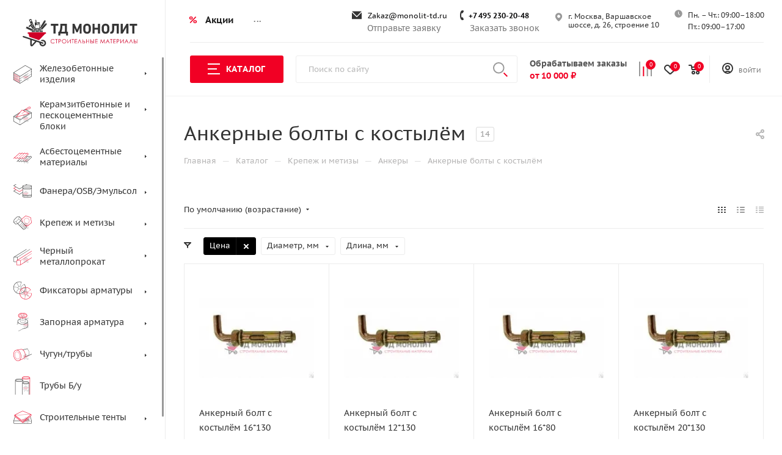

--- FILE ---
content_type: text/html; charset=UTF-8
request_url: https://monolit-td.ru/catalog/krepyezh_metizy/ankera/ankernye_bolty_s_kostylyem_anker_kostyl/
body_size: 83400
content:
<!DOCTYPE html>
<html xmlns="http://www.w3.org/1999/xhtml" xml:lang="ru" lang="ru"  >
<head>
		<!-- Google Tag Manager -->
<script>(function(w,d,s,l,i){w[l]=w[l]||[];w[l].push({'gtm.start':
new Date().getTime(),event:'gtm.js'});var f=d.getElementsByTagName(s)[0],
j=d.createElement(s),dl=l!='dataLayer'?'&l='+l:'';j.async=true;j.src=
'https://www.googletagmanager.com/gtm.js?id='+i+dl;f.parentNode.insertBefore(j,f);
})(window,document,'script','dataLayer','GTM-543MM8N');</script>
<!-- End Google Tag Manager -->
	<title>Анкерные болты с костылём (Анкер-костыль), купить анкерные болты с костылём (анкер-костыль) в Москве</title>
	<meta name="viewport" content="initial-scale=1.0, width=device-width" />
	<meta name="HandheldFriendly" content="true" />
	<meta name="yes" content="yes" />
	<meta name="apple-mobile-web-app-status-bar-style" content="black" />
	<meta name="SKYPE_TOOLBAR" content="SKYPE_TOOLBAR_PARSER_COMPATIBLE" />
		<!-- SHOWHEAD -->
	<meta http-equiv="Content-Type" content="text/html; charset=UTF-8" />
<meta name="description" content="Заказать анкерные болты с костылём (анкер-костыль) от надежного поставщика строительных и отделочных материалов в Москве и Московской области  ООО «Монолит-Сервис»." />
<link href="/bitrix/css/aspro.max/notice.css?17417877703623"  rel="stylesheet" />
<link href="/bitrix/js/ui/design-tokens/dist/ui.design-tokens.css?174307683226358"  rel="stylesheet" />
<link href="/bitrix/js/ui/fonts/opensans/ui.font.opensans.css?17430757502555"  rel="stylesheet" />
<link href="/bitrix/js/main/popup/dist/main.popup.bundle.css?174307706529852"  rel="stylesheet" />
<link href="/local/templates/aspro_max/components/bitrix/catalog/main/style.css?174178782861190"  rel="stylesheet" />
<link href="/local/templates/aspro_max/components/bitrix/form/web_form_catalog/bitrix/form.result.new/.default/style.css?17417878274693"  rel="stylesheet" />
<link href="/bitrix/components/aspro/smartseo.content.max/templates/.default/style.css?174178776680"  rel="stylesheet" />
<link href="/local/templates/aspro_max/css/animation/animation_ext.css?17417878294934"  rel="stylesheet" />
<link href="/local/templates/aspro_max/components/bitrix/catalog.smart.filter/main_compact_ajax/style.css?17417878271133"  rel="stylesheet" />
<link href="/local/templates/aspro_max/components/bitrix/catalog.section/catalog_block/style.css?17417878272700"  rel="stylesheet" />
<link href="/local/templates/aspro_max/css/fonts/pt-sans-caption/css/pt-sans-caption.min.css?17417878291210"  data-template-style="true"  rel="stylesheet" />
<link href="/local/templates/aspro_max/css/blocks/dark-light-theme.css?17417878282648"  data-template-style="true"  rel="stylesheet" />
<link href="/local/templates/aspro_max/css/colored.css?17417878293527"  data-template-style="true"  rel="stylesheet" />
<link href="/local/templates/aspro_max/vendor/css/bootstrap.css?1741787828114216"  data-template-style="true"  rel="stylesheet" />
<link href="/local/templates/aspro_max/css/styles.css?1741787828198604"  data-template-style="true"  rel="stylesheet" />
<link href="/local/templates/aspro_max/css/blocks/blocks.css?174178782823601"  data-template-style="true"  rel="stylesheet" />
<link href="/local/templates/aspro_max/css/blocks/common.blocks/bottom-icons-panel/bottom-icons-panel.css?17417878281869"  data-template-style="true"  rel="stylesheet" />
<link href="/local/templates/aspro_max/css/blocks/common.blocks/counter-state/counter-state.css?1741787828320"  data-template-style="true"  rel="stylesheet" />
<link href="/local/templates/aspro_max/css/banners.css?174178782813333"  data-template-style="true"  rel="stylesheet" />
<link href="/local/templates/aspro_max/css/menu.css?174178782987174"  data-template-style="true"  rel="stylesheet" />
<link href="/local/templates/aspro_max/css/catalog.css?174178782817353"  data-template-style="true"  rel="stylesheet" />
<link href="/local/templates/aspro_max/css/jquery.mCustomScrollbar.min.css?174178782942839"  data-template-style="true"  rel="stylesheet" />
<link href="/local/templates/aspro_max/vendor/css/ripple.css?1741787828854"  data-template-style="true"  rel="stylesheet" />
<link href="/local/templates/aspro_max/css/left_block_main_page.css?174178782821557"  data-template-style="true"  rel="stylesheet" />
<link href="/local/templates/aspro_max/css/stores.css?174178782910775"  data-template-style="true"  rel="stylesheet" />
<link href="/local/templates/aspro_max/css/yandex_map.css?17417878287492"  data-template-style="true"  rel="stylesheet" />
<link href="/local/templates/aspro_max/css/buy_services.css?174178782915515"  data-template-style="true"  rel="stylesheet" />
<link href="/local/templates/aspro_max/css/header_fixed.css?174178782912971"  data-template-style="true"  rel="stylesheet" />
<link href="/local/templates/aspro_max/ajax/ajax.css?1741787828326"  data-template-style="true"  rel="stylesheet" />
<link href="/local/templates/aspro_max/components/bitrix/search.title/corp/style.css?17417878271716"  data-template-style="true"  rel="stylesheet" />
<link href="/local/templates/aspro_max/components/bitrix/breadcrumb/main/style.css?17417878272145"  data-template-style="true"  rel="stylesheet" />
<link href="/local/templates/aspro_max/css/footer.css?174178782836759"  data-template-style="true"  rel="stylesheet" />
<link href="/bitrix/components/aspro/marketing.popup.max/templates/.default/style.css?17417877666229"  data-template-style="true"  rel="stylesheet" />
<link href="/local/templates/aspro_max/css/header28.css?17417878291368"  data-template-style="true"  rel="stylesheet" />
<link href="/local/templates/aspro_max/styles.css?174178782821523"  data-template-style="true"  rel="stylesheet" />
<link href="/local/templates/aspro_max/template_styles.css?1741787828487996"  data-template-style="true"  rel="stylesheet" />
<link href="/local/templates/aspro_max/css/header.css?174178782831860"  data-template-style="true"  rel="stylesheet" />
<link href="/local/templates/aspro_max/css/media.css?1741787828198567"  data-template-style="true"  rel="stylesheet" />
<link href="/local/templates/aspro_max/css/h1-normal.css?174178782839"  data-template-style="true"  rel="stylesheet" />
<link href="/local/templates/aspro_max/themes/custom_s1/theme.css?174178782854993"  data-template-style="true"  rel="stylesheet" />
<link href="/local/templates/aspro_max/css/widths/width-3.css?17417878284153"  data-template-style="true"  rel="stylesheet" />
<link href="/local/templates/aspro_max/css/fonts/font-4.css?17417878295621"  data-template-style="true"  rel="stylesheet" />
<link href="/local/templates/aspro_max/css/custom.css?174895600731979"  data-template-style="true"  rel="stylesheet" />
<script>if(!window.BX)window.BX={};if(!window.BX.message)window.BX.message=function(mess){if(typeof mess==='object'){for(let i in mess) {BX.message[i]=mess[i];} return true;}};</script>
<script>(window.BX||top.BX).message({"JS_CORE_LOADING":"Загрузка...","JS_CORE_NO_DATA":"- Нет данных -","JS_CORE_WINDOW_CLOSE":"Закрыть","JS_CORE_WINDOW_EXPAND":"Развернуть","JS_CORE_WINDOW_NARROW":"Свернуть в окно","JS_CORE_WINDOW_SAVE":"Сохранить","JS_CORE_WINDOW_CANCEL":"Отменить","JS_CORE_WINDOW_CONTINUE":"Продолжить","JS_CORE_H":"ч","JS_CORE_M":"м","JS_CORE_S":"с","JSADM_AI_HIDE_EXTRA":"Скрыть лишние","JSADM_AI_ALL_NOTIF":"Показать все","JSADM_AUTH_REQ":"Требуется авторизация!","JS_CORE_WINDOW_AUTH":"Войти","JS_CORE_IMAGE_FULL":"Полный размер"});</script>
<script src="/bitrix/js/main/core/core.js?1743077102498479"></script>
<script>BX.Runtime.registerExtension({"name":"main.core","namespace":"BX","loaded":true});</script>
<script>BX.setJSList(["\/bitrix\/js\/main\/core\/core_ajax.js","\/bitrix\/js\/main\/core\/core_promise.js","\/bitrix\/js\/main\/polyfill\/promise\/js\/promise.js","\/bitrix\/js\/main\/loadext\/loadext.js","\/bitrix\/js\/main\/loadext\/extension.js","\/bitrix\/js\/main\/polyfill\/promise\/js\/promise.js","\/bitrix\/js\/main\/polyfill\/find\/js\/find.js","\/bitrix\/js\/main\/polyfill\/includes\/js\/includes.js","\/bitrix\/js\/main\/polyfill\/matches\/js\/matches.js","\/bitrix\/js\/ui\/polyfill\/closest\/js\/closest.js","\/bitrix\/js\/main\/polyfill\/fill\/main.polyfill.fill.js","\/bitrix\/js\/main\/polyfill\/find\/js\/find.js","\/bitrix\/js\/main\/polyfill\/matches\/js\/matches.js","\/bitrix\/js\/main\/polyfill\/core\/dist\/polyfill.bundle.js","\/bitrix\/js\/main\/core\/core.js","\/bitrix\/js\/main\/polyfill\/intersectionobserver\/js\/intersectionobserver.js","\/bitrix\/js\/main\/lazyload\/dist\/lazyload.bundle.js","\/bitrix\/js\/main\/polyfill\/core\/dist\/polyfill.bundle.js","\/bitrix\/js\/main\/parambag\/dist\/parambag.bundle.js"]);
</script>
<script>BX.Runtime.registerExtension({"name":"delight_webp","namespace":"window","loaded":true});</script>
<script>BX.Runtime.registerExtension({"name":"pull.protobuf","namespace":"BX","loaded":true});</script>
<script>BX.Runtime.registerExtension({"name":"rest.client","namespace":"window","loaded":true});</script>
<script>(window.BX||top.BX).message({"pull_server_enabled":"N","pull_config_timestamp":0,"shared_worker_allowed":"Y","pull_guest_mode":"N","pull_guest_user_id":0,"pull_worker_mtime":1743076715});(window.BX||top.BX).message({"PULL_OLD_REVISION":"Для продолжения корректной работы с сайтом необходимо перезагрузить страницу."});</script>
<script>BX.Runtime.registerExtension({"name":"pull.client","namespace":"BX","loaded":true});</script>
<script>BX.Runtime.registerExtension({"name":"pull","namespace":"window","loaded":true});</script>
<script>(window.BX||top.BX).message({"NOTICE_ADDED2CART":"В корзине","NOTICE_CLOSE":"Закрыть","NOTICE_MORE":"и ещё #COUNT# #PRODUCTS#","NOTICE_PRODUCT0":"товаров","NOTICE_PRODUCT1":"товар","NOTICE_PRODUCT2":"товара","NOTICE_ADDED2DELAY":"В отложенных","NOTICE_ADDED2COMPARE":"В сравнении"});</script>
<script>BX.Runtime.registerExtension({"name":"aspro_notice","namespace":"window","loaded":true});</script>
<script>BX.Runtime.registerExtension({"name":"ui.design-tokens","namespace":"window","loaded":true});</script>
<script>BX.Runtime.registerExtension({"name":"ui.fonts.opensans","namespace":"window","loaded":true});</script>
<script>BX.Runtime.registerExtension({"name":"main.popup","namespace":"BX.Main","loaded":true});</script>
<script>BX.Runtime.registerExtension({"name":"popup","namespace":"window","loaded":true});</script>
<script type="extension/settings" data-extension="currency.currency-core">{"region":"ru"}</script>
<script>BX.Runtime.registerExtension({"name":"currency.currency-core","namespace":"BX.Currency","loaded":true});</script>
<script>BX.Runtime.registerExtension({"name":"currency","namespace":"window","loaded":true});</script>
<script>BX.Runtime.registerExtension({"name":"aspro_animation_ext","namespace":"window","loaded":true});</script>
<script>(window.BX||top.BX).message({"LANGUAGE_ID":"ru","FORMAT_DATE":"DD.MM.YYYY","FORMAT_DATETIME":"DD.MM.YYYY HH:MI:SS","COOKIE_PREFIX":"BITRIX_SM","SERVER_TZ_OFFSET":"10800","UTF_MODE":"Y","SITE_ID":"s1","SITE_DIR":"\/","USER_ID":"","SERVER_TIME":1769925592,"USER_TZ_OFFSET":0,"USER_TZ_AUTO":"Y","bitrix_sessid":"24f7be4bc4631bb1062caefc8285a540"});</script>

<script src="/bitrix/js/delight.webpconverter/delight.webp.js?17417877702093"></script>
<script src="/bitrix/js/pull/protobuf/protobuf.js?1741787774274055"></script>
<script src="/bitrix/js/pull/protobuf/model.js?174178777470928"></script>
<script src="/bitrix/js/rest/client/rest.client.js?174178777517414"></script>
<script src="/bitrix/js/pull/client/pull.client.js?174307670983600"></script>
<script src="/bitrix/js/main/ajax.js?174178777135509"></script>
<script src="/bitrix/js/aspro.max/notice.js?174178777424238"></script>
<script src="/bitrix/js/main/popup/dist/main.popup.bundle.js?1743077065117175"></script>
<script src="/bitrix/js/currency/currency-core/dist/currency-core.bundle.js?17430766138800"></script>
<script src="/bitrix/js/currency/core_currency.js?17430766131181"></script>
<meta name="delight_webpconverter_attr" content="data-src|data-bg|srcset|src">
<script>
					(function () {
						"use strict";
						var counter = function ()
						{
							var cookie = (function (name) {
								var parts = ("; " + document.cookie).split("; " + name + "=");
								if (parts.length == 2) {
									try {return JSON.parse(decodeURIComponent(parts.pop().split(";").shift()));}
									catch (e) {}
								}
							})("BITRIX_CONVERSION_CONTEXT_s1");
							if (cookie && cookie.EXPIRE >= BX.message("SERVER_TIME"))
								return;
							var request = new XMLHttpRequest();
							request.open("POST", "/bitrix/tools/conversion/ajax_counter.php", true);
							request.setRequestHeader("Content-type", "application/x-www-form-urlencoded");
							request.send(
								"SITE_ID="+encodeURIComponent("s1")+
								"&sessid="+encodeURIComponent(BX.bitrix_sessid())+
								"&HTTP_REFERER="+encodeURIComponent(document.referrer)
							);
						};
						if (window.frameRequestStart === true)
							BX.addCustomEvent("onFrameDataReceived", counter);
						else
							BX.ready(counter);
					})();
				</script>
<script>BX.message({'PHONE':'Телефон','FAST_VIEW':'Быстрый просмотр','TABLES_SIZE_TITLE':'Подбор размера','SOCIAL':'Социальные сети','DESCRIPTION':'Описание магазина','ITEMS':'Товары','LOGO':'Логотип','REGISTER_INCLUDE_AREA':'Текст о регистрации','AUTH_INCLUDE_AREA':'Текст об авторизации','FRONT_IMG':'Изображение компании','EMPTY_CART':'пуста','CATALOG_VIEW_MORE':'... Показать все','CATALOG_VIEW_LESS':'... Свернуть','JS_REQUIRED':'Заполните это поле','JS_FORMAT':'Неверный формат','JS_FILE_EXT':'Недопустимое расширение файла','JS_PASSWORD_COPY':'Пароли не совпадают','JS_PASSWORD_LENGTH':'Минимум 6 символов','JS_ERROR':'Неверно заполнено поле','JS_FILE_SIZE':'Максимальный размер 5мб','JS_FILE_BUTTON_NAME':'Выберите файл','JS_FILE_DEFAULT':'Прикрепите файл','JS_DATE':'Некорректная дата','JS_DATETIME':'Некорректная дата/время','JS_REQUIRED_LICENSES':'Согласитесь с условиями','JS_REQUIRED_OFFER':'Согласитесь с условиями','LICENSE_PROP':'Согласие на обработку персональных данных','LOGIN_LEN':'Введите минимум {0} символа','FANCY_CLOSE':'Закрыть','FANCY_NEXT':'Следующий','FANCY_PREV':'Предыдущий','TOP_AUTH_REGISTER':'Регистрация','CALLBACK':'Заказать звонок','ASK':'Задать вопрос','REVIEW':'Оставить отзыв','S_CALLBACK':'Заказать звонок','UNTIL_AKC':'До конца акции','TITLE_QUANTITY_BLOCK':'Остаток','TITLE_QUANTITY':'шт','TOTAL_SUMM_ITEM':'Общая стоимость ','SUBSCRIBE_SUCCESS':'Вы успешно подписались','RECAPTCHA_TEXT':'Подтвердите, что вы не робот','JS_RECAPTCHA_ERROR':'Пройдите проверку','COUNTDOWN_SEC':'сек','COUNTDOWN_MIN':'мин','COUNTDOWN_HOUR':'час','COUNTDOWN_DAY0':'дн','COUNTDOWN_DAY1':'дн','COUNTDOWN_DAY2':'дн','COUNTDOWN_WEAK0':'Недель','COUNTDOWN_WEAK1':'Неделя','COUNTDOWN_WEAK2':'Недели','COUNTDOWN_MONTH0':'Месяцев','COUNTDOWN_MONTH1':'Месяц','COUNTDOWN_MONTH2':'Месяца','COUNTDOWN_YEAR0':'Лет','COUNTDOWN_YEAR1':'Год','COUNTDOWN_YEAR2':'Года','COUNTDOWN_COMPACT_SEC':'с','COUNTDOWN_COMPACT_MIN':'м','COUNTDOWN_COMPACT_HOUR':'ч','COUNTDOWN_COMPACT_DAY':'д','COUNTDOWN_COMPACT_WEAK':'н','COUNTDOWN_COMPACT_MONTH':'м','COUNTDOWN_COMPACT_YEAR0':'л','COUNTDOWN_COMPACT_YEAR1':'г','CATALOG_PARTIAL_BASKET_PROPERTIES_ERROR':'Заполнены не все свойства у добавляемого товара','CATALOG_EMPTY_BASKET_PROPERTIES_ERROR':'Выберите свойства товара, добавляемые в корзину в параметрах компонента','CATALOG_ELEMENT_NOT_FOUND':'Элемент не найден','ERROR_ADD2BASKET':'Ошибка добавления товара в корзину','CATALOG_SUCCESSFUL_ADD_TO_BASKET':'Успешное добавление товара в корзину','ERROR_BASKET_TITLE':'Ошибка корзины','ERROR_BASKET_PROP_TITLE':'Выберите свойства, добавляемые в корзину','ERROR_BASKET_BUTTON':'Выбрать','BASKET_TOP':'Корзина в шапке','ERROR_ADD_DELAY_ITEM':'Ошибка отложенной корзины','VIEWED_TITLE':'Ранее вы смотрели','VIEWED_BEFORE':'Ранее вы смотрели','BEST_TITLE':'Лучшие предложения','CT_BST_SEARCH_BUTTON':'Поиск','CT_BST_SEARCH2_BUTTON':'Найти','BASKET_PRINT_BUTTON':'Распечатать','BASKET_CLEAR_ALL_BUTTON':'Очистить','BASKET_QUICK_ORDER_BUTTON':'Быстрый заказ','BASKET_CONTINUE_BUTTON':'Продолжить покупки','BASKET_ORDER_BUTTON':'Оформить заказ','SHARE_BUTTON':'Поделиться','BASKET_CHANGE_TITLE':'Ваш заказ','BASKET_CHANGE_LINK':'Изменить','MORE_INFO_SKU':'Купить','FROM':'от','BEFORE':'до','TITLE_BLOCK_VIEWED_NAME':'Ранее вы смотрели','T_BASKET':'Корзина','FILTER_EXPAND_VALUES':'Показать все','FILTER_HIDE_VALUES':'Свернуть','FULL_ORDER':'Полный заказ','CUSTOM_COLOR_CHOOSE':'Выбрать','CUSTOM_COLOR_CANCEL':'Отмена','S_MOBILE_MENU':'Меню','MAX_T_MENU_BACK':'Назад','MAX_T_MENU_CALLBACK':'Обратная связь','MAX_T_MENU_CONTACTS_TITLE':'Будьте на связи','SEARCH_TITLE':'Поиск','SOCIAL_TITLE':'Оставайтесь на связи','HEADER_SCHEDULE':'Время работы','SEO_TEXT':'SEO описание','COMPANY_IMG':'Картинка компании','COMPANY_TEXT':'Описание компании','CONFIG_SAVE_SUCCESS':'Настройки сохранены','CONFIG_SAVE_FAIL':'Ошибка сохранения настроек','ITEM_ECONOMY':'Экономия','ITEM_ARTICLE':'Артикул: ','JS_FORMAT_ORDER':'имеет неверный формат','JS_BASKET_COUNT_TITLE':'В корзине товаров на SUMM','POPUP_VIDEO':'Видео','POPUP_GIFT_TEXT':'Нашли что-то особенное? Намекните другу о подарке!','ORDER_FIO_LABEL':'Ф.И.О.','ORDER_PHONE_LABEL':'Телефон','ORDER_REGISTER_BUTTON':'Регистрация','PRICES_TYPE':'Варианты цен','FILTER_HELPER_VALUES':' знач.','SHOW_MORE_SCU_MAIN':'Еще #COUNT#','SHOW_MORE_SCU_1':'предложение','SHOW_MORE_SCU_2':'предложения','SHOW_MORE_SCU_3':'предложений','PARENT_ITEM_NOT_FOUND':'Не найден основной товар для услуги в корзине. Обновите страницу и попробуйте снова.'})</script>
<meta name="theme-color" content="#000000">
<style>:root{--theme-base-color: #000000;--theme-base-opacity-color: #0000001a;}</style>
<link href="/local/templates/aspro_max/css/print.css?174178782823580" data-template-style="true" rel="stylesheet" media="print">
					<script data-skip-moving="true" src="/bitrix/js/aspro.max/jquery-2.1.3.min.js"></script>
					<script data-skip-moving="true" src="/local/templates/aspro_max/js/speed.min.js?=1741787829"></script>
<link rel="shortcut icon" href="/favicon.ico" type="image/x-icon" />
<meta property="ya:interaction" content="XML_FORM" />
<meta property="ya:interaction:url" content="https://monolit-td.ru/catalog/krepyezh_metizy/ankera/ankernye_bolty_s_kostylyem_anker_kostyl/?mode=xml" />
<meta property="og:image" content="https://monolit-td.ru:443/upload/resize_cache/ram.watermark/3e4/9d4/ec1/16041/fbef5ac0af56fe9b628e1e3db6b3355c.jpg" />
<link rel="image_src" href="https://monolit-td.ru:443/upload/resize_cache/ram.watermark/3e4/9d4/ec1/16041/fbef5ac0af56fe9b628e1e3db6b3355c.jpg"  />
<meta property="og:title" content="Анкерные болты с костылём (Анкер-костыль), купить анкерные болты с костылём (анкер-костыль) в Москве" />
<meta property="og:type" content="website" />
<meta property="og:url" content="https://monolit-td.ru:443/catalog/krepyezh_metizy/ankera/ankernye_bolty_s_kostylyem_anker_kostyl/" />
<meta property="og:description" content="Заказать анкерные болты с костылём (анкер-костыль) от надежного поставщика строительных и отделочных материалов в Москве и Московской области  ООО «Монолит-Сервис»." />

<script src="/local/templates/aspro_max/js/tippy/popper.min.js?174895497920122"></script>
<script src="/local/templates/aspro_max/js/tippy/tippy-bundle.umd.min.js?174895497925717"></script>
<script src="/local/templates/aspro_max/js/observer.js?17417878297026"></script>
<script src="/local/templates/aspro_max/js/jquery.actual.min.js?17417878291251"></script>
<script src="/local/templates/aspro_max/js/jqModal.js?174178782911178"></script>
<script src="/local/templates/aspro_max/vendor/js/bootstrap.js?174178782827908"></script>
<script src="/local/templates/aspro_max/vendor/js/jquery.appear.js?17417878283188"></script>
<script src="/local/templates/aspro_max/vendor/js/ripple.js?17417878284702"></script>
<script src="/local/templates/aspro_max/vendor/js/velocity/velocity.js?174178782844791"></script>
<script src="/local/templates/aspro_max/vendor/js/velocity/velocity.ui.js?174178782813257"></script>
<script src="/local/templates/aspro_max/js/browser.js?17417878291032"></script>
<script src="/local/templates/aspro_max/js/jquery.uniform.min.js?17417878298308"></script>
<script src="/local/templates/aspro_max/vendor/js/sticky-sidebar.js?174178782825989"></script>
<script src="/local/templates/aspro_max/js/jquery.validate.min.js?174178782922257"></script>
<script src="/local/templates/aspro_max/js/jquery.inputmask.bundle.min.js?1741787829118400"></script>
<script src="/local/templates/aspro_max/js/jquery.easing.1.3.js?17417878298095"></script>
<script src="/local/templates/aspro_max/js/equalize.min.js?1741787829588"></script>
<script src="/local/templates/aspro_max/js/jquery.alphanumeric.js?17417878291972"></script>
<script src="/local/templates/aspro_max/js/jquery.cookie.js?17417878293066"></script>
<script src="/local/templates/aspro_max/js/jquery.plugin.min.js?17417878293181"></script>
<script src="/local/templates/aspro_max/js/jquery.countdown.min.js?174178782913137"></script>
<script src="/local/templates/aspro_max/js/jquery.countdown-ru.js?17417878291885"></script>
<script src="/local/templates/aspro_max/js/jquery.ikSelect.js?174178782932083"></script>
<script src="/local/templates/aspro_max/js/jquery.mobile.custom.touch.min.js?17417878297784"></script>
<script src="/local/templates/aspro_max/js/jquery.dotdotdot.js?17417878295908"></script>
<script src="/local/templates/aspro_max/js/rating_likes.js?174178782910797"></script>
<script src="/local/templates/aspro_max/js/buy_services.js?17417878295835"></script>
<script src="/local/templates/aspro_max/js/mobile.js?174178782919953"></script>
<script src="/local/templates/aspro_max/js/jquery.mousewheel.min.js?17417878292609"></script>
<script src="/local/templates/aspro_max/js/jquery.mCustomScrollbar.js?174178782994214"></script>
<script src="/local/templates/aspro_max/js/scrollTabs.js?174178782912625"></script>
<script src="/local/templates/aspro_max/js/main.js?1748954979390018"></script>
<script src="/local/templates/aspro_max/js/blocks/blocks.js?174178782912309"></script>
<script src="/bitrix/components/bitrix/search.title/script.js?174307710510542"></script>
<script src="/local/templates/aspro_max/components/bitrix/search.title/mega_menu/script.js?174178782710313"></script>
<script src="/local/templates/aspro_max/components/bitrix/menu/top_content_row/script.js?17417878273"></script>
<script src="/local/templates/aspro_max/components/bitrix/menu/top_catalog_only/script.js?1741787827192"></script>
<script src="/local/templates/aspro_max/components/bitrix/search.title/corp/script.js?174178782710607"></script>
<script src="/local/templates/aspro_max/components/bitrix/menu/top/script.js?174178782736"></script>
<script src="/bitrix/components/aspro/marketing.popup.max/templates/.default/script.js?17417877661756"></script>
<script src="/local/templates/aspro_max/components/bitrix/search.title/fixed/script.js?174178782710264"></script>
<script src="/local/templates/aspro_max/js/custom.js?17489559972486"></script>
<script src="/local/templates/aspro_max/components/bitrix/catalog/main/script.js?174178782820084"></script>
<script src="/bitrix/components/aspro/smartseo.tags.max/templates/.default/script.js?17417877663114"></script>
<script src="/local/templates/aspro_max/components/bitrix/news.list/landings_list/script.js?17417878272516"></script>
<script src="/local/templates/aspro_max/js/jquery.history.js?174178782921571"></script>
<script src="/local/templates/aspro_max/components/bitrix/catalog.smart.filter/main_compact_ajax/script.js?174178782742519"></script>
<script src="/local/templates/aspro_max/components/bitrix/catalog.section/catalog_block/script.js?17417878278623"></script>
<script>var _ba = _ba || []; _ba.push(["aid", "45d1dae84613abb1e4ca2264158ab40c"]); _ba.push(["host", "monolit-td.ru"]); (function() {var ba = document.createElement("script"); ba.type = "text/javascript"; ba.async = true;ba.src = (document.location.protocol == "https:" ? "https://" : "http://") + "bitrix.info/ba.js";var s = document.getElementsByTagName("script")[0];s.parentNode.insertBefore(ba, s);})();</script>

	<!-- SHOWHEAD END -->
	<style>
		a[href*='/brands/'], a[href*='/landings/'], a[href*='/info/faq/'] {
			display: none !important;
		}
		.item_info--in-stock>span {
			background: #f00;
			border-radius: 50%;
			width: 19px;
			height: 19px;
			display: inline-block;
			font-weight: 700;
			margin: 0 8px 0 0;
			position: relative;
			float: left
		}
		.item_info--in-stock > span::before {
			content: '';
			position: absolute;
			width: 6px;
			height: 2px;
			background: #fff;
			transform: rotate(45deg);
			top: 10px;
			left: 4px;
		}
		.item_info--in-stock > span::after {
			content: '';
			position: absolute;
			width: 10px;
			height: 2px;
			background: #fff;
			transform: rotate(-45deg);
			top: 9px;
			left: 7px;
		}
	</style>
<meta name="yandex-verification" content="61b961338a99f285" />
</head>
<body class=" site_s1  sticky_menu fill_bg_n catalog-delayed-btn-Y theme-light" id="main" data-site="/">
<!-- Google Tag Manager (noscript) -->
<noscript><iframe src="https://www.googletagmanager.com/ns.html?id=GTM-543MM8N"
height="0" width="0" style="display:none;visibility:hidden"></iframe></noscript>
<!-- End Google Tag Manager (noscript) -->
		
	<div id="panel"></div>
	
				<!--'start_frame_cache_basketitems-component-block'-->												<div id="ajax_basket"></div>
					<!--'end_frame_cache_basketitems-component-block'-->						<div class="cd-modal-bg"></div>
		<script data-skip-moving="true">var solutionName = 'arMaxOptions';</script>
		<script src="/local/templates/aspro_max/js/setTheme.php?site_id=s1&site_dir=/" data-skip-moving="true"></script>
		<script>window.onload=function(){window.basketJSParams = window.basketJSParams || [];}
		BX.message({'MIN_ORDER_PRICE_TEXT':'<b>Минимальная сумма заказа 10 000<\/b><br/>Пожалуйста, добавьте еще товаров в корзину','LICENSES_TEXT':'Я согласен на <a href=\"/include/licenses_detail.php\" target=\"_blank\">обработку персональных данных<\/a>'});
		arAsproOptions.PAGES.FRONT_PAGE = window[solutionName].PAGES.FRONT_PAGE = "";arAsproOptions.PAGES.BASKET_PAGE = window[solutionName].PAGES.BASKET_PAGE = "";arAsproOptions.PAGES.ORDER_PAGE = window[solutionName].PAGES.ORDER_PAGE = "";arAsproOptions.PAGES.PERSONAL_PAGE = window[solutionName].PAGES.PERSONAL_PAGE = "";arAsproOptions.PAGES.CATALOG_PAGE = window[solutionName].PAGES.CATALOG_PAGE = "1";</script>
		<div class="wrapper1  header_bgcolored long_header2 wides_menu smalls big_header sticky_menu catalog_page basket_normal basket_fill_WHITE side_LEFT block_side_NORMAL catalog_icons_Y banner_auto with_fast_view mheader-v1 header-v28 header-font-lower_N regions_N title_position_LEFT fill_ footer-v1 front-vindex1 mfixed_Y mfixed_view_always title-v3 lazy_N with_phones dark-hover-overlay normal-catalog-img landing-normal big-banners-mobile-slider bottom-icons-panel-Y compact-breadcrumbs-N catalog-delayed-btn-Y  ">

<div class="mega_fixed_menu scrollblock">
	<div class="maxwidth-theme">
		<svg class="svg svg-close" width="14" height="14" viewBox="0 0 14 14">
		  <path data-name="Rounded Rectangle 568 copy 16" d="M1009.4,953l5.32,5.315a0.987,0.987,0,0,1,0,1.4,1,1,0,0,1-1.41,0L1008,954.4l-5.32,5.315a0.991,0.991,0,0,1-1.4-1.4L1006.6,953l-5.32-5.315a0.991,0.991,0,0,1,1.4-1.4l5.32,5.315,5.31-5.315a1,1,0,0,1,1.41,0,0.987,0.987,0,0,1,0,1.4Z" transform="translate(-1001 -946)"></path>
		</svg>
		<i class="svg svg-close mask arrow"></i>
		<div class="row">
			<div class="col-md-9">
				<div class="left_menu_block">
					<div class="logo_block flexbox flexbox--row align-items-normal">
						<div class="logo">
							<a href="/"><img src="/upload/CMax/de3/cdr7z8outhe6f1fiezm1qlrov30dnwfu.svg" alt="monolit-td.ru" title="monolit-td.ru" data-src="" /></a>						</div>
						<div class="top-description addr">
							Интернет-магазин 
представительского класса						</div>
					</div>
					<div class="search_block">
						<div class="search_wrap">
							<div class="search-block">
												<div class="search-wrapper">
				<div id="title-search_mega_menu">
					<form action="/catalog/" class="search">
						<div class="search-input-div">
							<input class="search-input" id="title-search-input_mega_menu" type="text" name="q" value="" placeholder="Поиск" size="20" maxlength="50" autocomplete="off" />
						</div>
						<div class="search-button-div">
							<button class="btn btn-search" type="submit" name="s" value="Найти"><i class="svg inline  svg-inline-search2" aria-hidden="true" ><svg class="" width="17" height="17" viewBox="0 0 17 17" aria-hidden="true"><path class="cls-1" d="M16.709,16.719a1,1,0,0,1-1.412,0l-3.256-3.287A7.475,7.475,0,1,1,15,7.5a7.433,7.433,0,0,1-1.549,4.518l3.258,3.289A1,1,0,0,1,16.709,16.719ZM7.5,2A5.5,5.5,0,1,0,13,7.5,5.5,5.5,0,0,0,7.5,2Z"></path></svg></i></button>
							<span class="close-block inline-search-hide"><span class="svg svg-close close-icons"></span></span>
						</div>
					</form>
				</div>
			</div>
	<script>
	var jsControl = new JCTitleSearch3({
		//'WAIT_IMAGE': '/bitrix/themes/.default/images/wait.gif',
		'AJAX_PAGE' : '/catalog/krepyezh_metizy/ankera/ankernye_bolty_s_kostylyem_anker_kostyl/',
		'CONTAINER_ID': 'title-search_mega_menu',
		'INPUT_ID': 'title-search-input_mega_menu',
		'INPUT_ID_TMP': 'title-search-input_mega_menu',
		'MIN_QUERY_LEN': 2
	});
</script>							</div>
						</div>
					</div>
										<!-- noindex -->


	<div class="burger_menu_wrapper">
		
			<div class="top_link_wrapper">
				<div class="menu-item dropdown catalog wide_menu   active">
					<div class="wrap">
						<a class="dropdown-toggle" href="/catalog/">
							<div class="link-title color-theme-hover">
																	<i class="svg inline  svg-inline-icon_catalog" aria-hidden="true" ><svg xmlns="http://www.w3.org/2000/svg" width="10" height="10" viewBox="0 0 10 10"><path  data-name="Rounded Rectangle 969 copy 7" class="cls-1" d="M644,76a1,1,0,1,1-1,1A1,1,0,0,1,644,76Zm4,0a1,1,0,1,1-1,1A1,1,0,0,1,648,76Zm4,0a1,1,0,1,1-1,1A1,1,0,0,1,652,76Zm-8,4a1,1,0,1,1-1,1A1,1,0,0,1,644,80Zm4,0a1,1,0,1,1-1,1A1,1,0,0,1,648,80Zm4,0a1,1,0,1,1-1,1A1,1,0,0,1,652,80Zm-8,4a1,1,0,1,1-1,1A1,1,0,0,1,644,84Zm4,0a1,1,0,1,1-1,1A1,1,0,0,1,648,84Zm4,0a1,1,0,1,1-1,1A1,1,0,0,1,652,84Z" transform="translate(-643 -76)"/></svg></i>																Каталог							</div>
						</a>
													<span class="tail"></span>
							<div class="burger-dropdown-menu row">
								<div class="menu-wrapper" >
									
																														<div class="col-md-4 dropdown-submenu  has_img">
																						<a href="/catalog/zhelezobetonnye_izdeliya/" class="color-theme-hover" title="Железобетонные изделия">
												<span class="name option-font-bold">Железобетонные изделия</span>
											</a>
											
																								<div class="burger-dropdown-menu toggle_menu">
																																									<div class="menu-item   ">
															<a href="/catalog/zhelezobetonnye_izdeliya/betonnye_kolodtsy_/" title="Бетонные колодцы">
																<span class="name color-theme-hover">Бетонные колодцы</span>
															</a>

																													</div>
																																									<div class="menu-item   ">
															<a href="/catalog/zhelezobetonnye_izdeliya/chugunnye_i_metallicheskie_izdeliya_/" title="Чугунные и металлические изделия">
																<span class="name color-theme-hover">Чугунные и металлические изделия</span>
															</a>

																													</div>
																																									<div class="menu-item   ">
															<a href="/catalog/zhelezobetonnye_izdeliya/trotuarnaya_plitka_i_bordyurnyy_kamen/" title="Тротуарная плитка и бордюрный камень">
																<span class="name color-theme-hover">Тротуарная плитка и бордюрный камень</span>
															</a>

																													</div>
																																									<div class="menu-item   ">
															<a href="/catalog/zhelezobetonnye_izdeliya/lestnichnye_marshi_i_stupeni_/" title="Лестничные марши и ступени">
																<span class="name color-theme-hover">Лестничные марши и ступени</span>
															</a>

																													</div>
																																									<div class="menu-item   ">
															<a href="/catalog/zhelezobetonnye_izdeliya/plity_perekrytiy_/" title="Плиты перекрытий">
																<span class="name color-theme-hover">Плиты перекрытий</span>
															</a>

																													</div>
																																									<div class="menu-item   ">
															<a href="/catalog/zhelezobetonnye_izdeliya/dorozhnye_plity/" title="Дорожные плиты">
																<span class="name color-theme-hover">Дорожные плиты</span>
															</a>

																													</div>
																																									<div class="menu-item   ">
															<a href="/catalog/zhelezobetonnye_izdeliya/aerodromnye_plity_pag_/" title="Аэродромные плиты ПАГ">
																<span class="name color-theme-hover">Аэродромные плиты ПАГ</span>
															</a>

																													</div>
																																									<div class="menu-item   ">
															<a href="/catalog/zhelezobetonnye_izdeliya/fundamentnye_bloki_fbs_i_fl_/" title="Фундаментные блоки ФБС и ФЛ">
																<span class="name color-theme-hover">Фундаментные блоки ФБС и ФЛ</span>
															</a>

																													</div>
																																									<div class="menu-item   ">
															<a href="/catalog/zhelezobetonnye_izdeliya/peremychki_progony_balki_/" title="Перемычки, прогоны, балки">
																<span class="name color-theme-hover">Перемычки, прогоны, балки</span>
															</a>

																													</div>
																																									<div class="menu-item   ">
															<a href="/catalog/zhelezobetonnye_izdeliya/vodopropusknye_sistemy_/" title="Водопропускные системы">
																<span class="name color-theme-hover">Водопропускные системы</span>
															</a>

																													</div>
																																									<div class="menu-item collapsed  ">
															<a href="/catalog/zhelezobetonnye_izdeliya/svai_i_opory_osveshcheniya_/" title="Сваи и опоры освещения">
																<span class="name color-theme-hover">Сваи и опоры освещения</span>
															</a>

																													</div>
																																									<div class="menu-item collapsed  ">
															<a href="/catalog/zhelezobetonnye_izdeliya/betonnye_zabory_/" title="Бетонные заборы">
																<span class="name color-theme-hover">Бетонные заборы</span>
															</a>

																													</div>
																																									<div class="menu-item collapsed  ">
															<a href="/catalog/zhelezobetonnye_izdeliya/vodootvody_i_lotki_/" title="Водоотводы и лотки">
																<span class="name color-theme-hover">Водоотводы и лотки</span>
															</a>

																													</div>
																																									<div class="menu-item collapsed  ">
															<a href="/catalog/zhelezobetonnye_izdeliya/kollektornye_kamery_/" title="Коллекторные камеры">
																<span class="name color-theme-hover">Коллекторные камеры</span>
															</a>

																													</div>
																																									<div class="menu-item collapsed  ">
															<a href="/catalog/zhelezobetonnye_izdeliya/malye_arkhitekturnye_formy_/" title="Малые архитектурные формы (МАФ)">
																<span class="name color-theme-hover">Малые архитектурные формы (МАФ)</span>
															</a>

																													</div>
																																									<div class="menu-item collapsed  ">
															<a href="/catalog/zhelezobetonnye_izdeliya/wall_materials_/" title="Стеновые материалы">
																<span class="name color-theme-hover">Стеновые материалы</span>
															</a>

																													</div>
																									</div>
																					</div>
									
																														<div class="col-md-4 dropdown-submenu  has_img">
																						<a href="/catalog/keramzitbetonnye_i_peskotsementnye_bloki/" class="color-theme-hover" title="Керамзитбетонные и пескоцементные блоки">
												<span class="name option-font-bold">Керамзитбетонные и пескоцементные блоки</span>
											</a>
											
																								<div class="burger-dropdown-menu toggle_menu">
																																									<div class="menu-item   ">
															<a href="/catalog/keramzitbetonnye_i_peskotsementnye_bloki/peskotsementnye_bloki_/" title="Пескоцементные блоки">
																<span class="name color-theme-hover">Пескоцементные блоки</span>
															</a>

																													</div>
																																									<div class="menu-item   ">
															<a href="/catalog/keramzitbetonnye_i_peskotsementnye_bloki/keramzitobetonnye_bloki_/" title="Керамзитобетонные блоки">
																<span class="name color-theme-hover">Керамзитобетонные блоки</span>
															</a>

																													</div>
																									</div>
																					</div>
									
																														<div class="col-md-4 dropdown-submenu  has_img">
																						<a href="/catalog/asbestotsementnye_materialy/" class="color-theme-hover" title="Асбестоцементные материалы">
												<span class="name option-font-bold">Асбестоцементные материалы</span>
											</a>
											
																								<div class="burger-dropdown-menu toggle_menu">
																																									<div class="menu-item   ">
															<a href="/catalog/asbestotsementnye_materialy/asbestotsementnyy_list_/" title="Асбестоцементный лист">
																<span class="name color-theme-hover">Асбестоцементный лист</span>
															</a>

																													</div>
																																									<div class="menu-item   ">
															<a href="/catalog/asbestotsementnye_materialy/asbestotsementnye_truby_khrizotiltsementnye_/" title="Асбестоцементные трубы (хризотилцементные)">
																<span class="name color-theme-hover">Асбестоцементные трубы (хризотилцементные)</span>
															</a>

																													</div>
																																									<div class="menu-item   ">
															<a href="/catalog/asbestotsementnye_materialy/asbestovyy_karton_kaon_1_kaon_3_/" title="Асбестовый картон КАОН-1, КАОН-3">
																<span class="name color-theme-hover">Асбестовый картон КАОН-1, КАОН-3</span>
															</a>

																													</div>
																																									<div class="menu-item   ">
															<a href="/catalog/asbestotsementnye_materialy/atseid_/" title="АЦЭИД">
																<span class="name color-theme-hover">АЦЭИД</span>
															</a>

																													</div>
																																									<div class="menu-item   ">
															<a href="/catalog/asbestotsementnye_materialy/shifer_volnovoy_/" title="Шифер волновой">
																<span class="name color-theme-hover">Шифер волновой</span>
															</a>

																													</div>
																									</div>
																					</div>
									
																														<div class="col-md-4 dropdown-submenu  has_img">
																						<a href="/catalog/fanera_osb_emulsol/" class="color-theme-hover" title="Фанера/OSB/Эмульсол">
												<span class="name option-font-bold">Фанера/OSB/Эмульсол</span>
											</a>
											
																								<div class="burger-dropdown-menu toggle_menu">
																																									<div class="menu-item   ">
															<a href="/catalog/fanera_osb_emulsol/berezovaya_fanera_fk_/" title="Березовая фанера ФК">
																<span class="name color-theme-hover">Березовая фанера ФК</span>
															</a>

																													</div>
																																									<div class="menu-item   ">
															<a href="/catalog/fanera_osb_emulsol/berezovaya_fanera_fsf_/" title="Березовая фанера ФСФ">
																<span class="name color-theme-hover">Березовая фанера ФСФ</span>
															</a>

																													</div>
																																									<div class="menu-item   ">
															<a href="/catalog/fanera_osb_emulsol/khvoynaya_fanera_fsf_/" title="Хвойная фанера ФСФ">
																<span class="name color-theme-hover">Хвойная фанера ФСФ</span>
															</a>

																													</div>
																																									<div class="menu-item   ">
															<a href="/catalog/fanera_osb_emulsol/trudnogoryuchaya_fanera_fsf_/" title="Трудногорючая фанера ФСФ">
																<span class="name color-theme-hover">Трудногорючая фанера ФСФ</span>
															</a>

																													</div>
																																									<div class="menu-item   ">
															<a href="/catalog/fanera_osb_emulsol/vlagostoykaya_fanera_/" title="Влагостойкая фанера">
																<span class="name color-theme-hover">Влагостойкая фанера</span>
															</a>

																													</div>
																																									<div class="menu-item   ">
															<a href="/catalog/fanera_osb_emulsol/laminirovannaya_fanera_/" title="Ламинированная фанера">
																<span class="name color-theme-hover">Ламинированная фанера</span>
															</a>

																													</div>
																																									<div class="menu-item   ">
															<a href="/catalog/fanera_osb_emulsol/neshlifovannaya_fanera_/" title="Нешлифованная фанера">
																<span class="name color-theme-hover">Нешлифованная фанера</span>
															</a>

																													</div>
																																									<div class="menu-item   ">
															<a href="/catalog/fanera_osb_emulsol/osb_plity_/" title="OSB плиты">
																<span class="name color-theme-hover">OSB плиты</span>
															</a>

																													</div>
																																									<div class="menu-item   ">
															<a href="/catalog/fanera_osb_emulsol/orgalit_/" title="Оргалит">
																<span class="name color-theme-hover">Оргалит</span>
															</a>

																													</div>
																																									<div class="menu-item   ">
															<a href="/catalog/fanera_osb_emulsol/plity_dsp_/" title="Плиты ДСП">
																<span class="name color-theme-hover">Плиты ДСП</span>
															</a>

																													</div>
																																									<div class="menu-item collapsed  ">
															<a href="/catalog/fanera_osb_emulsol/plity_mdf_/" title="Плиты МДФ">
																<span class="name color-theme-hover">Плиты МДФ</span>
															</a>

																													</div>
																																									<div class="menu-item collapsed  ">
															<a href="/catalog/fanera_osb_emulsol/imulsol/" title="Эмульсол	">
																<span class="name color-theme-hover">Эмульсол	</span>
															</a>

																													</div>
																									</div>
																					</div>
									
																														<div class="col-md-4 dropdown-submenu active has_img">
																						<a href="/catalog/krepyezh_metizy/" class="color-theme-hover" title="Крепеж и метизы">
												<span class="name option-font-bold">Крепеж и метизы</span>
											</a>
											
																								<div class="burger-dropdown-menu toggle_menu">
																																									<div class="menu-item   ">
															<a href="/catalog/krepyezh_metizy/bolty/" title="Болты">
																<span class="name color-theme-hover">Болты</span>
															</a>

																													</div>
																																									<div class="menu-item   ">
															<a href="/catalog/krepyezh_metizy/vinty/" title="Винты">
																<span class="name color-theme-hover">Винты</span>
															</a>

																													</div>
																																									<div class="menu-item   ">
															<a href="/catalog/krepyezh_metizy/samorezy/" title="Саморезы">
																<span class="name color-theme-hover">Саморезы</span>
															</a>

																													</div>
																																									<div class="menu-item   ">
															<a href="/catalog/krepyezh_metizy/shurupy/" title="Шурупы">
																<span class="name color-theme-hover">Шурупы</span>
															</a>

																													</div>
																																									<div class="menu-item   ">
															<a href="/catalog/krepyezh_metizy/gayki/" title="Гайки">
																<span class="name color-theme-hover">Гайки</span>
															</a>

																													</div>
																																									<div class="menu-item   ">
															<a href="/catalog/krepyezh_metizy/koltsa_stopornye/" title="Кольца стопорные">
																<span class="name color-theme-hover">Кольца стопорные</span>
															</a>

																													</div>
																																									<div class="menu-item   ">
															<a href="/catalog/krepyezh_metizy/shayby/" title="Шайбы">
																<span class="name color-theme-hover">Шайбы</span>
															</a>

																													</div>
																																									<div class="menu-item   ">
															<a href="/catalog/krepyezh_metizy/shpilki/" title="Шпильки">
																<span class="name color-theme-hover">Шпильки</span>
															</a>

																													</div>
																																									<div class="menu-item   ">
															<a href="/catalog/krepyezh_metizy/takelazh/" title="Такелаж">
																<span class="name color-theme-hover">Такелаж</span>
															</a>

																													</div>
																																									<div class="menu-item   active">
															<a href="/catalog/krepyezh_metizy/ankera/" title="Анкера">
																<span class="name color-theme-hover">Анкера</span>
															</a>

																													</div>
																																									<div class="menu-item collapsed  ">
															<a href="/catalog/krepyezh_metizy/dyubelya/" title="Дюбеля">
																<span class="name color-theme-hover">Дюбеля</span>
															</a>

																													</div>
																																									<div class="menu-item collapsed  ">
															<a href="/catalog/krepyezh_metizy/samorezy_krovelnye/" title="Саморезы кровельные">
																<span class="name color-theme-hover">Саморезы кровельные</span>
															</a>

																													</div>
																																									<div class="menu-item collapsed  ">
															<a href="/catalog/krepyezh_metizy/zaklyepki/" title="Заклёпки">
																<span class="name color-theme-hover">Заклёпки</span>
															</a>

																													</div>
																																									<div class="menu-item collapsed  ">
															<a href="/catalog/krepyezh_metizy/perforirovannyy_krepyezh/" title="Перфорированный крепёж">
																<span class="name color-theme-hover">Перфорированный крепёж</span>
															</a>

																													</div>
																																									<div class="menu-item collapsed  ">
															<a href="/catalog/krepyezh_metizy/dlya-derevyannykh-konstruktsiy/" title="Крепеж для деревянных конструкций">
																<span class="name color-theme-hover">Крепеж для деревянных конструкций</span>
															</a>

																													</div>
																																									<div class="menu-item collapsed  ">
															<a href="/catalog/krepyezh_metizy/otsinkovannyy/" title="Метизы оцинкованные">
																<span class="name color-theme-hover">Метизы оцинкованные</span>
															</a>

																													</div>
																																									<div class="menu-item collapsed  ">
															<a href="/catalog/krepyezh_metizy/dlya-balok/" title="Крепеж для балок">
																<span class="name color-theme-hover">Крепеж для балок</span>
															</a>

																													</div>
																																									<div class="menu-item collapsed  ">
															<a href="/catalog/krepyezh_metizy/krepezh-dlya-trub-k-stene-santehnicheskij-homut/" title="Сантехнический хомут">
																<span class="name color-theme-hover">Сантехнический хомут</span>
															</a>

																													</div>
																									</div>
																					</div>
									
																														<div class="col-md-4 dropdown-submenu  has_img">
																						<a href="/catalog/chernyy_metalloprokat/" class="color-theme-hover" title="Черный металлопрокат">
												<span class="name option-font-bold">Черный металлопрокат</span>
											</a>
											
																								<div class="burger-dropdown-menu toggle_menu">
																																									<div class="menu-item   ">
															<a href="/catalog/chernyy_metalloprokat/armatura_/" title="Арматура">
																<span class="name color-theme-hover">Арматура</span>
															</a>

																													</div>
																																									<div class="menu-item   ">
															<a href="/catalog/chernyy_metalloprokat/balka_dvutavrovaya_goryachekatanaya_/" title="Балка двутавровая горячекатаная">
																<span class="name color-theme-hover">Балка двутавровая горячекатаная</span>
															</a>

																													</div>
																																									<div class="menu-item   ">
															<a href="/catalog/chernyy_metalloprokat/listovoy_metall_/" title="Листовой металл">
																<span class="name color-theme-hover">Листовой металл</span>
															</a>

																													</div>
																																									<div class="menu-item   ">
															<a href="/catalog/chernyy_metalloprokat/metallicheskaya_setka_/" title="Металлическая сетка">
																<span class="name color-theme-hover">Металлическая сетка</span>
															</a>

																													</div>
																																									<div class="menu-item   ">
															<a href="/catalog/chernyy_metalloprokat/shveller_goryachekatanyy_/" title="Швеллер горячекатаный">
																<span class="name color-theme-hover">Швеллер горячекатаный</span>
															</a>

																													</div>
																																									<div class="menu-item   ">
															<a href="/catalog/chernyy_metalloprokat/ugolok_metallicheskiy_/" title="Уголок металлический">
																<span class="name color-theme-hover">Уголок металлический</span>
															</a>

																													</div>
																																									<div class="menu-item   ">
															<a href="/catalog/chernyy_metalloprokat/provoloka_/" title="Проволока">
																<span class="name color-theme-hover">Проволока</span>
															</a>

																													</div>
																																									<div class="menu-item   ">
															<a href="/catalog/chernyy_metalloprokat/polosa_stalnaya_/" title="Полоса стальная">
																<span class="name color-theme-hover">Полоса стальная</span>
															</a>

																													</div>
																																									<div class="menu-item   ">
															<a href="/catalog/chernyy_metalloprokat/krug_stalnoy_/" title="Круг стальной">
																<span class="name color-theme-hover">Круг стальной</span>
															</a>

																													</div>
																																									<div class="menu-item   ">
															<a href="/catalog/chernyy_metalloprokat/shestigrannik_metallicheskiy_/" title="Шестигранник металлический">
																<span class="name color-theme-hover">Шестигранник металлический</span>
															</a>

																													</div>
																																									<div class="menu-item collapsed  ">
															<a href="/catalog/chernyy_metalloprokat/shveller_gnutyy/" title="Швеллер гнутый">
																<span class="name color-theme-hover">Швеллер гнутый</span>
															</a>

																													</div>
																									</div>
																					</div>
									
																														<div class="col-md-4 dropdown-submenu  has_img">
																						<a href="/catalog/fiksatory_armatury/" class="color-theme-hover" title="Фиксаторы арматуры">
												<span class="name option-font-bold">Фиксаторы арматуры</span>
											</a>
											
																								<div class="burger-dropdown-menu toggle_menu">
																																									<div class="menu-item   ">
															<a href="/catalog/fiksatory_armatury/fiksatory_dlya_vertikalnogo_armirovaniya_/" title="Фиксаторы для вертикального армирования">
																<span class="name color-theme-hover">Фиксаторы для вертикального армирования</span>
															</a>

																													</div>
																																									<div class="menu-item   ">
															<a href="/catalog/fiksatory_armatury/fiksatory_dlya_gorizontalnogo_armirovaniya_/" title="Фиксаторы для горизонтального армирования">
																<span class="name color-theme-hover">Фиксаторы для горизонтального армирования</span>
															</a>

																													</div>
																																									<div class="menu-item   ">
															<a href="/catalog/fiksatory_armatury/fiksatory_dlya_dvoynogo_armirovaniya_/" title="Фиксаторы для двойного армирования">
																<span class="name color-theme-hover">Фиксаторы для двойного армирования</span>
															</a>

																													</div>
																																									<div class="menu-item   ">
															<a href="/catalog/fiksatory_armatury/fiksatory_iz_betona_s_plastikovym_fiksatorom_/" title="Фиксаторы из бетона с пластиковым фиксатором">
																<span class="name color-theme-hover">Фиксаторы из бетона с пластиковым фиксатором</span>
															</a>

																													</div>
																																									<div class="menu-item   ">
															<a href="/catalog/fiksatory_armatury/fiksatory_iz_betona_s_provolokoy_/" title="Фиксаторы из бетона с проволокой">
																<span class="name color-theme-hover">Фиксаторы из бетона с проволокой</span>
															</a>

																													</div>
																																									<div class="menu-item   ">
															<a href="/catalog/fiksatory_armatury/fiksatory_dlya_zhbi_i_panelnogo_domostroeniya_/" title="Фиксаторы для ЖБИ и панельного домостроения">
																<span class="name color-theme-hover">Фиксаторы для ЖБИ и панельного домостроения</span>
															</a>

																													</div>
																									</div>
																					</div>
									
																														<div class="col-md-4 dropdown-submenu  has_img">
																						<a href="/catalog/zapornaya_armatura/" class="color-theme-hover" title="Запорная арматура">
												<span class="name option-font-bold">Запорная арматура</span>
											</a>
											
																								<div class="burger-dropdown-menu toggle_menu">
																																									<div class="menu-item   ">
															<a href="/catalog/zapornaya_armatura/krany_sharovye_latunnye_/" title="Краны шаровые латунные">
																<span class="name color-theme-hover">Краны шаровые латунные</span>
															</a>

																													</div>
																																									<div class="menu-item   ">
															<a href="/catalog/zapornaya_armatura/krany_sharovye_stalnye_/" title="Краны шаровые стальные">
																<span class="name color-theme-hover">Краны шаровые стальные</span>
															</a>

																													</div>
																																									<div class="menu-item   ">
															<a href="/catalog/zapornaya_armatura/krany_latunnye_dlya_manometrov_/" title="Краны латунные для манометров">
																<span class="name color-theme-hover">Краны латунные для манометров</span>
															</a>

																													</div>
																																									<div class="menu-item   ">
															<a href="/catalog/zapornaya_armatura/zadvizhki_stalnye_/" title="Задвижки стальные">
																<span class="name color-theme-hover">Задвижки стальные</span>
															</a>

																													</div>
																																									<div class="menu-item   ">
															<a href="/catalog/zapornaya_armatura/zadvizhki_chugunnye_/" title="Задвижки чугунные">
																<span class="name color-theme-hover">Задвижки чугунные</span>
															</a>

																													</div>
																																									<div class="menu-item   ">
															<a href="/catalog/zapornaya_armatura/klapany_stalnye_zapornye_/" title="Клапаны стальные запорные">
																<span class="name color-theme-hover">Клапаны стальные запорные</span>
															</a>

																													</div>
																																									<div class="menu-item   ">
															<a href="/catalog/zapornaya_armatura/klapany_i_zatvory_chugunnye_/" title="Клапаны и затворы чугунные">
																<span class="name color-theme-hover">Клапаны и затворы чугунные</span>
															</a>

																													</div>
																									</div>
																					</div>
									
																														<div class="col-md-4 dropdown-submenu  has_img">
																						<a href="/catalog/chugun_truby/" class="color-theme-hover" title="Чугун/трубы">
												<span class="name option-font-bold">Чугун/трубы</span>
											</a>
											
																								<div class="burger-dropdown-menu toggle_menu">
																																									<div class="menu-item   ">
															<a href="/catalog/chugun_truby/truby_chugunnye_/" title="Трубы чугунные">
																<span class="name color-theme-hover">Трубы чугунные</span>
															</a>

																													</div>
																																									<div class="menu-item   ">
															<a href="/catalog/chugun_truby/litykh_fasonnykh_chugunnykh_chastey_vchshg_/" title="Литые фасонные части из ВЧШГ">
																<span class="name color-theme-hover">Литые фасонные части из ВЧШГ</span>
															</a>

																													</div>
																									</div>
																					</div>
									
																														<div class="col-md-4   has_img">
																						<a href="/catalog/truby_b_u/" class="color-theme-hover" title="Трубы Б/у">
												<span class="name option-font-bold">Трубы Б/у</span>
											</a>
																					</div>
									
																														<div class="col-md-4 dropdown-submenu  has_img">
																						<a href="/catalog/stroitelnye_tenty/" class="color-theme-hover" title="Строительные тенты">
												<span class="name option-font-bold">Строительные тенты</span>
											</a>
											
																								<div class="burger-dropdown-menu toggle_menu">
																																									<div class="menu-item   ">
															<a href="/catalog/stroitelnye_tenty/polog_brezentovyy_/" title="Полог брезентовый">
																<span class="name color-theme-hover">Полог брезентовый</span>
															</a>

																													</div>
																																									<div class="menu-item   ">
															<a href="/catalog/stroitelnye_tenty/tenty_pvkh_/" title="Тенты ПВХ">
																<span class="name color-theme-hover">Тенты ПВХ</span>
															</a>

																													</div>
																																									<div class="menu-item   ">
															<a href="/catalog/stroitelnye_tenty/tenty_tarpaulin_/" title="Тенты тарпаулин">
																<span class="name color-theme-hover">Тенты тарпаулин</span>
															</a>

																													</div>
																																									<div class="menu-item   ">
															<a href="/catalog/stroitelnye_tenty/tenty_uteplennye_/" title="Тенты утепленные">
																<span class="name color-theme-hover">Тенты утепленные</span>
															</a>

																													</div>
																									</div>
																					</div>
									
																														<div class="col-md-4 dropdown-submenu  has_img">
																						<a href="/catalog/granit/" class="color-theme-hover" title="Гранит">
												<span class="name option-font-bold">Гранит</span>
											</a>
											
																								<div class="burger-dropdown-menu toggle_menu">
																																									<div class="menu-item   ">
															<a href="/catalog/granit/granitnyy_bortovoy_kamen/" title="Гранитный бортовой камень">
																<span class="name color-theme-hover">Гранитный бортовой камень</span>
															</a>

																													</div>
																																									<div class="menu-item   ">
															<a href="/catalog/granit/granitnye_plity_moshcheniya/" title="Гранитные плиты мощения">
																<span class="name color-theme-hover">Гранитные плиты мощения</span>
															</a>

																													</div>
																									</div>
																					</div>
																	</div>
							</div>
											</div>
				</div>
			</div>
					
		<div class="bottom_links_wrapper row">
								<div class="menu-item col-md-4 unvisible    ">
					<div class="wrap">
						<a class="" href="/help/opt/">
							<div class="link-title color-theme-hover">
																Оптовые скидки							</div>
						</a>
											</div>
				</div>
								<div class="menu-item col-md-4 unvisible    ">
					<div class="wrap">
						<a class="" href="/sale/">
							<div class="link-title color-theme-hover">
																	<i class="svg inline  svg-inline-icon_discount" aria-hidden="true" ><svg xmlns="http://www.w3.org/2000/svg" width="9" height="12" viewBox="0 0 9 12"><path  data-name="Shape 943 copy 12" class="cls-1" d="M710,75l-7,7h3l-1,5,7-7h-3Z" transform="translate(-703 -75)"/></svg></i>																Акции							</div>
						</a>
											</div>
				</div>
								<div class="menu-item col-md-4 unvisible    ">
					<div class="wrap">
						<a class="" href="/help/delivery/">
							<div class="link-title color-theme-hover">
																Условия доставки							</div>
						</a>
											</div>
				</div>
								<div class="menu-item col-md-4 unvisible    ">
					<div class="wrap">
						<a class="" href="/blog/">
							<div class="link-title color-theme-hover">
																Блог							</div>
						</a>
											</div>
				</div>
								<div class="menu-item col-md-4 unvisible    ">
					<div class="wrap">
						<a class="" href="/info/nashi_klientu/">
							<div class="link-title color-theme-hover">
																Наши клиенты							</div>
						</a>
											</div>
				</div>
								<div class="menu-item col-md-4 unvisible dropdown   ">
					<div class="wrap">
						<a class="dropdown-toggle" href="/help/">
							<div class="link-title color-theme-hover">
																Как купить							</div>
						</a>
													<span class="tail"></span>
							<div class="burger-dropdown-menu">
								<div class="menu-wrapper" >
									
																														<div class="  ">
																						<a href="/help/payment/" class="color-theme-hover" title="Условия оплаты">
												<span class="name option-font-bold">Условия оплаты</span>
											</a>
																					</div>
									
																														<div class="  ">
																						<a href="/help/delivery/" class="color-theme-hover" title="Условия доставки">
												<span class="name option-font-bold">Условия доставки</span>
											</a>
																					</div>
																	</div>
							</div>
											</div>
				</div>
								<div class="menu-item col-md-4 unvisible dropdown   ">
					<div class="wrap">
						<a class="dropdown-toggle" href="/company/">
							<div class="link-title color-theme-hover">
																Компания							</div>
						</a>
													<span class="tail"></span>
							<div class="burger-dropdown-menu">
								<div class="menu-wrapper" >
									
																														<div class="  ">
																						<a href="/company/" class="color-theme-hover" title="О компании">
												<span class="name option-font-bold">О компании</span>
											</a>
																					</div>
									
																														<div class="  ">
																						<a href="/company/news/" class="color-theme-hover" title="Новости">
												<span class="name option-font-bold">Новости</span>
											</a>
																					</div>
									
																														<div class="  ">
																						<a href="/company/staff/" class="color-theme-hover" title="Команда">
												<span class="name option-font-bold">Команда</span>
											</a>
																					</div>
									
																														<div class="  ">
																						<a href="/reviews/" class="color-theme-hover" title="Отзывы">
												<span class="name option-font-bold">Отзывы</span>
											</a>
																					</div>
									
																														<div class="  ">
																						<a href="/company/vacancy/" class="color-theme-hover" title="Карьера">
												<span class="name option-font-bold">Карьера</span>
											</a>
																					</div>
									
																														<div class="  ">
																						<a href="/contacts/" class="color-theme-hover" title="Контакты">
												<span class="name option-font-bold">Контакты</span>
											</a>
																					</div>
									
																														<div class="  ">
																						<a href="/company/licenses/" class="color-theme-hover" title="Сертификаты дилера">
												<span class="name option-font-bold">Сертификаты дилера</span>
											</a>
																					</div>
									
																														<div class="dropdown-submenu  ">
																						<a href="/projects/" class="color-theme-hover" title="Выполненные работы">
												<span class="name option-font-bold">Выполненные работы</span>
											</a>
																								<div class="burger-dropdown-menu with_padding toggle_menu">
																																									<div class="menu-item   ">
															<a href="/projects/zhelezobetonnye-izdeliya/" title="Железобетонные изделия">
																<span class="name color-theme-hover">Железобетонные изделия</span>
															</a>
																													</div>
																																									<div class="menu-item   ">
															<a href="/projects/asbestotsementnye-materialy/" title="Асбестоцементные материалы">
																<span class="name color-theme-hover">Асбестоцементные материалы</span>
															</a>
																													</div>
																																									<div class="menu-item   ">
															<a href="/projects/chyernyy-metalloprokat/" title="Чёрный металлопрокат">
																<span class="name color-theme-hover">Чёрный металлопрокат</span>
															</a>
																													</div>
																																									<div class="menu-item   ">
															<a href="/projects/krepyezhnye-izdeliya/" title="Крепёжные изделия">
																<span class="name color-theme-hover">Крепёжные изделия</span>
															</a>
																													</div>
																																									<div class="menu-item   ">
															<a href="/projects/keramzitbetonnye-i-peskotsementnye-bloki/" title="Керамзитбетонные и пескоцементные блоки">
																<span class="name color-theme-hover">Керамзитбетонные и пескоцементные блоки</span>
															</a>
																													</div>
																																									<div class="menu-item   ">
															<a href="/projects/stroitelnye-tenty/" title="Строительные тенты">
																<span class="name color-theme-hover">Строительные тенты</span>
															</a>
																													</div>
																									</div>
																					</div>
																	</div>
							</div>
											</div>
				</div>
								<div class="menu-item col-md-4 unvisible    ">
					<div class="wrap">
						<a class="" href="/contacts/">
							<div class="link-title color-theme-hover">
																Контакты							</div>
						</a>
											</div>
				</div>
					</div>

	</div>
					<!-- /noindex -->
														</div>
			</div>
			<div class="col-md-3">
				<div class="right_menu_block">
					<div class="contact_wrap">
						<div class="info">
							<div class="phone blocks">
								<div class="">
																	<!-- noindex -->
			<div class="phone with_dropdown white sm">
									<div class="wrap">
						<div>
									<i class="svg inline  svg-inline-phone" aria-hidden="true" ><svg xmlns="http://www.w3.org/2000/svg" width="5" height="11" viewBox="0 0 5 11"><path  data-name="Shape 51 copy 13" class="cls-1" d="M402.738,141a18.086,18.086,0,0,0,1.136,1.727,0.474,0.474,0,0,1-.144.735l-0.3.257a1,1,0,0,1-.805.279,4.641,4.641,0,0,1-1.491-.232,4.228,4.228,0,0,1-1.9-3.1,9.614,9.614,0,0,1,.025-4.3,4.335,4.335,0,0,1,1.934-3.118,4.707,4.707,0,0,1,1.493-.244,0.974,0.974,0,0,1,.8.272l0.3,0.255a0.481,0.481,0,0,1,.113.739c-0.454.677-.788,1.159-1.132,1.731a0.43,0.43,0,0,1-.557.181l-0.468-.061a0.553,0.553,0,0,0-.7.309,6.205,6.205,0,0,0-.395,2.079,6.128,6.128,0,0,0,.372,2.076,0.541,0.541,0,0,0,.7.3l0.468-.063a0.432,0.432,0,0,1,.555.175h0Z" transform="translate(-399 -133)"/></svg></i><a rel="nofollow" href="tel:+74952302048">+7 495 230-20-48</a>
										</div>
					</div>
											</div>
			<!-- /noindex -->
												</div>
								<div class="callback_wrap">
									<span class="callback-block animate-load font_upper colored" data-event="jqm" data-param-form_id="CALLBACK" data-name="callback">Заказать звонок</span>
								</div>
							</div>
							<div class="question_button_wrapper">
								<span class="btn btn-lg btn-transparent-border-color btn-wide animate-load colored_theme_hover_bg-el" data-event="jqm" data-param-form_id="ASK" data-name="ask">
									Задать вопрос								</span>
							</div>
							<div class="person_wrap">
		<!--'start_frame_cache_header-auth-block1'-->			<!-- noindex --><div class="auth_wr_inner "><a rel="nofollow" title="Мой кабинет" class="personal-link dark-color animate-load" data-event="jqm" data-param-type="auth" data-param-backurl="/catalog/krepyezh_metizy/ankera/ankernye_bolty_s_kostylyem_anker_kostyl/" data-name="auth" href="/personal/"><i class="svg inline big svg-inline-cabinet" aria-hidden="true" title="Мой кабинет"><svg class="" width="18" height="18" viewBox="0 0 18 18"><path data-name="Ellipse 206 copy 4" class="cls-1" d="M909,961a9,9,0,1,1,9-9A9,9,0,0,1,909,961Zm2.571-2.5a6.825,6.825,0,0,0-5.126,0A6.825,6.825,0,0,0,911.571,958.5ZM909,945a6.973,6.973,0,0,0-4.556,12.275,8.787,8.787,0,0,1,9.114,0A6.973,6.973,0,0,0,909,945Zm0,10a4,4,0,1,1,4-4A4,4,0,0,1,909,955Zm0-6a2,2,0,1,0,2,2A2,2,0,0,0,909,949Z" transform="translate(-900 -943)"></path></svg></i><span class="wrap"><span class="name">Войти</span></span></a></div><!-- /noindex -->		<!--'end_frame_cache_header-auth-block1'-->
			<!--'start_frame_cache_mobile-basket-with-compare-block1'-->		<!-- noindex -->
					<div class="menu middle">
				<ul>
					<li class="counters">
						<a rel="nofollow" class="dark-color basket-link basket ready " href="/basket/">
							<i class="svg  svg-inline-basket" aria-hidden="true" ><svg class="" width="19" height="16" viewBox="0 0 19 16"><path data-name="Ellipse 2 copy 9" class="cls-1" d="M956.047,952.005l-0.939,1.009-11.394-.008-0.952-1-0.953-6h-2.857a0.862,0.862,0,0,1-.952-1,1.025,1.025,0,0,1,1.164-1h2.327c0.3,0,.6.006,0.6,0.006a1.208,1.208,0,0,1,1.336.918L943.817,947h12.23L957,948v1Zm-11.916-3,0.349,2h10.007l0.593-2Zm1.863,5a3,3,0,1,1-3,3A3,3,0,0,1,945.994,954.005ZM946,958a1,1,0,1,0-1-1A1,1,0,0,0,946,958Zm7.011-4a3,3,0,1,1-3,3A3,3,0,0,1,953.011,954.005ZM953,958a1,1,0,1,0-1-1A1,1,0,0,0,953,958Z" transform="translate(-938 -944)"></path></svg></i>							<span>Корзина<span class="count empted">0</span></span>
						</a>
					</li>
					<li class="counters">
						<a rel="nofollow" 
							class="dark-color basket-link delay ready " 
							href="javascript:void(0)"
							data-href="/basket/#delayed"
						>
							<i class="svg  svg-inline-basket" aria-hidden="true" ><svg xmlns="http://www.w3.org/2000/svg" width="16" height="13" viewBox="0 0 16 13"><defs><style>.clsw-1{fill:#fff;fill-rule:evenodd;}</style></defs><path class="clsw-1" d="M506.755,141.6l0,0.019s-4.185,3.734-5.556,4.973a0.376,0.376,0,0,1-.076.056,1.838,1.838,0,0,1-1.126.357,1.794,1.794,0,0,1-1.166-.4,0.473,0.473,0,0,1-.1-0.076c-1.427-1.287-5.459-4.878-5.459-4.878l0-.019A4.494,4.494,0,1,1,500,135.7,4.492,4.492,0,1,1,506.755,141.6Zm-3.251-5.61A2.565,2.565,0,0,0,501,138h0a1,1,0,1,1-2,0h0a2.565,2.565,0,0,0-2.506-2,2.5,2.5,0,0,0-1.777,4.264l-0.013.019L500,145.1l5.179-4.749c0.042-.039.086-0.075,0.126-0.117l0.052-.047-0.006-.008A2.494,2.494,0,0,0,503.5,135.993Z" transform="translate(-492 -134)"/></svg></i>							<span>Отложенные<span class="count empted">0</span></span>
						</a>
					</li>
				</ul>
			</div>
							<div class="menu middle">
				<ul>
					<li class="counters">
						<a rel="nofollow" class="dark-color basket-link compare ready " href="/catalog/compare.php">
							<i class="svg inline  svg-inline-compare " aria-hidden="true" ><svg xmlns="http://www.w3.org/2000/svg" width="18" height="17" viewBox="0 0 18 17"><defs><style>.cls-1{fill:#333;fill-rule:evenodd;}</style></defs><path  data-name="Rounded Rectangle 865" class="cls-1" d="M597,78a1,1,0,0,1,1,1v9a1,1,0,0,1-2,0V79A1,1,0,0,1,597,78Zm4-6a1,1,0,0,1,1,1V88a1,1,0,0,1-2,0V73A1,1,0,0,1,601,72Zm4,8a1,1,0,0,1,1,1v7a1,1,0,0,1-2,0V81A1,1,0,0,1,605,80Zm-12-5a1,1,0,0,1,1,1V88a1,1,0,0,1-2,0V76A1,1,0,0,1,593,75Zm-4,5a1,1,0,0,1,1,1v7a1,1,0,0,1-2,0V81A1,1,0,0,1,589,80Z" transform="translate(-588 -72)"/></svg>
</i>							<span>Сравнение товаров<span class="count empted">0</span></span>
						</a>
					</li>
				</ul>
			</div>
				<!-- /noindex -->
		<!--'end_frame_cache_mobile-basket-with-compare-block1'-->								</div>
						</div>
					</div>
					<div class="footer_wrap">
						
		
							<div class="email blocks color-theme-hover">
					<i class="svg inline  svg-inline-email" aria-hidden="true" ><svg xmlns="http://www.w3.org/2000/svg" width="11" height="9" viewBox="0 0 11 9"><path  data-name="Rectangle 583 copy 16" class="cls-1" d="M367,142h-7a2,2,0,0,1-2-2v-5a2,2,0,0,1,2-2h7a2,2,0,0,1,2,2v5A2,2,0,0,1,367,142Zm0-2v-3.039L364,139h-1l-3-2.036V140h7Zm-6.634-5,3.145,2.079L366.634,135h-6.268Z" transform="translate(-358 -133)"/></svg></i>					<a href="mailto:info@monolit-td.plastilin-art.ru">info@monolit-td.ru</a><br>
<a href="mailto:zakaz@monolit-td.plastilin-art.ru">zakaz@monolit-td.ru</a>				</div>
		
		
							<div class="address blocks">
					<i class="svg inline  svg-inline-addr" aria-hidden="true" ><svg xmlns="http://www.w3.org/2000/svg" width="9" height="12" viewBox="0 0 9 12"><path class="cls-1" d="M959.135,82.315l0.015,0.028L955.5,87l-3.679-4.717,0.008-.013a4.658,4.658,0,0,1-.83-2.655,4.5,4.5,0,1,1,9,0A4.658,4.658,0,0,1,959.135,82.315ZM955.5,77a2.5,2.5,0,0,0-2.5,2.5,2.467,2.467,0,0,0,.326,1.212l-0.014.022,2.181,3.336,2.034-3.117c0.033-.046.063-0.094,0.093-0.142l0.066-.1-0.007-.009a2.468,2.468,0,0,0,.32-1.2A2.5,2.5,0,0,0,955.5,77Z" transform="translate(-951 -75)"/></svg></i>					г. Москва, Варшавское шоссе, д. 26, строение 10				</div>
		
							<div class="social-block">
							<div class="social-icons">
		<!-- noindex -->
	<ul>
																																	</ul>
	<!-- /noindex -->
</div>						</div>
					</div>
				</div>
			</div>
		</div>
	</div>
</div>

<div class="header_wrap visible-lg visible-md title-v3 ">
	<header id="header">
<div class="header-wrapper fix-logo header-v28">
	<div class="logo_and_menu-row showed">
		<div class="logo-row">
			<div class="maxwidth-theme wides">
				<div class="row">
					<div class="col-md-12">
						<div class="content-block no-area">
							<div class="subcontent">
								<div class="subtop lines-block">
									<div class="row">
										<div class="top-block">
											<div class="items-wrapper flexbox flexbox--row justify-content-between">
												<div class="menus">
														<ul class="menu topest">
					<li >
				<a href="/sale/">
										<span><i>%</i> Акции</span>
				</a>
			</li>
					<li >
				<a href="/help/opt/">
										<span>Оптовые скидки</span>
				</a>
			</li>
					<li >
				<a href="/company/">
										<span>О компании</span>
				</a>
			</li>
					<li >
				<a href="/help/delivery/">
										<span>Доставка</span>
				</a>
			</li>
					<li >
				<a href="/blog/">
										<span>Блог</span>
				</a>
			</li>
					<li >
				<a href="/help/">
										<span>Как купить</span>
				</a>
			</li>
					<li >
				<a href="/contacts/">
										<span>Контакты</span>
				</a>
			</li>
		<li class="more hidden">
			<span>...</span>
			<ul class="dropdown"></ul>
		</li>
	</ul>
	<script data-skip-moving="true">
		/*InitTopestMenuGummi();
		CheckTopMenuPadding();
		CheckTopMenuOncePadding();
		CheckTopMenuDotted();*/
		function newTopestMenuGummi() {
			try {
				$('ul.menu.topest ul.dropdown > li').appendTo('ul.menu.topest');
				$('ul.menu.topest .more').appendTo('ul.menu.topest');
				var width = $('ul.menu.topest').width() - $('ul.menu.topest > .more').width() - parseInt($('ul.menu.topest > .more').css('margin-left'));
				$('ul.menu.topest > li:not(.more)').each(function (i, element) {
					width -= $(element).width() + parseInt($(element).css('margin-left'));
					if (width < 0) {
						$(element).appendTo($('ul.menu.topest ul.dropdown'));
					}
				});
				if ($('ul.menu.topest ul.dropdown > li').length > 0) {
					$('ul.menu.topest > .more').removeClass('hidden');
				} else {
					$('ul.menu.topest > .more').addClass('hidden');
				}
			} catch (error) {}
		}
		newTopestMenuGummi();
		document.addEventListener('DOMContentLoaded', newTopestMenuGummi);
		window.addEventListener('load', newTopestMenuGummi);
		window.addEventListener('resize', newTopestMenuGummi);
	</script>
												</div>
												<div class="right-icons top-block-item top-block-item showed">
                                                    <div class="pull-right">
                                                        <div class="wrap_icon inner-table-block">
                                                            <div class="phone-block icons blocks">
                                                                                                                                    								<!-- noindex -->
                                                            <div class="phone with_dropdown">
                                                            <svg id="mail" xmlns="http://www.w3.org/2000/svg" xmlns:xlink="http://www.w3.org/1999/xlink" width="16" height="13.091" viewBox="0 0 16 13.091">
                                                                <defs>
                                                                    <clipPath id="clip-path">
                                                                    <rect id="Прямоугольник_20" data-name="Прямоугольник 20" width="16" height="13.091" fill="#070708"/>
                                                                    </clipPath>
                                                                </defs>
                                                                <path id="Контур_15" data-name="Контур 15" d="M.252,0,8.069,7.817,15.886,0Z" transform="translate(-0.069)" fill="#070708"/>
                                                                <g id="Сгруппировать_20" data-name="Сгруппировать 20">
                                                                    <g id="Сгруппировать_19" data-name="Сгруппировать 19" clip-path="url(#clip-path)">
                                                                    <path id="Контур_16" data-name="Контур 16" d="M7.287,9.863,0,2.576V13.793H16V2.576L8.713,9.863a1.008,1.008,0,0,1-1.425,0" transform="translate(0 -0.703)" fill="#070708"/>
                                                                    </g>
                                                                </g>
                                                                </svg>
                                                                   
                                                                    <a rel="nofollow" href="mailto:Zakaz@monolit-td.ru">Zakaz@monolit-td.ru</a>
                                                                                            </div>
                                                            <!-- /noindex -->
                                                                                                                                                                                                                                                                    <div class="inline-block">
                                                                                                                        <span class="callback-block animate-load font_upper_xs colored" data-event="jqm" data-param-form_id="SIMPLE_FORM_12" data-name="SIMPLE_FORM_12">Отправьте заявку</span>
                                                                                                                    </div>
                                                                                                                                                                            </div>
                                                                                                        </div>
                                                                                                    </div>
                                                    <div class="pull-right">
                                                        <div class="wrap_icon inner-table-block">
                                                            <div class="phone-block phone_block_custom icons blocks">
                                                                                                                                    								<!-- noindex -->
			<div class="phone with_dropdown">
									<i class="svg inline  svg-inline-phone" aria-hidden="true" ><svg class="" width="5" height="13" viewBox="0 0 5 13"><path class="cls-phone" d="M785.738,193.457a22.174,22.174,0,0,0,1.136,2.041,0.62,0.62,0,0,1-.144.869l-0.3.3a0.908,0.908,0,0,1-.805.33,4.014,4.014,0,0,1-1.491-.274c-1.2-.679-1.657-2.35-1.9-3.664a13.4,13.4,0,0,1,.024-5.081c0.255-1.316.73-2.991,1.935-3.685a4.025,4.025,0,0,1,1.493-.288,0.888,0.888,0,0,1,.8.322l0.3,0.3a0.634,0.634,0,0,1,.113.875c-0.454.8-.788,1.37-1.132,2.045-0.143.28-.266,0.258-0.557,0.214l-0.468-.072a0.532,0.532,0,0,0-.7.366,8.047,8.047,0,0,0-.023,4.909,0.521,0.521,0,0,0,.7.358l0.468-.075c0.291-.048.4-0.066,0.555,0.207h0Z" transform="translate(-782 -184)"/></svg></i><a rel="nofollow" href="tel:+74952302048">+7 495 230-20-48</a>
											</div>
			<!-- /noindex -->
				                                                                                                                                                                                                    <div class="inline-block">
                                                                        <span class="callback-block animate-load font_upper_xs colored" data-event="jqm" data-param-form_id="SIMPLE_FORM_3" data-name="SIMPLE_FORM_3">Заказать звонок</span>
                                                                    </div>
                                                                                                                            </div>
                                                        </div>
                                                    </div>
													<div class="pull-right pull_right_custom">
                                                        <div class="wrap_icon inner-table-block">
															<div class="address_header">
																<svg width="15" height="16" viewBox="0 0 15 16" fill="none" xmlns="http://www.w3.org/2000/svg">
																	<path fill-rule="evenodd" clip-rule="evenodd" d="M7.51424 1.12476C4.41015 1.12476 1.87548 3.65332 1.87549 6.75739C1.8755 8.91355 3.23929 10.8798 4.53714 12.3399C5.835 13.8 7.13522 14.7705 7.13522 14.7705C7.24376 14.8522 7.37593 14.8964 7.51179 14.8964C7.64765 14.8964 7.77982 14.8522 7.88836 14.7705C7.88836 14.7705 9.18736 13.8 10.4852 12.3399C11.7831 10.8798 13.1469 8.91355 13.1469 6.75739C13.1469 3.65332 10.6183 1.12476 7.51424 1.12476ZM7.51179 4.2559C8.17588 4.2559 8.81276 4.51971 9.28234 4.98929C9.75192 5.45887 10.0157 6.09575 10.0157 6.75984C10.0157 7.42392 9.75192 8.06081 9.28234 8.53039C8.81276 8.99997 8.17588 9.26377 7.51179 9.26377C6.84771 9.26377 6.21082 8.99997 5.74124 8.53039C5.27166 8.06081 5.00785 7.42392 5.00785 6.75984C5.00785 6.09575 5.27166 5.45887 5.74124 4.98929C6.21082 4.51971 6.84771 4.2559 7.51179 4.2559Z" fill="#333333"/>
																</svg>
																<div class="address_content">
																	<span>г. Москва, Варшавское</span>
																	<span>шоссе, д. 26, строение 10</span>
																</div>
															</div>
                                                        </div>
                                                    </div>
                                                    <div class="pull-right" style="">

                                                        <div class="wrap_icon inner-table-block">
															<div class="work_schedule">
																<svg width="15" height="15" viewBox="0 0 15 15" fill="none" xmlns="http://www.w3.org/2000/svg">
																	<path fill-rule="evenodd" clip-rule="evenodd" d="M7.5 1.25C6.26387 1.25 5.0555 1.61656 4.02769 2.30331C2.99988 2.99007 2.1988 3.96619 1.72576 5.10823C1.25271 6.25027 1.12894 7.50693 1.37009 8.71931C1.61125 9.9317 2.20651 11.0453 3.08059 11.9194C3.95466 12.7935 5.06831 13.3888 6.28069 13.6299C7.49307 13.8711 8.74974 13.7473 9.89178 13.2742C11.0338 12.8012 12.0099 12.0001 12.6967 10.9723C13.3834 9.94451 13.75 8.73613 13.75 7.5C13.75 6.67924 13.5883 5.86651 13.2743 5.10823C12.9602 4.34994 12.4998 3.66095 11.9194 3.08058C11.3391 2.50022 10.6501 2.03984 9.89178 1.72575C9.13349 1.41166 8.32076 1.25 7.5 1.25ZM9.70625 9.70625C9.66282 9.74986 9.61119 9.78447 9.55435 9.80809C9.49751 9.8317 9.43656 9.84386 9.375 9.84386C9.31345 9.84386 9.2525 9.8317 9.19566 9.80809C9.13881 9.78447 9.08719 9.74986 9.04375 9.70625L7.16875 7.83125C7.12513 7.78783 7.09052 7.7362 7.06693 7.67936C7.04333 7.62251 7.0312 7.56155 7.03125 7.5V4.375C7.03125 4.25068 7.08064 4.13145 7.16855 4.04354C7.25645 3.95564 7.37568 3.90625 7.5 3.90625C7.62432 3.90625 7.74355 3.95564 7.83146 4.04354C7.91937 4.13145 7.96875 4.25068 7.96875 4.375V7.30562L9.70625 9.04375C9.74979 9.08723 9.78434 9.13886 9.8079 9.1957C9.83147 9.25254 9.8436 9.31347 9.8436 9.375C9.8436 9.43653 9.83147 9.49746 9.8079 9.5543C9.78434 9.61114 9.74979 9.66277 9.70625 9.70625Z" fill="#333333"/>
																</svg>
																<div class="work_schedule_content">
																	<span>Пн. – Чт.: 09:00–18:00</span>
																	<span>Пт.: 09:00–17:00</span>
																</div>
															</div>
	                                                    </div>
													</div>
												</div>
											</div>
										</div>
									</div>
								</div>
								<div class="subbottom subbottom-cst">
                                    <div class="pull-left">
                                            <div class="menu-row">
                                                <div class="menu-only">
                                                    <nav class="mega-menu">

			<div class="table-menu">
		<table>
			<tr>
														<td class="menu-item dropdown wide_menu catalog wide_menu  active">
						<div class="wrap">
							<a class="dropdown-toggle" href="/catalog/">
								<div>
																		<!--	<i class="svg inline  svg-inline-icon_catalog" aria-hidden="true" ><svg xmlns="http://www.w3.org/2000/svg" width="10" height="10" viewBox="0 0 10 10"><path  data-name="Rounded Rectangle 969 copy 7" class="cls-1" d="M644,76a1,1,0,1,1-1,1A1,1,0,0,1,644,76Zm4,0a1,1,0,1,1-1,1A1,1,0,0,1,648,76Zm4,0a1,1,0,1,1-1,1A1,1,0,0,1,652,76Zm-8,4a1,1,0,1,1-1,1A1,1,0,0,1,644,80Zm4,0a1,1,0,1,1-1,1A1,1,0,0,1,648,80Zm4,0a1,1,0,1,1-1,1A1,1,0,0,1,652,80Zm-8,4a1,1,0,1,1-1,1A1,1,0,0,1,644,84Zm4,0a1,1,0,1,1-1,1A1,1,0,0,1,648,84Zm4,0a1,1,0,1,1-1,1A1,1,0,0,1,652,84Z" transform="translate(-643 -76)"/></svg></i> -->
											<svg id="catalog" xmlns="http://www.w3.org/2000/svg" width="20" height="18" viewBox="0 0 20 18">
											  <rect id="Прямоугольник_5" data-name="Прямоугольник 5" width="20" height="2" fill="#fff"/>
											  <rect id="Прямоугольник_6" data-name="Прямоугольник 6" width="15" height="2" transform="translate(0 8)" fill="#fff"/>
											  <rect id="Прямоугольник_7" data-name="Прямоугольник 7" width="20" height="2" transform="translate(0 16)" fill="#fff"/>
											</svg>
																		Каталог																			<i class="svg inline  svg-inline-down" aria-hidden="true" ><svg xmlns="http://www.w3.org/2000/svg" width="5" height="3" viewBox="0 0 5 3"><path class="cls-1" d="M250,80h5l-2.5,3Z" transform="translate(-250 -80)"/></svg></i>																		<div class="line-wrapper"><span class="line"></span></div>
								</div>
							</a>
																<span class="tail"></span>
								<div class="dropdown-menu   BANNER" >
																		<div class="customScrollbar">
										
										<ul class="menu-wrapper menu-type-1">
																							
																																							<li class="dropdown-submenu   has_img parent-items">
																																					<div class="menu_img ">
						<a href="/catalog/zhelezobetonnye_izdeliya/" class="noborder img_link colored_theme_svg">
															<!-- hello -->
								<img width="60px" class="lazy" src="/upload/delight.webpconverter/upload/resize_cache/ram.watermark/a87/ff6/79a/4/1fc0338c024faf9b2ad33a942851cdf0.png.webp?17417878683462" data-webp-src="/upload/resize_cache/ram.watermark/a87/ff6/79a/4/1fc0338c024faf9b2ad33a942851cdf0.png" data-src="/upload/delight.webpconverter/upload/resize_cache/ram.watermark/a87/ff6/79a/4/1fc0338c024faf9b2ad33a942851cdf0.png.webp?17417878683462" data-webp-data-src="/upload/resize_cache/ram.watermark/a87/ff6/79a/4/1fc0338c024faf9b2ad33a942851cdf0.png" alt="Железобетонные изделия" title="Железобетонные изделия" />
													</a>
					</div>
														<a href="/catalog/zhelezobetonnye_izdeliya/" title="Железобетонные изделия">
						<span class="name option-font-bold">Железобетонные изделия</span><i class="svg inline  svg-inline-right light-ignore" aria-hidden="true" ><svg xmlns="http://www.w3.org/2000/svg" width="3" height="5" viewBox="0 0 3 5"><path  data-name="Rectangle 4 copy" class="cls-1" d="M203,84V79l3,2.5Z" transform="translate(-203 -79)"/></svg></i>							</a>
														<ul class="dropdown-menu toggle_menu">
																	<li class="menu-item   ">
							<a href="/catalog/zhelezobetonnye_izdeliya/betonnye_kolodtsy_/" title="Бетонные колодцы"><span class="name">Бетонные колодцы</span></a>
													</li>
																	<li class="menu-item   ">
							<a href="/catalog/zhelezobetonnye_izdeliya/chugunnye_i_metallicheskie_izdeliya_/" title="Чугунные и металлические изделия"><span class="name">Чугунные и металлические изделия</span></a>
													</li>
																	<li class="menu-item   ">
							<a href="/catalog/zhelezobetonnye_izdeliya/trotuarnaya_plitka_i_bordyurnyy_kamen/" title="Тротуарная плитка и бордюрный камень"><span class="name">Тротуарная плитка и бордюрный камень</span></a>
													</li>
																	<li class="menu-item   ">
							<a href="/catalog/zhelezobetonnye_izdeliya/lestnichnye_marshi_i_stupeni_/" title="Лестничные марши и ступени"><span class="name">Лестничные марши и ступени</span></a>
													</li>
																	<li class="menu-item   ">
							<a href="/catalog/zhelezobetonnye_izdeliya/plity_perekrytiy_/" title="Плиты перекрытий"><span class="name">Плиты перекрытий</span></a>
													</li>
																	<li class="menu-item   ">
							<a href="/catalog/zhelezobetonnye_izdeliya/dorozhnye_plity/" title="Дорожные плиты"><span class="name">Дорожные плиты</span></a>
													</li>
																	<li class="menu-item   ">
							<a href="/catalog/zhelezobetonnye_izdeliya/aerodromnye_plity_pag_/" title="Аэродромные плиты ПАГ"><span class="name">Аэродромные плиты ПАГ</span></a>
													</li>
																	<li class="menu-item   ">
							<a href="/catalog/zhelezobetonnye_izdeliya/fundamentnye_bloki_fbs_i_fl_/" title="Фундаментные блоки ФБС и ФЛ"><span class="name">Фундаментные блоки ФБС и ФЛ</span></a>
													</li>
																	<li class="menu-item   ">
							<a href="/catalog/zhelezobetonnye_izdeliya/peremychki_progony_balki_/" title="Перемычки, прогоны, балки"><span class="name">Перемычки, прогоны, балки</span></a>
													</li>
																	<li class="menu-item   ">
							<a href="/catalog/zhelezobetonnye_izdeliya/vodopropusknye_sistemy_/" title="Водопропускные системы"><span class="name">Водопропускные системы</span></a>
													</li>
																	<li class="menu-item collapsed  ">
							<a href="/catalog/zhelezobetonnye_izdeliya/svai_i_opory_osveshcheniya_/" title="Сваи и опоры освещения"><span class="name">Сваи и опоры освещения</span></a>
													</li>
																	<li class="menu-item collapsed  ">
							<a href="/catalog/zhelezobetonnye_izdeliya/betonnye_zabory_/" title="Бетонные заборы"><span class="name">Бетонные заборы</span></a>
													</li>
																	<li class="menu-item collapsed  ">
							<a href="/catalog/zhelezobetonnye_izdeliya/vodootvody_i_lotki_/" title="Водоотводы и лотки"><span class="name">Водоотводы и лотки</span></a>
													</li>
																	<li class="menu-item collapsed  ">
							<a href="/catalog/zhelezobetonnye_izdeliya/kollektornye_kamery_/" title="Коллекторные камеры"><span class="name">Коллекторные камеры</span></a>
													</li>
																	<li class="menu-item collapsed  ">
							<a href="/catalog/zhelezobetonnye_izdeliya/malye_arkhitekturnye_formy_/" title="Малые архитектурные формы (МАФ)"><span class="name">Малые архитектурные формы (МАФ)</span></a>
													</li>
																	<li class="menu-item collapsed  ">
							<a href="/catalog/zhelezobetonnye_izdeliya/wall_materials_/" title="Стеновые материалы"><span class="name">Стеновые материалы</span></a>
													</li>
																<li><span class="colored_theme_hover_text more_items with_dropdown">+ &nbspЕЩЕ 6</span></li>
									</ul>
																																</li>
												
																																							<li class="dropdown-submenu   has_img parent-items">
																																					<div class="menu_img ">
						<a href="/catalog/keramzitbetonnye_i_peskotsementnye_bloki/" class="noborder img_link colored_theme_svg">
															<!-- hello -->
								<img width="60px" class="lazy" src="/upload/delight.webpconverter/upload/resize_cache/ram.watermark/167/909/1c5/6/c47ef1b99afb17a057ca46dccfc348e8.png.webp?17417878403606" data-webp-src="/upload/resize_cache/ram.watermark/167/909/1c5/6/c47ef1b99afb17a057ca46dccfc348e8.png" data-src="/upload/delight.webpconverter/upload/resize_cache/ram.watermark/167/909/1c5/6/c47ef1b99afb17a057ca46dccfc348e8.png.webp?17417878403606" data-webp-data-src="/upload/resize_cache/ram.watermark/167/909/1c5/6/c47ef1b99afb17a057ca46dccfc348e8.png" alt="Керамзитбетонные и пескоцементные блоки" title="Керамзитбетонные и пескоцементные блоки" />
													</a>
					</div>
														<a href="/catalog/keramzitbetonnye_i_peskotsementnye_bloki/" title="Керамзитбетонные и пескоцементные блоки">
						<span class="name option-font-bold">Керамзитбетонные и пескоцементные блоки</span><i class="svg inline  svg-inline-right light-ignore" aria-hidden="true" ><svg xmlns="http://www.w3.org/2000/svg" width="3" height="5" viewBox="0 0 3 5"><path  data-name="Rectangle 4 copy" class="cls-1" d="M203,84V79l3,2.5Z" transform="translate(-203 -79)"/></svg></i>							</a>
														<ul class="dropdown-menu toggle_menu">
																	<li class="menu-item   ">
							<a href="/catalog/keramzitbetonnye_i_peskotsementnye_bloki/peskotsementnye_bloki_/" title="Пескоцементные блоки"><span class="name">Пескоцементные блоки</span></a>
													</li>
																	<li class="menu-item   ">
							<a href="/catalog/keramzitbetonnye_i_peskotsementnye_bloki/keramzitobetonnye_bloki_/" title="Керамзитобетонные блоки"><span class="name">Керамзитобетонные блоки</span></a>
													</li>
														</ul>
																																</li>
												
																																							<li class="dropdown-submenu   has_img parent-items">
																																					<div class="menu_img ">
						<a href="/catalog/asbestotsementnye_materialy/" class="noborder img_link colored_theme_svg">
															<!-- hello -->
								<img width="60px" class="lazy" src="/upload/delight.webpconverter/upload/resize_cache/ram.watermark/c9f/0f8/95f/8/b0274e612e32285105b3394342293038.png.webp?17417878662780" data-webp-src="/upload/resize_cache/ram.watermark/c9f/0f8/95f/8/b0274e612e32285105b3394342293038.png" data-src="/upload/delight.webpconverter/upload/resize_cache/ram.watermark/c9f/0f8/95f/8/b0274e612e32285105b3394342293038.png.webp?17417878662780" data-webp-data-src="/upload/resize_cache/ram.watermark/c9f/0f8/95f/8/b0274e612e32285105b3394342293038.png" alt="Асбестоцементные материалы" title="Асбестоцементные материалы" />
													</a>
					</div>
														<a href="/catalog/asbestotsementnye_materialy/" title="Асбестоцементные материалы">
						<span class="name option-font-bold">Асбестоцементные материалы</span><i class="svg inline  svg-inline-right light-ignore" aria-hidden="true" ><svg xmlns="http://www.w3.org/2000/svg" width="3" height="5" viewBox="0 0 3 5"><path  data-name="Rectangle 4 copy" class="cls-1" d="M203,84V79l3,2.5Z" transform="translate(-203 -79)"/></svg></i>							</a>
														<ul class="dropdown-menu toggle_menu">
																	<li class="menu-item   ">
							<a href="/catalog/asbestotsementnye_materialy/asbestotsementnyy_list_/" title="Асбестоцементный лист"><span class="name">Асбестоцементный лист</span></a>
													</li>
																	<li class="menu-item   ">
							<a href="/catalog/asbestotsementnye_materialy/asbestotsementnye_truby_khrizotiltsementnye_/" title="Асбестоцементные трубы (хризотилцементные)"><span class="name">Асбестоцементные трубы (хризотилцементные)</span></a>
													</li>
																	<li class="menu-item   ">
							<a href="/catalog/asbestotsementnye_materialy/asbestovyy_karton_kaon_1_kaon_3_/" title="Асбестовый картон КАОН-1, КАОН-3"><span class="name">Асбестовый картон КАОН-1, КАОН-3</span></a>
													</li>
																	<li class="menu-item   ">
							<a href="/catalog/asbestotsementnye_materialy/atseid_/" title="АЦЭИД"><span class="name">АЦЭИД</span></a>
													</li>
																	<li class="menu-item   ">
							<a href="/catalog/asbestotsementnye_materialy/shifer_volnovoy_/" title="Шифер волновой"><span class="name">Шифер волновой</span></a>
													</li>
														</ul>
																																</li>
												
																																							<li class="dropdown-submenu   has_img parent-items">
																																					<div class="menu_img ">
						<a href="/catalog/fanera_osb_emulsol/" class="noborder img_link colored_theme_svg">
															<!-- hello -->
								<img width="60px" class="lazy" src="/upload/delight.webpconverter/upload/resize_cache/ram.watermark/d3d/944/680/10/13af11baf5302917c258c6fdb9ada0ec.png.webp?17417878632408" data-webp-src="/upload/resize_cache/ram.watermark/d3d/944/680/10/13af11baf5302917c258c6fdb9ada0ec.png" data-src="/upload/delight.webpconverter/upload/resize_cache/ram.watermark/d3d/944/680/10/13af11baf5302917c258c6fdb9ada0ec.png.webp?17417878632408" data-webp-data-src="/upload/resize_cache/ram.watermark/d3d/944/680/10/13af11baf5302917c258c6fdb9ada0ec.png" alt="Фанера/OSB/Эмульсол" title="Фанера/OSB/Эмульсол" />
													</a>
					</div>
														<a href="/catalog/fanera_osb_emulsol/" title="Фанера/OSB/Эмульсол">
						<span class="name option-font-bold">Фанера/OSB/Эмульсол</span><i class="svg inline  svg-inline-right light-ignore" aria-hidden="true" ><svg xmlns="http://www.w3.org/2000/svg" width="3" height="5" viewBox="0 0 3 5"><path  data-name="Rectangle 4 copy" class="cls-1" d="M203,84V79l3,2.5Z" transform="translate(-203 -79)"/></svg></i>							</a>
														<ul class="dropdown-menu toggle_menu">
																	<li class="menu-item   ">
							<a href="/catalog/fanera_osb_emulsol/berezovaya_fanera_fk_/" title="Березовая фанера ФК"><span class="name">Березовая фанера ФК</span></a>
													</li>
																	<li class="menu-item   ">
							<a href="/catalog/fanera_osb_emulsol/berezovaya_fanera_fsf_/" title="Березовая фанера ФСФ"><span class="name">Березовая фанера ФСФ</span></a>
													</li>
																	<li class="menu-item   ">
							<a href="/catalog/fanera_osb_emulsol/khvoynaya_fanera_fsf_/" title="Хвойная фанера ФСФ"><span class="name">Хвойная фанера ФСФ</span></a>
													</li>
																	<li class="menu-item   ">
							<a href="/catalog/fanera_osb_emulsol/trudnogoryuchaya_fanera_fsf_/" title="Трудногорючая фанера ФСФ"><span class="name">Трудногорючая фанера ФСФ</span></a>
													</li>
																	<li class="menu-item   ">
							<a href="/catalog/fanera_osb_emulsol/vlagostoykaya_fanera_/" title="Влагостойкая фанера"><span class="name">Влагостойкая фанера</span></a>
													</li>
																	<li class="menu-item   ">
							<a href="/catalog/fanera_osb_emulsol/laminirovannaya_fanera_/" title="Ламинированная фанера"><span class="name">Ламинированная фанера</span></a>
													</li>
																	<li class="menu-item   ">
							<a href="/catalog/fanera_osb_emulsol/neshlifovannaya_fanera_/" title="Нешлифованная фанера"><span class="name">Нешлифованная фанера</span></a>
													</li>
																	<li class="menu-item   ">
							<a href="/catalog/fanera_osb_emulsol/osb_plity_/" title="OSB плиты"><span class="name">OSB плиты</span></a>
													</li>
																	<li class="menu-item   ">
							<a href="/catalog/fanera_osb_emulsol/orgalit_/" title="Оргалит"><span class="name">Оргалит</span></a>
													</li>
																	<li class="menu-item   ">
							<a href="/catalog/fanera_osb_emulsol/plity_dsp_/" title="Плиты ДСП"><span class="name">Плиты ДСП</span></a>
													</li>
																	<li class="menu-item collapsed  ">
							<a href="/catalog/fanera_osb_emulsol/plity_mdf_/" title="Плиты МДФ"><span class="name">Плиты МДФ</span></a>
													</li>
																	<li class="menu-item collapsed  ">
							<a href="/catalog/fanera_osb_emulsol/imulsol/" title="Эмульсол	"><span class="name">Эмульсол	</span></a>
													</li>
																<li><span class="colored_theme_hover_text more_items with_dropdown">+ &nbspЕЩЕ 2</span></li>
									</ul>
																																</li>
												
																																							<li class="dropdown-submenu  active has_img parent-items">
																																					<div class="menu_img ">
						<a href="/catalog/krepyezh_metizy/" class="noborder img_link colored_theme_svg">
															<!-- hello -->
								<img width="60px" class="lazy" src="/upload/delight.webpconverter/upload/resize_cache/ram.watermark/bbf/94b/34e/403/c07f57a6fdcf0082209faeacb25fe827.png.webp?17417878583076" data-webp-src="/upload/resize_cache/ram.watermark/bbf/94b/34e/403/c07f57a6fdcf0082209faeacb25fe827.png" data-src="/upload/delight.webpconverter/upload/resize_cache/ram.watermark/bbf/94b/34e/403/c07f57a6fdcf0082209faeacb25fe827.png.webp?17417878583076" data-webp-data-src="/upload/resize_cache/ram.watermark/bbf/94b/34e/403/c07f57a6fdcf0082209faeacb25fe827.png" alt="Крепеж и метизы" title="Крепеж и метизы" />
													</a>
					</div>
														<a href="/catalog/krepyezh_metizy/" title="Крепеж и метизы">
						<span class="name option-font-bold">Крепеж и метизы</span><i class="svg inline  svg-inline-right light-ignore" aria-hidden="true" ><svg xmlns="http://www.w3.org/2000/svg" width="3" height="5" viewBox="0 0 3 5"><path  data-name="Rectangle 4 copy" class="cls-1" d="M203,84V79l3,2.5Z" transform="translate(-203 -79)"/></svg></i>							</a>
														<ul class="dropdown-menu toggle_menu">
																	<li class="menu-item   ">
							<a href="/catalog/krepyezh_metizy/bolty/" title="Болты"><span class="name">Болты</span></a>
													</li>
																	<li class="menu-item   ">
							<a href="/catalog/krepyezh_metizy/vinty/" title="Винты"><span class="name">Винты</span></a>
													</li>
																	<li class="menu-item   ">
							<a href="/catalog/krepyezh_metizy/samorezy/" title="Саморезы"><span class="name">Саморезы</span></a>
													</li>
																	<li class="menu-item   ">
							<a href="/catalog/krepyezh_metizy/shurupy/" title="Шурупы"><span class="name">Шурупы</span></a>
													</li>
																	<li class="menu-item   ">
							<a href="/catalog/krepyezh_metizy/gayki/" title="Гайки"><span class="name">Гайки</span></a>
													</li>
																	<li class="menu-item   ">
							<a href="/catalog/krepyezh_metizy/koltsa_stopornye/" title="Кольца стопорные"><span class="name">Кольца стопорные</span></a>
													</li>
																	<li class="menu-item   ">
							<a href="/catalog/krepyezh_metizy/shayby/" title="Шайбы"><span class="name">Шайбы</span></a>
													</li>
																	<li class="menu-item   ">
							<a href="/catalog/krepyezh_metizy/shpilki/" title="Шпильки"><span class="name">Шпильки</span></a>
													</li>
																	<li class="menu-item   ">
							<a href="/catalog/krepyezh_metizy/takelazh/" title="Такелаж"><span class="name">Такелаж</span></a>
													</li>
																	<li class="menu-item   active">
							<a href="/catalog/krepyezh_metizy/ankera/" title="Анкера"><span class="name">Анкера</span></a>
													</li>
																	<li class="menu-item collapsed  ">
							<a href="/catalog/krepyezh_metizy/dyubelya/" title="Дюбеля"><span class="name">Дюбеля</span></a>
													</li>
																	<li class="menu-item collapsed  ">
							<a href="/catalog/krepyezh_metizy/samorezy_krovelnye/" title="Саморезы кровельные"><span class="name">Саморезы кровельные</span></a>
													</li>
																	<li class="menu-item collapsed  ">
							<a href="/catalog/krepyezh_metizy/zaklyepki/" title="Заклёпки"><span class="name">Заклёпки</span></a>
													</li>
																	<li class="menu-item collapsed  ">
							<a href="/catalog/krepyezh_metizy/perforirovannyy_krepyezh/" title="Перфорированный крепёж"><span class="name">Перфорированный крепёж</span></a>
													</li>
																	<li class="menu-item collapsed  ">
							<a href="/catalog/krepyezh_metizy/dlya-derevyannykh-konstruktsiy/" title="Крепеж для деревянных конструкций"><span class="name">Крепеж для деревянных конструкций</span></a>
													</li>
																	<li class="menu-item collapsed  ">
							<a href="/catalog/krepyezh_metizy/otsinkovannyy/" title="Метизы оцинкованные"><span class="name">Метизы оцинкованные</span></a>
													</li>
																	<li class="menu-item collapsed  ">
							<a href="/catalog/krepyezh_metizy/dlya-balok/" title="Крепеж для балок"><span class="name">Крепеж для балок</span></a>
													</li>
																	<li class="menu-item collapsed  ">
							<a href="/catalog/krepyezh_metizy/krepezh-dlya-trub-k-stene-santehnicheskij-homut/" title="Сантехнический хомут"><span class="name">Сантехнический хомут</span></a>
													</li>
																<li><span class="colored_theme_hover_text more_items with_dropdown">+ &nbspЕЩЕ 8</span></li>
									</ul>
																																</li>
												
																																							<li class="dropdown-submenu icon  has_img parent-items">
																																					<div class="menu_img icon">
						<a href="/catalog/chernyy_metalloprokat/" class="noborder img_link colored_theme_svg">
															<!-- hello -->
								<img width="60px" class="lazy" src="/upload/delight.webpconverter/upload/resize_cache/ram.watermark/aab/323/892/14/946ff0fff05fbb4453e94844eb124229.png.webp?17417878522892" data-webp-src="/upload/resize_cache/ram.watermark/aab/323/892/14/946ff0fff05fbb4453e94844eb124229.png" data-src="/upload/delight.webpconverter/upload/resize_cache/ram.watermark/aab/323/892/14/946ff0fff05fbb4453e94844eb124229.png.webp?17417878522892" data-webp-data-src="/upload/resize_cache/ram.watermark/aab/323/892/14/946ff0fff05fbb4453e94844eb124229.png" alt="Черный металлопрокат" title="Черный металлопрокат" />
													</a>
					</div>
														<a href="/catalog/chernyy_metalloprokat/" title="Черный металлопрокат">
						<span class="name option-font-bold">Черный металлопрокат</span><i class="svg inline  svg-inline-right light-ignore" aria-hidden="true" ><svg xmlns="http://www.w3.org/2000/svg" width="3" height="5" viewBox="0 0 3 5"><path  data-name="Rectangle 4 copy" class="cls-1" d="M203,84V79l3,2.5Z" transform="translate(-203 -79)"/></svg></i>							</a>
														<ul class="dropdown-menu toggle_menu">
																	<li class="menu-item   ">
							<a href="/catalog/chernyy_metalloprokat/armatura_/" title="Арматура"><span class="name">Арматура</span></a>
													</li>
																	<li class="menu-item   ">
							<a href="/catalog/chernyy_metalloprokat/balka_dvutavrovaya_goryachekatanaya_/" title="Балка двутавровая горячекатаная"><span class="name">Балка двутавровая горячекатаная</span></a>
													</li>
																	<li class="menu-item   ">
							<a href="/catalog/chernyy_metalloprokat/listovoy_metall_/" title="Листовой металл"><span class="name">Листовой металл</span></a>
													</li>
																	<li class="menu-item   ">
							<a href="/catalog/chernyy_metalloprokat/metallicheskaya_setka_/" title="Металлическая сетка"><span class="name">Металлическая сетка</span></a>
													</li>
																	<li class="menu-item   ">
							<a href="/catalog/chernyy_metalloprokat/shveller_goryachekatanyy_/" title="Швеллер горячекатаный"><span class="name">Швеллер горячекатаный</span></a>
													</li>
																	<li class="menu-item   ">
							<a href="/catalog/chernyy_metalloprokat/ugolok_metallicheskiy_/" title="Уголок металлический"><span class="name">Уголок металлический</span></a>
													</li>
																	<li class="menu-item   ">
							<a href="/catalog/chernyy_metalloprokat/provoloka_/" title="Проволока"><span class="name">Проволока</span></a>
													</li>
																	<li class="menu-item   ">
							<a href="/catalog/chernyy_metalloprokat/polosa_stalnaya_/" title="Полоса стальная"><span class="name">Полоса стальная</span></a>
													</li>
																	<li class="menu-item   ">
							<a href="/catalog/chernyy_metalloprokat/krug_stalnoy_/" title="Круг стальной"><span class="name">Круг стальной</span></a>
													</li>
																	<li class="menu-item   ">
							<a href="/catalog/chernyy_metalloprokat/shestigrannik_metallicheskiy_/" title="Шестигранник металлический"><span class="name">Шестигранник металлический</span></a>
													</li>
																	<li class="menu-item collapsed  ">
							<a href="/catalog/chernyy_metalloprokat/shveller_gnutyy/" title="Швеллер гнутый"><span class="name">Швеллер гнутый</span></a>
													</li>
																<li><span class="colored_theme_hover_text more_items with_dropdown">+ &nbspЕЩЕ 1</span></li>
									</ul>
																																</li>
												
																																							<li class="dropdown-submenu icon  has_img parent-items">
																																					<div class="menu_img icon">
						<a href="/catalog/fiksatory_armatury/" class="noborder img_link colored_theme_svg">
															<!-- hello -->
								<img width="60px" class="lazy" src="/upload/delight.webpconverter/upload/resize_cache/ram.watermark/6f4/922/f45/18/4814082b56d36074adeb842a164dee72.png.webp?17417878414032" data-webp-src="/upload/resize_cache/ram.watermark/6f4/922/f45/18/4814082b56d36074adeb842a164dee72.png" data-src="/upload/delight.webpconverter/upload/resize_cache/ram.watermark/6f4/922/f45/18/4814082b56d36074adeb842a164dee72.png.webp?17417878414032" data-webp-data-src="/upload/resize_cache/ram.watermark/6f4/922/f45/18/4814082b56d36074adeb842a164dee72.png" alt="Фиксаторы арматуры" title="Фиксаторы арматуры" />
													</a>
					</div>
														<a href="/catalog/fiksatory_armatury/" title="Фиксаторы арматуры">
						<span class="name option-font-bold">Фиксаторы арматуры</span><i class="svg inline  svg-inline-right light-ignore" aria-hidden="true" ><svg xmlns="http://www.w3.org/2000/svg" width="3" height="5" viewBox="0 0 3 5"><path  data-name="Rectangle 4 copy" class="cls-1" d="M203,84V79l3,2.5Z" transform="translate(-203 -79)"/></svg></i>							</a>
														<ul class="dropdown-menu toggle_menu">
																	<li class="menu-item   ">
							<a href="/catalog/fiksatory_armatury/fiksatory_dlya_vertikalnogo_armirovaniya_/" title="Фиксаторы для вертикального армирования"><span class="name">Фиксаторы для вертикального армирования</span></a>
													</li>
																	<li class="menu-item   ">
							<a href="/catalog/fiksatory_armatury/fiksatory_dlya_gorizontalnogo_armirovaniya_/" title="Фиксаторы для горизонтального армирования"><span class="name">Фиксаторы для горизонтального армирования</span></a>
													</li>
																	<li class="menu-item   ">
							<a href="/catalog/fiksatory_armatury/fiksatory_dlya_dvoynogo_armirovaniya_/" title="Фиксаторы для двойного армирования"><span class="name">Фиксаторы для двойного армирования</span></a>
													</li>
																	<li class="menu-item   ">
							<a href="/catalog/fiksatory_armatury/fiksatory_iz_betona_s_plastikovym_fiksatorom_/" title="Фиксаторы из бетона с пластиковым фиксатором"><span class="name">Фиксаторы из бетона с пластиковым фиксатором</span></a>
													</li>
																	<li class="menu-item   ">
							<a href="/catalog/fiksatory_armatury/fiksatory_iz_betona_s_provolokoy_/" title="Фиксаторы из бетона с проволокой"><span class="name">Фиксаторы из бетона с проволокой</span></a>
													</li>
																	<li class="menu-item   ">
							<a href="/catalog/fiksatory_armatury/fiksatory_dlya_zhbi_i_panelnogo_domostroeniya_/" title="Фиксаторы для ЖБИ и панельного домостроения"><span class="name">Фиксаторы для ЖБИ и панельного домостроения</span></a>
													</li>
														</ul>
																																</li>
												
																																							<li class="dropdown-submenu   has_img parent-items">
																																					<div class="menu_img ">
						<a href="/catalog/zapornaya_armatura/" class="noborder img_link colored_theme_svg">
															<!-- hello -->
								<img width="60px" class="lazy" src="/upload/delight.webpconverter/upload/resize_cache/ram.watermark/0d0/fd7/c6e/408/db1a2585b8f1d5717e957239c95326d5.png.webp?17417878642980" data-webp-src="/upload/resize_cache/ram.watermark/0d0/fd7/c6e/408/db1a2585b8f1d5717e957239c95326d5.png" data-src="/upload/delight.webpconverter/upload/resize_cache/ram.watermark/0d0/fd7/c6e/408/db1a2585b8f1d5717e957239c95326d5.png.webp?17417878642980" data-webp-data-src="/upload/resize_cache/ram.watermark/0d0/fd7/c6e/408/db1a2585b8f1d5717e957239c95326d5.png" alt="Запорная арматура" title="Запорная арматура" />
													</a>
					</div>
														<a href="/catalog/zapornaya_armatura/" title="Запорная арматура">
						<span class="name option-font-bold">Запорная арматура</span><i class="svg inline  svg-inline-right light-ignore" aria-hidden="true" ><svg xmlns="http://www.w3.org/2000/svg" width="3" height="5" viewBox="0 0 3 5"><path  data-name="Rectangle 4 copy" class="cls-1" d="M203,84V79l3,2.5Z" transform="translate(-203 -79)"/></svg></i>							</a>
														<ul class="dropdown-menu toggle_menu">
																	<li class="menu-item   ">
							<a href="/catalog/zapornaya_armatura/krany_sharovye_latunnye_/" title="Краны шаровые латунные"><span class="name">Краны шаровые латунные</span></a>
													</li>
																	<li class="menu-item   ">
							<a href="/catalog/zapornaya_armatura/krany_sharovye_stalnye_/" title="Краны шаровые стальные"><span class="name">Краны шаровые стальные</span></a>
													</li>
																	<li class="menu-item   ">
							<a href="/catalog/zapornaya_armatura/krany_latunnye_dlya_manometrov_/" title="Краны латунные для манометров"><span class="name">Краны латунные для манометров</span></a>
													</li>
																	<li class="menu-item   ">
							<a href="/catalog/zapornaya_armatura/zadvizhki_stalnye_/" title="Задвижки стальные"><span class="name">Задвижки стальные</span></a>
													</li>
																	<li class="menu-item   ">
							<a href="/catalog/zapornaya_armatura/zadvizhki_chugunnye_/" title="Задвижки чугунные"><span class="name">Задвижки чугунные</span></a>
													</li>
																	<li class="menu-item   ">
							<a href="/catalog/zapornaya_armatura/klapany_stalnye_zapornye_/" title="Клапаны стальные запорные"><span class="name">Клапаны стальные запорные</span></a>
													</li>
																	<li class="menu-item   ">
							<a href="/catalog/zapornaya_armatura/klapany_i_zatvory_chugunnye_/" title="Клапаны и затворы чугунные"><span class="name">Клапаны и затворы чугунные</span></a>
													</li>
														</ul>
																																</li>
												
																																							<li class="dropdown-submenu   has_img parent-items">
																																					<div class="menu_img ">
						<a href="/catalog/chugun_truby/" class="noborder img_link colored_theme_svg">
															<!-- hello -->
								<img width="60px" class="lazy" src="/upload/delight.webpconverter/upload/resize_cache/ram.watermark/a96/b65/a72/409/c7e05de452a977be463c41345cfe48d2.png.webp?17417878383210" data-webp-src="/upload/resize_cache/ram.watermark/a96/b65/a72/409/c7e05de452a977be463c41345cfe48d2.png" data-src="/upload/delight.webpconverter/upload/resize_cache/ram.watermark/a96/b65/a72/409/c7e05de452a977be463c41345cfe48d2.png.webp?17417878383210" data-webp-data-src="/upload/resize_cache/ram.watermark/a96/b65/a72/409/c7e05de452a977be463c41345cfe48d2.png" alt="Чугун/трубы" title="Чугун/трубы" />
													</a>
					</div>
														<a href="/catalog/chugun_truby/" title="Чугун/трубы">
						<span class="name option-font-bold">Чугун/трубы</span><i class="svg inline  svg-inline-right light-ignore" aria-hidden="true" ><svg xmlns="http://www.w3.org/2000/svg" width="3" height="5" viewBox="0 0 3 5"><path  data-name="Rectangle 4 copy" class="cls-1" d="M203,84V79l3,2.5Z" transform="translate(-203 -79)"/></svg></i>							</a>
														<ul class="dropdown-menu toggle_menu">
																	<li class="menu-item   ">
							<a href="/catalog/chugun_truby/truby_chugunnye_/" title="Трубы чугунные"><span class="name">Трубы чугунные</span></a>
													</li>
																	<li class="menu-item   ">
							<a href="/catalog/chugun_truby/litykh_fasonnykh_chugunnykh_chastey_vchshg_/" title="Литые фасонные части из ВЧШГ"><span class="name">Литые фасонные части из ВЧШГ</span></a>
													</li>
														</ul>
																																</li>
												
																																							<li class="   has_img parent-items">
																																					<div class="menu_img ">
						<a href="/catalog/truby_b_u/" class="noborder img_link colored_theme_svg">
															<!-- hello -->
								<img width="60px" class="lazy" src="/upload/delight.webpconverter/upload/resize_cache/ram.watermark/106/8c6/e4c/410/53b0d990aca0817e281e11e2b1562873.png.webp?17417878661976" data-webp-src="/upload/resize_cache/ram.watermark/106/8c6/e4c/410/53b0d990aca0817e281e11e2b1562873.png" data-src="/upload/delight.webpconverter/upload/resize_cache/ram.watermark/106/8c6/e4c/410/53b0d990aca0817e281e11e2b1562873.png.webp?17417878661976" data-webp-data-src="/upload/resize_cache/ram.watermark/106/8c6/e4c/410/53b0d990aca0817e281e11e2b1562873.png" alt="Трубы Б/у" title="Трубы Б/у" />
													</a>
					</div>
														<a href="/catalog/truby_b_u/" title="Трубы Б/у">
						<span class="name option-font-bold">Трубы Б/у</span>							</a>
																																			</li>
												
																																							<li class="dropdown-submenu   has_img parent-items">
																																					<div class="menu_img ">
						<a href="/catalog/stroitelnye_tenty/" class="noborder img_link colored_theme_svg">
															<!-- hello -->
								<img width="60px" class="lazy" src="/upload/delight.webpconverter/upload/resize_cache/ram.watermark/17d/63b/162/411/1f1e7a5b1036d651c07d1128a0ce7504.png.webp?17417878553246" data-webp-src="/upload/resize_cache/ram.watermark/17d/63b/162/411/1f1e7a5b1036d651c07d1128a0ce7504.png" data-src="/upload/delight.webpconverter/upload/resize_cache/ram.watermark/17d/63b/162/411/1f1e7a5b1036d651c07d1128a0ce7504.png.webp?17417878553246" data-webp-data-src="/upload/resize_cache/ram.watermark/17d/63b/162/411/1f1e7a5b1036d651c07d1128a0ce7504.png" alt="Строительные тенты" title="Строительные тенты" />
													</a>
					</div>
														<a href="/catalog/stroitelnye_tenty/" title="Строительные тенты">
						<span class="name option-font-bold">Строительные тенты</span><i class="svg inline  svg-inline-right light-ignore" aria-hidden="true" ><svg xmlns="http://www.w3.org/2000/svg" width="3" height="5" viewBox="0 0 3 5"><path  data-name="Rectangle 4 copy" class="cls-1" d="M203,84V79l3,2.5Z" transform="translate(-203 -79)"/></svg></i>							</a>
														<ul class="dropdown-menu toggle_menu">
																	<li class="menu-item   ">
							<a href="/catalog/stroitelnye_tenty/polog_brezentovyy_/" title="Полог брезентовый"><span class="name">Полог брезентовый</span></a>
													</li>
																	<li class="menu-item   ">
							<a href="/catalog/stroitelnye_tenty/tenty_pvkh_/" title="Тенты ПВХ"><span class="name">Тенты ПВХ</span></a>
													</li>
																	<li class="menu-item   ">
							<a href="/catalog/stroitelnye_tenty/tenty_tarpaulin_/" title="Тенты тарпаулин"><span class="name">Тенты тарпаулин</span></a>
													</li>
																	<li class="menu-item   ">
							<a href="/catalog/stroitelnye_tenty/tenty_uteplennye_/" title="Тенты утепленные"><span class="name">Тенты утепленные</span></a>
													</li>
														</ul>
																																</li>
												
																																							<li class="dropdown-submenu   has_img parent-items">
																																					<div class="menu_img ">
						<a href="/catalog/granit/" class="noborder img_link colored_theme_svg">
															<!-- hello -->
								<img width="60px" class="lazy" src="/upload/delight.webpconverter/upload/resize_cache/ram.watermark/0c7/30a/45d/119358/dcf04335bd32f22f8f05794300e8a0e3.png.webp?17615717854994" data-webp-src="/upload/resize_cache/ram.watermark/0c7/30a/45d/119358/dcf04335bd32f22f8f05794300e8a0e3.png" data-src="/upload/delight.webpconverter/upload/resize_cache/ram.watermark/0c7/30a/45d/119358/dcf04335bd32f22f8f05794300e8a0e3.png.webp?17615717854994" data-webp-data-src="/upload/resize_cache/ram.watermark/0c7/30a/45d/119358/dcf04335bd32f22f8f05794300e8a0e3.png" alt="Гранит" title="Гранит" />
													</a>
					</div>
														<a href="/catalog/granit/" title="Гранит">
						<span class="name option-font-bold">Гранит</span><i class="svg inline  svg-inline-right light-ignore" aria-hidden="true" ><svg xmlns="http://www.w3.org/2000/svg" width="3" height="5" viewBox="0 0 3 5"><path  data-name="Rectangle 4 copy" class="cls-1" d="M203,84V79l3,2.5Z" transform="translate(-203 -79)"/></svg></i>							</a>
														<ul class="dropdown-menu toggle_menu">
																	<li class="menu-item   ">
							<a href="/catalog/granit/granitnyy_bortovoy_kamen/" title="Гранитный бортовой камень"><span class="name">Гранитный бортовой камень</span></a>
													</li>
																	<li class="menu-item   ">
							<a href="/catalog/granit/granitnye_plity_moshcheniya/" title="Гранитные плиты мощения"><span class="name">Гранитные плиты мощения</span></a>
													</li>
														</ul>
																																</li>
												
																					</ul>
									</div>
																	</div>
													</div>
					</td>
							</tr>
		</table>
	</div>
                                                    </nav>
                                                </div>
                                            </div>
                                    </div>
                                    <div class="search_wraps">
										<div class="search-block inner-table-block">
															<div class="search-wrapper">
				<div id="title-search_fixed">
					<form action="/catalog/" class="search">
						<div class="search-input-div">
							<input class="search-input" id="title-search-input_fixed" type="text" name="q" value="" placeholder="Поиск по сайту" size="20" maxlength="50" autocomplete="off" />
						</div>
						<div class="search-button-div">
															<button class="btn btn-search" type="submit" name="s" value="Найти">
								<!--	<i class="svg inline  svg-inline-search2" aria-hidden="true" ><svg class="" width="17" height="17" viewBox="0 0 17 17" aria-hidden="true"><path class="cls-1" d="M16.709,16.719a1,1,0,0,1-1.412,0l-3.256-3.287A7.475,7.475,0,1,1,15,7.5a7.433,7.433,0,0,1-1.549,4.518l3.258,3.289A1,1,0,0,1,16.709,16.719ZM7.5,2A5.5,5.5,0,1,0,13,7.5,5.5,5.5,0,0,0,7.5,2Z"></path></svg></i>								<svg id="Searh" xmlns="http://www.w3.org/2000/svg" xmlns:xlink="http://www.w3.org/1999/xlink" width="24" height="24" viewBox="0 0 24 24">
								  <defs>
									<clipPath id="clip-path">
									  <rect id="Прямоугольник_16" data-name="Прямоугольник 16" width="24" height="24" fill="none"/>
									</clipPath>
								  </defs>
								  <g id="Сгруппировать_13" data-name="Сгруппировать 13" clip-path="url(#clip-path)">
									<path id="Контур_9" data-name="Контур 9" d="M9.3,0a9.3,9.3,0,1,0,9.3,9.3A9.306,9.306,0,0,0,9.3,0m0,16.649A7.353,7.353,0,1,1,16.649,9.3,7.362,7.362,0,0,1,9.3,16.649" fill="#999"/>
									<path id="Контур_10" data-name="Контур 10" d="M0,0H1.943V8.051H0Z" transform="translate(16.933 18.307) rotate(-45)" fill="#f10024"/>
								  </g>
								</svg>
								 -->
								<img src="/local/templates/aspro_max/images/search.svg" alt="">
								</button>
														<span class="close-block inline-search-hide"><i class="svg inline  svg-inline-search svg-close close-icons colored_theme_hover" aria-hidden="true" ><svg xmlns="http://www.w3.org/2000/svg" width="16" height="16" viewBox="0 0 16 16"><path data-name="Rounded Rectangle 114 copy 3" class="cccls-1" d="M334.411,138l6.3,6.3a1,1,0,0,1,0,1.414,0.992,0.992,0,0,1-1.408,0l-6.3-6.306-6.3,6.306a1,1,0,0,1-1.409-1.414l6.3-6.3-6.293-6.3a1,1,0,0,1,1.409-1.414l6.3,6.3,6.3-6.3A1,1,0,0,1,340.7,131.7Z" transform="translate(-325 -130)"></path></svg></i></span>
						</div>
					</form>
				</div>
			</div>
	<script>
	var jsControl = new JCTitleSearch4({
		//'WAIT_IMAGE': '/bitrix/themes/.default/images/wait.gif',
		'AJAX_PAGE' : '/catalog/krepyezh_metizy/ankera/ankernye_bolty_s_kostylyem_anker_kostyl/',
		'CONTAINER_ID': 'title-search_fixed',
		'INPUT_ID': 'title-search-input_fixed',
		'INPUT_ID_TMP': 'title-search-input_fixed',
		'MIN_QUERY_LEN': 2
	});
</script>										</div>
									</div>
									<div class="text_order">
	                                    <div class="inline-block">Обрабатываем заказы<span class="callback-block animate-load font_upper_xs colored" style="color:#F10024;display:unset;position:static"> от&nbsp;10&nbsp;000&nbsp;₽</span>
	                                    </div>
	                                </div>
									<div class="right-icons pull-right top-block-item logo_and_menu-row">
										<div class="pull-right">
																					<!--'start_frame_cache_header-basket-with-compare-block1'-->															<div class="wrap_icon wrap_basket baskets">
										<!--noindex-->
			<a class="basket-link compare   big " href="/catalog/compare.php" title="Список сравниваемых элементов">
		<span class="js-basket-block">
<!--<i class="svg inline  svg-inline-compare big" aria-hidden="true" ><svg xmlns="http://www.w3.org/2000/svg" width="18" height="17" viewBox="0 0 18 17"><defs><style>.cls-1{fill:#333;fill-rule:evenodd;}</style></defs><path  data-name="Rounded Rectangle 865" class="cls-1" d="M597,78a1,1,0,0,1,1,1v9a1,1,0,0,1-2,0V79A1,1,0,0,1,597,78Zm4-6a1,1,0,0,1,1,1V88a1,1,0,0,1-2,0V73A1,1,0,0,1,601,72Zm4,8a1,1,0,0,1,1,1v7a1,1,0,0,1-2,0V81A1,1,0,0,1,605,80Zm-12-5a1,1,0,0,1,1,1V88a1,1,0,0,1-2,0V76A1,1,0,0,1,593,75Zm-4,5a1,1,0,0,1,1,1v7a1,1,0,0,1-2,0V81A1,1,0,0,1,589,80Z" transform="translate(-588 -72)"/></svg>
</i> -->
<svg id="Compare" xmlns="http://www.w3.org/2000/svg" width="21" height="24" viewBox="0 0 21 24">
  <rect id="Прямоугольник_8" data-name="Прямоугольник 8" width="2" height="24" fill="#999"/>
  <rect id="Прямоугольник_9" data-name="Прямоугольник 9" width="2" height="16" transform="translate(6.333 8)" fill="#f10024"/>
  <rect id="Прямоугольник_10" data-name="Прямоугольник 10" width="2" height="19" transform="translate(19 5)" fill="#999"/>
  <rect id="Прямоугольник_11" data-name="Прямоугольник 11" width="2" height="24" transform="translate(12.667)" fill="#999"/>
</svg>
	<span class="title dark_link">Сравнение</span><span class="count">0</span></span>
	</a>
	<!--/noindex-->											</div>
																		<!-- noindex -->
											<div class="wrap_icon wrap_basket baskets">
											<a 
							rel="nofollow" 
							class="basket-link delay  big " 
							href="javascript:void(0)"
							data-href="/basket/#delayed" 
							title="Список отложенных товаров пуст"
						>
							<span class="js-basket-block">
								<i class="svg inline  svg-inline-wish big" aria-hidden="true" ><svg xmlns="http://www.w3.org/2000/svg" width="20" height="16" viewBox="0 0 20 16"><path  data-name="Ellipse 270 copy 3" class="clsw-1" d="M682.741,81.962L682.75,82l-0.157.142a5.508,5.508,0,0,1-1.009.911L675,89h-2l-6.5-5.9a5.507,5.507,0,0,1-1.188-1.078l-0.057-.052,0-.013A5.484,5.484,0,1,1,674,75.35,5.485,5.485,0,1,1,682.741,81.962ZM678.5,75a3.487,3.487,0,0,0-3.446,3H675a1,1,0,0,1-2,0h-0.054a3.491,3.491,0,1,0-5.924,2.971L667,81l7,6,7-6-0.023-.028A3.5,3.5,0,0,0,678.5,75Z" transform="translate(-664 -73)"/></svg></i>								<span class="title dark_link">Отложенные</span>
								<span class="count">0</span>
							</span>
						</a>
											</div>
																<div class="wrap_icon wrap_basket baskets top_basket">
											<a rel="nofollow" class="basket-link basket   big " href="/basket/" title="Корзина пуста">
							<span class="js-basket-block">
								<i class="svg inline  svg-inline-basket big" aria-hidden="true" ><svg class="" width="19" height="16" viewBox="0 0 19 16"><path data-name="Ellipse 2 copy 9" class="cls-1" d="M956.047,952.005l-0.939,1.009-11.394-.008-0.952-1-0.953-6h-2.857a0.862,0.862,0,0,1-.952-1,1.025,1.025,0,0,1,1.164-1h2.327c0.3,0,.6.006,0.6,0.006a1.208,1.208,0,0,1,1.336.918L943.817,947h12.23L957,948v1Zm-11.916-3,0.349,2h10.007l0.593-2Zm1.863,5a3,3,0,1,1-3,3A3,3,0,0,1,945.994,954.005ZM946,958a1,1,0,1,0-1-1A1,1,0,0,0,946,958Zm7.011-4a3,3,0,1,1-3,3A3,3,0,0,1,953.011,954.005ZM953,958a1,1,0,1,0-1-1A1,1,0,0,0,953,958Z" transform="translate(-938 -944)"></path></svg></i>																<span class="title dark_link">Корзина</span>
								<span class="count">0</span>
															</span>
						</a>
						<span class="basket_hover_block loading_block loading_block_content"></span>
											</div>
										<!-- /noindex -->
							<!--'end_frame_cache_header-basket-with-compare-block1'-->																</div>
                                        <div class="pull-right">
														<div class="wrap_icon inner-table-block1 person">
		<!--'start_frame_cache_header-auth-block2'-->			<!-- noindex --><div class="auth_wr_inner "><a rel="nofollow" title="Мой кабинет" class="personal-link dark-color animate-load" data-event="jqm" data-param-type="auth" data-param-backurl="/catalog/krepyezh_metizy/ankera/ankernye_bolty_s_kostylyem_anker_kostyl/" data-name="auth" href="/personal/"><i class="svg inline big svg-inline-cabinet" aria-hidden="true" title="Мой кабинет"><svg class="" width="18" height="18" viewBox="0 0 18 18"><path data-name="Ellipse 206 copy 4" class="cls-1" d="M909,961a9,9,0,1,1,9-9A9,9,0,0,1,909,961Zm2.571-2.5a6.825,6.825,0,0,0-5.126,0A6.825,6.825,0,0,0,911.571,958.5ZM909,945a6.973,6.973,0,0,0-4.556,12.275,8.787,8.787,0,0,1,9.114,0A6.973,6.973,0,0,0,909,945Zm0,10a4,4,0,1,1,4-4A4,4,0,0,1,909,955Zm0-6a2,2,0,1,0,2,2A2,2,0,0,0,909,949Z" transform="translate(-900 -943)"></path></svg></i><span class="wrap"><span class="name">Войти</span></span></a></div><!-- /noindex -->		<!--'end_frame_cache_header-auth-block2'-->
															</div>
										</div>
									
									</div>
                                  
								</div>
							</div>
						</div>
					</div>
				</div>
				<div class="lines-row"></div>
			</div>
		</div>	</div>
</div>
<div class="sidebar_menu">
	<div class="sidebar_menu_inner">
		<div class="logo-row">
			<div class="logo-block">
				<div class="logo">
					<a href="/"><img src="/upload/CMax/de3/cdr7z8outhe6f1fiezm1qlrov30dnwfu.svg" alt="monolit-td.ru" title="monolit-td.ru" data-src="" /></a>				</div>
			</div>
		</div>
		<div class="menu-wrapper">
			<div id="ajaxLeftMenu">				
							</div>
		</div>
	</div>
</div>
	</header>
</div>
	<div id="headerfixed">
<div class="maxwidth-theme">
	<div class="logo-row v2 row margin0 menu-row">
					<div class="burger inner-table-block"><i class="svg inline  svg-inline-burger dark" aria-hidden="true" ><svg width="16" height="12" viewBox="0 0 16 12"><path data-name="Rounded Rectangle 81 copy 4" class="cls-1" d="M872,958h-8a1,1,0,0,1-1-1h0a1,1,0,0,1,1-1h8a1,1,0,0,1,1,1h0A1,1,0,0,1,872,958Zm6-5H864a1,1,0,0,1,0-2h14A1,1,0,0,1,878,953Zm0-5H864a1,1,0,0,1,0-2h14A1,1,0,0,1,878,948Z" transform="translate(-863 -946)"></path></svg></i></div>
				<div class="inner-table-block menu-block">
			<div class="navs table-menu js-nav">
								<!-- noindex -->
				<nav class="mega-menu sliced">
							<div class="table-menu">
		<table>
			<tr>
					<td class="menu-item unvisible  catalog wide_menu   active">
						<div class="wrap">
							<a class="" href="/catalog/">
								<div>
																			<i class="svg inline  svg-inline-icon_catalog" aria-hidden="true" ><svg xmlns="http://www.w3.org/2000/svg" width="10" height="10" viewBox="0 0 10 10"><path  data-name="Rounded Rectangle 969 copy 7" class="cls-1" d="M644,76a1,1,0,1,1-1,1A1,1,0,0,1,644,76Zm4,0a1,1,0,1,1-1,1A1,1,0,0,1,648,76Zm4,0a1,1,0,1,1-1,1A1,1,0,0,1,652,76Zm-8,4a1,1,0,1,1-1,1A1,1,0,0,1,644,80Zm4,0a1,1,0,1,1-1,1A1,1,0,0,1,648,80Zm4,0a1,1,0,1,1-1,1A1,1,0,0,1,652,80Zm-8,4a1,1,0,1,1-1,1A1,1,0,0,1,644,84Zm4,0a1,1,0,1,1-1,1A1,1,0,0,1,648,84Zm4,0a1,1,0,1,1-1,1A1,1,0,0,1,652,84Z" transform="translate(-643 -76)"/></svg></i>																		Каталог																			<i class="svg inline  svg-inline-down" aria-hidden="true" ><svg xmlns="http://www.w3.org/2000/svg" width="5" height="3" viewBox="0 0 5 3"><path class="cls-1" d="M250,80h5l-2.5,3Z" transform="translate(-250 -80)"/></svg></i>																	</div>
							</a>
													</div>
					</td>
					<td class="menu-item unvisible    ">
						<div class="wrap">
							<a class="" href="/help/opt/">
								<div>
																		Оптовые скидки																	</div>
							</a>
													</div>
					</td>
					<td class="menu-item unvisible    ">
						<div class="wrap">
							<a class="" href="/sale/">
								<div>
																			<i class="svg inline  svg-inline-icon_discount" aria-hidden="true" ><svg xmlns="http://www.w3.org/2000/svg" width="9" height="12" viewBox="0 0 9 12"><path  data-name="Shape 943 copy 12" class="cls-1" d="M710,75l-7,7h3l-1,5,7-7h-3Z" transform="translate(-703 -75)"/></svg></i>																		Акции																	</div>
							</a>
													</div>
					</td>
					<td class="menu-item unvisible    ">
						<div class="wrap">
							<a class="" href="/help/delivery/">
								<div>
																		Условия доставки																	</div>
							</a>
													</div>
					</td>
					<td class="menu-item unvisible    ">
						<div class="wrap">
							<a class="" href="/blog/">
								<div>
																		Блог																	</div>
							</a>
													</div>
					</td>
					<td class="menu-item unvisible    ">
						<div class="wrap">
							<a class="" href="/info/nashi_klientu/">
								<div>
																		Наши клиенты																	</div>
							</a>
													</div>
					</td>
					<td class="menu-item unvisible    ">
						<div class="wrap">
							<a class="" href="/help/">
								<div>
																		Как купить																	</div>
							</a>
													</div>
					</td>
					<td class="menu-item unvisible    ">
						<div class="wrap">
							<a class="" href="/company/">
								<div>
																		Компания																	</div>
							</a>
													</div>
					</td>
					<td class="menu-item unvisible    ">
						<div class="wrap">
							<a class="" href="/contacts/">
								<div>
																		Контакты																	</div>
							</a>
													</div>
					</td>
				<td class="menu-item dropdown js-dropdown nosave unvisible">
					<div class="wrap">
						<a class="dropdown-toggle more-items" href="#">
							<span>+ &nbspЕЩЕ</span>
						</a>
						<span class="tail"></span>
						<ul class="dropdown-menu"></ul>
					</div>
				</td>
			</tr>
		</table>
	</div>
	<script data-skip-moving="true">
		CheckTopMenuPadding();
		CheckTopMenuOncePadding();
		CheckTopMenuDotted();
	</script>
				</nav>
				<!-- /noindex -->
											</div>
		</div>
		<div class=" inner-table-block">
			<div class="wrap_icon">
				<button class="top-btn inline-search-show ">
					<i class="svg inline  svg-inline-search" aria-hidden="true" ><svg class="" width="17" height="17" viewBox="0 0 17 17" aria-hidden="true"><path class="cls-1" d="M16.709,16.719a1,1,0,0,1-1.412,0l-3.256-3.287A7.475,7.475,0,1,1,15,7.5a7.433,7.433,0,0,1-1.549,4.518l3.258,3.289A1,1,0,0,1,16.709,16.719ZM7.5,2A5.5,5.5,0,1,0,13,7.5,5.5,5.5,0,0,0,7.5,2Z"></path></svg></i>				</button>
			</div>
		</div>
		<div class="inner-table-block nopadding small-block">
			<div class="wrap_icon wrap_cabinet">
		<!--'start_frame_cache_header-auth-block3'-->			<!-- noindex --><div class="auth_wr_inner "><a rel="nofollow" title="Мой кабинет" class="personal-link dark-color animate-load" data-event="jqm" data-param-type="auth" data-param-backurl="/catalog/krepyezh_metizy/ankera/ankernye_bolty_s_kostylyem_anker_kostyl/" data-name="auth" href="/personal/"><i class="svg inline big svg-inline-cabinet" aria-hidden="true" title="Мой кабинет"><svg class="" width="18" height="18" viewBox="0 0 18 18"><path data-name="Ellipse 206 copy 4" class="cls-1" d="M909,961a9,9,0,1,1,9-9A9,9,0,0,1,909,961Zm2.571-2.5a6.825,6.825,0,0,0-5.126,0A6.825,6.825,0,0,0,911.571,958.5ZM909,945a6.973,6.973,0,0,0-4.556,12.275,8.787,8.787,0,0,1,9.114,0A6.973,6.973,0,0,0,909,945Zm0,10a4,4,0,1,1,4-4A4,4,0,0,1,909,955Zm0-6a2,2,0,1,0,2,2A2,2,0,0,0,909,949Z" transform="translate(-900 -943)"></path></svg></i></a></div><!-- /noindex -->		<!--'end_frame_cache_header-auth-block3'-->
				</div>
		</div>
												<!--'start_frame_cache_header-basket-with-compare-block2'-->														<!--noindex-->
			<a class="basket-link compare  inner-table-block big " href="/catalog/compare.php" title="Список сравниваемых элементов">
		<span class="js-basket-block">
<!--<i class="svg inline  svg-inline-compare big" aria-hidden="true" ><svg xmlns="http://www.w3.org/2000/svg" width="18" height="17" viewBox="0 0 18 17"><defs><style>.cls-1{fill:#333;fill-rule:evenodd;}</style></defs><path  data-name="Rounded Rectangle 865" class="cls-1" d="M597,78a1,1,0,0,1,1,1v9a1,1,0,0,1-2,0V79A1,1,0,0,1,597,78Zm4-6a1,1,0,0,1,1,1V88a1,1,0,0,1-2,0V73A1,1,0,0,1,601,72Zm4,8a1,1,0,0,1,1,1v7a1,1,0,0,1-2,0V81A1,1,0,0,1,605,80Zm-12-5a1,1,0,0,1,1,1V88a1,1,0,0,1-2,0V76A1,1,0,0,1,593,75Zm-4,5a1,1,0,0,1,1,1v7a1,1,0,0,1-2,0V81A1,1,0,0,1,589,80Z" transform="translate(-588 -72)"/></svg>
</i> -->
<svg id="Compare" xmlns="http://www.w3.org/2000/svg" width="21" height="24" viewBox="0 0 21 24">
  <rect id="Прямоугольник_8" data-name="Прямоугольник 8" width="2" height="24" fill="#999"/>
  <rect id="Прямоугольник_9" data-name="Прямоугольник 9" width="2" height="16" transform="translate(6.333 8)" fill="#f10024"/>
  <rect id="Прямоугольник_10" data-name="Прямоугольник 10" width="2" height="19" transform="translate(19 5)" fill="#999"/>
  <rect id="Прямоугольник_11" data-name="Прямоугольник 11" width="2" height="24" transform="translate(12.667)" fill="#999"/>
</svg>
	<span class="title dark_link">Сравнение</span><span class="count">0</span></span>
	</a>
	<!--/noindex-->																		<!-- noindex -->
											<a 
							rel="nofollow" 
							class="basket-link delay inner-table-block big " 
							href="javascript:void(0)"
							data-href="/basket/#delayed" 
							title="Список отложенных товаров пуст"
						>
							<span class="js-basket-block">
								<i class="svg inline  svg-inline-wish big" aria-hidden="true" ><svg xmlns="http://www.w3.org/2000/svg" width="20" height="16" viewBox="0 0 20 16"><path  data-name="Ellipse 270 copy 3" class="clsw-1" d="M682.741,81.962L682.75,82l-0.157.142a5.508,5.508,0,0,1-1.009.911L675,89h-2l-6.5-5.9a5.507,5.507,0,0,1-1.188-1.078l-0.057-.052,0-.013A5.484,5.484,0,1,1,674,75.35,5.485,5.485,0,1,1,682.741,81.962ZM678.5,75a3.487,3.487,0,0,0-3.446,3H675a1,1,0,0,1-2,0h-0.054a3.491,3.491,0,1,0-5.924,2.971L667,81l7,6,7-6-0.023-.028A3.5,3.5,0,0,0,678.5,75Z" transform="translate(-664 -73)"/></svg></i>								<span class="title dark_link">Отложенные</span>
								<span class="count">0</span>
							</span>
						</a>
																<a rel="nofollow" class="basket-link basket  inner-table-block big " href="/basket/" title="Корзина пуста">
							<span class="js-basket-block">
								<i class="svg inline  svg-inline-basket big" aria-hidden="true" ><svg class="" width="19" height="16" viewBox="0 0 19 16"><path data-name="Ellipse 2 copy 9" class="cls-1" d="M956.047,952.005l-0.939,1.009-11.394-.008-0.952-1-0.953-6h-2.857a0.862,0.862,0,0,1-.952-1,1.025,1.025,0,0,1,1.164-1h2.327c0.3,0,.6.006,0.6,0.006a1.208,1.208,0,0,1,1.336.918L943.817,947h12.23L957,948v1Zm-11.916-3,0.349,2h10.007l0.593-2Zm1.863,5a3,3,0,1,1-3,3A3,3,0,0,1,945.994,954.005ZM946,958a1,1,0,1,0-1-1A1,1,0,0,0,946,958Zm7.011-4a3,3,0,1,1-3,3A3,3,0,0,1,953.011,954.005ZM953,958a1,1,0,1,0-1-1A1,1,0,0,0,953,958Z" transform="translate(-938 -944)"></path></svg></i>																<span class="title dark_link">Корзина</span>
								<span class="count">0</span>
															</span>
						</a>
						<span class="basket_hover_block loading_block loading_block_content"></span>
										<!-- /noindex -->
							<!--'end_frame_cache_header-basket-with-compare-block2'-->							</div>
</div>
	</div>
<div id="mobileheader" class="visible-xs visible-sm">
<div class="mobileheader-v1">
	<div class="burger pull-left">
		<i class="svg inline  svg-inline-burger dark" aria-hidden="true" ><svg width="16" height="12" viewBox="0 0 16 12"><path data-name="Rounded Rectangle 81 copy 4" class="cls-1" d="M872,958h-8a1,1,0,0,1-1-1h0a1,1,0,0,1,1-1h8a1,1,0,0,1,1,1h0A1,1,0,0,1,872,958Zm6-5H864a1,1,0,0,1,0-2h14A1,1,0,0,1,878,953Zm0-5H864a1,1,0,0,1,0-2h14A1,1,0,0,1,878,948Z" transform="translate(-863 -946)"></path></svg></i>		<i class="svg inline  svg-inline-close dark" aria-hidden="true" ><svg xmlns="http://www.w3.org/2000/svg" width="16" height="16" viewBox="0 0 16 16"><path data-name="Rounded Rectangle 114 copy 3" class="cccls-1" d="M334.411,138l6.3,6.3a1,1,0,0,1,0,1.414,0.992,0.992,0,0,1-1.408,0l-6.3-6.306-6.3,6.306a1,1,0,0,1-1.409-1.414l6.3-6.3-6.293-6.3a1,1,0,0,1,1.409-1.414l6.3,6.3,6.3-6.3A1,1,0,0,1,340.7,131.7Z" transform="translate(-325 -130)"/></svg></i>	</div>
	<div class="logo-block pull-left">
		<div class="logo">
			<a href="/"><img src="/upload/CMax/de3/cdr7z8outhe6f1fiezm1qlrov30dnwfu.svg" alt="monolit-td.ru" title="monolit-td.ru" data-src="" /></a>		</div>
	</div>
	<div class="right-icons pull-right">
		<div class="pull-right">
			<div class="wrap_icon wrap_basket">
														<!--'start_frame_cache_header-basket-with-compare-block3'-->														<!--noindex-->
			<a class="basket-link compare   big " href="/catalog/compare.php" title="Список сравниваемых элементов">
		<span class="js-basket-block">
<!--<i class="svg inline  svg-inline-compare big" aria-hidden="true" ><svg xmlns="http://www.w3.org/2000/svg" width="18" height="17" viewBox="0 0 18 17"><defs><style>.cls-1{fill:#333;fill-rule:evenodd;}</style></defs><path  data-name="Rounded Rectangle 865" class="cls-1" d="M597,78a1,1,0,0,1,1,1v9a1,1,0,0,1-2,0V79A1,1,0,0,1,597,78Zm4-6a1,1,0,0,1,1,1V88a1,1,0,0,1-2,0V73A1,1,0,0,1,601,72Zm4,8a1,1,0,0,1,1,1v7a1,1,0,0,1-2,0V81A1,1,0,0,1,605,80Zm-12-5a1,1,0,0,1,1,1V88a1,1,0,0,1-2,0V76A1,1,0,0,1,593,75Zm-4,5a1,1,0,0,1,1,1v7a1,1,0,0,1-2,0V81A1,1,0,0,1,589,80Z" transform="translate(-588 -72)"/></svg>
</i> -->
<svg id="Compare" xmlns="http://www.w3.org/2000/svg" width="21" height="24" viewBox="0 0 21 24">
  <rect id="Прямоугольник_8" data-name="Прямоугольник 8" width="2" height="24" fill="#999"/>
  <rect id="Прямоугольник_9" data-name="Прямоугольник 9" width="2" height="16" transform="translate(6.333 8)" fill="#f10024"/>
  <rect id="Прямоугольник_10" data-name="Прямоугольник 10" width="2" height="19" transform="translate(19 5)" fill="#999"/>
  <rect id="Прямоугольник_11" data-name="Прямоугольник 11" width="2" height="24" transform="translate(12.667)" fill="#999"/>
</svg>
	<span class="title dark_link">Сравнение</span><span class="count">0</span></span>
	</a>
	<!--/noindex-->																		<!-- noindex -->
											<a 
							rel="nofollow" 
							class="basket-link delay  big " 
							href="javascript:void(0)"
							data-href="/basket/#delayed" 
							title="Список отложенных товаров пуст"
						>
							<span class="js-basket-block">
								<i class="svg inline  svg-inline-wish big" aria-hidden="true" ><svg xmlns="http://www.w3.org/2000/svg" width="20" height="16" viewBox="0 0 20 16"><path  data-name="Ellipse 270 copy 3" class="clsw-1" d="M682.741,81.962L682.75,82l-0.157.142a5.508,5.508,0,0,1-1.009.911L675,89h-2l-6.5-5.9a5.507,5.507,0,0,1-1.188-1.078l-0.057-.052,0-.013A5.484,5.484,0,1,1,674,75.35,5.485,5.485,0,1,1,682.741,81.962ZM678.5,75a3.487,3.487,0,0,0-3.446,3H675a1,1,0,0,1-2,0h-0.054a3.491,3.491,0,1,0-5.924,2.971L667,81l7,6,7-6-0.023-.028A3.5,3.5,0,0,0,678.5,75Z" transform="translate(-664 -73)"/></svg></i>								<span class="title dark_link">Отложенные</span>
								<span class="count">0</span>
							</span>
						</a>
																<a rel="nofollow" class="basket-link basket   big " href="/basket/" title="Корзина пуста">
							<span class="js-basket-block">
								<i class="svg inline  svg-inline-basket big" aria-hidden="true" ><svg class="" width="19" height="16" viewBox="0 0 19 16"><path data-name="Ellipse 2 copy 9" class="cls-1" d="M956.047,952.005l-0.939,1.009-11.394-.008-0.952-1-0.953-6h-2.857a0.862,0.862,0,0,1-.952-1,1.025,1.025,0,0,1,1.164-1h2.327c0.3,0,.6.006,0.6,0.006a1.208,1.208,0,0,1,1.336.918L943.817,947h12.23L957,948v1Zm-11.916-3,0.349,2h10.007l0.593-2Zm1.863,5a3,3,0,1,1-3,3A3,3,0,0,1,945.994,954.005ZM946,958a1,1,0,1,0-1-1A1,1,0,0,0,946,958Zm7.011-4a3,3,0,1,1-3,3A3,3,0,0,1,953.011,954.005ZM953,958a1,1,0,1,0-1-1A1,1,0,0,0,953,958Z" transform="translate(-938 -944)"></path></svg></i>																<span class="title dark_link">Корзина</span>
								<span class="count">0</span>
															</span>
						</a>
						<span class="basket_hover_block loading_block loading_block_content"></span>
										<!-- /noindex -->
							<!--'end_frame_cache_header-basket-with-compare-block3'-->									</div>
		</div>
		<div class="pull-right">
			<div class="wrap_icon wrap_cabinet">
		<!--'start_frame_cache_header-auth-block4'-->			<!-- noindex --><div class="auth_wr_inner "><a rel="nofollow" title="Мой кабинет" class="personal-link dark-color animate-load" data-event="jqm" data-param-type="auth" data-param-backurl="/catalog/krepyezh_metizy/ankera/ankernye_bolty_s_kostylyem_anker_kostyl/" data-name="auth" href="/personal/"><i class="svg inline big svg-inline-cabinet" aria-hidden="true" title="Мой кабинет"><svg class="" width="18" height="18" viewBox="0 0 18 18"><path data-name="Ellipse 206 copy 4" class="cls-1" d="M909,961a9,9,0,1,1,9-9A9,9,0,0,1,909,961Zm2.571-2.5a6.825,6.825,0,0,0-5.126,0A6.825,6.825,0,0,0,911.571,958.5ZM909,945a6.973,6.973,0,0,0-4.556,12.275,8.787,8.787,0,0,1,9.114,0A6.973,6.973,0,0,0,909,945Zm0,10a4,4,0,1,1,4-4A4,4,0,0,1,909,955Zm0-6a2,2,0,1,0,2,2A2,2,0,0,0,909,949Z" transform="translate(-900 -943)"></path></svg></i></a></div><!-- /noindex -->		<!--'end_frame_cache_header-auth-block4'-->
				</div>
		</div>
		<div class="pull-right">
			<div class="wrap_icon">
				<button class="top-btn inline-search-show twosmallfont">
					<i class="svg inline  svg-inline-search" aria-hidden="true" ><svg class="" width="17" height="17" viewBox="0 0 17 17" aria-hidden="true"><path class="cls-1" d="M16.709,16.719a1,1,0,0,1-1.412,0l-3.256-3.287A7.475,7.475,0,1,1,15,7.5a7.433,7.433,0,0,1-1.549,4.518l3.258,3.289A1,1,0,0,1,16.709,16.719ZM7.5,2A5.5,5.5,0,1,0,13,7.5,5.5,5.5,0,0,0,7.5,2Z"></path></svg></i>				</button>
			</div>
		</div>
		<div class="pull-right">
			<div class="wrap_icon wrap_phones">
				            <!-- noindex -->
            <button class="top-btn inline-phone-show">
                <i class="svg inline  svg-inline-phone" aria-hidden="true" ><svg class="" width="18.031" height="17.969" viewBox="0 0 18.031 17.969"><path class="cls-1" d="M673.56,155.153c-4.179-4.179-6.507-7.88-2.45-12.3l0,0a3,3,0,0,1,4.242,0l1.87,2.55a3.423,3.423,0,0,1,.258,3.821l-0.006-.007c-0.744.7-.722,0.693,0.044,1.459l0.777,0.873c0.744,0.788.759,0.788,1.458,0.044l-0.009-.01a3.153,3.153,0,0,1,3.777.264l2.619,1.889a3,3,0,0,1,0,4.243C681.722,162.038,677.739,159.331,673.56,155.153Zm11.17,1.414a1,1,0,0,0,0-1.414l-2.618-1.89a1.4,1.4,0,0,0-.926-0.241l0.009,0.009c-1.791,1.835-2.453,1.746-4.375-.132l-1.05-1.194c-1.835-1.878-1.518-2.087.272-3.922l0,0a1.342,1.342,0,0,0-.227-0.962l-1.87-2.549a1,1,0,0,0-1.414,0l-0.008-.009c-2.7,3.017-.924,6.1,2.453,9.477s6.748,5.54,9.765,2.837Z" transform="translate(-669 -142)"/></svg>
</i>            </button>
            <div id="mobilePhone" class="dropdown-mobile-phone">
                <div class="wrap">
                    <div class="more_phone title"><span
                                class="no-decript dark-color">Телефоны <i class="svg inline  svg-inline-close dark dark-i" aria-hidden="true" ><svg xmlns="http://www.w3.org/2000/svg" width="16" height="16" viewBox="0 0 16 16"><path data-name="Rounded Rectangle 114 copy 3" class="cccls-1" d="M334.411,138l6.3,6.3a1,1,0,0,1,0,1.414,0.992,0.992,0,0,1-1.408,0l-6.3-6.306-6.3,6.306a1,1,0,0,1-1.409-1.414l6.3-6.3-6.293-6.3a1,1,0,0,1,1.409-1.414l6.3,6.3,6.3-6.3A1,1,0,0,1,340.7,131.7Z" transform="translate(-325 -130)"/></svg></i></span></div>
                                            <div class="more_phone">
                            <a class="dark-color no-decript" rel="nofollow"
                               href="tel:+74952302048">+7 495 230-20-48</a>
                        </div>
                                            <div class="more_phone">
                            <span class="dark-color no-decript callback animate-load"
                                  data-event="jqm"
                                  data-param-form_id="SIMPLE_FORM_3"
                                  data-name="SIMPLE_FORM_3">Заказать звонок</span>
                        </div>
                                    </div>
            </div>
            <!-- /noindex -->
        			</div>
		</div>
	</div>
	</div>	<div id="mobilemenu" class="leftside">
<div class="mobilemenu-v1 scroller">
	<div class="wrap">
				<!-- noindex -->
					<div id="ajaxMobile">
							</div>
				<!-- /noindex -->
								<!--'start_frame_cache_mobile-auth-block1'-->		<!-- noindex -->
<div class="menu middle">
	<ul>
		<li  >
						<a rel="nofollow" class="dark-color" href="/personal/">
				<i class="svg inline  svg-inline-cabinet" aria-hidden="true" ><svg class="" width="18" height="18" viewBox="0 0 18 18"><path data-name="Ellipse 206 copy 4" class="cls-1" d="M909,961a9,9,0,1,1,9-9A9,9,0,0,1,909,961Zm2.571-2.5a6.825,6.825,0,0,0-5.126,0A6.825,6.825,0,0,0,911.571,958.5ZM909,945a6.973,6.973,0,0,0-4.556,12.275,8.787,8.787,0,0,1,9.114,0A6.973,6.973,0,0,0,909,945Zm0,10a4,4,0,1,1,4-4A4,4,0,0,1,909,955Zm0-6a2,2,0,1,0,2,2A2,2,0,0,0,909,949Z" transform="translate(-900 -943)"></path></svg></i>				<span>Личный кабинет</span>
							</a>
					</li>
	</ul>
</div>
<!-- /noindex -->		<!--'end_frame_cache_mobile-auth-block1'-->			<!--'start_frame_cache_mobile-basket-with-compare-block2'-->		<!-- noindex -->
					<div class="menu middle">
				<ul>
					<li class="counters">
						<a rel="nofollow" class="dark-color basket-link basket ready " href="/basket/">
							<i class="svg  svg-inline-basket" aria-hidden="true" ><svg class="" width="19" height="16" viewBox="0 0 19 16"><path data-name="Ellipse 2 copy 9" class="cls-1" d="M956.047,952.005l-0.939,1.009-11.394-.008-0.952-1-0.953-6h-2.857a0.862,0.862,0,0,1-.952-1,1.025,1.025,0,0,1,1.164-1h2.327c0.3,0,.6.006,0.6,0.006a1.208,1.208,0,0,1,1.336.918L943.817,947h12.23L957,948v1Zm-11.916-3,0.349,2h10.007l0.593-2Zm1.863,5a3,3,0,1,1-3,3A3,3,0,0,1,945.994,954.005ZM946,958a1,1,0,1,0-1-1A1,1,0,0,0,946,958Zm7.011-4a3,3,0,1,1-3,3A3,3,0,0,1,953.011,954.005ZM953,958a1,1,0,1,0-1-1A1,1,0,0,0,953,958Z" transform="translate(-938 -944)"></path></svg></i>							<span>Корзина<span class="count empted">0</span></span>
						</a>
					</li>
					<li class="counters">
						<a rel="nofollow" 
							class="dark-color basket-link delay ready " 
							href="javascript:void(0)"
							data-href="/basket/#delayed"
						>
							<i class="svg  svg-inline-basket" aria-hidden="true" ><svg xmlns="http://www.w3.org/2000/svg" width="16" height="13" viewBox="0 0 16 13"><defs><style>.clsw-1{fill:#fff;fill-rule:evenodd;}</style></defs><path class="clsw-1" d="M506.755,141.6l0,0.019s-4.185,3.734-5.556,4.973a0.376,0.376,0,0,1-.076.056,1.838,1.838,0,0,1-1.126.357,1.794,1.794,0,0,1-1.166-.4,0.473,0.473,0,0,1-.1-0.076c-1.427-1.287-5.459-4.878-5.459-4.878l0-.019A4.494,4.494,0,1,1,500,135.7,4.492,4.492,0,1,1,506.755,141.6Zm-3.251-5.61A2.565,2.565,0,0,0,501,138h0a1,1,0,1,1-2,0h0a2.565,2.565,0,0,0-2.506-2,2.5,2.5,0,0,0-1.777,4.264l-0.013.019L500,145.1l5.179-4.749c0.042-.039.086-0.075,0.126-0.117l0.052-.047-0.006-.008A2.494,2.494,0,0,0,503.5,135.993Z" transform="translate(-492 -134)"/></svg></i>							<span>Отложенные<span class="count empted">0</span></span>
						</a>
					</li>
				</ul>
			</div>
							<div class="menu middle">
				<ul>
					<li class="counters">
						<a rel="nofollow" class="dark-color basket-link compare ready " href="/catalog/compare.php">
							<i class="svg inline  svg-inline-compare " aria-hidden="true" ><svg xmlns="http://www.w3.org/2000/svg" width="18" height="17" viewBox="0 0 18 17"><defs><style>.cls-1{fill:#333;fill-rule:evenodd;}</style></defs><path  data-name="Rounded Rectangle 865" class="cls-1" d="M597,78a1,1,0,0,1,1,1v9a1,1,0,0,1-2,0V79A1,1,0,0,1,597,78Zm4-6a1,1,0,0,1,1,1V88a1,1,0,0,1-2,0V73A1,1,0,0,1,601,72Zm4,8a1,1,0,0,1,1,1v7a1,1,0,0,1-2,0V81A1,1,0,0,1,605,80Zm-12-5a1,1,0,0,1,1,1V88a1,1,0,0,1-2,0V76A1,1,0,0,1,593,75Zm-4,5a1,1,0,0,1,1,1v7a1,1,0,0,1-2,0V81A1,1,0,0,1,589,80Z" transform="translate(-588 -72)"/></svg>
</i>							<span>Сравнение товаров<span class="count empted">0</span></span>
						</a>
					</li>
				</ul>
			</div>
				<!-- /noindex -->
		<!--'end_frame_cache_mobile-basket-with-compare-block2'-->									<!-- noindex -->
			<div class="menu middle mobile-menu-contacts">
				<ul>
					<li>
						<a rel="nofollow" href="tel:+74952302048" class="dark-color no-decript">
							<i class="svg svg-phone"></i>
							<i class="svg  svg-inline-phone" aria-hidden="true" ><svg class="" width="5" height="13" viewBox="0 0 5 13"><path class="cls-phone" d="M785.738,193.457a22.174,22.174,0,0,0,1.136,2.041,0.62,0.62,0,0,1-.144.869l-0.3.3a0.908,0.908,0,0,1-.805.33,4.014,4.014,0,0,1-1.491-.274c-1.2-.679-1.657-2.35-1.9-3.664a13.4,13.4,0,0,1,.024-5.081c0.255-1.316.73-2.991,1.935-3.685a4.025,4.025,0,0,1,1.493-.288,0.888,0.888,0,0,1,.8.322l0.3,0.3a0.634,0.634,0,0,1,.113.875c-0.454.8-.788,1.37-1.132,2.045-0.143.28-.266,0.258-0.557,0.214l-0.468-.072a0.532,0.532,0,0,0-.7.366,8.047,8.047,0,0,0-.023,4.909,0.521,0.521,0,0,0,.7.358l0.468-.075c0.291-.048.4-0.066,0.555,0.207h0Z" transform="translate(-782 -184)"/></svg></i>							<span>+7 495 230-20-48</span>
													</a>
											</li>
				</ul>
			</div>
			<!-- /noindex -->
							<div class="contacts">
			<div class="title">Контактная информация</div>
										<div class="address">
					<i class="svg inline  svg-inline-address" aria-hidden="true" ><svg xmlns="http://www.w3.org/2000/svg" width="9" height="12" viewBox="0 0 9 12"><path class="cls-1" d="M959.135,82.315l0.015,0.028L955.5,87l-3.679-4.717,0.008-.013a4.658,4.658,0,0,1-.83-2.655,4.5,4.5,0,1,1,9,0A4.658,4.658,0,0,1,959.135,82.315ZM955.5,77a2.5,2.5,0,0,0-2.5,2.5,2.467,2.467,0,0,0,.326,1.212l-0.014.022,2.181,3.336,2.034-3.117c0.033-.046.063-0.094,0.093-0.142l0.066-.1-0.007-.009a2.468,2.468,0,0,0,.32-1.2A2.5,2.5,0,0,0,955.5,77Z" transform="translate(-951 -75)"/></svg></i>					г. Москва, Варшавское шоссе, д. 26, строение 10				</div>
										<div class="email">
					<i class="svg inline  svg-inline-email" aria-hidden="true" ><svg xmlns="http://www.w3.org/2000/svg" width="11" height="9" viewBox="0 0 11 9"><path  data-name="Rectangle 583 copy 16" class="cls-1" d="M367,142h-7a2,2,0,0,1-2-2v-5a2,2,0,0,1,2-2h7a2,2,0,0,1,2,2v5A2,2,0,0,1,367,142Zm0-2v-3.039L364,139h-1l-3-2.036V140h7Zm-6.634-5,3.145,2.079L366.634,135h-6.268Z" transform="translate(-358 -133)"/></svg></i>					<a href="mailto:info@monolit-td.plastilin-art.ru">info@monolit-td.ru</a><br>
<a href="mailto:zakaz@monolit-td.plastilin-art.ru">zakaz@monolit-td.ru</a>				</div>
								</div>
		<div class="work_shedule_menu">
			<i class="svg inline" aria-hidden="true">
				<svg width="11" height="11" viewBox="0 0 11 11" fill="none" xmlns="http://www.w3.org/2000/svg">
					<g clip-path="url(#clip0_1_202)">
					<path d="M5.5 2.49219C5.73731 2.49219 5.92969 2.29981 5.92969 2.0625C5.92969 1.82519 5.73731 1.63281 5.5 1.63281C5.26269 1.63281 5.07031 1.82519 5.07031 2.0625C5.07031 2.29981 5.26269 2.49219 5.5 2.49219Z" fill="#999999"/>
					<path d="M5.5 9.36719C5.73731 9.36719 5.92969 9.17481 5.92969 8.9375C5.92969 8.70019 5.73731 8.50781 5.5 8.50781C5.26269 8.50781 5.07031 8.70019 5.07031 8.9375C5.07031 9.17481 5.26269 9.36719 5.5 9.36719Z" fill="#999999"/>
					<path d="M2.14844 5.92969C2.38575 5.92969 2.57812 5.73731 2.57812 5.5C2.57812 5.26269 2.38575 5.07031 2.14844 5.07031C1.91113 5.07031 1.71875 5.26269 1.71875 5.5C1.71875 5.73731 1.91113 5.92969 2.14844 5.92969Z" fill="#999999"/>
					<path d="M8.85156 5.92969C9.08887 5.92969 9.28125 5.73731 9.28125 5.5C9.28125 5.26269 9.08887 5.07031 8.85156 5.07031C8.61425 5.07031 8.42188 5.26269 8.42188 5.5C8.42188 5.73731 8.61425 5.92969 8.85156 5.92969Z" fill="#999999"/>
					<path d="M3.06934 8.36035C3.30665 8.36035 3.49902 8.16797 3.49902 7.93066C3.49902 7.69335 3.30665 7.50098 3.06934 7.50098C2.83203 7.50098 2.63965 7.69335 2.63965 7.93066C2.63965 8.16797 2.83203 8.36035 3.06934 8.36035Z" fill="#999999"/>
					<path d="M7.93066 3.49902C8.16797 3.49902 8.36035 3.30665 8.36035 3.06934C8.36035 2.83203 8.16797 2.63965 7.93066 2.63965C7.69335 2.63965 7.50098 2.83203 7.50098 3.06934C7.50098 3.30665 7.69335 3.49902 7.93066 3.49902Z" fill="#999999"/>
					<path d="M7.93066 8.36035C8.16797 8.36035 8.36035 8.16797 8.36035 7.93066C8.36035 7.69335 8.16797 7.50098 7.93066 7.50098C7.69335 7.50098 7.50098 7.69335 7.50098 7.93066C7.50098 8.16797 7.69335 8.36035 7.93066 8.36035Z" fill="#999999"/>
					<path d="M3.06934 3.49902C3.30665 3.49902 3.49902 3.30665 3.49902 3.06934C3.49902 2.83203 3.30665 2.63965 3.06934 2.63965C2.83203 2.63965 2.63965 2.83203 2.63965 3.06934C2.63965 3.30665 2.83203 3.49902 3.06934 3.49902Z" fill="#999999"/>
					<path d="M5.5 0C2.4159 0 0 2.41587 0 5.5C0 8.58413 2.4159 11 5.5 11C8.5841 11 11 8.58413 11 5.5C11 2.41587 8.5841 0 5.5 0ZM5.5 10.1406C2.89777 10.1406 0.859375 8.10221 0.859375 5.5C0.859375 2.89779 2.89777 0.859375 5.5 0.859375C8.10223 0.859375 10.1406 2.89779 10.1406 5.5C10.1406 8.10221 8.10223 10.1406 5.5 10.1406Z" fill="#999999"/>
					<path d="M5.5 3.35156C5.26268 3.35156 5.07031 3.54393 5.07031 3.78125V5.14403C5.07031 5.48836 5.2044 5.81206 5.44788 6.05554L6.48523 7.09289C6.56913 7.17679 6.67908 7.21875 6.78906 7.21875C6.89904 7.21875 7.009 7.17679 7.09289 7.09289C7.26071 6.9251 7.26071 6.65302 7.09289 6.48523L6.05554 5.44788C5.9744 5.36671 5.92969 5.25882 5.92969 5.14405V3.78125C5.92969 3.54393 5.73732 3.35156 5.5 3.35156Z" fill="#999999"/>
					</g>
					<defs>
					<clipPath id="clip0_1_202">
					<rect width="11" height="11" fill="white"/>
					</clipPath>
					</defs>
				</svg>
			</i>
			<div class='work_shedule_menu_text'>
				<span>Пн. – Чт.: 09:00–18:00</span>
				<span>Пт.: 09:00–17:00</span>
			</div>
		</div>
		<div class="social-icons">
		<!-- noindex -->
	<ul>
																																	</ul>
	<!-- /noindex -->
</div>	</div>
</div>
	</div>
</div>
<div id="mobilefilter" class="scrollbar-filter"></div>

		<div class="wraps hover_none" id="content">
				<!--title_content-->
		<div class="top-block-wrapper">
	<section class="page-top maxwidth-theme ">
		<div class="topic">
			<div class="topic__inner">
																			<div class="share hover-block top">
					<div class="shares-block hover-block__item text-center colored_theme_hover_bg-block">
						<i class="svg  svg-inline-down colored_theme_hover_bg-el-svg" aria-hidden="true" ><svg class="svg svg-share"  xmlns="http://www.w3.org/2000/svg" width="14" height="16" viewBox="0 0 14 16"><path  data-name="Ellipse 223 copy 8" class="cls-1" d="M1613,203a2.967,2.967,0,0,1-1.86-.661l-3.22,2.01a2.689,2.689,0,0,1,0,1.3l3.22,2.01A2.961,2.961,0,0,1,1613,207a3,3,0,1,1-3,3,3.47,3.47,0,0,1,.07-0.651l-3.21-2.01a3,3,0,1,1,0-4.678l3.21-2.01A3.472,3.472,0,0,1,1610,200,3,3,0,1,1,1613,203Zm0,8a1,1,0,1,0-1-1A1,1,0,0,0,1613,211Zm-8-7a1,1,0,1,0,1,1A1,1,0,0,0,1605,204Zm8-5a1,1,0,1,0,1,1A1,1,0,0,0,1613,199Z" transform="translate(-1602 -197)"/></svg></i>						<!--<script src="//yastatic.net/share2/share.js" async="async" charset="utf-8"></script>
<div class="ya-share2 yashare-auto-init hover-block__item-wrapper" data-services="vkontakte,facebook,odnoklassniki,moimir,twitter,viber,whatsapp,skype,telegram">
</div>
<br>-->					</div>
				</div>
												<div class="topic__heading">
					<h1 id="pagetitle" data-v="v3">
                        Анкерные болты с костылём					</h1>				<span class="element-count-wrapper"><span class="element-count muted font_xs rounded3">14</span></span>
							</div>
			</div>
		</div>
											<div id="navigation">
			<div class="breadcrumbs swipeignore" itemscope="" itemtype="http://schema.org/BreadcrumbList"><div class="breadcrumbs__item" id="bx_breadcrumb_0" itemprop="itemListElement" itemscope itemtype="http://schema.org/ListItem"><a class="breadcrumbs__link" href="/" title="Главная" itemprop="item"><span itemprop="name" class="breadcrumbs__item-name font_xs">Главная</span><meta itemprop="position" content="1"></a></div><span class="breadcrumbs__separator">&mdash;</span><div class="breadcrumbs__item" id="bx_breadcrumb_1" itemprop="itemListElement" itemscope itemtype="http://schema.org/ListItem"><a class="breadcrumbs__link" href="/catalog/" title="Каталог" itemprop="item"><span itemprop="name" class="breadcrumbs__item-name font_xs">Каталог</span><meta itemprop="position" content="2"></a></div><span class="breadcrumbs__separator">&mdash;</span><div class="breadcrumbs__item" id="bx_breadcrumb_2" itemprop="itemListElement" itemscope itemtype="http://schema.org/ListItem"><a class="breadcrumbs__link" href="/catalog/krepyezh_metizy/" title="Крепеж и метизы" itemprop="item"><span itemprop="name" class="breadcrumbs__item-name font_xs">Крепеж и метизы</span><meta itemprop="position" content="3"></a></div><span class="breadcrumbs__separator">&mdash;</span><div class="breadcrumbs__item" id="bx_breadcrumb_3" itemprop="itemListElement" itemscope itemtype="http://schema.org/ListItem"><a class="breadcrumbs__link" href="/catalog/krepyezh_metizy/ankera/" title="Анкеры" itemprop="item"><span itemprop="name" class="breadcrumbs__item-name font_xs">Анкеры</span><meta itemprop="position" content="4"></a></div><span class="breadcrumbs__separator">&mdash;</span><span class="breadcrumbs__item" itemprop="itemListElement" itemscope itemtype="http://schema.org/ListItem"><link href="/catalog/krepyezh_metizy/ankera/ankernye_bolty_s_kostylyem_anker_kostyl/" itemprop="item" /><span><span itemprop="name" class="breadcrumbs__item-name font_xs">Анкерные болты с костылём</span><meta itemprop="position" content="5"></span></span></div>		</div>
	</section>
</div>		<!--end-title_content-->

							<div class="wrapper_inner  ">
				<div class="container_inner clearfix ">
									<div class="right_block  wide_Y catalog_page ">
									<div class="middle  ">
																			<div class="container">
																												<div class="top-content-block">																		
		</div>


<div class="main-catalog-wrapper clearfix">
	<div class="section-content-wrapper ">
			
		
						<div class="js_wrapper_items with-load-block" data-params='{"SHOW_ABSENT":"","HIDE_NOT_AVAILABLE_OFFERS":"N","PRICE_CODE":["BASE","OPT"],"OFFER_TREE_PROPS":["COLOR_REF","SIZES","VOLUME","FRTYPE","WEIGHT","SIZES2","SIZES3","SIZES4","SIZES5"],"OFFER_SHOW_PREVIEW_PICTURE_PROPS":[],"CACHE_TIME":"3600000","CONVERT_CURRENCY":"Y","CURRENCY_ID":"RUB","OFFERS_SORT_FIELD":"sort","OFFERS_SORT_ORDER":"asc","OFFERS_SORT_FIELD2":"sort","OFFERS_SORT_ORDER2":"asc","LIST_OFFERS_LIMIT":"10","CACHE_GROUPS":"Y","LIST_OFFERS_PROPERTY_CODE":["ARTICLE","SPORT","SIZES2","MORE_PHOTO","VOLUME","SIZES","SIZES5","SIZES4","SIZES3","COLOR_REF",""],"SHOW_DISCOUNT_TIME":"Y","SHOW_COUNTER_LIST":"Y","PRICE_VAT_INCLUDE":"Y","USE_PRICE_COUNT":"N","SHOW_MEASURE":"Y","SHOW_OLD_PRICE":"Y","SHOW_DISCOUNT_PERCENT":"Y","SHOW_DISCOUNT_PERCENT_NUMBER":"Y","USE_REGION":"","STORES":[],"DEFAULT_COUNT":"1","BASKET_URL":"/basket/","SHOW_GALLERY":"Y","MAX_GALLERY_ITEMS":"5","OFFERS_CART_PROPERTIES":["COLOR_REF","SIZES","VOLUME","WEIGHT","SIZES2","SIZES3","SIZES4","SIZES5"],"PRODUCT_PROPERTIES":"","PARTIAL_PRODUCT_PROPERTIES":"N","ADD_PROPERTIES_TO_BASKET":"N","SHOW_ONE_CLICK_BUY":"Y","SHOW_DISCOUNT_TIME_EACH_SKU":"N","SHOW_ARTICLE_SKU":"Y","SHOW_POPUP_PRICE":"NO","ADD_PICT_PROP":"MORE_PHOTO","ADD_DETAIL_TO_SLIDER":"Y","OFFER_ADD_PICT_PROP":"MORE_PHOTO","PRODUCT_QUANTITY_VARIABLE":"quantity","IBINHERIT_TEMPLATES":[],"DISPLAY_COMPARE":"Y","DISPLAY_WISH_BUTTONS":"Y"}'>
			<div class="js-load-wrapper">
				



			<div class="right_block1 clearfix catalog1 compact" id="right_block_ajax">
		<div class="filter-panel-wrapper filter_exists">
			<!--'start_frame_cache_viewtype-block-top'-->			
<div class="filter-panel sort_header view_block show-compact ">
					<div class="filter-panel__filter pull-left filter-compact  ">
			<div class="bx-filter-title filter_title ">
				<i class="svg  svg-inline-icon" aria-hidden="true" ><svg xmlns="http://www.w3.org/2000/svg" width="12" height="10" viewBox="0 0 12 10"><path  data-name="Rectangle 636 copy 5" class="cls-1" d="M574.593,665.783L570,670.4V674l-2-1v-2.6l-4.6-4.614a0.94,0.94,0,0,1-.2-1.354,0.939,0.939,0,0,1,.105-0.16,0.969,0.969,0,0,1,.82-0.269h9.747a0.968,0.968,0,0,1,.82.269,0.94,0.94,0,0,1,.087.132A0.945,0.945,0,0,1,574.593,665.783Zm-8.164.216L569,668.581,571.571,666h-5.142Z" transform="translate(-563 -664)"/></svg></i>				<span class="font_upper_md font-bold darken dotted">Фильтр</span>
			</div>
			<div class="controls-hr"></div>
		</div>
		<!--noindex-->
		<div class="filter-panel__sort pull-left hidden-xs">
										<div class="dropdown-select">
					<div class="dropdown-select__title font_xs darken">
						<span>
																	По умолчанию (возрастание)																					</span>
						<i class="svg  svg-inline-down" aria-hidden="true" ><svg xmlns="http://www.w3.org/2000/svg" width="5" height="3" viewBox="0 0 5 3"><path class="cls-1" d="M250,80h5l-2.5,3Z" transform="translate(-250 -80)"/></svg></i>					</div>
					<div class="dropdown-select__list dropdown-menu-wrapper" role="menu">
						<div class="dropdown-menu-inner rounded3">
																															<div class="dropdown-select__list-item font_xs">
																															<a href="/catalog/krepyezh_metizy/ankera/ankernye_bolty_s_kostylyem_anker_kostyl/?sort=SHOWS&order=desc" class="dropdown-select__list-link desc SHOWS darken  js-load-link" data-url="/catalog/krepyezh_metizy/ankera/ankernye_bolty_s_kostylyem_anker_kostyl/?sort=SHOWS&order=desc" rel="nofollow">
																																	<span>По популярности (убывание)</span>												
																																</a>
																			</div>
																	<div class="dropdown-select__list-item font_xs">
																															<a href="/catalog/krepyezh_metizy/ankera/ankernye_bolty_s_kostylyem_anker_kostyl/?sort=SHOWS&order=asc" class="dropdown-select__list-link asc SHOWS darken  js-load-link" data-url="/catalog/krepyezh_metizy/ankera/ankernye_bolty_s_kostylyem_anker_kostyl/?sort=SHOWS&order=asc" rel="nofollow">
																																	<span>По популярности (возрастание)</span>												
																																</a>
																			</div>
																																<div class="dropdown-select__list-item font_xs">
																															<a href="/catalog/krepyezh_metizy/ankera/ankernye_bolty_s_kostylyem_anker_kostyl/?sort=NAME&order=desc" class="dropdown-select__list-link desc NAME darken  js-load-link" data-url="/catalog/krepyezh_metizy/ankera/ankernye_bolty_s_kostylyem_anker_kostyl/?sort=NAME&order=desc" rel="nofollow">
																																	<span>По алфавиту (убывание)</span>												
																																</a>
																			</div>
																	<div class="dropdown-select__list-item font_xs">
																															<a href="/catalog/krepyezh_metizy/ankera/ankernye_bolty_s_kostylyem_anker_kostyl/?sort=NAME&order=asc" class="dropdown-select__list-link asc NAME darken  js-load-link" data-url="/catalog/krepyezh_metizy/ankera/ankernye_bolty_s_kostylyem_anker_kostyl/?sort=NAME&order=asc" rel="nofollow">
																																	<span>По алфавиту (возрастание)</span>												
																																</a>
																			</div>
																																<div class="dropdown-select__list-item font_xs">
																															<a href="/catalog/krepyezh_metizy/ankera/ankernye_bolty_s_kostylyem_anker_kostyl/?sort=PRICE&order=desc" class="dropdown-select__list-link desc PRICE darken  js-load-link" data-url="/catalog/krepyezh_metizy/ankera/ankernye_bolty_s_kostylyem_anker_kostyl/?sort=PRICE&order=desc" rel="nofollow">
																																	<span>По цене (убывание)</span>												
																																</a>
																			</div>
																	<div class="dropdown-select__list-item font_xs">
																															<a href="/catalog/krepyezh_metizy/ankera/ankernye_bolty_s_kostylyem_anker_kostyl/?sort=PRICE&order=asc" class="dropdown-select__list-link asc PRICE darken  js-load-link" data-url="/catalog/krepyezh_metizy/ankera/ankernye_bolty_s_kostylyem_anker_kostyl/?sort=PRICE&order=asc" rel="nofollow">
																																	<span>По цене (возрастание)</span>												
																																</a>
																			</div>
																					</div>
					</div>
				</div>
								</div>
		<div class="filter-panel__view controls-view pull-right">
																<span title="плиткой" class="controls-view__link controls-view__link--block controls-view__link--current"><i class="svg  svg-inline-type" aria-hidden="true" ><svg xmlns="http://www.w3.org/2000/svg" width="13" height="10" viewBox="0 0 13 10"><path  data-name="Rounded Rectangle 917 copy 3" class="cls-1" d="M1566,603h1a1,1,0,0,1,0,2h-1A1,1,0,0,1,1566,603Zm5,0h1a1,1,0,0,1,0,2h-1A1,1,0,0,1,1571,603Zm5,0h1a1,1,0,0,1,0,2h-1A1,1,0,0,1,1576,603Zm-10,4h1a1,1,0,0,1,0,2h-1A1,1,0,0,1,1566,607Zm5,0h1a1,1,0,0,1,0,2h-1A1,1,0,0,1,1571,607Zm5,0h1a1,1,0,0,1,0,2h-1A1,1,0,0,1,1576,607Zm-10,4h1a1,1,0,0,1,0,2h-1A1,1,0,0,1,1566,611Zm5,0h1a1,1,0,0,1,0,2h-1A1,1,0,0,1,1571,611Zm5,0h1a1,1,0,0,1,0,2h-1A1,1,0,0,1,1576,611Z" transform="translate(-1565 -603)"/></svg></i></span>
																				<a rel="nofollow" href="/catalog/krepyezh_metizy/ankera/ankernye_bolty_s_kostylyem_anker_kostyl/?display=list" data-url="/catalog/krepyezh_metizy/ankera/ankernye_bolty_s_kostylyem_anker_kostyl/?display=list" title="списком" class="controls-view__link controls-view__link--list muted js-load-link"><i class="svg  svg-inline-type" aria-hidden="true" ><svg xmlns="http://www.w3.org/2000/svg" width="13" height="10" viewBox="0 0 13 10"><path  data-name="Rounded Rectangle 917" class="cls-1" d="M1594,603h1a1,1,0,0,1,0,2h-1A1,1,0,0,1,1594,603Zm5,0h6a1,1,0,0,1,0,2h-6A1,1,0,0,1,1599,603Zm-5,4h1a1,1,0,0,1,0,2h-1A1,1,0,0,1,1594,607Zm5,0h6a1,1,0,0,1,0,2h-6A1,1,0,0,1,1599,607Zm-5,4h1a1,1,0,0,1,0,2h-1A1,1,0,0,1,1594,611Zm5,0h6a1,1,0,0,1,0,2h-6A1,1,0,0,1,1599,611Z" transform="translate(-1593 -603)"/></svg></i></a>
																				<a rel="nofollow" href="/catalog/krepyezh_metizy/ankera/ankernye_bolty_s_kostylyem_anker_kostyl/?display=table" data-url="/catalog/krepyezh_metizy/ankera/ankernye_bolty_s_kostylyem_anker_kostyl/?display=table" title="таблицей" class="controls-view__link controls-view__link--table muted js-load-link"><i class="svg  svg-inline-type" aria-hidden="true" ><svg xmlns="http://www.w3.org/2000/svg" width="13" height="10" viewBox="0 0 13 10"><path  data-name="Rounded Rectangle 918 copy 2" class="cls-1" d="M1621.5,603h2a0.5,0.5,0,0,1,0,1h-2A0.5,0.5,0,0,1,1621.5,603Zm5,0h7a0.5,0.5,0,0,1,0,1h-7A0.5,0.5,0,0,1,1626.5,603Zm-5,3h2a0.5,0.5,0,0,1,0,1h-2A0.5,0.5,0,0,1,1621.5,606Zm5,0h7a0.5,0.5,0,0,1,0,1h-7A0.5,0.5,0,0,1,1626.5,606Zm-5,3h2a0.5,0.5,0,0,1,0,1h-2A0.5,0.5,0,0,1,1621.5,609Zm5,0h7a0.5,0.5,0,0,1,0,1h-7A0.5,0.5,0,0,1,1626.5,609Zm-5,3h2a0.5,0.5,0,0,1,0,1h-2A0.5,0.5,0,0,1,1621.5,612Zm5,0h7a0.5,0.5,0,0,1,0,1h-7A0.5,0.5,0,0,1,1626.5,612Z" transform="translate(-1621 -603)"/></svg></i></a>
									</div>
					<div class="filter-panel__view controls-linecount pull-right">
																												<a rel="nofollow" href="/catalog/krepyezh_metizy/ankera/ankernye_bolty_s_kostylyem_anker_kostyl/?linerow=3" data-url="/catalog/krepyezh_metizy/ankera/ankernye_bolty_s_kostylyem_anker_kostyl/?linerow=3" title="Маленький список" class="controls-view__link muted js-load-link"><i class="svg  svg-inline-type" aria-hidden="true" ><svg xmlns="http://www.w3.org/2000/svg" width="14" height="10" viewBox="0 0 14 10"><path  data-name="Rounded Rectangle 1042 copy" class="cls-1" d="M1473.5,613h-11a1.5,1.5,0,0,1-1.5-1.5v-7a1.5,1.5,0,0,1,1.5-1.5h11a1.5,1.5,0,0,1,1.5,1.5v7A1.5,1.5,0,0,1,1473.5,613Zm-8.5-8h-2v6h2v-6Zm2,0v6h2v-6h-2Zm6,0h-2v6h2v-6Z" transform="translate(-1461 -603)"/></svg></i></a>
																									<span title="Большой список" class="controls-view__link controls-view__link--current"><i class="svg  svg-inline-type" aria-hidden="true" ><svg xmlns="http://www.w3.org/2000/svg" width="14" height="10" viewBox="0 0 14 10"><path  data-name="Rounded Rectangle 1042" class="cls-1" d="M1502.5,613h-11a1.5,1.5,0,0,1-1.5-1.5v-7a1.5,1.5,0,0,1,1.5-1.5h11a1.5,1.5,0,0,1,1.5,1.5v7A1.5,1.5,0,0,1,1502.5,613Zm-10.5-8v6h1v-6h-1Zm4,0h-1v6h1v-6Zm3,0h-1v6h1v-6Zm3,0h-1v6h1v-6Z" transform="translate(-1490 -603)"/></svg></i></span>
													<div class="controls-hr"></div>
			</div>
				<div class="clearfix"></div>
	<!--/noindex-->
</div>
											<div class="filter-compact-block swipeignore">
													<div class="bx_filter bx_filter_vertical compact swipeignore ">
		<div class="bx_filter_section clearfix">
			<form name="MAX_SMART_FILTER_form" action="/catalog/krepyezh_metizy/ankera/ankernye_bolty_s_kostylyem_anker_kostyl/" method="get" class="smartfilter">
				<div class="bx_filter_parameters_box title">
					<div class="bx_filter_parameters_box_title filter_title ">
						<i class="svg  svg-inline-icon" aria-hidden="true" ><svg xmlns="http://www.w3.org/2000/svg" width="12" height="10" viewBox="0 0 12 10"><path  data-name="Rectangle 636 copy 5" class="cls-1" d="M574.593,665.783L570,670.4V674l-2-1v-2.6l-4.6-4.614a0.94,0.94,0,0,1-.2-1.354,0.939,0.939,0,0,1,.105-0.16,0.969,0.969,0,0,1,.82-0.269h9.747a0.968,0.968,0,0,1,.82.269,0.94,0.94,0,0,1,.087.132A0.945,0.945,0,0,1,574.593,665.783Zm-8.164.216L569,668.581,571.571,666h-5.142Z" transform="translate(-563 -664)"/></svg></i>						<span class="font_upper_md font-bold">Фильтр</span>
						<i class="svg  svg-inline-icon svg-close close-icons" aria-hidden="true" ><svg xmlns="http://www.w3.org/2000/svg" width="12.031" height="12" viewBox="0 0 12.031 12"><path  data-name="Rounded Rectangle 906 copy 2" class="cls-1" d="M289.414,36.986l4.307,4.307a1,1,0,0,1-1.414,1.414L288,38.4l-4.307,4.307a1,1,0,0,1-1.415-1.414l4.308-4.307-4.294-4.294a1,1,0,0,1,1.414-1.414L288,35.572l4.294-4.294a1,1,0,0,1,1.414,1.414Z" transform="translate(-282 -31)"/></svg></i>					</div>
				</div>
				<div class="bx_filter_parameters">
					<input type="hidden" name="del_url" id="del_url" value="/catalog/krepyezh_metizy/ankera/ankernye_bolty_s_kostylyem_anker_kostyl/" />
												<div class="bx_filter_parameters_box bx_sort_filter active" data-expanded="Y" data-prop_code="aspro_filter_sort" data-property_id="ASPRO_FILTER_SORT">
								<span data-f="Показать" data-fi="товар" data-fr="товара" data-frm="товаров" class="bx_filter_container_modef"></span>
								<div class="bx_filter_parameters_box_title"><div>Сортировка</div><i class="svg  svg-inline-down colored_theme_hover_bg-el" aria-hidden="true" ><svg xmlns="http://www.w3.org/2000/svg" width="5" height="3" viewBox="0 0 5 3"><path class="cls-1" d="M250,80h5l-2.5,3Z" transform="translate(-250 -80)"/></svg></i></div>
								<div class="bx_filter_block limited_block" >
									<div class="bx_filter_parameters_box_container ">
									<div class="bx_filter_select_container">
										<div class="bx_filter_select_block" onclick="smartFilter.showDropDownPopup(this, 'ASPRO_FILTER_SORT')">
											<div class="bx_filter_select_text" data-role="currentOption">
												По популярности (возрастание)											</div>
											<div class="bx_filter_select_arrow"></div>
											<div class="bx_filter_select_popup" data-role="dropdownContent" style="display: none;">
												<ul>
																																						<li><span class="sort_btn js-load-link  desc SHOWS" data-url="/catalog/krepyezh_metizy/ankera/ankernye_bolty_s_kostylyem_anker_kostyl/?sort=SHOWS&order=desc" onclick="AjaxClickLink(this)" data-click_block=".wrapper_inner .js-load-link.desc.SHOWS">По популярности (убывание)</span></li>
																																						<li><span class="sort_btn js-load-link current asc SHOWS" data-url="/catalog/krepyezh_metizy/ankera/ankernye_bolty_s_kostylyem_anker_kostyl/?sort=SHOWS&order=asc" onclick="AjaxClickLink(this)" data-click_block=".wrapper_inner .js-load-link.asc.SHOWS">По популярности (возрастание)</span></li>
																																						<li><span class="sort_btn js-load-link  desc NAME" data-url="/catalog/krepyezh_metizy/ankera/ankernye_bolty_s_kostylyem_anker_kostyl/?sort=NAME&order=desc" onclick="AjaxClickLink(this)" data-click_block=".wrapper_inner .js-load-link.desc.NAME">По алфавиту (убывание)</span></li>
																																						<li><span class="sort_btn js-load-link  asc NAME" data-url="/catalog/krepyezh_metizy/ankera/ankernye_bolty_s_kostylyem_anker_kostyl/?sort=NAME&order=asc" onclick="AjaxClickLink(this)" data-click_block=".wrapper_inner .js-load-link.asc.NAME">По алфавиту (возрастание)</span></li>
																																						<li><span class="sort_btn js-load-link  desc PRICE" data-url="/catalog/krepyezh_metizy/ankera/ankernye_bolty_s_kostylyem_anker_kostyl/?sort=PRICE&order=desc" onclick="AjaxClickLink(this)" data-click_block=".wrapper_inner .js-load-link.desc.PRICE">По цене (убывание)</span></li>
																																						<li><span class="sort_btn js-load-link  asc PRICE" data-url="/catalog/krepyezh_metizy/ankera/ankernye_bolty_s_kostylyem_anker_kostyl/?sort=PRICE&order=asc" onclick="AjaxClickLink(this)" data-click_block=".wrapper_inner .js-load-link.asc.PRICE">По цене (возрастание)</span></li>
																								</ul>
											</div>
										</div>
									</div>
									    </div>
									<div class="clb"></div>
								</div>
							</div>											<div class="bx_filter_parameters_box prices set">
							<span data-f="Показать" data-fi="товар" data-fr="товара" data-frm="товаров" class="bx_filter_container_modef"></span>
							<div class="bx_filter_parameters_box_title title rounded3 box-shadow-sm" >
								<div>Цена</div>
								<span class="delete_filter colored_theme_bg_hovered_hover">
									<svg xmlns="http://www.w3.org/2000/svg" width="8.031" height="8" viewBox="0 0 8.031 8"><path  data-name="Rounded Rectangle 893 copy" class="cls-1" d="M756.41,668.967l2.313,2.315a1,1,0,0,1-1.415,1.409L755,670.379l-2.309,2.312a1,1,0,0,1-1.414-1.409l2.312-2.315-2.281-2.284a1,1,0,1,1,1.414-1.409L755,667.555l2.277-2.281a1,1,0,1,1,1.414,1.409Z" transform="translate(-751 -665)"/></svg>								</span>
								<i class="svg  svg-inline-down colored_theme_hover_bg-el" aria-hidden="true" ><svg xmlns="http://www.w3.org/2000/svg" width="5" height="3" viewBox="0 0 5 3"><path class="cls-1" d="M250,80h5l-2.5,3Z" transform="translate(-250 -80)"/></svg></i>							</div>
							<div class="bx_filter_block">
																			<div class="price_block swipeignore">
												<div class="bx_filter_parameters_box_title rounded3 prices">Розничная цена</div>
												<div class="bx_filter_parameters_box_container numbers">
													<div class="wrapp_all_inputs wrap_md">
																												<div class="wrapp_change_inputs iblock">
															<div class="bx_filter_parameters_box_container_block">
																<div class="bx_filter_input_container form-control bg">
																	<input
																		class="min-price"
																		type="text"
																		name="MAX_SMART_FILTER_P1_MIN"
																		id="MAX_SMART_FILTER_P1_MIN"
																		value=""
																		size="5"
																		placeholder="11.90"
																		onkeyup="smartFilter.keyup(this)"
																	/>
																</div>
															</div>
															<div class="bx_filter_parameters_box_container_block">
																<div class="bx_filter_input_container form-control bg">
																	<input
																		class="max-price"
																		type="text"
																		name="MAX_SMART_FILTER_P1_MAX"
																		id="MAX_SMART_FILTER_P1_MAX"
																		value=""
																		size="5"
																		placeholder="109.80"
																		onkeyup="smartFilter.keyup(this)"
																	/>
																</div>
															</div>
															<span class="divider"></span>
															<div style="clear: both;"></div>
														</div>
														<div class="wrapp_slider iblock">
															<div class="bx_ui_slider_track" id="drag_track_c4ca4238a0b923820dcc509a6f75849b">
																<div class="bx_ui_slider_part first p1"><span>11.90</span></div>
																<div class="bx_ui_slider_part p2"><span>35.90</span></div>
																<div class="bx_ui_slider_part p3"><span>60.90</span></div>
																<div class="bx_ui_slider_part p4"><span>84.90</span></div>
																<div class="bx_ui_slider_part last p5"><span>109.80</span></div>
																<div class="bx_ui_slider_pricebar_VD" style="left: 0;right: 0;" id="colorUnavailableActive_c4ca4238a0b923820dcc509a6f75849b"></div>
																<div class="bx_ui_slider_pricebar_VN" style="left: 0;right: 0;" id="colorAvailableInactive_c4ca4238a0b923820dcc509a6f75849b"></div>
																<div class="bx_ui_slider_pricebar_V"  style="left: 0;right: 0;" id="colorAvailableActive_c4ca4238a0b923820dcc509a6f75849b"></div>
																<div class="bx_ui_slider_range" id="drag_tracker_c4ca4238a0b923820dcc509a6f75849b"  style="left: 0%; right: 0%;">
																	<a class="bx_ui_slider_handle left"  style="left:0;" href="javascript:void(0)" id="left_slider_c4ca4238a0b923820dcc509a6f75849b"></a>
																	<a class="bx_ui_slider_handle right" style="right:0;" href="javascript:void(0)" id="right_slider_c4ca4238a0b923820dcc509a6f75849b"></a>
																</div>
															</div>
															<div style="opacity: 0;height: 1px;"></div>
														</div>
													</div>
												</div>
											</div>
																				<script>
											BX.ready(function(){
												if(typeof window['trackBarOptions'] === 'undefined'){
													window['trackBarOptions'] = {}
												}
												window['trackBarOptions']['c4ca4238a0b923820dcc509a6f75849b'] = {'leftSlider':'left_slider_c4ca4238a0b923820dcc509a6f75849b','rightSlider':'right_slider_c4ca4238a0b923820dcc509a6f75849b','tracker':'drag_tracker_c4ca4238a0b923820dcc509a6f75849b','trackerWrap':'drag_track_c4ca4238a0b923820dcc509a6f75849b','minInputId':'MAX_SMART_FILTER_P1_MIN','maxInputId':'MAX_SMART_FILTER_P1_MAX','minPrice':'11.9','maxPrice':'109.8','curMinPrice':'','curMaxPrice':'','fltMinPrice':'11.9','fltMaxPrice':'109.8','precision':'2','colorUnavailableActive':'colorUnavailableActive_c4ca4238a0b923820dcc509a6f75849b','colorAvailableActive':'colorAvailableActive_c4ca4238a0b923820dcc509a6f75849b','colorAvailableInactive':'colorAvailableInactive_c4ca4238a0b923820dcc509a6f75849b'};
												window['trackBarc4ca4238a0b923820dcc509a6f75849b'] = new BX.Iblock.SmartFilter(window['trackBarOptions']['c4ca4238a0b923820dcc509a6f75849b']);
											});
										</script>
																				<div class="price_block swipeignore">
												<div class="bx_filter_parameters_box_title rounded3 prices">Оптовая цена</div>
												<div class="bx_filter_parameters_box_container numbers">
													<div class="wrapp_all_inputs wrap_md">
																												<div class="wrapp_change_inputs iblock">
															<div class="bx_filter_parameters_box_container_block">
																<div class="bx_filter_input_container form-control bg">
																	<input
																		class="min-price"
																		type="text"
																		name="MAX_SMART_FILTER_P2_MIN"
																		id="MAX_SMART_FILTER_P2_MIN"
																		value=""
																		size="5"
																		placeholder="10.40"
																		onkeyup="smartFilter.keyup(this)"
																	/>
																</div>
															</div>
															<div class="bx_filter_parameters_box_container_block">
																<div class="bx_filter_input_container form-control bg">
																	<input
																		class="max-price"
																		type="text"
																		name="MAX_SMART_FILTER_P2_MAX"
																		id="MAX_SMART_FILTER_P2_MAX"
																		value=""
																		size="5"
																		placeholder="96.10"
																		onkeyup="smartFilter.keyup(this)"
																	/>
																</div>
															</div>
															<span class="divider"></span>
															<div style="clear: both;"></div>
														</div>
														<div class="wrapp_slider iblock">
															<div class="bx_ui_slider_track" id="drag_track_c81e728d9d4c2f636f067f89cc14862c">
																<div class="bx_ui_slider_part first p1"><span>10.40</span></div>
																<div class="bx_ui_slider_part p2"><span>31.40</span></div>
																<div class="bx_ui_slider_part p3"><span>53.40</span></div>
																<div class="bx_ui_slider_part p4"><span>74.40</span></div>
																<div class="bx_ui_slider_part last p5"><span>96.10</span></div>
																<div class="bx_ui_slider_pricebar_VD" style="left: 0;right: 0;" id="colorUnavailableActive_c81e728d9d4c2f636f067f89cc14862c"></div>
																<div class="bx_ui_slider_pricebar_VN" style="left: 0;right: 0;" id="colorAvailableInactive_c81e728d9d4c2f636f067f89cc14862c"></div>
																<div class="bx_ui_slider_pricebar_V"  style="left: 0;right: 0;" id="colorAvailableActive_c81e728d9d4c2f636f067f89cc14862c"></div>
																<div class="bx_ui_slider_range" id="drag_tracker_c81e728d9d4c2f636f067f89cc14862c"  style="left: 0%; right: 0%;">
																	<a class="bx_ui_slider_handle left"  style="left:0;" href="javascript:void(0)" id="left_slider_c81e728d9d4c2f636f067f89cc14862c"></a>
																	<a class="bx_ui_slider_handle right" style="right:0;" href="javascript:void(0)" id="right_slider_c81e728d9d4c2f636f067f89cc14862c"></a>
																</div>
															</div>
															<div style="opacity: 0;height: 1px;"></div>
														</div>
													</div>
												</div>
											</div>
																				<script>
											BX.ready(function(){
												if(typeof window['trackBarOptions'] === 'undefined'){
													window['trackBarOptions'] = {}
												}
												window['trackBarOptions']['c81e728d9d4c2f636f067f89cc14862c'] = {'leftSlider':'left_slider_c81e728d9d4c2f636f067f89cc14862c','rightSlider':'right_slider_c81e728d9d4c2f636f067f89cc14862c','tracker':'drag_tracker_c81e728d9d4c2f636f067f89cc14862c','trackerWrap':'drag_track_c81e728d9d4c2f636f067f89cc14862c','minInputId':'MAX_SMART_FILTER_P2_MIN','maxInputId':'MAX_SMART_FILTER_P2_MAX','minPrice':'10.4','maxPrice':'96.1','curMinPrice':'','curMaxPrice':'','fltMinPrice':'10.4','fltMaxPrice':'96.1','precision':'2','colorUnavailableActive':'colorUnavailableActive_c81e728d9d4c2f636f067f89cc14862c','colorAvailableActive':'colorAvailableActive_c81e728d9d4c2f636f067f89cc14862c','colorAvailableInactive':'colorAvailableInactive_c81e728d9d4c2f636f067f89cc14862c'};
												window['trackBarc81e728d9d4c2f636f067f89cc14862c'] = new BX.Iblock.SmartFilter(window['trackBarOptions']['c81e728d9d4c2f636f067f89cc14862c']);
											});
										</script>
																	<div class="bx_filter_button_box active clearfix">
																		<span data-f="Показать" data-fi="товар" data-fr="товара" data-frm="товаров" class="bx_filter_container_modef"></span>
								</div>
							</div>
						</div>
																<div class="bx_filter_parameters_box prop_type_S" data-prop_code="diametr_mm" data-property_id="678">
							<span data-f="Показать" data-fi="товар" data-fr="товара" data-frm="товаров" class="bx_filter_container_modef"></span>
															<div class="bx_filter_parameters_box_title title rounded3 box-shadow-sm" >
									<div class="text">
										<span>Диаметр, мм</span>
										<span class="count_selected"></span>
									</div>
									<span class="delete_filter colored_theme_bg_hovered_hover" title="Очистить">
										<svg xmlns="http://www.w3.org/2000/svg" width="8.031" height="8" viewBox="0 0 8.031 8"><path  data-name="Rounded Rectangle 893 copy" class="cls-1" d="M756.41,668.967l2.313,2.315a1,1,0,0,1-1.415,1.409L755,670.379l-2.309,2.312a1,1,0,0,1-1.414-1.409l2.312-2.315-2.281-2.284a1,1,0,1,1,1.414-1.409L755,667.555l2.277-2.281a1,1,0,1,1,1.414,1.409Z" transform="translate(-751 -665)"/></svg>									</span>
									<i class="svg  svg-inline-down colored_theme_hover_bg-el" aria-hidden="true" ><svg xmlns="http://www.w3.org/2000/svg" width="5" height="3" viewBox="0 0 5 3"><path class="cls-1" d="M250,80h5l-2.5,3Z" transform="translate(-250 -80)"/></svg></i>								</div>
																					<div class="bx_filter_block " >
								<div class="bx_filter_parameters_box_container  scrollblock">
										
																						<div class="filter label_block">
											<input
												type="checkbox"
												value="Y"
												name="MAX_SMART_FILTER_678_2707236321"
												id="MAX_SMART_FILTER_678_2707236321"
																																				onclick="smartFilter.click(this)"
											/>
											<label data-role="label_MAX_SMART_FILTER_678_2707236321" class="bx_filter_param_label   " for="MAX_SMART_FILTER_678_2707236321">
												<span class="bx_filter_input_checkbox">
													<span class="bx_filter_param_text" title="10">10</span>
												</span>
											</label>
																																	</div>
																						<div class="filter label_block">
											<input
												type="checkbox"
												value="Y"
												name="MAX_SMART_FILTER_678_1330857165"
												id="MAX_SMART_FILTER_678_1330857165"
																																				onclick="smartFilter.click(this)"
											/>
											<label data-role="label_MAX_SMART_FILTER_678_1330857165" class="bx_filter_param_label   " for="MAX_SMART_FILTER_678_1330857165">
												<span class="bx_filter_input_checkbox">
													<span class="bx_filter_param_text" title="12">12</span>
												</span>
											</label>
																																	</div>
																						<div class="filter label_block">
											<input
												type="checkbox"
												value="Y"
												name="MAX_SMART_FILTER_678_2788221432"
												id="MAX_SMART_FILTER_678_2788221432"
																																				onclick="smartFilter.click(this)"
											/>
											<label data-role="label_MAX_SMART_FILTER_678_2788221432" class="bx_filter_param_label   " for="MAX_SMART_FILTER_678_2788221432">
												<span class="bx_filter_input_checkbox">
													<span class="bx_filter_param_text" title="14">14</span>
												</span>
											</label>
																																	</div>
																						<div class="filter label_block">
											<input
												type="checkbox"
												value="Y"
												name="MAX_SMART_FILTER_678_1212055764"
												id="MAX_SMART_FILTER_678_1212055764"
																																				onclick="smartFilter.click(this)"
											/>
											<label data-role="label_MAX_SMART_FILTER_678_1212055764" class="bx_filter_param_label   " for="MAX_SMART_FILTER_678_1212055764">
												<span class="bx_filter_input_checkbox">
													<span class="bx_filter_param_text" title="16">16</span>
												</span>
											</label>
																																	</div>
																						<div class="filter label_block">
											<input
												type="checkbox"
												value="Y"
												name="MAX_SMART_FILTER_678_2322626082"
												id="MAX_SMART_FILTER_678_2322626082"
																																				onclick="smartFilter.click(this)"
											/>
											<label data-role="label_MAX_SMART_FILTER_678_2322626082" class="bx_filter_param_label   " for="MAX_SMART_FILTER_678_2322626082">
												<span class="bx_filter_input_checkbox">
													<span class="bx_filter_param_text" title="20">20</span>
												</span>
											</label>
																																	</div>
																							<div class="hidden_values filter label_block">
																						<div class="filter label_block">
											<input
												type="checkbox"
												value="Y"
												name="MAX_SMART_FILTER_678_4194326291"
												id="MAX_SMART_FILTER_678_4194326291"
																																				onclick="smartFilter.click(this)"
											/>
											<label data-role="label_MAX_SMART_FILTER_678_4194326291" class="bx_filter_param_label  last " for="MAX_SMART_FILTER_678_4194326291">
												<span class="bx_filter_input_checkbox">
													<span class="bx_filter_param_text" title="8">8</span>
												</span>
											</label>
																																	</div>
																															</div>
											<div class="inner_expand_text"><span class="expand_block colored_theme_text_with_hover">Показать все</span></div>
																										</div>
								<div class="clb"></div>
								<div class="char_name">
									<div class="props_list">
																																								</div>
								</div>
																	<div class="bx_filter_button_box active clearfix">
																				<span data-f="Показать" data-fi="товар" data-fr="товара" data-frm="товаров" class="bx_filter_container_modef"></span>
									</div>
															</div>
						</div>
											<div class="bx_filter_parameters_box prop_type_S" data-prop_code="dlina" data-property_id="681">
							<span data-f="Показать" data-fi="товар" data-fr="товара" data-frm="товаров" class="bx_filter_container_modef"></span>
															<div class="bx_filter_parameters_box_title title rounded3 box-shadow-sm" >
									<div class="text">
										<span>Длина, мм</span>
										<span class="count_selected"></span>
									</div>
									<span class="delete_filter colored_theme_bg_hovered_hover" title="Очистить">
										<svg xmlns="http://www.w3.org/2000/svg" width="8.031" height="8" viewBox="0 0 8.031 8"><path  data-name="Rounded Rectangle 893 copy" class="cls-1" d="M756.41,668.967l2.313,2.315a1,1,0,0,1-1.415,1.409L755,670.379l-2.309,2.312a1,1,0,0,1-1.414-1.409l2.312-2.315-2.281-2.284a1,1,0,1,1,1.414-1.409L755,667.555l2.277-2.281a1,1,0,1,1,1.414,1.409Z" transform="translate(-751 -665)"/></svg>									</span>
									<i class="svg  svg-inline-down colored_theme_hover_bg-el" aria-hidden="true" ><svg xmlns="http://www.w3.org/2000/svg" width="5" height="3" viewBox="0 0 5 3"><path class="cls-1" d="M250,80h5l-2.5,3Z" transform="translate(-250 -80)"/></svg></i>								</div>
																					<div class="bx_filter_block " >
								<div class="bx_filter_parameters_box_container  scrollblock">
										
																						<div class="filter label_block">
											<input
												type="checkbox"
												value="Y"
												name="MAX_SMART_FILTER_681_595022058"
												id="MAX_SMART_FILTER_681_595022058"
																																				onclick="smartFilter.click(this)"
											/>
											<label data-role="label_MAX_SMART_FILTER_681_595022058" class="bx_filter_param_label   " for="MAX_SMART_FILTER_681_595022058">
												<span class="bx_filter_input_checkbox">
													<span class="bx_filter_param_text" title="100">100</span>
												</span>
											</label>
																																	</div>
																						<div class="filter label_block">
											<input
												type="checkbox"
												value="Y"
												name="MAX_SMART_FILTER_681_289485416"
												id="MAX_SMART_FILTER_681_289485416"
																																				onclick="smartFilter.click(this)"
											/>
											<label data-role="label_MAX_SMART_FILTER_681_289485416" class="bx_filter_param_label   " for="MAX_SMART_FILTER_681_289485416">
												<span class="bx_filter_input_checkbox">
													<span class="bx_filter_param_text" title="120">120</span>
												</span>
											</label>
																																	</div>
																						<div class="filter label_block">
											<input
												type="checkbox"
												value="Y"
												name="MAX_SMART_FILTER_681_140116777"
												id="MAX_SMART_FILTER_681_140116777"
																																				onclick="smartFilter.click(this)"
											/>
											<label data-role="label_MAX_SMART_FILTER_681_140116777" class="bx_filter_param_label   " for="MAX_SMART_FILTER_681_140116777">
												<span class="bx_filter_input_checkbox">
													<span class="bx_filter_param_text" title="130">130</span>
												</span>
											</label>
																																	</div>
																						<div class="filter label_block">
											<input
												type="checkbox"
												value="Y"
												name="MAX_SMART_FILTER_681_3693793700"
												id="MAX_SMART_FILTER_681_3693793700"
																																				onclick="smartFilter.click(this)"
											/>
											<label data-role="label_MAX_SMART_FILTER_681_3693793700" class="bx_filter_param_label   " for="MAX_SMART_FILTER_681_3693793700">
												<span class="bx_filter_input_checkbox">
													<span class="bx_filter_param_text" title="40">40</span>
												</span>
											</label>
																																	</div>
																						<div class="filter label_block">
											<input
												type="checkbox"
												value="Y"
												name="MAX_SMART_FILTER_681_3994858278"
												id="MAX_SMART_FILTER_681_3994858278"
																																				onclick="smartFilter.click(this)"
											/>
											<label data-role="label_MAX_SMART_FILTER_681_3994858278" class="bx_filter_param_label   " for="MAX_SMART_FILTER_681_3994858278">
												<span class="bx_filter_input_checkbox">
													<span class="bx_filter_param_text" title="60">60</span>
												</span>
											</label>
																																	</div>
																							<div class="hidden_values filter label_block">
																						<div class="filter label_block">
											<input
												type="checkbox"
												value="Y"
												name="MAX_SMART_FILTER_681_4144464487"
												id="MAX_SMART_FILTER_681_4144464487"
																																				onclick="smartFilter.click(this)"
											/>
											<label data-role="label_MAX_SMART_FILTER_681_4144464487" class="bx_filter_param_label   " for="MAX_SMART_FILTER_681_4144464487">
												<span class="bx_filter_input_checkbox">
													<span class="bx_filter_param_text" title="70">70</span>
												</span>
											</label>
																																	</div>
																						<div class="filter label_block">
											<input
												type="checkbox"
												value="Y"
												name="MAX_SMART_FILTER_681_1889509032"
												id="MAX_SMART_FILTER_681_1889509032"
																																				onclick="smartFilter.click(this)"
											/>
											<label data-role="label_MAX_SMART_FILTER_681_1889509032" class="bx_filter_param_label  last " for="MAX_SMART_FILTER_681_1889509032">
												<span class="bx_filter_input_checkbox">
													<span class="bx_filter_param_text" title="80">80</span>
												</span>
											</label>
																																	</div>
																															</div>
											<div class="inner_expand_text"><span class="expand_block colored_theme_text_with_hover">Показать все</span></div>
																										</div>
								<div class="clb"></div>
								<div class="char_name">
									<div class="props_list">
																																								</div>
								</div>
																	<div class="bx_filter_button_box active clearfix">
																				<span data-f="Показать" data-fi="товар" data-fr="товара" data-frm="товаров" class="bx_filter_container_modef"></span>
									</div>
															</div>
						</div>
									</div>
									<div class="clb"></div>
					<button class="bx_filter_search_reset btn-link-text font_sxs colored_theme_text_with_hover hidden" type="reset" id="del_filter" name="del_filter" data-href="">
						<i class="svg  svg-inline-down" aria-hidden="true" ><svg xmlns="http://www.w3.org/2000/svg" width="10" height="10" viewBox="0 0 10 10"><path  data-name="Rounded Rectangle 892 copy" class="cls-1" d="M1263.5,667h-3a0.5,0.5,0,0,1,0-1h1.94a3.973,3.973,0,0,0-7.3,1h-1.04a4.984,4.984,0,0,1,8.9-1.971V663.5a0.5,0.5,0,0,1,1,0v3A0.5,0.5,0,0,1,1263.5,667Zm-9,2h3a0.5,0.5,0,0,1,0,1h-1.95a3.98,3.98,0,0,0,7.31-1h1.04a4.985,4.985,0,0,1-8.9,1.972V672.5a0.5,0.5,0,0,1-1,0v-3A0.5,0.5,0,0,1,1254.5,669Z" transform="translate(-1254 -663)"/></svg></i>						<span>Очистить фильтр</span>
					</button>
					<div class="bx_filter_button_box active hidden colored_theme_bg">
						<div class="bx_filter_block">
							<div class="bx_filter_parameters_box_container">
								<div class="bx_filter_popup_result right" id="modef_mobile" style="display:none">
									Выбрано <span  data-f="Показать" data-fi="товар" data-fr="товара" data-frm="товаров" id="modef_num_mobile">0</span>									<a rel="nofollow" href="/catalog/krepyezh_metizy/ankera/ankernye_bolty_s_kostylyem_anker_kostyl/" class="btn btn-default white white-bg">Показать</a>
								</div>
								<div class="bx_filter_popup_result right" id="modef" style="display:none">
									Выбрано <span id="modef_num">0</span>									<a rel="nofollow" href="/catalog/krepyezh_metizy/ankera/ankernye_bolty_s_kostylyem_anker_kostyl/" class="btn btn-default white white-bg">Показать</a>
								</div>
								<button class="bx_filter_search_reset btn btn-default btn-transparent round-ignore hidden pull-left" type="reset" id="del_filter1" name="del_filter1" data-href="" title="Очистить фильтр">
									<i class="svg  svg-inline-reset" aria-hidden="true" ><svg xmlns="http://www.w3.org/2000/svg" width="12" height="12" viewBox="0 0 12 12"><path  data-name="Shape 943 copy" class="cls-1" d="M319,1976l1.5-1.51A4.906,4.906,0,0,0,317,1973a4.993,4.993,0,0,0-4.9,4h-1a5.964,5.964,0,0,1,10.126-3.23L323,1972v4h-4Zm-5.5,5.5a4.911,4.911,0,0,0,3.5,1.5,5,5,0,0,0,4.9-4h1a5.957,5.957,0,0,1-10.127,3.22L311,1984v-4h4Z" transform="translate(-311 -1972)"/></svg></i>								</button>
								<div class="filter-bnt-wrapper"><button class="bx_filter_search_button btn btn-default btn-lg btn-transparent round-ignore" type="button" id="set_filter1" name="set_filter1" data-href="">Показать</button></div>
							</div>
						</div>
					</div>
							</form>
			<div style="clear: both;"></div>
		</div>
	</div>
	<script>
		var smartFilter = new JCSmartFilter('/catalog/krepyezh_metizy/ankera/ankernye_bolty_s_kostylyem_anker_kostyl/', 'compact', {'SEF_SET_FILTER_URL':'/catalog/krepyezh_metizy/ankera/ankernye_bolty_s_kostylyem_anker_kostyl/filter/clear/apply/','SEF_DEL_FILTER_URL':'/catalog/krepyezh_metizy/ankera/ankernye_bolty_s_kostylyem_anker_kostyl/filter/clear/apply/'});
//console.log(smartFilter);
		BX.message({
			SELECTED: 'Выбрано: ',
		});
		/*$(document).ready(function(){
			$('.bx_filter_search_reset').on('click', function(){
									location.href=$('form.smartfilter').find('#del_url').val();
							})
		})*/
	</script>
						</div>
							<!--'end_frame_cache_viewtype-block-top'-->					</div>
		
		<div class="inner_wrapper">
																			<div class="item-cnt" data-count="14"></div>
			<!--'start_frame_cache_viewtype-block'-->			
										<div class="ajax_load cur block" data-code="block">
				
							<div class="top_wrapper items_wrapper catalog_block_template ">
		<div class="fast_view_params" data-params="N%3B"></div>
		<div class="catalog_block items row  margin0  js_append ajax_load block flexbox">
						

			
			
			
			<div class="col-lg-3 col-md-4 col-sm-6 col-xs-6 col-xxs-12 item item-parent catalog-block-view__item js-notice-block item_block  " data-id="10253" data-product_type="1">				
				<div class="basket_props_block" id="bx_basket_div_10253_block" style="display: none;">
									</div>
				<div class="catalog_item_wrapp catalog_item item_wrap main_item_wrapper  product_image " id="bx_3966226736_10253">
					<div class="inner_wrap TYPE_1">
																								<div class="image_wrapper_block js-notice-block__image ">
																
																																					<div class="like_icons block" data-size="3">
																														<div class="wish_item_button" >
										<span title="Отложить" data-quantity="1" class="wish_item to rounded3 colored_theme_hover_bg" data-item="10253" data-iblock="26"><i class="svg inline  svg-inline-wish ncolor colored" aria-hidden="true" ><svg xmlns="http://www.w3.org/2000/svg" width="16" height="13" viewBox="0 0 16 13"><defs><style>.clsw-1{fill:#fff;fill-rule:evenodd;}</style></defs><path class="clsw-1" d="M506.755,141.6l0,0.019s-4.185,3.734-5.556,4.973a0.376,0.376,0,0,1-.076.056,1.838,1.838,0,0,1-1.126.357,1.794,1.794,0,0,1-1.166-.4,0.473,0.473,0,0,1-.1-0.076c-1.427-1.287-5.459-4.878-5.459-4.878l0-.019A4.494,4.494,0,1,1,500,135.7,4.492,4.492,0,1,1,506.755,141.6Zm-3.251-5.61A2.565,2.565,0,0,0,501,138h0a1,1,0,1,1-2,0h0a2.565,2.565,0,0,0-2.506-2,2.5,2.5,0,0,0-1.777,4.264l-0.013.019L500,145.1l5.179-4.749c0.042-.039.086-0.075,0.126-0.117l0.052-.047-0.006-.008A2.494,2.494,0,0,0,503.5,135.993Z" transform="translate(-492 -134)"/></svg></i></span>
										<span title="В отложенных" data-quantity="1" class="wish_item in added rounded3 colored_theme_bg" style="display: none;" data-item="10253" data-iblock="26"><i class="svg inline  svg-inline-wish ncolor colored" aria-hidden="true" ><svg xmlns="http://www.w3.org/2000/svg" width="16" height="13" viewBox="0 0 16 13"><defs><style>.clsw-1{fill:#fff;fill-rule:evenodd;}</style></defs><path class="clsw-1" d="M506.755,141.6l0,0.019s-4.185,3.734-5.556,4.973a0.376,0.376,0,0,1-.076.056,1.838,1.838,0,0,1-1.126.357,1.794,1.794,0,0,1-1.166-.4,0.473,0.473,0,0,1-.1-0.076c-1.427-1.287-5.459-4.878-5.459-4.878l0-.019A4.494,4.494,0,1,1,500,135.7,4.492,4.492,0,1,1,506.755,141.6Zm-3.251-5.61A2.565,2.565,0,0,0,501,138h0a1,1,0,1,1-2,0h0a2.565,2.565,0,0,0-2.506-2,2.5,2.5,0,0,0-1.777,4.264l-0.013.019L500,145.1l5.179-4.749c0.042-.039.086-0.075,0.126-0.117l0.052-.047-0.006-.008A2.494,2.494,0,0,0,503.5,135.993Z" transform="translate(-492 -134)"/></svg></i></span>
									</div>
																																							<div class="compare_item_button">
										<span title="Сравнить" class="compare_item to rounded3 colored_theme_hover_bg" data-iblock="26" data-item="10253" ><i class="svg inline  svg-inline-compare ncolor colored" aria-hidden="true" ><svg xmlns="http://www.w3.org/2000/svg" width="14" height="13" viewBox="0 0 14 13"><path  data-name="Rounded Rectangle 913 copy" class="cls-1" d="M595,137a1,1,0,0,1,1,1v8a1,1,0,1,1-2,0v-8A1,1,0,0,1,595,137Zm-4,3a1,1,0,0,1,1,1v5a1,1,0,1,1-2,0v-5A1,1,0,0,1,591,140Zm8-6a1,1,0,0,1,1,1v11a1,1,0,1,1-2,0V135A1,1,0,0,1,599,134Zm4,6h0a1,1,0,0,1,1,1v5a1,1,0,0,1-1,1h0a1,1,0,0,1-1-1v-5A1,1,0,0,1,603,140Z" transform="translate(-590 -134)"/></svg></i></span>
										<span title="В сравнении" class="compare_item in added rounded3 colored_theme_bg" style="display: none;" data-iblock="26" data-item="10253"><i class="svg inline  svg-inline-compare ncolor colored" aria-hidden="true" ><svg xmlns="http://www.w3.org/2000/svg" width="14" height="13" viewBox="0 0 14 13"><path  data-name="Rounded Rectangle 913 copy" class="cls-1" d="M595,137a1,1,0,0,1,1,1v8a1,1,0,1,1-2,0v-8A1,1,0,0,1,595,137Zm-4,3a1,1,0,0,1,1,1v5a1,1,0,1,1-2,0v-5A1,1,0,0,1,591,140Zm8-6a1,1,0,0,1,1,1v11a1,1,0,1,1-2,0V135A1,1,0,0,1,599,134Zm4,6h0a1,1,0,0,1,1,1v5a1,1,0,0,1-1,1h0a1,1,0,0,1-1-1v-5A1,1,0,0,1,603,140Z" transform="translate(-590 -134)"/></svg></i></span>
									</div>
																																		<div class="wrapp_one_click">
																													<span class="rounded3 colored_theme_hover_bg one_click" data-item="10253" data-iblockID="26" data-quantity="1" onclick="oneClickBuy('10253', '26', this)" title="Купить в 1 клик">
																					<i class="svg inline  svg-inline-fw ncolor colored" aria-hidden="true" ><svg xmlns="http://www.w3.org/2000/svg" width="18" height="16" viewBox="0 0 18 16"><path  data-name="Rounded Rectangle 941 copy 2" class="cls-1" d="M653,148H643a2,2,0,0,1-2-2v-3h2v3h10v-7h-1v2a1,1,0,1,1-2,0v-2H638a1,1,0,1,1,0-2h6v-1a4,4,0,0,1,8,0v1h1a2,2,0,0,1,2,2v7A2,2,0,0,1,653,148Zm-3-12a2,2,0,0,0-4,0v1h4v-1Zm-10,4h5a1,1,0,0,1,0,2h-5A1,1,0,0,1,640,140Z" transform="translate(-637 -132)"/></svg></i>										</span>
															</div>
																										<div class="fast_view_button">
								<span title="Быстрый просмотр" class="rounded3 colored_theme_hover_bg" data-event="jqm" data-param-form_id="fast_view" data-param-iblock_id="26" data-param-id="10253" data-param-item_href="%2Fcatalog%2Fkrepyezh_metizy%2Fankera%2Fankernye_bolty_s_kostylyem_anker_kostyl%2F10253%2F" data-name="fast_view"><i class="svg inline  svg-inline-fw ncolor colored" aria-hidden="true" ><svg xmlns="http://www.w3.org/2000/svg" width="16" height="12" viewBox="0 0 16 12"><path  data-name="Ellipse 302 copy 3" class="cls-1" d="M549,146a8.546,8.546,0,0,1-8.008-6,8.344,8.344,0,0,1,16.016,0A8.547,8.547,0,0,1,549,146Zm0-2a6.591,6.591,0,0,0,5.967-4,7.022,7.022,0,0,0-1.141-1.76,4.977,4.977,0,0,1-9.652,0,7.053,7.053,0,0,0-1.142,1.76A6.591,6.591,0,0,0,549,144Zm-2.958-7.246c-0.007.084-.042,0.159-0.042,0.246a3,3,0,1,0,6,0c0-.087-0.035-0.162-0.042-0.246A6.179,6.179,0,0,0,546.042,136.753Z" transform="translate(-541 -134)"/></svg></i></span>
							</div>
											</div>
																																																																																																																														<a href="/catalog/krepyezh_metizy/ankera/ankernye_bolty_s_kostylyem_anker_kostyl/10253/" class="thumb shine">
							<span class="section-gallery-wrapper flexbox">
																										<span class="section-gallery-wrapper__item _active">
										<span class="section-gallery-wrapper__item-nav section-gallery-wrapper__item_hidden "></span>
										<img class="lazy img-responsive" src="/upload/delight.webpconverter/upload/resize_cache/ram.watermark/45d/77b/8a4/17347/0ee368bfd140cbecabfded397d8b8297.jpg.webp?17418053731708" data-webp-src="/upload/resize_cache/ram.watermark/45d/77b/8a4/17347/0ee368bfd140cbecabfded397d8b8297.jpg" data-src="/upload/delight.webpconverter/upload/resize_cache/ram.watermark/45d/77b/8a4/17347/0ee368bfd140cbecabfded397d8b8297.jpg.webp?17418053731708" data-webp-data-src="/upload/resize_cache/ram.watermark/45d/77b/8a4/17347/0ee368bfd140cbecabfded397d8b8297.jpg" alt="Анкерный болт с костылём 16*130" title="Анкерный болт с костылём 16*130" />
									</span>
															</span>
						</a>
																																												</div>
													<div class="item_info">
								<div class="item_info--top_block">
																													<div class="item-title">
					<a href="/catalog/krepyezh_metizy/ankera/ankernye_bolty_s_kostylyem_anker_kostyl/10253/" class="dark_link js-notice-block__title option-font-bold font_sm"><span>Анкерный болт с костылём 16*130</span></a>
				</div>
								</div>
                                								
                                								                                <ul class="card-cst-list">
                                   
                                        <li>
										<span>Артикул</span>
										<span>10253</span>
									</li>
                                                                 
                                                                
                                   
                                        <li>
										<span>Диаметр, мм</span>
										<span>16</span>
									</li>
                                                                 
                                                                
                                   
                                        <li>
										<span>Длина, мм</span>
										<span>130</span>
									</li>
                                                                 
                                                                </ul>
                                								
												<div class="sa_block " data-fields='["",""]' data-stores='[]' data-user-fields='["","UF_CATALOG_ICON",""]'>
																				<div class="article_block" ></div>
				</div>
											<div class="item_info--bottom_block">
									<div class="item_info--in-stock">
										<span></span> В наличии
									</div>
													<div class="cost prices clearfix">
																																																		<div class="price_group BASE"><div class="price_name muted font_xs">Розничная цена</div>
												<div class="price_matrix_wrapper ">
															<div class="price font-bold font_mxs" data-currency="RUB" data-value="98.2">
																														<span class="values_wrapper"><span class="price_value">98.20</span><span class="price_currency"> &#8381;</span></span><span class="price_measure">/шт</span>																											</div>
													</div>
                        
													</div>
																																							<div class="price_group min "><div class="price_name muted font_xs">Оптовая цена</div>
												<div class="price_matrix_wrapper ">
															<div class="price font-bold font_mxs" data-currency="RUB" data-value="85.9">
																														<span class="values_wrapper"><span class="price_value">85.90</span><span class="price_currency"> &#8381;</span></span><span class="price_measure">/шт</span>																											</div>
													</div>
                                                    <div class="price_tooltip min"></div>
													</div>
				</div>
															</div>
							</div>
																	<div class="footer_button  inner_content js_offers__10253_block">
																										<div class="counter_wrapp  clearfix rounded3">
																																		<div class="counter_block big" data-item="10253">
							<span class="minus dark-color" id="bx_3966226736_10253_quant_down" ><i class="svg inline  svg-inline-wish ncolor colored1" aria-hidden="true" ><svg width="11" height="1" viewBox="0 0 11 1"><rect width="11" height="1" rx="0.5" ry="0.5"/></svg></i></span>
							<input type="text" class="text" id="bx_3966226736_10253_quantity" name="quantity" value="1" />
							<span class="plus dark-color" id="bx_3966226736_10253_quant_up" ><i class="svg inline  svg-inline-wish ncolor colored1" aria-hidden="true" ><svg width="11" height="11" viewBox="0 0 11 11"><path d="M1034.5,193H1030v4.5a0.5,0.5,0,0,1-1,0V193h-4.5a0.5,0.5,0,0,1,0-1h4.5v-4.5a0.5,0.5,0,0,1,1,0V192h4.5A0.5,0.5,0,0,1,1034.5,193Z" transform="translate(-1024 -187)"/></svg></i></span>
						</div>
																											<div id="bx_3966226736_10253_basket_actions" class="button_block ">
                                        <span data-value="85.9" data-currency="RUB" class="btn-exlg to-cart btn btn-default transition_bg animate-load" data-item="10253" data-float_ratio="1" data-ratio="1" data-bakset_div="bx_basket_div_10253" data-props="" data-part_props="N" data-add_props="Y"  data-empty_props="Y" data-offers="" data-iblockID="26" data-quantity="1"><i class="svg inline  svg-inline-fw ncolor colored" aria-hidden="true" title="В корзину"><svg class="" width="19" height="16" viewBox="0 0 19 16"><path data-name="Ellipse 2 copy 9" class="cls-1" d="M956.047,952.005l-0.939,1.009-11.394-.008-0.952-1-0.953-6h-2.857a0.862,0.862,0,0,1-.952-1,1.025,1.025,0,0,1,1.164-1h2.327c0.3,0,.6.006,0.6,0.006a1.208,1.208,0,0,1,1.336.918L943.817,947h12.23L957,948v1Zm-11.916-3,0.349,2h10.007l0.593-2Zm1.863,5a3,3,0,1,1-3,3A3,3,0,0,1,945.994,954.005ZM946,958a1,1,0,1,0-1-1A1,1,0,0,0,946,958Zm7.011-4a3,3,0,1,1-3,3A3,3,0,0,1,953.011,954.005ZM953,958a1,1,0,1,0-1-1A1,1,0,0,0,953,958Z" transform="translate(-938 -944)"></path></svg></i><span>В корзину</span></span><a rel="nofollow" href="/basket/" class="btn-exlg in-cart btn btn-default transition_bg" data-item="10253"  style="display:none;"><i class="svg inline  svg-inline-fw ncolor colored" aria-hidden="true" title="В корзине"><svg xmlns="http://www.w3.org/2000/svg" width="19" height="18" viewBox="0 0 19 18"><path  data-name="Rounded Rectangle 906 copy 3" class="cls-1" d="M1005.97,4556.22l-1.01,4.02a0.031,0.031,0,0,0-.01.02,0.87,0.87,0,0,1-.14.29,0.423,0.423,0,0,1-.05.07,0.7,0.7,0,0,1-.2.18,0.359,0.359,0,0,1-.1.07,0.656,0.656,0,0,1-.21.08,1.127,1.127,0,0,1-.18.03,0.185,0.185,0,0,1-.07.02H993c-0.03,0-.056-0.02-0.086-0.02a1.137,1.137,0,0,1-.184-0.04,0.779,0.779,0,0,1-.207-0.08c-0.031-.02-0.059-0.04-0.088-0.06a0.879,0.879,0,0,1-.223-0.22s-0.007-.01-0.011-0.01a1,1,0,0,1-.172-0.43l-1.541-6.14H988a1,1,0,1,1,0-2h3.188a0.3,0.3,0,0,1,.092.02,0.964,0.964,0,0,1,.923.76l1.561,6.22h9.447l0.82-3.25a1,1,0,0,1,1.21-.73A0.982,0.982,0,0,1,1005.97,4556.22Zm-7.267.47c0,0.01,0,.01,0,0.01a1,1,0,0,1-1.414,0l-2.016-2.03a0.982,0.982,0,0,1,0-1.4,1,1,0,0,1,1.414,0l1.305,1.31,4.3-4.3a1,1,0,0,1,1.41,0,1.008,1.008,0,0,1,0,1.42ZM995,4562a3,3,0,1,1-3,3A3,3,0,0,1,995,4562Zm0,4a1,1,0,1,0-1-1A1,1,0,0,0,995,4566Zm7-4a3,3,0,1,1-3,3A3,3,0,0,1,1002,4562Zm0,4a1,1,0,1,0-1-1A1,1,0,0,0,1002,4566Z" transform="translate(-987 -4550)"/></svg></i><span>В корзине</span></a><span class="hidden" data-js-item-name="Анкерный болт с костылём 16*130"></span>									</div>
								</div>
																															<div class="sku_props ce_cmp_hidden">
											</div>
				</div>
														</div>
									</div>
			</div>
						

			
			
			
			<div class="col-lg-3 col-md-4 col-sm-6 col-xs-6 col-xxs-12 item item-parent catalog-block-view__item js-notice-block item_block  " data-id="10249" data-product_type="1">				
				<div class="basket_props_block" id="bx_basket_div_10249_block" style="display: none;">
									</div>
				<div class="catalog_item_wrapp catalog_item item_wrap main_item_wrapper  product_image " id="bx_3966226736_10249">
					<div class="inner_wrap TYPE_1">
																								<div class="image_wrapper_block js-notice-block__image ">
																
																																					<div class="like_icons block" data-size="3">
																														<div class="wish_item_button" >
										<span title="Отложить" data-quantity="1" class="wish_item to rounded3 colored_theme_hover_bg" data-item="10249" data-iblock="26"><i class="svg inline  svg-inline-wish ncolor colored" aria-hidden="true" ><svg xmlns="http://www.w3.org/2000/svg" width="16" height="13" viewBox="0 0 16 13"><defs><style>.clsw-1{fill:#fff;fill-rule:evenodd;}</style></defs><path class="clsw-1" d="M506.755,141.6l0,0.019s-4.185,3.734-5.556,4.973a0.376,0.376,0,0,1-.076.056,1.838,1.838,0,0,1-1.126.357,1.794,1.794,0,0,1-1.166-.4,0.473,0.473,0,0,1-.1-0.076c-1.427-1.287-5.459-4.878-5.459-4.878l0-.019A4.494,4.494,0,1,1,500,135.7,4.492,4.492,0,1,1,506.755,141.6Zm-3.251-5.61A2.565,2.565,0,0,0,501,138h0a1,1,0,1,1-2,0h0a2.565,2.565,0,0,0-2.506-2,2.5,2.5,0,0,0-1.777,4.264l-0.013.019L500,145.1l5.179-4.749c0.042-.039.086-0.075,0.126-0.117l0.052-.047-0.006-.008A2.494,2.494,0,0,0,503.5,135.993Z" transform="translate(-492 -134)"/></svg></i></span>
										<span title="В отложенных" data-quantity="1" class="wish_item in added rounded3 colored_theme_bg" style="display: none;" data-item="10249" data-iblock="26"><i class="svg inline  svg-inline-wish ncolor colored" aria-hidden="true" ><svg xmlns="http://www.w3.org/2000/svg" width="16" height="13" viewBox="0 0 16 13"><defs><style>.clsw-1{fill:#fff;fill-rule:evenodd;}</style></defs><path class="clsw-1" d="M506.755,141.6l0,0.019s-4.185,3.734-5.556,4.973a0.376,0.376,0,0,1-.076.056,1.838,1.838,0,0,1-1.126.357,1.794,1.794,0,0,1-1.166-.4,0.473,0.473,0,0,1-.1-0.076c-1.427-1.287-5.459-4.878-5.459-4.878l0-.019A4.494,4.494,0,1,1,500,135.7,4.492,4.492,0,1,1,506.755,141.6Zm-3.251-5.61A2.565,2.565,0,0,0,501,138h0a1,1,0,1,1-2,0h0a2.565,2.565,0,0,0-2.506-2,2.5,2.5,0,0,0-1.777,4.264l-0.013.019L500,145.1l5.179-4.749c0.042-.039.086-0.075,0.126-0.117l0.052-.047-0.006-.008A2.494,2.494,0,0,0,503.5,135.993Z" transform="translate(-492 -134)"/></svg></i></span>
									</div>
																																							<div class="compare_item_button">
										<span title="Сравнить" class="compare_item to rounded3 colored_theme_hover_bg" data-iblock="26" data-item="10249" ><i class="svg inline  svg-inline-compare ncolor colored" aria-hidden="true" ><svg xmlns="http://www.w3.org/2000/svg" width="14" height="13" viewBox="0 0 14 13"><path  data-name="Rounded Rectangle 913 copy" class="cls-1" d="M595,137a1,1,0,0,1,1,1v8a1,1,0,1,1-2,0v-8A1,1,0,0,1,595,137Zm-4,3a1,1,0,0,1,1,1v5a1,1,0,1,1-2,0v-5A1,1,0,0,1,591,140Zm8-6a1,1,0,0,1,1,1v11a1,1,0,1,1-2,0V135A1,1,0,0,1,599,134Zm4,6h0a1,1,0,0,1,1,1v5a1,1,0,0,1-1,1h0a1,1,0,0,1-1-1v-5A1,1,0,0,1,603,140Z" transform="translate(-590 -134)"/></svg></i></span>
										<span title="В сравнении" class="compare_item in added rounded3 colored_theme_bg" style="display: none;" data-iblock="26" data-item="10249"><i class="svg inline  svg-inline-compare ncolor colored" aria-hidden="true" ><svg xmlns="http://www.w3.org/2000/svg" width="14" height="13" viewBox="0 0 14 13"><path  data-name="Rounded Rectangle 913 copy" class="cls-1" d="M595,137a1,1,0,0,1,1,1v8a1,1,0,1,1-2,0v-8A1,1,0,0,1,595,137Zm-4,3a1,1,0,0,1,1,1v5a1,1,0,1,1-2,0v-5A1,1,0,0,1,591,140Zm8-6a1,1,0,0,1,1,1v11a1,1,0,1,1-2,0V135A1,1,0,0,1,599,134Zm4,6h0a1,1,0,0,1,1,1v5a1,1,0,0,1-1,1h0a1,1,0,0,1-1-1v-5A1,1,0,0,1,603,140Z" transform="translate(-590 -134)"/></svg></i></span>
									</div>
																																		<div class="wrapp_one_click">
																													<span class="rounded3 colored_theme_hover_bg one_click" data-item="10249" data-iblockID="26" data-quantity="1" onclick="oneClickBuy('10249', '26', this)" title="Купить в 1 клик">
																					<i class="svg inline  svg-inline-fw ncolor colored" aria-hidden="true" ><svg xmlns="http://www.w3.org/2000/svg" width="18" height="16" viewBox="0 0 18 16"><path  data-name="Rounded Rectangle 941 copy 2" class="cls-1" d="M653,148H643a2,2,0,0,1-2-2v-3h2v3h10v-7h-1v2a1,1,0,1,1-2,0v-2H638a1,1,0,1,1,0-2h6v-1a4,4,0,0,1,8,0v1h1a2,2,0,0,1,2,2v7A2,2,0,0,1,653,148Zm-3-12a2,2,0,0,0-4,0v1h4v-1Zm-10,4h5a1,1,0,0,1,0,2h-5A1,1,0,0,1,640,140Z" transform="translate(-637 -132)"/></svg></i>										</span>
															</div>
																										<div class="fast_view_button">
								<span title="Быстрый просмотр" class="rounded3 colored_theme_hover_bg" data-event="jqm" data-param-form_id="fast_view" data-param-iblock_id="26" data-param-id="10249" data-param-item_href="%2Fcatalog%2Fkrepyezh_metizy%2Fankera%2Fankernye_bolty_s_kostylyem_anker_kostyl%2F10249%2F" data-name="fast_view"><i class="svg inline  svg-inline-fw ncolor colored" aria-hidden="true" ><svg xmlns="http://www.w3.org/2000/svg" width="16" height="12" viewBox="0 0 16 12"><path  data-name="Ellipse 302 copy 3" class="cls-1" d="M549,146a8.546,8.546,0,0,1-8.008-6,8.344,8.344,0,0,1,16.016,0A8.547,8.547,0,0,1,549,146Zm0-2a6.591,6.591,0,0,0,5.967-4,7.022,7.022,0,0,0-1.141-1.76,4.977,4.977,0,0,1-9.652,0,7.053,7.053,0,0,0-1.142,1.76A6.591,6.591,0,0,0,549,144Zm-2.958-7.246c-0.007.084-.042,0.159-0.042,0.246a3,3,0,1,0,6,0c0-.087-0.035-0.162-0.042-0.246A6.179,6.179,0,0,0,546.042,136.753Z" transform="translate(-541 -134)"/></svg></i></span>
							</div>
											</div>
																																																																																																																														<a href="/catalog/krepyezh_metizy/ankera/ankernye_bolty_s_kostylyem_anker_kostyl/10249/" class="thumb shine">
							<span class="section-gallery-wrapper flexbox">
																										<span class="section-gallery-wrapper__item _active">
										<span class="section-gallery-wrapper__item-nav section-gallery-wrapper__item_hidden "></span>
										<img class="lazy img-responsive" src="/upload/delight.webpconverter/upload/resize_cache/ram.watermark/b9b/cc6/025/17355/0ee368bfd140cbecabfded397d8b8297.jpg.webp?17418053731708" data-webp-src="/upload/resize_cache/ram.watermark/b9b/cc6/025/17355/0ee368bfd140cbecabfded397d8b8297.jpg" data-src="/upload/delight.webpconverter/upload/resize_cache/ram.watermark/b9b/cc6/025/17355/0ee368bfd140cbecabfded397d8b8297.jpg.webp?17418053731708" data-webp-data-src="/upload/resize_cache/ram.watermark/b9b/cc6/025/17355/0ee368bfd140cbecabfded397d8b8297.jpg" alt="Анкерный болт с костылём 12*130" title="Анкерный болт с костылём 12*130" />
									</span>
															</span>
						</a>
																																												</div>
													<div class="item_info">
								<div class="item_info--top_block">
																													<div class="item-title">
					<a href="/catalog/krepyezh_metizy/ankera/ankernye_bolty_s_kostylyem_anker_kostyl/10249/" class="dark_link js-notice-block__title option-font-bold font_sm"><span>Анкерный болт с костылём 12*130</span></a>
				</div>
								</div>
                                								
                                								                                <ul class="card-cst-list">
                                   
                                        <li>
										<span>Артикул</span>
										<span>10249</span>
									</li>
                                                                 
                                                                
                                   
                                        <li>
										<span>Диаметр, мм</span>
										<span>12</span>
									</li>
                                                                 
                                                                
                                   
                                        <li>
										<span>Длина, мм</span>
										<span>130</span>
									</li>
                                                                 
                                                                </ul>
                                								
												<div class="sa_block " data-fields='["",""]' data-stores='[]' data-user-fields='["","UF_CATALOG_ICON",""]'>
																				<div class="article_block" ></div>
				</div>
											<div class="item_info--bottom_block">
									<div class="item_info--in-stock">
										<span></span> В наличии
									</div>
													<div class="cost prices clearfix">
																																																		<div class="price_group BASE"><div class="price_name muted font_xs">Розничная цена</div>
												<div class="price_matrix_wrapper ">
															<div class="price font-bold font_mxs" data-currency="RUB" data-value="59.9">
																														<span class="values_wrapper"><span class="price_value">59.90</span><span class="price_currency"> &#8381;</span></span><span class="price_measure">/шт</span>																											</div>
													</div>
                        
													</div>
																																							<div class="price_group min "><div class="price_name muted font_xs">Оптовая цена</div>
												<div class="price_matrix_wrapper ">
															<div class="price font-bold font_mxs" data-currency="RUB" data-value="52.4">
																														<span class="values_wrapper"><span class="price_value">52.40</span><span class="price_currency"> &#8381;</span></span><span class="price_measure">/шт</span>																											</div>
													</div>
                                                    <div class="price_tooltip min"></div>
													</div>
				</div>
															</div>
							</div>
																	<div class="footer_button  inner_content js_offers__10249_block">
																										<div class="counter_wrapp  clearfix rounded3">
																																		<div class="counter_block big" data-item="10249">
							<span class="minus dark-color" id="bx_3966226736_10249_quant_down" ><i class="svg inline  svg-inline-wish ncolor colored1" aria-hidden="true" ><svg width="11" height="1" viewBox="0 0 11 1"><rect width="11" height="1" rx="0.5" ry="0.5"/></svg></i></span>
							<input type="text" class="text" id="bx_3966226736_10249_quantity" name="quantity" value="1" />
							<span class="plus dark-color" id="bx_3966226736_10249_quant_up" ><i class="svg inline  svg-inline-wish ncolor colored1" aria-hidden="true" ><svg width="11" height="11" viewBox="0 0 11 11"><path d="M1034.5,193H1030v4.5a0.5,0.5,0,0,1-1,0V193h-4.5a0.5,0.5,0,0,1,0-1h4.5v-4.5a0.5,0.5,0,0,1,1,0V192h4.5A0.5,0.5,0,0,1,1034.5,193Z" transform="translate(-1024 -187)"/></svg></i></span>
						</div>
																											<div id="bx_3966226736_10249_basket_actions" class="button_block ">
                                        <span data-value="52.4" data-currency="RUB" class="btn-exlg to-cart btn btn-default transition_bg animate-load" data-item="10249" data-float_ratio="1" data-ratio="1" data-bakset_div="bx_basket_div_10249" data-props="" data-part_props="N" data-add_props="Y"  data-empty_props="Y" data-offers="" data-iblockID="26" data-quantity="1"><i class="svg inline  svg-inline-fw ncolor colored" aria-hidden="true" title="В корзину"><svg class="" width="19" height="16" viewBox="0 0 19 16"><path data-name="Ellipse 2 copy 9" class="cls-1" d="M956.047,952.005l-0.939,1.009-11.394-.008-0.952-1-0.953-6h-2.857a0.862,0.862,0,0,1-.952-1,1.025,1.025,0,0,1,1.164-1h2.327c0.3,0,.6.006,0.6,0.006a1.208,1.208,0,0,1,1.336.918L943.817,947h12.23L957,948v1Zm-11.916-3,0.349,2h10.007l0.593-2Zm1.863,5a3,3,0,1,1-3,3A3,3,0,0,1,945.994,954.005ZM946,958a1,1,0,1,0-1-1A1,1,0,0,0,946,958Zm7.011-4a3,3,0,1,1-3,3A3,3,0,0,1,953.011,954.005ZM953,958a1,1,0,1,0-1-1A1,1,0,0,0,953,958Z" transform="translate(-938 -944)"></path></svg></i><span>В корзину</span></span><a rel="nofollow" href="/basket/" class="btn-exlg in-cart btn btn-default transition_bg" data-item="10249"  style="display:none;"><i class="svg inline  svg-inline-fw ncolor colored" aria-hidden="true" title="В корзине"><svg xmlns="http://www.w3.org/2000/svg" width="19" height="18" viewBox="0 0 19 18"><path  data-name="Rounded Rectangle 906 copy 3" class="cls-1" d="M1005.97,4556.22l-1.01,4.02a0.031,0.031,0,0,0-.01.02,0.87,0.87,0,0,1-.14.29,0.423,0.423,0,0,1-.05.07,0.7,0.7,0,0,1-.2.18,0.359,0.359,0,0,1-.1.07,0.656,0.656,0,0,1-.21.08,1.127,1.127,0,0,1-.18.03,0.185,0.185,0,0,1-.07.02H993c-0.03,0-.056-0.02-0.086-0.02a1.137,1.137,0,0,1-.184-0.04,0.779,0.779,0,0,1-.207-0.08c-0.031-.02-0.059-0.04-0.088-0.06a0.879,0.879,0,0,1-.223-0.22s-0.007-.01-0.011-0.01a1,1,0,0,1-.172-0.43l-1.541-6.14H988a1,1,0,1,1,0-2h3.188a0.3,0.3,0,0,1,.092.02,0.964,0.964,0,0,1,.923.76l1.561,6.22h9.447l0.82-3.25a1,1,0,0,1,1.21-.73A0.982,0.982,0,0,1,1005.97,4556.22Zm-7.267.47c0,0.01,0,.01,0,0.01a1,1,0,0,1-1.414,0l-2.016-2.03a0.982,0.982,0,0,1,0-1.4,1,1,0,0,1,1.414,0l1.305,1.31,4.3-4.3a1,1,0,0,1,1.41,0,1.008,1.008,0,0,1,0,1.42ZM995,4562a3,3,0,1,1-3,3A3,3,0,0,1,995,4562Zm0,4a1,1,0,1,0-1-1A1,1,0,0,0,995,4566Zm7-4a3,3,0,1,1-3,3A3,3,0,0,1,1002,4562Zm0,4a1,1,0,1,0-1-1A1,1,0,0,0,1002,4566Z" transform="translate(-987 -4550)"/></svg></i><span>В корзине</span></a><span class="hidden" data-js-item-name="Анкерный болт с костылём 12*130"></span>									</div>
								</div>
																															<div class="sku_props ce_cmp_hidden">
											</div>
				</div>
														</div>
									</div>
			</div>
						

			
			
			
			<div class="col-lg-3 col-md-4 col-sm-6 col-xs-6 col-xxs-12 item item-parent catalog-block-view__item js-notice-block item_block  " data-id="10252" data-product_type="1">				
				<div class="basket_props_block" id="bx_basket_div_10252_block" style="display: none;">
									</div>
				<div class="catalog_item_wrapp catalog_item item_wrap main_item_wrapper  product_image " id="bx_3966226736_10252">
					<div class="inner_wrap TYPE_1">
																								<div class="image_wrapper_block js-notice-block__image ">
																
																																					<div class="like_icons block" data-size="3">
																														<div class="wish_item_button" >
										<span title="Отложить" data-quantity="1" class="wish_item to rounded3 colored_theme_hover_bg" data-item="10252" data-iblock="26"><i class="svg inline  svg-inline-wish ncolor colored" aria-hidden="true" ><svg xmlns="http://www.w3.org/2000/svg" width="16" height="13" viewBox="0 0 16 13"><defs><style>.clsw-1{fill:#fff;fill-rule:evenodd;}</style></defs><path class="clsw-1" d="M506.755,141.6l0,0.019s-4.185,3.734-5.556,4.973a0.376,0.376,0,0,1-.076.056,1.838,1.838,0,0,1-1.126.357,1.794,1.794,0,0,1-1.166-.4,0.473,0.473,0,0,1-.1-0.076c-1.427-1.287-5.459-4.878-5.459-4.878l0-.019A4.494,4.494,0,1,1,500,135.7,4.492,4.492,0,1,1,506.755,141.6Zm-3.251-5.61A2.565,2.565,0,0,0,501,138h0a1,1,0,1,1-2,0h0a2.565,2.565,0,0,0-2.506-2,2.5,2.5,0,0,0-1.777,4.264l-0.013.019L500,145.1l5.179-4.749c0.042-.039.086-0.075,0.126-0.117l0.052-.047-0.006-.008A2.494,2.494,0,0,0,503.5,135.993Z" transform="translate(-492 -134)"/></svg></i></span>
										<span title="В отложенных" data-quantity="1" class="wish_item in added rounded3 colored_theme_bg" style="display: none;" data-item="10252" data-iblock="26"><i class="svg inline  svg-inline-wish ncolor colored" aria-hidden="true" ><svg xmlns="http://www.w3.org/2000/svg" width="16" height="13" viewBox="0 0 16 13"><defs><style>.clsw-1{fill:#fff;fill-rule:evenodd;}</style></defs><path class="clsw-1" d="M506.755,141.6l0,0.019s-4.185,3.734-5.556,4.973a0.376,0.376,0,0,1-.076.056,1.838,1.838,0,0,1-1.126.357,1.794,1.794,0,0,1-1.166-.4,0.473,0.473,0,0,1-.1-0.076c-1.427-1.287-5.459-4.878-5.459-4.878l0-.019A4.494,4.494,0,1,1,500,135.7,4.492,4.492,0,1,1,506.755,141.6Zm-3.251-5.61A2.565,2.565,0,0,0,501,138h0a1,1,0,1,1-2,0h0a2.565,2.565,0,0,0-2.506-2,2.5,2.5,0,0,0-1.777,4.264l-0.013.019L500,145.1l5.179-4.749c0.042-.039.086-0.075,0.126-0.117l0.052-.047-0.006-.008A2.494,2.494,0,0,0,503.5,135.993Z" transform="translate(-492 -134)"/></svg></i></span>
									</div>
																																							<div class="compare_item_button">
										<span title="Сравнить" class="compare_item to rounded3 colored_theme_hover_bg" data-iblock="26" data-item="10252" ><i class="svg inline  svg-inline-compare ncolor colored" aria-hidden="true" ><svg xmlns="http://www.w3.org/2000/svg" width="14" height="13" viewBox="0 0 14 13"><path  data-name="Rounded Rectangle 913 copy" class="cls-1" d="M595,137a1,1,0,0,1,1,1v8a1,1,0,1,1-2,0v-8A1,1,0,0,1,595,137Zm-4,3a1,1,0,0,1,1,1v5a1,1,0,1,1-2,0v-5A1,1,0,0,1,591,140Zm8-6a1,1,0,0,1,1,1v11a1,1,0,1,1-2,0V135A1,1,0,0,1,599,134Zm4,6h0a1,1,0,0,1,1,1v5a1,1,0,0,1-1,1h0a1,1,0,0,1-1-1v-5A1,1,0,0,1,603,140Z" transform="translate(-590 -134)"/></svg></i></span>
										<span title="В сравнении" class="compare_item in added rounded3 colored_theme_bg" style="display: none;" data-iblock="26" data-item="10252"><i class="svg inline  svg-inline-compare ncolor colored" aria-hidden="true" ><svg xmlns="http://www.w3.org/2000/svg" width="14" height="13" viewBox="0 0 14 13"><path  data-name="Rounded Rectangle 913 copy" class="cls-1" d="M595,137a1,1,0,0,1,1,1v8a1,1,0,1,1-2,0v-8A1,1,0,0,1,595,137Zm-4,3a1,1,0,0,1,1,1v5a1,1,0,1,1-2,0v-5A1,1,0,0,1,591,140Zm8-6a1,1,0,0,1,1,1v11a1,1,0,1,1-2,0V135A1,1,0,0,1,599,134Zm4,6h0a1,1,0,0,1,1,1v5a1,1,0,0,1-1,1h0a1,1,0,0,1-1-1v-5A1,1,0,0,1,603,140Z" transform="translate(-590 -134)"/></svg></i></span>
									</div>
																																		<div class="wrapp_one_click">
																													<span class="rounded3 colored_theme_hover_bg one_click" data-item="10252" data-iblockID="26" data-quantity="1" onclick="oneClickBuy('10252', '26', this)" title="Купить в 1 клик">
																					<i class="svg inline  svg-inline-fw ncolor colored" aria-hidden="true" ><svg xmlns="http://www.w3.org/2000/svg" width="18" height="16" viewBox="0 0 18 16"><path  data-name="Rounded Rectangle 941 copy 2" class="cls-1" d="M653,148H643a2,2,0,0,1-2-2v-3h2v3h10v-7h-1v2a1,1,0,1,1-2,0v-2H638a1,1,0,1,1,0-2h6v-1a4,4,0,0,1,8,0v1h1a2,2,0,0,1,2,2v7A2,2,0,0,1,653,148Zm-3-12a2,2,0,0,0-4,0v1h4v-1Zm-10,4h5a1,1,0,0,1,0,2h-5A1,1,0,0,1,640,140Z" transform="translate(-637 -132)"/></svg></i>										</span>
															</div>
																										<div class="fast_view_button">
								<span title="Быстрый просмотр" class="rounded3 colored_theme_hover_bg" data-event="jqm" data-param-form_id="fast_view" data-param-iblock_id="26" data-param-id="10252" data-param-item_href="%2Fcatalog%2Fkrepyezh_metizy%2Fankera%2Fankernye_bolty_s_kostylyem_anker_kostyl%2F10252%2F" data-name="fast_view"><i class="svg inline  svg-inline-fw ncolor colored" aria-hidden="true" ><svg xmlns="http://www.w3.org/2000/svg" width="16" height="12" viewBox="0 0 16 12"><path  data-name="Ellipse 302 copy 3" class="cls-1" d="M549,146a8.546,8.546,0,0,1-8.008-6,8.344,8.344,0,0,1,16.016,0A8.547,8.547,0,0,1,549,146Zm0-2a6.591,6.591,0,0,0,5.967-4,7.022,7.022,0,0,0-1.141-1.76,4.977,4.977,0,0,1-9.652,0,7.053,7.053,0,0,0-1.142,1.76A6.591,6.591,0,0,0,549,144Zm-2.958-7.246c-0.007.084-.042,0.159-0.042,0.246a3,3,0,1,0,6,0c0-.087-0.035-0.162-0.042-0.246A6.179,6.179,0,0,0,546.042,136.753Z" transform="translate(-541 -134)"/></svg></i></span>
							</div>
											</div>
																																																																																																																														<a href="/catalog/krepyezh_metizy/ankera/ankernye_bolty_s_kostylyem_anker_kostyl/10252/" class="thumb shine">
							<span class="section-gallery-wrapper flexbox">
																										<span class="section-gallery-wrapper__item _active">
										<span class="section-gallery-wrapper__item-nav section-gallery-wrapper__item_hidden "></span>
										<img class="lazy img-responsive" src="/upload/delight.webpconverter/upload/resize_cache/ram.watermark/0a6/b81/775/17349/0ee368bfd140cbecabfded397d8b8297.jpg.webp?17418053591708" data-webp-src="/upload/resize_cache/ram.watermark/0a6/b81/775/17349/0ee368bfd140cbecabfded397d8b8297.jpg" data-src="/upload/delight.webpconverter/upload/resize_cache/ram.watermark/0a6/b81/775/17349/0ee368bfd140cbecabfded397d8b8297.jpg.webp?17418053591708" data-webp-data-src="/upload/resize_cache/ram.watermark/0a6/b81/775/17349/0ee368bfd140cbecabfded397d8b8297.jpg" alt="Анкерный болт с костылём 16*80" title="Анкерный болт с костылём 16*80" />
									</span>
															</span>
						</a>
																																												</div>
													<div class="item_info">
								<div class="item_info--top_block">
																													<div class="item-title">
					<a href="/catalog/krepyezh_metizy/ankera/ankernye_bolty_s_kostylyem_anker_kostyl/10252/" class="dark_link js-notice-block__title option-font-bold font_sm"><span>Анкерный болт с костылём 16*80</span></a>
				</div>
								</div>
                                								
                                								                                <ul class="card-cst-list">
                                   
                                        <li>
										<span>Артикул</span>
										<span>10252</span>
									</li>
                                                                 
                                                                
                                   
                                        <li>
										<span>Диаметр, мм</span>
										<span>16</span>
									</li>
                                                                 
                                                                
                                   
                                        <li>
										<span>Длина, мм</span>
										<span>80</span>
									</li>
                                                                 
                                                                </ul>
                                								
												<div class="sa_block " data-fields='["",""]' data-stores='[]' data-user-fields='["","UF_CATALOG_ICON",""]'>
																				<div class="article_block" ></div>
				</div>
											<div class="item_info--bottom_block">
									<div class="item_info--in-stock">
										<span></span> В наличии
									</div>
													<div class="cost prices clearfix">
																																																		<div class="price_group BASE"><div class="price_name muted font_xs">Розничная цена</div>
												<div class="price_matrix_wrapper ">
															<div class="price font-bold font_mxs" data-currency="RUB" data-value="77.6">
																														<span class="values_wrapper"><span class="price_value">77.60</span><span class="price_currency"> &#8381;</span></span><span class="price_measure">/шт</span>																											</div>
													</div>
                        
													</div>
																																							<div class="price_group min "><div class="price_name muted font_xs">Оптовая цена</div>
												<div class="price_matrix_wrapper ">
															<div class="price font-bold font_mxs" data-currency="RUB" data-value="67.9">
																														<span class="values_wrapper"><span class="price_value">67.90</span><span class="price_currency"> &#8381;</span></span><span class="price_measure">/шт</span>																											</div>
													</div>
                                                    <div class="price_tooltip min"></div>
													</div>
				</div>
															</div>
							</div>
																	<div class="footer_button  inner_content js_offers__10252_block">
																										<div class="counter_wrapp  clearfix rounded3">
																																		<div class="counter_block big" data-item="10252">
							<span class="minus dark-color" id="bx_3966226736_10252_quant_down" ><i class="svg inline  svg-inline-wish ncolor colored1" aria-hidden="true" ><svg width="11" height="1" viewBox="0 0 11 1"><rect width="11" height="1" rx="0.5" ry="0.5"/></svg></i></span>
							<input type="text" class="text" id="bx_3966226736_10252_quantity" name="quantity" value="1" />
							<span class="plus dark-color" id="bx_3966226736_10252_quant_up" ><i class="svg inline  svg-inline-wish ncolor colored1" aria-hidden="true" ><svg width="11" height="11" viewBox="0 0 11 11"><path d="M1034.5,193H1030v4.5a0.5,0.5,0,0,1-1,0V193h-4.5a0.5,0.5,0,0,1,0-1h4.5v-4.5a0.5,0.5,0,0,1,1,0V192h4.5A0.5,0.5,0,0,1,1034.5,193Z" transform="translate(-1024 -187)"/></svg></i></span>
						</div>
																											<div id="bx_3966226736_10252_basket_actions" class="button_block ">
                                        <span data-value="67.9" data-currency="RUB" class="btn-exlg to-cart btn btn-default transition_bg animate-load" data-item="10252" data-float_ratio="1" data-ratio="1" data-bakset_div="bx_basket_div_10252" data-props="" data-part_props="N" data-add_props="Y"  data-empty_props="Y" data-offers="" data-iblockID="26" data-quantity="1"><i class="svg inline  svg-inline-fw ncolor colored" aria-hidden="true" title="В корзину"><svg class="" width="19" height="16" viewBox="0 0 19 16"><path data-name="Ellipse 2 copy 9" class="cls-1" d="M956.047,952.005l-0.939,1.009-11.394-.008-0.952-1-0.953-6h-2.857a0.862,0.862,0,0,1-.952-1,1.025,1.025,0,0,1,1.164-1h2.327c0.3,0,.6.006,0.6,0.006a1.208,1.208,0,0,1,1.336.918L943.817,947h12.23L957,948v1Zm-11.916-3,0.349,2h10.007l0.593-2Zm1.863,5a3,3,0,1,1-3,3A3,3,0,0,1,945.994,954.005ZM946,958a1,1,0,1,0-1-1A1,1,0,0,0,946,958Zm7.011-4a3,3,0,1,1-3,3A3,3,0,0,1,953.011,954.005ZM953,958a1,1,0,1,0-1-1A1,1,0,0,0,953,958Z" transform="translate(-938 -944)"></path></svg></i><span>В корзину</span></span><a rel="nofollow" href="/basket/" class="btn-exlg in-cart btn btn-default transition_bg" data-item="10252"  style="display:none;"><i class="svg inline  svg-inline-fw ncolor colored" aria-hidden="true" title="В корзине"><svg xmlns="http://www.w3.org/2000/svg" width="19" height="18" viewBox="0 0 19 18"><path  data-name="Rounded Rectangle 906 copy 3" class="cls-1" d="M1005.97,4556.22l-1.01,4.02a0.031,0.031,0,0,0-.01.02,0.87,0.87,0,0,1-.14.29,0.423,0.423,0,0,1-.05.07,0.7,0.7,0,0,1-.2.18,0.359,0.359,0,0,1-.1.07,0.656,0.656,0,0,1-.21.08,1.127,1.127,0,0,1-.18.03,0.185,0.185,0,0,1-.07.02H993c-0.03,0-.056-0.02-0.086-0.02a1.137,1.137,0,0,1-.184-0.04,0.779,0.779,0,0,1-.207-0.08c-0.031-.02-0.059-0.04-0.088-0.06a0.879,0.879,0,0,1-.223-0.22s-0.007-.01-0.011-0.01a1,1,0,0,1-.172-0.43l-1.541-6.14H988a1,1,0,1,1,0-2h3.188a0.3,0.3,0,0,1,.092.02,0.964,0.964,0,0,1,.923.76l1.561,6.22h9.447l0.82-3.25a1,1,0,0,1,1.21-.73A0.982,0.982,0,0,1,1005.97,4556.22Zm-7.267.47c0,0.01,0,.01,0,0.01a1,1,0,0,1-1.414,0l-2.016-2.03a0.982,0.982,0,0,1,0-1.4,1,1,0,0,1,1.414,0l1.305,1.31,4.3-4.3a1,1,0,0,1,1.41,0,1.008,1.008,0,0,1,0,1.42ZM995,4562a3,3,0,1,1-3,3A3,3,0,0,1,995,4562Zm0,4a1,1,0,1,0-1-1A1,1,0,0,0,995,4566Zm7-4a3,3,0,1,1-3,3A3,3,0,0,1,1002,4562Zm0,4a1,1,0,1,0-1-1A1,1,0,0,0,1002,4566Z" transform="translate(-987 -4550)"/></svg></i><span>В корзине</span></a><span class="hidden" data-js-item-name="Анкерный болт с костылём 16*80"></span>									</div>
								</div>
																															<div class="sku_props ce_cmp_hidden">
											</div>
				</div>
														</div>
									</div>
			</div>
						

			
			
			
			<div class="col-lg-3 col-md-4 col-sm-6 col-xs-6 col-xxs-12 item item-parent catalog-block-view__item js-notice-block item_block  " data-id="10254" data-product_type="1">				
				<div class="basket_props_block" id="bx_basket_div_10254_block" style="display: none;">
									</div>
				<div class="catalog_item_wrapp catalog_item item_wrap main_item_wrapper  product_image " id="bx_3966226736_10254">
					<div class="inner_wrap TYPE_1">
																								<div class="image_wrapper_block js-notice-block__image ">
																
																																					<div class="like_icons block" data-size="3">
																														<div class="wish_item_button" >
										<span title="Отложить" data-quantity="1" class="wish_item to rounded3 colored_theme_hover_bg" data-item="10254" data-iblock="26"><i class="svg inline  svg-inline-wish ncolor colored" aria-hidden="true" ><svg xmlns="http://www.w3.org/2000/svg" width="16" height="13" viewBox="0 0 16 13"><defs><style>.clsw-1{fill:#fff;fill-rule:evenodd;}</style></defs><path class="clsw-1" d="M506.755,141.6l0,0.019s-4.185,3.734-5.556,4.973a0.376,0.376,0,0,1-.076.056,1.838,1.838,0,0,1-1.126.357,1.794,1.794,0,0,1-1.166-.4,0.473,0.473,0,0,1-.1-0.076c-1.427-1.287-5.459-4.878-5.459-4.878l0-.019A4.494,4.494,0,1,1,500,135.7,4.492,4.492,0,1,1,506.755,141.6Zm-3.251-5.61A2.565,2.565,0,0,0,501,138h0a1,1,0,1,1-2,0h0a2.565,2.565,0,0,0-2.506-2,2.5,2.5,0,0,0-1.777,4.264l-0.013.019L500,145.1l5.179-4.749c0.042-.039.086-0.075,0.126-0.117l0.052-.047-0.006-.008A2.494,2.494,0,0,0,503.5,135.993Z" transform="translate(-492 -134)"/></svg></i></span>
										<span title="В отложенных" data-quantity="1" class="wish_item in added rounded3 colored_theme_bg" style="display: none;" data-item="10254" data-iblock="26"><i class="svg inline  svg-inline-wish ncolor colored" aria-hidden="true" ><svg xmlns="http://www.w3.org/2000/svg" width="16" height="13" viewBox="0 0 16 13"><defs><style>.clsw-1{fill:#fff;fill-rule:evenodd;}</style></defs><path class="clsw-1" d="M506.755,141.6l0,0.019s-4.185,3.734-5.556,4.973a0.376,0.376,0,0,1-.076.056,1.838,1.838,0,0,1-1.126.357,1.794,1.794,0,0,1-1.166-.4,0.473,0.473,0,0,1-.1-0.076c-1.427-1.287-5.459-4.878-5.459-4.878l0-.019A4.494,4.494,0,1,1,500,135.7,4.492,4.492,0,1,1,506.755,141.6Zm-3.251-5.61A2.565,2.565,0,0,0,501,138h0a1,1,0,1,1-2,0h0a2.565,2.565,0,0,0-2.506-2,2.5,2.5,0,0,0-1.777,4.264l-0.013.019L500,145.1l5.179-4.749c0.042-.039.086-0.075,0.126-0.117l0.052-.047-0.006-.008A2.494,2.494,0,0,0,503.5,135.993Z" transform="translate(-492 -134)"/></svg></i></span>
									</div>
																																							<div class="compare_item_button">
										<span title="Сравнить" class="compare_item to rounded3 colored_theme_hover_bg" data-iblock="26" data-item="10254" ><i class="svg inline  svg-inline-compare ncolor colored" aria-hidden="true" ><svg xmlns="http://www.w3.org/2000/svg" width="14" height="13" viewBox="0 0 14 13"><path  data-name="Rounded Rectangle 913 copy" class="cls-1" d="M595,137a1,1,0,0,1,1,1v8a1,1,0,1,1-2,0v-8A1,1,0,0,1,595,137Zm-4,3a1,1,0,0,1,1,1v5a1,1,0,1,1-2,0v-5A1,1,0,0,1,591,140Zm8-6a1,1,0,0,1,1,1v11a1,1,0,1,1-2,0V135A1,1,0,0,1,599,134Zm4,6h0a1,1,0,0,1,1,1v5a1,1,0,0,1-1,1h0a1,1,0,0,1-1-1v-5A1,1,0,0,1,603,140Z" transform="translate(-590 -134)"/></svg></i></span>
										<span title="В сравнении" class="compare_item in added rounded3 colored_theme_bg" style="display: none;" data-iblock="26" data-item="10254"><i class="svg inline  svg-inline-compare ncolor colored" aria-hidden="true" ><svg xmlns="http://www.w3.org/2000/svg" width="14" height="13" viewBox="0 0 14 13"><path  data-name="Rounded Rectangle 913 copy" class="cls-1" d="M595,137a1,1,0,0,1,1,1v8a1,1,0,1,1-2,0v-8A1,1,0,0,1,595,137Zm-4,3a1,1,0,0,1,1,1v5a1,1,0,1,1-2,0v-5A1,1,0,0,1,591,140Zm8-6a1,1,0,0,1,1,1v11a1,1,0,1,1-2,0V135A1,1,0,0,1,599,134Zm4,6h0a1,1,0,0,1,1,1v5a1,1,0,0,1-1,1h0a1,1,0,0,1-1-1v-5A1,1,0,0,1,603,140Z" transform="translate(-590 -134)"/></svg></i></span>
									</div>
																																		<div class="wrapp_one_click">
																													<span class="rounded3 colored_theme_hover_bg one_click" data-item="10254" data-iblockID="26" data-quantity="1" onclick="oneClickBuy('10254', '26', this)" title="Купить в 1 клик">
																					<i class="svg inline  svg-inline-fw ncolor colored" aria-hidden="true" ><svg xmlns="http://www.w3.org/2000/svg" width="18" height="16" viewBox="0 0 18 16"><path  data-name="Rounded Rectangle 941 copy 2" class="cls-1" d="M653,148H643a2,2,0,0,1-2-2v-3h2v3h10v-7h-1v2a1,1,0,1,1-2,0v-2H638a1,1,0,1,1,0-2h6v-1a4,4,0,0,1,8,0v1h1a2,2,0,0,1,2,2v7A2,2,0,0,1,653,148Zm-3-12a2,2,0,0,0-4,0v1h4v-1Zm-10,4h5a1,1,0,0,1,0,2h-5A1,1,0,0,1,640,140Z" transform="translate(-637 -132)"/></svg></i>										</span>
															</div>
																										<div class="fast_view_button">
								<span title="Быстрый просмотр" class="rounded3 colored_theme_hover_bg" data-event="jqm" data-param-form_id="fast_view" data-param-iblock_id="26" data-param-id="10254" data-param-item_href="%2Fcatalog%2Fkrepyezh_metizy%2Fankera%2Fankernye_bolty_s_kostylyem_anker_kostyl%2F10254%2F" data-name="fast_view"><i class="svg inline  svg-inline-fw ncolor colored" aria-hidden="true" ><svg xmlns="http://www.w3.org/2000/svg" width="16" height="12" viewBox="0 0 16 12"><path  data-name="Ellipse 302 copy 3" class="cls-1" d="M549,146a8.546,8.546,0,0,1-8.008-6,8.344,8.344,0,0,1,16.016,0A8.547,8.547,0,0,1,549,146Zm0-2a6.591,6.591,0,0,0,5.967-4,7.022,7.022,0,0,0-1.141-1.76,4.977,4.977,0,0,1-9.652,0,7.053,7.053,0,0,0-1.142,1.76A6.591,6.591,0,0,0,549,144Zm-2.958-7.246c-0.007.084-.042,0.159-0.042,0.246a3,3,0,1,0,6,0c0-.087-0.035-0.162-0.042-0.246A6.179,6.179,0,0,0,546.042,136.753Z" transform="translate(-541 -134)"/></svg></i></span>
							</div>
											</div>
																																																																																																																														<a href="/catalog/krepyezh_metizy/ankera/ankernye_bolty_s_kostylyem_anker_kostyl/10254/" class="thumb shine">
							<span class="section-gallery-wrapper flexbox">
																										<span class="section-gallery-wrapper__item _active">
										<span class="section-gallery-wrapper__item-nav section-gallery-wrapper__item_hidden "></span>
										<img class="lazy img-responsive" src="/upload/delight.webpconverter/upload/resize_cache/ram.watermark/307/f9e/b83/17345/0ee368bfd140cbecabfded397d8b8297.jpg.webp?17418053591708" data-webp-src="/upload/resize_cache/ram.watermark/307/f9e/b83/17345/0ee368bfd140cbecabfded397d8b8297.jpg" data-src="/upload/delight.webpconverter/upload/resize_cache/ram.watermark/307/f9e/b83/17345/0ee368bfd140cbecabfded397d8b8297.jpg.webp?17418053591708" data-webp-data-src="/upload/resize_cache/ram.watermark/307/f9e/b83/17345/0ee368bfd140cbecabfded397d8b8297.jpg" alt="Анкерный болт с костылём 20*130" title="Анкерный болт с костылём 20*130" />
									</span>
															</span>
						</a>
																																												</div>
													<div class="item_info">
								<div class="item_info--top_block">
																													<div class="item-title">
					<a href="/catalog/krepyezh_metizy/ankera/ankernye_bolty_s_kostylyem_anker_kostyl/10254/" class="dark_link js-notice-block__title option-font-bold font_sm"><span>Анкерный болт с костылём 20*130</span></a>
				</div>
								</div>
                                								
                                								                                <ul class="card-cst-list">
                                   
                                        <li>
										<span>Артикул</span>
										<span>10254</span>
									</li>
                                                                 
                                                                
                                   
                                        <li>
										<span>Диаметр, мм</span>
										<span>20</span>
									</li>
                                                                 
                                                                
                                   
                                        <li>
										<span>Длина, мм</span>
										<span>130</span>
									</li>
                                                                 
                                                                </ul>
                                								
												<div class="sa_block " data-fields='["",""]' data-stores='[]' data-user-fields='["","UF_CATALOG_ICON",""]'>
																				<div class="article_block" ></div>
				</div>
											<div class="item_info--bottom_block">
									<div class="item_info--in-stock">
										<span></span> В наличии
									</div>
													<div class="cost prices clearfix">
																																																		<div class="price_group BASE"><div class="price_name muted font_xs">Розничная цена</div>
												<div class="price_matrix_wrapper ">
															<div class="price font-bold font_mxs" data-currency="RUB" data-value="109.8">
																														<span class="values_wrapper"><span class="price_value">109.80</span><span class="price_currency"> &#8381;</span></span><span class="price_measure">/шт</span>																											</div>
													</div>
                        
													</div>
																																							<div class="price_group min "><div class="price_name muted font_xs">Оптовая цена</div>
												<div class="price_matrix_wrapper ">
															<div class="price font-bold font_mxs" data-currency="RUB" data-value="96.1">
																														<span class="values_wrapper"><span class="price_value">96.10</span><span class="price_currency"> &#8381;</span></span><span class="price_measure">/шт</span>																											</div>
													</div>
                                                    <div class="price_tooltip min"></div>
													</div>
				</div>
															</div>
							</div>
																	<div class="footer_button  inner_content js_offers__10254_block">
																										<div class="counter_wrapp  clearfix rounded3">
																																		<div class="counter_block big" data-item="10254">
							<span class="minus dark-color" id="bx_3966226736_10254_quant_down" ><i class="svg inline  svg-inline-wish ncolor colored1" aria-hidden="true" ><svg width="11" height="1" viewBox="0 0 11 1"><rect width="11" height="1" rx="0.5" ry="0.5"/></svg></i></span>
							<input type="text" class="text" id="bx_3966226736_10254_quantity" name="quantity" value="1" />
							<span class="plus dark-color" id="bx_3966226736_10254_quant_up" ><i class="svg inline  svg-inline-wish ncolor colored1" aria-hidden="true" ><svg width="11" height="11" viewBox="0 0 11 11"><path d="M1034.5,193H1030v4.5a0.5,0.5,0,0,1-1,0V193h-4.5a0.5,0.5,0,0,1,0-1h4.5v-4.5a0.5,0.5,0,0,1,1,0V192h4.5A0.5,0.5,0,0,1,1034.5,193Z" transform="translate(-1024 -187)"/></svg></i></span>
						</div>
																											<div id="bx_3966226736_10254_basket_actions" class="button_block ">
                                        <span data-value="96.1" data-currency="RUB" class="btn-exlg to-cart btn btn-default transition_bg animate-load" data-item="10254" data-float_ratio="1" data-ratio="1" data-bakset_div="bx_basket_div_10254" data-props="" data-part_props="N" data-add_props="Y"  data-empty_props="Y" data-offers="" data-iblockID="26" data-quantity="1"><i class="svg inline  svg-inline-fw ncolor colored" aria-hidden="true" title="В корзину"><svg class="" width="19" height="16" viewBox="0 0 19 16"><path data-name="Ellipse 2 copy 9" class="cls-1" d="M956.047,952.005l-0.939,1.009-11.394-.008-0.952-1-0.953-6h-2.857a0.862,0.862,0,0,1-.952-1,1.025,1.025,0,0,1,1.164-1h2.327c0.3,0,.6.006,0.6,0.006a1.208,1.208,0,0,1,1.336.918L943.817,947h12.23L957,948v1Zm-11.916-3,0.349,2h10.007l0.593-2Zm1.863,5a3,3,0,1,1-3,3A3,3,0,0,1,945.994,954.005ZM946,958a1,1,0,1,0-1-1A1,1,0,0,0,946,958Zm7.011-4a3,3,0,1,1-3,3A3,3,0,0,1,953.011,954.005ZM953,958a1,1,0,1,0-1-1A1,1,0,0,0,953,958Z" transform="translate(-938 -944)"></path></svg></i><span>В корзину</span></span><a rel="nofollow" href="/basket/" class="btn-exlg in-cart btn btn-default transition_bg" data-item="10254"  style="display:none;"><i class="svg inline  svg-inline-fw ncolor colored" aria-hidden="true" title="В корзине"><svg xmlns="http://www.w3.org/2000/svg" width="19" height="18" viewBox="0 0 19 18"><path  data-name="Rounded Rectangle 906 copy 3" class="cls-1" d="M1005.97,4556.22l-1.01,4.02a0.031,0.031,0,0,0-.01.02,0.87,0.87,0,0,1-.14.29,0.423,0.423,0,0,1-.05.07,0.7,0.7,0,0,1-.2.18,0.359,0.359,0,0,1-.1.07,0.656,0.656,0,0,1-.21.08,1.127,1.127,0,0,1-.18.03,0.185,0.185,0,0,1-.07.02H993c-0.03,0-.056-0.02-0.086-0.02a1.137,1.137,0,0,1-.184-0.04,0.779,0.779,0,0,1-.207-0.08c-0.031-.02-0.059-0.04-0.088-0.06a0.879,0.879,0,0,1-.223-0.22s-0.007-.01-0.011-0.01a1,1,0,0,1-.172-0.43l-1.541-6.14H988a1,1,0,1,1,0-2h3.188a0.3,0.3,0,0,1,.092.02,0.964,0.964,0,0,1,.923.76l1.561,6.22h9.447l0.82-3.25a1,1,0,0,1,1.21-.73A0.982,0.982,0,0,1,1005.97,4556.22Zm-7.267.47c0,0.01,0,.01,0,0.01a1,1,0,0,1-1.414,0l-2.016-2.03a0.982,0.982,0,0,1,0-1.4,1,1,0,0,1,1.414,0l1.305,1.31,4.3-4.3a1,1,0,0,1,1.41,0,1.008,1.008,0,0,1,0,1.42ZM995,4562a3,3,0,1,1-3,3A3,3,0,0,1,995,4562Zm0,4a1,1,0,1,0-1-1A1,1,0,0,0,995,4566Zm7-4a3,3,0,1,1-3,3A3,3,0,0,1,1002,4562Zm0,4a1,1,0,1,0-1-1A1,1,0,0,0,1002,4566Z" transform="translate(-987 -4550)"/></svg></i><span>В корзине</span></a><span class="hidden" data-js-item-name="Анкерный болт с костылём 20*130"></span>									</div>
								</div>
																															<div class="sku_props ce_cmp_hidden">
											</div>
				</div>
														</div>
									</div>
			</div>
						

			
			
			
			<div class="col-lg-3 col-md-4 col-sm-6 col-xs-6 col-xxs-12 item item-parent catalog-block-view__item js-notice-block item_block  " data-id="10241" data-product_type="1">				
				<div class="basket_props_block" id="bx_basket_div_10241_block" style="display: none;">
									</div>
				<div class="catalog_item_wrapp catalog_item item_wrap main_item_wrapper  product_image " id="bx_3966226736_10241">
					<div class="inner_wrap TYPE_1">
																								<div class="image_wrapper_block js-notice-block__image ">
																
																																					<div class="like_icons block" data-size="3">
																														<div class="wish_item_button" >
										<span title="Отложить" data-quantity="1" class="wish_item to rounded3 colored_theme_hover_bg" data-item="10241" data-iblock="26"><i class="svg inline  svg-inline-wish ncolor colored" aria-hidden="true" ><svg xmlns="http://www.w3.org/2000/svg" width="16" height="13" viewBox="0 0 16 13"><defs><style>.clsw-1{fill:#fff;fill-rule:evenodd;}</style></defs><path class="clsw-1" d="M506.755,141.6l0,0.019s-4.185,3.734-5.556,4.973a0.376,0.376,0,0,1-.076.056,1.838,1.838,0,0,1-1.126.357,1.794,1.794,0,0,1-1.166-.4,0.473,0.473,0,0,1-.1-0.076c-1.427-1.287-5.459-4.878-5.459-4.878l0-.019A4.494,4.494,0,1,1,500,135.7,4.492,4.492,0,1,1,506.755,141.6Zm-3.251-5.61A2.565,2.565,0,0,0,501,138h0a1,1,0,1,1-2,0h0a2.565,2.565,0,0,0-2.506-2,2.5,2.5,0,0,0-1.777,4.264l-0.013.019L500,145.1l5.179-4.749c0.042-.039.086-0.075,0.126-0.117l0.052-.047-0.006-.008A2.494,2.494,0,0,0,503.5,135.993Z" transform="translate(-492 -134)"/></svg></i></span>
										<span title="В отложенных" data-quantity="1" class="wish_item in added rounded3 colored_theme_bg" style="display: none;" data-item="10241" data-iblock="26"><i class="svg inline  svg-inline-wish ncolor colored" aria-hidden="true" ><svg xmlns="http://www.w3.org/2000/svg" width="16" height="13" viewBox="0 0 16 13"><defs><style>.clsw-1{fill:#fff;fill-rule:evenodd;}</style></defs><path class="clsw-1" d="M506.755,141.6l0,0.019s-4.185,3.734-5.556,4.973a0.376,0.376,0,0,1-.076.056,1.838,1.838,0,0,1-1.126.357,1.794,1.794,0,0,1-1.166-.4,0.473,0.473,0,0,1-.1-0.076c-1.427-1.287-5.459-4.878-5.459-4.878l0-.019A4.494,4.494,0,1,1,500,135.7,4.492,4.492,0,1,1,506.755,141.6Zm-3.251-5.61A2.565,2.565,0,0,0,501,138h0a1,1,0,1,1-2,0h0a2.565,2.565,0,0,0-2.506-2,2.5,2.5,0,0,0-1.777,4.264l-0.013.019L500,145.1l5.179-4.749c0.042-.039.086-0.075,0.126-0.117l0.052-.047-0.006-.008A2.494,2.494,0,0,0,503.5,135.993Z" transform="translate(-492 -134)"/></svg></i></span>
									</div>
																																							<div class="compare_item_button">
										<span title="Сравнить" class="compare_item to rounded3 colored_theme_hover_bg" data-iblock="26" data-item="10241" ><i class="svg inline  svg-inline-compare ncolor colored" aria-hidden="true" ><svg xmlns="http://www.w3.org/2000/svg" width="14" height="13" viewBox="0 0 14 13"><path  data-name="Rounded Rectangle 913 copy" class="cls-1" d="M595,137a1,1,0,0,1,1,1v8a1,1,0,1,1-2,0v-8A1,1,0,0,1,595,137Zm-4,3a1,1,0,0,1,1,1v5a1,1,0,1,1-2,0v-5A1,1,0,0,1,591,140Zm8-6a1,1,0,0,1,1,1v11a1,1,0,1,1-2,0V135A1,1,0,0,1,599,134Zm4,6h0a1,1,0,0,1,1,1v5a1,1,0,0,1-1,1h0a1,1,0,0,1-1-1v-5A1,1,0,0,1,603,140Z" transform="translate(-590 -134)"/></svg></i></span>
										<span title="В сравнении" class="compare_item in added rounded3 colored_theme_bg" style="display: none;" data-iblock="26" data-item="10241"><i class="svg inline  svg-inline-compare ncolor colored" aria-hidden="true" ><svg xmlns="http://www.w3.org/2000/svg" width="14" height="13" viewBox="0 0 14 13"><path  data-name="Rounded Rectangle 913 copy" class="cls-1" d="M595,137a1,1,0,0,1,1,1v8a1,1,0,1,1-2,0v-8A1,1,0,0,1,595,137Zm-4,3a1,1,0,0,1,1,1v5a1,1,0,1,1-2,0v-5A1,1,0,0,1,591,140Zm8-6a1,1,0,0,1,1,1v11a1,1,0,1,1-2,0V135A1,1,0,0,1,599,134Zm4,6h0a1,1,0,0,1,1,1v5a1,1,0,0,1-1,1h0a1,1,0,0,1-1-1v-5A1,1,0,0,1,603,140Z" transform="translate(-590 -134)"/></svg></i></span>
									</div>
																																		<div class="wrapp_one_click">
																													<span class="rounded3 colored_theme_hover_bg one_click" data-item="10241" data-iblockID="26" data-quantity="1" onclick="oneClickBuy('10241', '26', this)" title="Купить в 1 клик">
																					<i class="svg inline  svg-inline-fw ncolor colored" aria-hidden="true" ><svg xmlns="http://www.w3.org/2000/svg" width="18" height="16" viewBox="0 0 18 16"><path  data-name="Rounded Rectangle 941 copy 2" class="cls-1" d="M653,148H643a2,2,0,0,1-2-2v-3h2v3h10v-7h-1v2a1,1,0,1,1-2,0v-2H638a1,1,0,1,1,0-2h6v-1a4,4,0,0,1,8,0v1h1a2,2,0,0,1,2,2v7A2,2,0,0,1,653,148Zm-3-12a2,2,0,0,0-4,0v1h4v-1Zm-10,4h5a1,1,0,0,1,0,2h-5A1,1,0,0,1,640,140Z" transform="translate(-637 -132)"/></svg></i>										</span>
															</div>
																										<div class="fast_view_button">
								<span title="Быстрый просмотр" class="rounded3 colored_theme_hover_bg" data-event="jqm" data-param-form_id="fast_view" data-param-iblock_id="26" data-param-id="10241" data-param-item_href="%2Fcatalog%2Fkrepyezh_metizy%2Fankera%2Fankernye_bolty_s_kostylyem_anker_kostyl%2F10241%2F" data-name="fast_view"><i class="svg inline  svg-inline-fw ncolor colored" aria-hidden="true" ><svg xmlns="http://www.w3.org/2000/svg" width="16" height="12" viewBox="0 0 16 12"><path  data-name="Ellipse 302 copy 3" class="cls-1" d="M549,146a8.546,8.546,0,0,1-8.008-6,8.344,8.344,0,0,1,16.016,0A8.547,8.547,0,0,1,549,146Zm0-2a6.591,6.591,0,0,0,5.967-4,7.022,7.022,0,0,0-1.141-1.76,4.977,4.977,0,0,1-9.652,0,7.053,7.053,0,0,0-1.142,1.76A6.591,6.591,0,0,0,549,144Zm-2.958-7.246c-0.007.084-.042,0.159-0.042,0.246a3,3,0,1,0,6,0c0-.087-0.035-0.162-0.042-0.246A6.179,6.179,0,0,0,546.042,136.753Z" transform="translate(-541 -134)"/></svg></i></span>
							</div>
											</div>
																																																																																																																														<a href="/catalog/krepyezh_metizy/ankera/ankernye_bolty_s_kostylyem_anker_kostyl/10241/" class="thumb shine">
							<span class="section-gallery-wrapper flexbox">
																										<span class="section-gallery-wrapper__item _active">
										<span class="section-gallery-wrapper__item-nav section-gallery-wrapper__item_hidden "></span>
										<img class="lazy img-responsive" src="/upload/delight.webpconverter/upload/resize_cache/ram.watermark/882/085/01a/17371/0ee368bfd140cbecabfded397d8b8297.jpg.webp?17418053591708" data-webp-src="/upload/resize_cache/ram.watermark/882/085/01a/17371/0ee368bfd140cbecabfded397d8b8297.jpg" data-src="/upload/delight.webpconverter/upload/resize_cache/ram.watermark/882/085/01a/17371/0ee368bfd140cbecabfded397d8b8297.jpg.webp?17418053591708" data-webp-data-src="/upload/resize_cache/ram.watermark/882/085/01a/17371/0ee368bfd140cbecabfded397d8b8297.jpg" alt="Анкерный болт с костылём 8*40" title="Анкерный болт с костылём 8*40" />
									</span>
															</span>
						</a>
																																												</div>
													<div class="item_info">
								<div class="item_info--top_block">
																													<div class="item-title">
					<a href="/catalog/krepyezh_metizy/ankera/ankernye_bolty_s_kostylyem_anker_kostyl/10241/" class="dark_link js-notice-block__title option-font-bold font_sm"><span>Анкерный болт с костылём 8*40</span></a>
				</div>
								</div>
                                								
                                								                                <ul class="card-cst-list">
                                   
                                        <li>
										<span>Артикул</span>
										<span>10241</span>
									</li>
                                                                 
                                                                
                                   
                                        <li>
										<span>Диаметр, мм</span>
										<span>8</span>
									</li>
                                                                 
                                                                
                                   
                                        <li>
										<span>Длина, мм</span>
										<span>40</span>
									</li>
                                                                 
                                                                </ul>
                                								
												<div class="sa_block " data-fields='["",""]' data-stores='[]' data-user-fields='["","UF_CATALOG_ICON",""]'>
																				<div class="article_block" ></div>
				</div>
											<div class="item_info--bottom_block">
									<div class="item_info--in-stock">
										<span></span> В наличии
									</div>
													<div class="cost prices clearfix">
																																																		<div class="price_group BASE"><div class="price_name muted font_xs">Розничная цена</div>
												<div class="price_matrix_wrapper ">
															<div class="price font-bold font_mxs" data-currency="RUB" data-value="11.9">
																														<span class="values_wrapper"><span class="price_value">11.90</span><span class="price_currency"> &#8381;</span></span><span class="price_measure">/шт</span>																											</div>
													</div>
                        
													</div>
																																							<div class="price_group min "><div class="price_name muted font_xs">Оптовая цена</div>
												<div class="price_matrix_wrapper ">
															<div class="price font-bold font_mxs" data-currency="RUB" data-value="10.4">
																														<span class="values_wrapper"><span class="price_value">10.40</span><span class="price_currency"> &#8381;</span></span><span class="price_measure">/шт</span>																											</div>
													</div>
                                                    <div class="price_tooltip min"></div>
													</div>
				</div>
															</div>
							</div>
																	<div class="footer_button  inner_content js_offers__10241_block">
																										<div class="counter_wrapp  clearfix rounded3">
																																		<div class="counter_block big" data-item="10241">
							<span class="minus dark-color" id="bx_3966226736_10241_quant_down" ><i class="svg inline  svg-inline-wish ncolor colored1" aria-hidden="true" ><svg width="11" height="1" viewBox="0 0 11 1"><rect width="11" height="1" rx="0.5" ry="0.5"/></svg></i></span>
							<input type="text" class="text" id="bx_3966226736_10241_quantity" name="quantity" value="1" />
							<span class="plus dark-color" id="bx_3966226736_10241_quant_up" ><i class="svg inline  svg-inline-wish ncolor colored1" aria-hidden="true" ><svg width="11" height="11" viewBox="0 0 11 11"><path d="M1034.5,193H1030v4.5a0.5,0.5,0,0,1-1,0V193h-4.5a0.5,0.5,0,0,1,0-1h4.5v-4.5a0.5,0.5,0,0,1,1,0V192h4.5A0.5,0.5,0,0,1,1034.5,193Z" transform="translate(-1024 -187)"/></svg></i></span>
						</div>
																											<div id="bx_3966226736_10241_basket_actions" class="button_block ">
                                        <span data-value="10.4" data-currency="RUB" class="btn-exlg to-cart btn btn-default transition_bg animate-load" data-item="10241" data-float_ratio="1" data-ratio="1" data-bakset_div="bx_basket_div_10241" data-props="" data-part_props="N" data-add_props="Y"  data-empty_props="Y" data-offers="" data-iblockID="26" data-quantity="1"><i class="svg inline  svg-inline-fw ncolor colored" aria-hidden="true" title="В корзину"><svg class="" width="19" height="16" viewBox="0 0 19 16"><path data-name="Ellipse 2 copy 9" class="cls-1" d="M956.047,952.005l-0.939,1.009-11.394-.008-0.952-1-0.953-6h-2.857a0.862,0.862,0,0,1-.952-1,1.025,1.025,0,0,1,1.164-1h2.327c0.3,0,.6.006,0.6,0.006a1.208,1.208,0,0,1,1.336.918L943.817,947h12.23L957,948v1Zm-11.916-3,0.349,2h10.007l0.593-2Zm1.863,5a3,3,0,1,1-3,3A3,3,0,0,1,945.994,954.005ZM946,958a1,1,0,1,0-1-1A1,1,0,0,0,946,958Zm7.011-4a3,3,0,1,1-3,3A3,3,0,0,1,953.011,954.005ZM953,958a1,1,0,1,0-1-1A1,1,0,0,0,953,958Z" transform="translate(-938 -944)"></path></svg></i><span>В корзину</span></span><a rel="nofollow" href="/basket/" class="btn-exlg in-cart btn btn-default transition_bg" data-item="10241"  style="display:none;"><i class="svg inline  svg-inline-fw ncolor colored" aria-hidden="true" title="В корзине"><svg xmlns="http://www.w3.org/2000/svg" width="19" height="18" viewBox="0 0 19 18"><path  data-name="Rounded Rectangle 906 copy 3" class="cls-1" d="M1005.97,4556.22l-1.01,4.02a0.031,0.031,0,0,0-.01.02,0.87,0.87,0,0,1-.14.29,0.423,0.423,0,0,1-.05.07,0.7,0.7,0,0,1-.2.18,0.359,0.359,0,0,1-.1.07,0.656,0.656,0,0,1-.21.08,1.127,1.127,0,0,1-.18.03,0.185,0.185,0,0,1-.07.02H993c-0.03,0-.056-0.02-0.086-0.02a1.137,1.137,0,0,1-.184-0.04,0.779,0.779,0,0,1-.207-0.08c-0.031-.02-0.059-0.04-0.088-0.06a0.879,0.879,0,0,1-.223-0.22s-0.007-.01-0.011-0.01a1,1,0,0,1-.172-0.43l-1.541-6.14H988a1,1,0,1,1,0-2h3.188a0.3,0.3,0,0,1,.092.02,0.964,0.964,0,0,1,.923.76l1.561,6.22h9.447l0.82-3.25a1,1,0,0,1,1.21-.73A0.982,0.982,0,0,1,1005.97,4556.22Zm-7.267.47c0,0.01,0,.01,0,0.01a1,1,0,0,1-1.414,0l-2.016-2.03a0.982,0.982,0,0,1,0-1.4,1,1,0,0,1,1.414,0l1.305,1.31,4.3-4.3a1,1,0,0,1,1.41,0,1.008,1.008,0,0,1,0,1.42ZM995,4562a3,3,0,1,1-3,3A3,3,0,0,1,995,4562Zm0,4a1,1,0,1,0-1-1A1,1,0,0,0,995,4566Zm7-4a3,3,0,1,1-3,3A3,3,0,0,1,1002,4562Zm0,4a1,1,0,1,0-1-1A1,1,0,0,0,1002,4566Z" transform="translate(-987 -4550)"/></svg></i><span>В корзине</span></a><span class="hidden" data-js-item-name="Анкерный болт с костылём 8*40"></span>									</div>
								</div>
																															<div class="sku_props ce_cmp_hidden">
											</div>
				</div>
														</div>
									</div>
			</div>
						

			
			
			
			<div class="col-lg-3 col-md-4 col-sm-6 col-xs-6 col-xxs-12 item item-parent catalog-block-view__item js-notice-block item_block  " data-id="10242" data-product_type="1">				
				<div class="basket_props_block" id="bx_basket_div_10242_block" style="display: none;">
									</div>
				<div class="catalog_item_wrapp catalog_item item_wrap main_item_wrapper  product_image " id="bx_3966226736_10242">
					<div class="inner_wrap TYPE_1">
																								<div class="image_wrapper_block js-notice-block__image ">
																
																																					<div class="like_icons block" data-size="3">
																														<div class="wish_item_button" >
										<span title="Отложить" data-quantity="1" class="wish_item to rounded3 colored_theme_hover_bg" data-item="10242" data-iblock="26"><i class="svg inline  svg-inline-wish ncolor colored" aria-hidden="true" ><svg xmlns="http://www.w3.org/2000/svg" width="16" height="13" viewBox="0 0 16 13"><defs><style>.clsw-1{fill:#fff;fill-rule:evenodd;}</style></defs><path class="clsw-1" d="M506.755,141.6l0,0.019s-4.185,3.734-5.556,4.973a0.376,0.376,0,0,1-.076.056,1.838,1.838,0,0,1-1.126.357,1.794,1.794,0,0,1-1.166-.4,0.473,0.473,0,0,1-.1-0.076c-1.427-1.287-5.459-4.878-5.459-4.878l0-.019A4.494,4.494,0,1,1,500,135.7,4.492,4.492,0,1,1,506.755,141.6Zm-3.251-5.61A2.565,2.565,0,0,0,501,138h0a1,1,0,1,1-2,0h0a2.565,2.565,0,0,0-2.506-2,2.5,2.5,0,0,0-1.777,4.264l-0.013.019L500,145.1l5.179-4.749c0.042-.039.086-0.075,0.126-0.117l0.052-.047-0.006-.008A2.494,2.494,0,0,0,503.5,135.993Z" transform="translate(-492 -134)"/></svg></i></span>
										<span title="В отложенных" data-quantity="1" class="wish_item in added rounded3 colored_theme_bg" style="display: none;" data-item="10242" data-iblock="26"><i class="svg inline  svg-inline-wish ncolor colored" aria-hidden="true" ><svg xmlns="http://www.w3.org/2000/svg" width="16" height="13" viewBox="0 0 16 13"><defs><style>.clsw-1{fill:#fff;fill-rule:evenodd;}</style></defs><path class="clsw-1" d="M506.755,141.6l0,0.019s-4.185,3.734-5.556,4.973a0.376,0.376,0,0,1-.076.056,1.838,1.838,0,0,1-1.126.357,1.794,1.794,0,0,1-1.166-.4,0.473,0.473,0,0,1-.1-0.076c-1.427-1.287-5.459-4.878-5.459-4.878l0-.019A4.494,4.494,0,1,1,500,135.7,4.492,4.492,0,1,1,506.755,141.6Zm-3.251-5.61A2.565,2.565,0,0,0,501,138h0a1,1,0,1,1-2,0h0a2.565,2.565,0,0,0-2.506-2,2.5,2.5,0,0,0-1.777,4.264l-0.013.019L500,145.1l5.179-4.749c0.042-.039.086-0.075,0.126-0.117l0.052-.047-0.006-.008A2.494,2.494,0,0,0,503.5,135.993Z" transform="translate(-492 -134)"/></svg></i></span>
									</div>
																																							<div class="compare_item_button">
										<span title="Сравнить" class="compare_item to rounded3 colored_theme_hover_bg" data-iblock="26" data-item="10242" ><i class="svg inline  svg-inline-compare ncolor colored" aria-hidden="true" ><svg xmlns="http://www.w3.org/2000/svg" width="14" height="13" viewBox="0 0 14 13"><path  data-name="Rounded Rectangle 913 copy" class="cls-1" d="M595,137a1,1,0,0,1,1,1v8a1,1,0,1,1-2,0v-8A1,1,0,0,1,595,137Zm-4,3a1,1,0,0,1,1,1v5a1,1,0,1,1-2,0v-5A1,1,0,0,1,591,140Zm8-6a1,1,0,0,1,1,1v11a1,1,0,1,1-2,0V135A1,1,0,0,1,599,134Zm4,6h0a1,1,0,0,1,1,1v5a1,1,0,0,1-1,1h0a1,1,0,0,1-1-1v-5A1,1,0,0,1,603,140Z" transform="translate(-590 -134)"/></svg></i></span>
										<span title="В сравнении" class="compare_item in added rounded3 colored_theme_bg" style="display: none;" data-iblock="26" data-item="10242"><i class="svg inline  svg-inline-compare ncolor colored" aria-hidden="true" ><svg xmlns="http://www.w3.org/2000/svg" width="14" height="13" viewBox="0 0 14 13"><path  data-name="Rounded Rectangle 913 copy" class="cls-1" d="M595,137a1,1,0,0,1,1,1v8a1,1,0,1,1-2,0v-8A1,1,0,0,1,595,137Zm-4,3a1,1,0,0,1,1,1v5a1,1,0,1,1-2,0v-5A1,1,0,0,1,591,140Zm8-6a1,1,0,0,1,1,1v11a1,1,0,1,1-2,0V135A1,1,0,0,1,599,134Zm4,6h0a1,1,0,0,1,1,1v5a1,1,0,0,1-1,1h0a1,1,0,0,1-1-1v-5A1,1,0,0,1,603,140Z" transform="translate(-590 -134)"/></svg></i></span>
									</div>
																																		<div class="wrapp_one_click">
																													<span class="rounded3 colored_theme_hover_bg one_click" data-item="10242" data-iblockID="26" data-quantity="1" onclick="oneClickBuy('10242', '26', this)" title="Купить в 1 клик">
																					<i class="svg inline  svg-inline-fw ncolor colored" aria-hidden="true" ><svg xmlns="http://www.w3.org/2000/svg" width="18" height="16" viewBox="0 0 18 16"><path  data-name="Rounded Rectangle 941 copy 2" class="cls-1" d="M653,148H643a2,2,0,0,1-2-2v-3h2v3h10v-7h-1v2a1,1,0,1,1-2,0v-2H638a1,1,0,1,1,0-2h6v-1a4,4,0,0,1,8,0v1h1a2,2,0,0,1,2,2v7A2,2,0,0,1,653,148Zm-3-12a2,2,0,0,0-4,0v1h4v-1Zm-10,4h5a1,1,0,0,1,0,2h-5A1,1,0,0,1,640,140Z" transform="translate(-637 -132)"/></svg></i>										</span>
															</div>
																										<div class="fast_view_button">
								<span title="Быстрый просмотр" class="rounded3 colored_theme_hover_bg" data-event="jqm" data-param-form_id="fast_view" data-param-iblock_id="26" data-param-id="10242" data-param-item_href="%2Fcatalog%2Fkrepyezh_metizy%2Fankera%2Fankernye_bolty_s_kostylyem_anker_kostyl%2F10242%2F" data-name="fast_view"><i class="svg inline  svg-inline-fw ncolor colored" aria-hidden="true" ><svg xmlns="http://www.w3.org/2000/svg" width="16" height="12" viewBox="0 0 16 12"><path  data-name="Ellipse 302 copy 3" class="cls-1" d="M549,146a8.546,8.546,0,0,1-8.008-6,8.344,8.344,0,0,1,16.016,0A8.547,8.547,0,0,1,549,146Zm0-2a6.591,6.591,0,0,0,5.967-4,7.022,7.022,0,0,0-1.141-1.76,4.977,4.977,0,0,1-9.652,0,7.053,7.053,0,0,0-1.142,1.76A6.591,6.591,0,0,0,549,144Zm-2.958-7.246c-0.007.084-.042,0.159-0.042,0.246a3,3,0,1,0,6,0c0-.087-0.035-0.162-0.042-0.246A6.179,6.179,0,0,0,546.042,136.753Z" transform="translate(-541 -134)"/></svg></i></span>
							</div>
											</div>
																																																																																																																														<a href="/catalog/krepyezh_metizy/ankera/ankernye_bolty_s_kostylyem_anker_kostyl/10242/" class="thumb shine">
							<span class="section-gallery-wrapper flexbox">
																										<span class="section-gallery-wrapper__item _active">
										<span class="section-gallery-wrapper__item-nav section-gallery-wrapper__item_hidden "></span>
										<img class="lazy img-responsive" src="/upload/delight.webpconverter/upload/resize_cache/ram.watermark/7c5/feb/070/17369/0ee368bfd140cbecabfded397d8b8297.jpg.webp?17418053731708" data-webp-src="/upload/resize_cache/ram.watermark/7c5/feb/070/17369/0ee368bfd140cbecabfded397d8b8297.jpg" data-src="/upload/delight.webpconverter/upload/resize_cache/ram.watermark/7c5/feb/070/17369/0ee368bfd140cbecabfded397d8b8297.jpg.webp?17418053731708" data-webp-data-src="/upload/resize_cache/ram.watermark/7c5/feb/070/17369/0ee368bfd140cbecabfded397d8b8297.jpg" alt="Анкерный болт с костылём 8*60" title="Анкерный болт с костылём 8*60" />
									</span>
															</span>
						</a>
																																												</div>
													<div class="item_info">
								<div class="item_info--top_block">
																													<div class="item-title">
					<a href="/catalog/krepyezh_metizy/ankera/ankernye_bolty_s_kostylyem_anker_kostyl/10242/" class="dark_link js-notice-block__title option-font-bold font_sm"><span>Анкерный болт с костылём 8*60</span></a>
				</div>
								</div>
                                								
                                								                                <ul class="card-cst-list">
                                   
                                        <li>
										<span>Артикул</span>
										<span>10242</span>
									</li>
                                                                 
                                                                
                                   
                                        <li>
										<span>Диаметр, мм</span>
										<span>8</span>
									</li>
                                                                 
                                                                
                                   
                                        <li>
										<span>Длина, мм</span>
										<span>60</span>
									</li>
                                                                 
                                                                </ul>
                                								
												<div class="sa_block " data-fields='["",""]' data-stores='[]' data-user-fields='["","UF_CATALOG_ICON",""]'>
																				<div class="article_block" ></div>
				</div>
											<div class="item_info--bottom_block">
									<div class="item_info--in-stock">
										<span></span> В наличии
									</div>
													<div class="cost prices clearfix">
																																																		<div class="price_group BASE"><div class="price_name muted font_xs">Розничная цена</div>
												<div class="price_matrix_wrapper ">
															<div class="price font-bold font_mxs" data-currency="RUB" data-value="16.5">
																														<span class="values_wrapper"><span class="price_value">16.50</span><span class="price_currency"> &#8381;</span></span><span class="price_measure">/шт</span>																											</div>
													</div>
                        
													</div>
																																							<div class="price_group min "><div class="price_name muted font_xs">Оптовая цена</div>
												<div class="price_matrix_wrapper ">
															<div class="price font-bold font_mxs" data-currency="RUB" data-value="14.5">
																														<span class="values_wrapper"><span class="price_value">14.50</span><span class="price_currency"> &#8381;</span></span><span class="price_measure">/шт</span>																											</div>
													</div>
                                                    <div class="price_tooltip min"></div>
													</div>
				</div>
															</div>
							</div>
																	<div class="footer_button  inner_content js_offers__10242_block">
																										<div class="counter_wrapp  clearfix rounded3">
																																		<div class="counter_block big" data-item="10242">
							<span class="minus dark-color" id="bx_3966226736_10242_quant_down" ><i class="svg inline  svg-inline-wish ncolor colored1" aria-hidden="true" ><svg width="11" height="1" viewBox="0 0 11 1"><rect width="11" height="1" rx="0.5" ry="0.5"/></svg></i></span>
							<input type="text" class="text" id="bx_3966226736_10242_quantity" name="quantity" value="1" />
							<span class="plus dark-color" id="bx_3966226736_10242_quant_up" ><i class="svg inline  svg-inline-wish ncolor colored1" aria-hidden="true" ><svg width="11" height="11" viewBox="0 0 11 11"><path d="M1034.5,193H1030v4.5a0.5,0.5,0,0,1-1,0V193h-4.5a0.5,0.5,0,0,1,0-1h4.5v-4.5a0.5,0.5,0,0,1,1,0V192h4.5A0.5,0.5,0,0,1,1034.5,193Z" transform="translate(-1024 -187)"/></svg></i></span>
						</div>
																											<div id="bx_3966226736_10242_basket_actions" class="button_block ">
                                        <span data-value="14.5" data-currency="RUB" class="btn-exlg to-cart btn btn-default transition_bg animate-load" data-item="10242" data-float_ratio="1" data-ratio="1" data-bakset_div="bx_basket_div_10242" data-props="" data-part_props="N" data-add_props="Y"  data-empty_props="Y" data-offers="" data-iblockID="26" data-quantity="1"><i class="svg inline  svg-inline-fw ncolor colored" aria-hidden="true" title="В корзину"><svg class="" width="19" height="16" viewBox="0 0 19 16"><path data-name="Ellipse 2 copy 9" class="cls-1" d="M956.047,952.005l-0.939,1.009-11.394-.008-0.952-1-0.953-6h-2.857a0.862,0.862,0,0,1-.952-1,1.025,1.025,0,0,1,1.164-1h2.327c0.3,0,.6.006,0.6,0.006a1.208,1.208,0,0,1,1.336.918L943.817,947h12.23L957,948v1Zm-11.916-3,0.349,2h10.007l0.593-2Zm1.863,5a3,3,0,1,1-3,3A3,3,0,0,1,945.994,954.005ZM946,958a1,1,0,1,0-1-1A1,1,0,0,0,946,958Zm7.011-4a3,3,0,1,1-3,3A3,3,0,0,1,953.011,954.005ZM953,958a1,1,0,1,0-1-1A1,1,0,0,0,953,958Z" transform="translate(-938 -944)"></path></svg></i><span>В корзину</span></span><a rel="nofollow" href="/basket/" class="btn-exlg in-cart btn btn-default transition_bg" data-item="10242"  style="display:none;"><i class="svg inline  svg-inline-fw ncolor colored" aria-hidden="true" title="В корзине"><svg xmlns="http://www.w3.org/2000/svg" width="19" height="18" viewBox="0 0 19 18"><path  data-name="Rounded Rectangle 906 copy 3" class="cls-1" d="M1005.97,4556.22l-1.01,4.02a0.031,0.031,0,0,0-.01.02,0.87,0.87,0,0,1-.14.29,0.423,0.423,0,0,1-.05.07,0.7,0.7,0,0,1-.2.18,0.359,0.359,0,0,1-.1.07,0.656,0.656,0,0,1-.21.08,1.127,1.127,0,0,1-.18.03,0.185,0.185,0,0,1-.07.02H993c-0.03,0-.056-0.02-0.086-0.02a1.137,1.137,0,0,1-.184-0.04,0.779,0.779,0,0,1-.207-0.08c-0.031-.02-0.059-0.04-0.088-0.06a0.879,0.879,0,0,1-.223-0.22s-0.007-.01-0.011-0.01a1,1,0,0,1-.172-0.43l-1.541-6.14H988a1,1,0,1,1,0-2h3.188a0.3,0.3,0,0,1,.092.02,0.964,0.964,0,0,1,.923.76l1.561,6.22h9.447l0.82-3.25a1,1,0,0,1,1.21-.73A0.982,0.982,0,0,1,1005.97,4556.22Zm-7.267.47c0,0.01,0,.01,0,0.01a1,1,0,0,1-1.414,0l-2.016-2.03a0.982,0.982,0,0,1,0-1.4,1,1,0,0,1,1.414,0l1.305,1.31,4.3-4.3a1,1,0,0,1,1.41,0,1.008,1.008,0,0,1,0,1.42ZM995,4562a3,3,0,1,1-3,3A3,3,0,0,1,995,4562Zm0,4a1,1,0,1,0-1-1A1,1,0,0,0,995,4566Zm7-4a3,3,0,1,1-3,3A3,3,0,0,1,1002,4562Zm0,4a1,1,0,1,0-1-1A1,1,0,0,0,1002,4566Z" transform="translate(-987 -4550)"/></svg></i><span>В корзине</span></a><span class="hidden" data-js-item-name="Анкерный болт с костылём 8*60"></span>									</div>
								</div>
																															<div class="sku_props ce_cmp_hidden">
											</div>
				</div>
														</div>
									</div>
			</div>
						

			
			
			
			<div class="col-lg-3 col-md-4 col-sm-6 col-xs-6 col-xxs-12 item item-parent catalog-block-view__item js-notice-block item_block  " data-id="10251" data-product_type="1">				
				<div class="basket_props_block" id="bx_basket_div_10251_block" style="display: none;">
									</div>
				<div class="catalog_item_wrapp catalog_item item_wrap main_item_wrapper  product_image " id="bx_3966226736_10251">
					<div class="inner_wrap TYPE_1">
																								<div class="image_wrapper_block js-notice-block__image ">
																
																																					<div class="like_icons block" data-size="3">
																														<div class="wish_item_button" >
										<span title="Отложить" data-quantity="1" class="wish_item to rounded3 colored_theme_hover_bg" data-item="10251" data-iblock="26"><i class="svg inline  svg-inline-wish ncolor colored" aria-hidden="true" ><svg xmlns="http://www.w3.org/2000/svg" width="16" height="13" viewBox="0 0 16 13"><defs><style>.clsw-1{fill:#fff;fill-rule:evenodd;}</style></defs><path class="clsw-1" d="M506.755,141.6l0,0.019s-4.185,3.734-5.556,4.973a0.376,0.376,0,0,1-.076.056,1.838,1.838,0,0,1-1.126.357,1.794,1.794,0,0,1-1.166-.4,0.473,0.473,0,0,1-.1-0.076c-1.427-1.287-5.459-4.878-5.459-4.878l0-.019A4.494,4.494,0,1,1,500,135.7,4.492,4.492,0,1,1,506.755,141.6Zm-3.251-5.61A2.565,2.565,0,0,0,501,138h0a1,1,0,1,1-2,0h0a2.565,2.565,0,0,0-2.506-2,2.5,2.5,0,0,0-1.777,4.264l-0.013.019L500,145.1l5.179-4.749c0.042-.039.086-0.075,0.126-0.117l0.052-.047-0.006-.008A2.494,2.494,0,0,0,503.5,135.993Z" transform="translate(-492 -134)"/></svg></i></span>
										<span title="В отложенных" data-quantity="1" class="wish_item in added rounded3 colored_theme_bg" style="display: none;" data-item="10251" data-iblock="26"><i class="svg inline  svg-inline-wish ncolor colored" aria-hidden="true" ><svg xmlns="http://www.w3.org/2000/svg" width="16" height="13" viewBox="0 0 16 13"><defs><style>.clsw-1{fill:#fff;fill-rule:evenodd;}</style></defs><path class="clsw-1" d="M506.755,141.6l0,0.019s-4.185,3.734-5.556,4.973a0.376,0.376,0,0,1-.076.056,1.838,1.838,0,0,1-1.126.357,1.794,1.794,0,0,1-1.166-.4,0.473,0.473,0,0,1-.1-0.076c-1.427-1.287-5.459-4.878-5.459-4.878l0-.019A4.494,4.494,0,1,1,500,135.7,4.492,4.492,0,1,1,506.755,141.6Zm-3.251-5.61A2.565,2.565,0,0,0,501,138h0a1,1,0,1,1-2,0h0a2.565,2.565,0,0,0-2.506-2,2.5,2.5,0,0,0-1.777,4.264l-0.013.019L500,145.1l5.179-4.749c0.042-.039.086-0.075,0.126-0.117l0.052-.047-0.006-.008A2.494,2.494,0,0,0,503.5,135.993Z" transform="translate(-492 -134)"/></svg></i></span>
									</div>
																																							<div class="compare_item_button">
										<span title="Сравнить" class="compare_item to rounded3 colored_theme_hover_bg" data-iblock="26" data-item="10251" ><i class="svg inline  svg-inline-compare ncolor colored" aria-hidden="true" ><svg xmlns="http://www.w3.org/2000/svg" width="14" height="13" viewBox="0 0 14 13"><path  data-name="Rounded Rectangle 913 copy" class="cls-1" d="M595,137a1,1,0,0,1,1,1v8a1,1,0,1,1-2,0v-8A1,1,0,0,1,595,137Zm-4,3a1,1,0,0,1,1,1v5a1,1,0,1,1-2,0v-5A1,1,0,0,1,591,140Zm8-6a1,1,0,0,1,1,1v11a1,1,0,1,1-2,0V135A1,1,0,0,1,599,134Zm4,6h0a1,1,0,0,1,1,1v5a1,1,0,0,1-1,1h0a1,1,0,0,1-1-1v-5A1,1,0,0,1,603,140Z" transform="translate(-590 -134)"/></svg></i></span>
										<span title="В сравнении" class="compare_item in added rounded3 colored_theme_bg" style="display: none;" data-iblock="26" data-item="10251"><i class="svg inline  svg-inline-compare ncolor colored" aria-hidden="true" ><svg xmlns="http://www.w3.org/2000/svg" width="14" height="13" viewBox="0 0 14 13"><path  data-name="Rounded Rectangle 913 copy" class="cls-1" d="M595,137a1,1,0,0,1,1,1v8a1,1,0,1,1-2,0v-8A1,1,0,0,1,595,137Zm-4,3a1,1,0,0,1,1,1v5a1,1,0,1,1-2,0v-5A1,1,0,0,1,591,140Zm8-6a1,1,0,0,1,1,1v11a1,1,0,1,1-2,0V135A1,1,0,0,1,599,134Zm4,6h0a1,1,0,0,1,1,1v5a1,1,0,0,1-1,1h0a1,1,0,0,1-1-1v-5A1,1,0,0,1,603,140Z" transform="translate(-590 -134)"/></svg></i></span>
									</div>
																																		<div class="wrapp_one_click">
																													<span class="rounded3 colored_theme_hover_bg one_click" data-item="10251" data-iblockID="26" data-quantity="1" onclick="oneClickBuy('10251', '26', this)" title="Купить в 1 клик">
																					<i class="svg inline  svg-inline-fw ncolor colored" aria-hidden="true" ><svg xmlns="http://www.w3.org/2000/svg" width="18" height="16" viewBox="0 0 18 16"><path  data-name="Rounded Rectangle 941 copy 2" class="cls-1" d="M653,148H643a2,2,0,0,1-2-2v-3h2v3h10v-7h-1v2a1,1,0,1,1-2,0v-2H638a1,1,0,1,1,0-2h6v-1a4,4,0,0,1,8,0v1h1a2,2,0,0,1,2,2v7A2,2,0,0,1,653,148Zm-3-12a2,2,0,0,0-4,0v1h4v-1Zm-10,4h5a1,1,0,0,1,0,2h-5A1,1,0,0,1,640,140Z" transform="translate(-637 -132)"/></svg></i>										</span>
															</div>
																										<div class="fast_view_button">
								<span title="Быстрый просмотр" class="rounded3 colored_theme_hover_bg" data-event="jqm" data-param-form_id="fast_view" data-param-iblock_id="26" data-param-id="10251" data-param-item_href="%2Fcatalog%2Fkrepyezh_metizy%2Fankera%2Fankernye_bolty_s_kostylyem_anker_kostyl%2F10251%2F" data-name="fast_view"><i class="svg inline  svg-inline-fw ncolor colored" aria-hidden="true" ><svg xmlns="http://www.w3.org/2000/svg" width="16" height="12" viewBox="0 0 16 12"><path  data-name="Ellipse 302 copy 3" class="cls-1" d="M549,146a8.546,8.546,0,0,1-8.008-6,8.344,8.344,0,0,1,16.016,0A8.547,8.547,0,0,1,549,146Zm0-2a6.591,6.591,0,0,0,5.967-4,7.022,7.022,0,0,0-1.141-1.76,4.977,4.977,0,0,1-9.652,0,7.053,7.053,0,0,0-1.142,1.76A6.591,6.591,0,0,0,549,144Zm-2.958-7.246c-0.007.084-.042,0.159-0.042,0.246a3,3,0,1,0,6,0c0-.087-0.035-0.162-0.042-0.246A6.179,6.179,0,0,0,546.042,136.753Z" transform="translate(-541 -134)"/></svg></i></span>
							</div>
											</div>
																																																																																																																														<a href="/catalog/krepyezh_metizy/ankera/ankernye_bolty_s_kostylyem_anker_kostyl/10251/" class="thumb shine">
							<span class="section-gallery-wrapper flexbox">
																										<span class="section-gallery-wrapper__item _active">
										<span class="section-gallery-wrapper__item-nav section-gallery-wrapper__item_hidden "></span>
										<img class="lazy img-responsive" src="/upload/delight.webpconverter/upload/resize_cache/ram.watermark/292/718/9f5/17351/0ee368bfd140cbecabfded397d8b8297.jpg.webp?17418654351708" data-webp-src="/upload/resize_cache/ram.watermark/292/718/9f5/17351/0ee368bfd140cbecabfded397d8b8297.jpg" data-src="/upload/delight.webpconverter/upload/resize_cache/ram.watermark/292/718/9f5/17351/0ee368bfd140cbecabfded397d8b8297.jpg.webp?17418654351708" data-webp-data-src="/upload/resize_cache/ram.watermark/292/718/9f5/17351/0ee368bfd140cbecabfded397d8b8297.jpg" alt="Анкерный болт с костылём 14*100" title="Анкерный болт с костылём 14*100" />
									</span>
															</span>
						</a>
																																												</div>
													<div class="item_info">
								<div class="item_info--top_block">
																													<div class="item-title">
					<a href="/catalog/krepyezh_metizy/ankera/ankernye_bolty_s_kostylyem_anker_kostyl/10251/" class="dark_link js-notice-block__title option-font-bold font_sm"><span>Анкерный болт с костылём 14*100</span></a>
				</div>
								</div>
                                								
                                								                                <ul class="card-cst-list">
                                   
                                        <li>
										<span>Артикул</span>
										<span>10251</span>
									</li>
                                                                 
                                                                
                                   
                                        <li>
										<span>Диаметр, мм</span>
										<span>14</span>
									</li>
                                                                 
                                                                
                                   
                                        <li>
										<span>Длина, мм</span>
										<span>100</span>
									</li>
                                                                 
                                                                </ul>
                                								
												<div class="sa_block " data-fields='["",""]' data-stores='[]' data-user-fields='["","UF_CATALOG_ICON",""]'>
																				<div class="article_block" ></div>
				</div>
											<div class="item_info--bottom_block">
									<div class="item_info--in-stock">
										<span></span> В наличии
									</div>
													<div class="cost prices clearfix">
																																																		<div class="price_group BASE"><div class="price_name muted font_xs">Розничная цена</div>
												<div class="price_matrix_wrapper ">
															<div class="price font-bold font_mxs" data-currency="RUB" data-value="59.2">
																														<span class="values_wrapper"><span class="price_value">59.20</span><span class="price_currency"> &#8381;</span></span><span class="price_measure">/шт</span>																											</div>
													</div>
                        
													</div>
																																							<div class="price_group min "><div class="price_name muted font_xs">Оптовая цена</div>
												<div class="price_matrix_wrapper ">
															<div class="price font-bold font_mxs" data-currency="RUB" data-value="51.8">
																														<span class="values_wrapper"><span class="price_value">51.80</span><span class="price_currency"> &#8381;</span></span><span class="price_measure">/шт</span>																											</div>
													</div>
                                                    <div class="price_tooltip min"></div>
													</div>
				</div>
															</div>
							</div>
																	<div class="footer_button  inner_content js_offers__10251_block">
																										<div class="counter_wrapp  clearfix rounded3">
																																		<div class="counter_block big" data-item="10251">
							<span class="minus dark-color" id="bx_3966226736_10251_quant_down" ><i class="svg inline  svg-inline-wish ncolor colored1" aria-hidden="true" ><svg width="11" height="1" viewBox="0 0 11 1"><rect width="11" height="1" rx="0.5" ry="0.5"/></svg></i></span>
							<input type="text" class="text" id="bx_3966226736_10251_quantity" name="quantity" value="1" />
							<span class="plus dark-color" id="bx_3966226736_10251_quant_up" ><i class="svg inline  svg-inline-wish ncolor colored1" aria-hidden="true" ><svg width="11" height="11" viewBox="0 0 11 11"><path d="M1034.5,193H1030v4.5a0.5,0.5,0,0,1-1,0V193h-4.5a0.5,0.5,0,0,1,0-1h4.5v-4.5a0.5,0.5,0,0,1,1,0V192h4.5A0.5,0.5,0,0,1,1034.5,193Z" transform="translate(-1024 -187)"/></svg></i></span>
						</div>
																											<div id="bx_3966226736_10251_basket_actions" class="button_block ">
                                        <span data-value="51.8" data-currency="RUB" class="btn-exlg to-cart btn btn-default transition_bg animate-load" data-item="10251" data-float_ratio="1" data-ratio="1" data-bakset_div="bx_basket_div_10251" data-props="" data-part_props="N" data-add_props="Y"  data-empty_props="Y" data-offers="" data-iblockID="26" data-quantity="1"><i class="svg inline  svg-inline-fw ncolor colored" aria-hidden="true" title="В корзину"><svg class="" width="19" height="16" viewBox="0 0 19 16"><path data-name="Ellipse 2 copy 9" class="cls-1" d="M956.047,952.005l-0.939,1.009-11.394-.008-0.952-1-0.953-6h-2.857a0.862,0.862,0,0,1-.952-1,1.025,1.025,0,0,1,1.164-1h2.327c0.3,0,.6.006,0.6,0.006a1.208,1.208,0,0,1,1.336.918L943.817,947h12.23L957,948v1Zm-11.916-3,0.349,2h10.007l0.593-2Zm1.863,5a3,3,0,1,1-3,3A3,3,0,0,1,945.994,954.005ZM946,958a1,1,0,1,0-1-1A1,1,0,0,0,946,958Zm7.011-4a3,3,0,1,1-3,3A3,3,0,0,1,953.011,954.005ZM953,958a1,1,0,1,0-1-1A1,1,0,0,0,953,958Z" transform="translate(-938 -944)"></path></svg></i><span>В корзину</span></span><a rel="nofollow" href="/basket/" class="btn-exlg in-cart btn btn-default transition_bg" data-item="10251"  style="display:none;"><i class="svg inline  svg-inline-fw ncolor colored" aria-hidden="true" title="В корзине"><svg xmlns="http://www.w3.org/2000/svg" width="19" height="18" viewBox="0 0 19 18"><path  data-name="Rounded Rectangle 906 copy 3" class="cls-1" d="M1005.97,4556.22l-1.01,4.02a0.031,0.031,0,0,0-.01.02,0.87,0.87,0,0,1-.14.29,0.423,0.423,0,0,1-.05.07,0.7,0.7,0,0,1-.2.18,0.359,0.359,0,0,1-.1.07,0.656,0.656,0,0,1-.21.08,1.127,1.127,0,0,1-.18.03,0.185,0.185,0,0,1-.07.02H993c-0.03,0-.056-0.02-0.086-0.02a1.137,1.137,0,0,1-.184-0.04,0.779,0.779,0,0,1-.207-0.08c-0.031-.02-0.059-0.04-0.088-0.06a0.879,0.879,0,0,1-.223-0.22s-0.007-.01-0.011-0.01a1,1,0,0,1-.172-0.43l-1.541-6.14H988a1,1,0,1,1,0-2h3.188a0.3,0.3,0,0,1,.092.02,0.964,0.964,0,0,1,.923.76l1.561,6.22h9.447l0.82-3.25a1,1,0,0,1,1.21-.73A0.982,0.982,0,0,1,1005.97,4556.22Zm-7.267.47c0,0.01,0,.01,0,0.01a1,1,0,0,1-1.414,0l-2.016-2.03a0.982,0.982,0,0,1,0-1.4,1,1,0,0,1,1.414,0l1.305,1.31,4.3-4.3a1,1,0,0,1,1.41,0,1.008,1.008,0,0,1,0,1.42ZM995,4562a3,3,0,1,1-3,3A3,3,0,0,1,995,4562Zm0,4a1,1,0,1,0-1-1A1,1,0,0,0,995,4566Zm7-4a3,3,0,1,1-3,3A3,3,0,0,1,1002,4562Zm0,4a1,1,0,1,0-1-1A1,1,0,0,0,1002,4566Z" transform="translate(-987 -4550)"/></svg></i><span>В корзине</span></a><span class="hidden" data-js-item-name="Анкерный болт с костылём 14*100"></span>									</div>
								</div>
																															<div class="sku_props ce_cmp_hidden">
											</div>
				</div>
														</div>
									</div>
			</div>
						

			
			
			
			<div class="col-lg-3 col-md-4 col-sm-6 col-xs-6 col-xxs-12 item item-parent catalog-block-view__item js-notice-block item_block  " data-id="10250" data-product_type="1">				
				<div class="basket_props_block" id="bx_basket_div_10250_block" style="display: none;">
									</div>
				<div class="catalog_item_wrapp catalog_item item_wrap main_item_wrapper  product_image " id="bx_3966226736_10250">
					<div class="inner_wrap TYPE_1">
																								<div class="image_wrapper_block js-notice-block__image ">
																
																																					<div class="like_icons block" data-size="3">
																														<div class="wish_item_button" >
										<span title="Отложить" data-quantity="1" class="wish_item to rounded3 colored_theme_hover_bg" data-item="10250" data-iblock="26"><i class="svg inline  svg-inline-wish ncolor colored" aria-hidden="true" ><svg xmlns="http://www.w3.org/2000/svg" width="16" height="13" viewBox="0 0 16 13"><defs><style>.clsw-1{fill:#fff;fill-rule:evenodd;}</style></defs><path class="clsw-1" d="M506.755,141.6l0,0.019s-4.185,3.734-5.556,4.973a0.376,0.376,0,0,1-.076.056,1.838,1.838,0,0,1-1.126.357,1.794,1.794,0,0,1-1.166-.4,0.473,0.473,0,0,1-.1-0.076c-1.427-1.287-5.459-4.878-5.459-4.878l0-.019A4.494,4.494,0,1,1,500,135.7,4.492,4.492,0,1,1,506.755,141.6Zm-3.251-5.61A2.565,2.565,0,0,0,501,138h0a1,1,0,1,1-2,0h0a2.565,2.565,0,0,0-2.506-2,2.5,2.5,0,0,0-1.777,4.264l-0.013.019L500,145.1l5.179-4.749c0.042-.039.086-0.075,0.126-0.117l0.052-.047-0.006-.008A2.494,2.494,0,0,0,503.5,135.993Z" transform="translate(-492 -134)"/></svg></i></span>
										<span title="В отложенных" data-quantity="1" class="wish_item in added rounded3 colored_theme_bg" style="display: none;" data-item="10250" data-iblock="26"><i class="svg inline  svg-inline-wish ncolor colored" aria-hidden="true" ><svg xmlns="http://www.w3.org/2000/svg" width="16" height="13" viewBox="0 0 16 13"><defs><style>.clsw-1{fill:#fff;fill-rule:evenodd;}</style></defs><path class="clsw-1" d="M506.755,141.6l0,0.019s-4.185,3.734-5.556,4.973a0.376,0.376,0,0,1-.076.056,1.838,1.838,0,0,1-1.126.357,1.794,1.794,0,0,1-1.166-.4,0.473,0.473,0,0,1-.1-0.076c-1.427-1.287-5.459-4.878-5.459-4.878l0-.019A4.494,4.494,0,1,1,500,135.7,4.492,4.492,0,1,1,506.755,141.6Zm-3.251-5.61A2.565,2.565,0,0,0,501,138h0a1,1,0,1,1-2,0h0a2.565,2.565,0,0,0-2.506-2,2.5,2.5,0,0,0-1.777,4.264l-0.013.019L500,145.1l5.179-4.749c0.042-.039.086-0.075,0.126-0.117l0.052-.047-0.006-.008A2.494,2.494,0,0,0,503.5,135.993Z" transform="translate(-492 -134)"/></svg></i></span>
									</div>
																																							<div class="compare_item_button">
										<span title="Сравнить" class="compare_item to rounded3 colored_theme_hover_bg" data-iblock="26" data-item="10250" ><i class="svg inline  svg-inline-compare ncolor colored" aria-hidden="true" ><svg xmlns="http://www.w3.org/2000/svg" width="14" height="13" viewBox="0 0 14 13"><path  data-name="Rounded Rectangle 913 copy" class="cls-1" d="M595,137a1,1,0,0,1,1,1v8a1,1,0,1,1-2,0v-8A1,1,0,0,1,595,137Zm-4,3a1,1,0,0,1,1,1v5a1,1,0,1,1-2,0v-5A1,1,0,0,1,591,140Zm8-6a1,1,0,0,1,1,1v11a1,1,0,1,1-2,0V135A1,1,0,0,1,599,134Zm4,6h0a1,1,0,0,1,1,1v5a1,1,0,0,1-1,1h0a1,1,0,0,1-1-1v-5A1,1,0,0,1,603,140Z" transform="translate(-590 -134)"/></svg></i></span>
										<span title="В сравнении" class="compare_item in added rounded3 colored_theme_bg" style="display: none;" data-iblock="26" data-item="10250"><i class="svg inline  svg-inline-compare ncolor colored" aria-hidden="true" ><svg xmlns="http://www.w3.org/2000/svg" width="14" height="13" viewBox="0 0 14 13"><path  data-name="Rounded Rectangle 913 copy" class="cls-1" d="M595,137a1,1,0,0,1,1,1v8a1,1,0,1,1-2,0v-8A1,1,0,0,1,595,137Zm-4,3a1,1,0,0,1,1,1v5a1,1,0,1,1-2,0v-5A1,1,0,0,1,591,140Zm8-6a1,1,0,0,1,1,1v11a1,1,0,1,1-2,0V135A1,1,0,0,1,599,134Zm4,6h0a1,1,0,0,1,1,1v5a1,1,0,0,1-1,1h0a1,1,0,0,1-1-1v-5A1,1,0,0,1,603,140Z" transform="translate(-590 -134)"/></svg></i></span>
									</div>
																																		<div class="wrapp_one_click">
																													<span class="rounded3 colored_theme_hover_bg one_click" data-item="10250" data-iblockID="26" data-quantity="1" onclick="oneClickBuy('10250', '26', this)" title="Купить в 1 клик">
																					<i class="svg inline  svg-inline-fw ncolor colored" aria-hidden="true" ><svg xmlns="http://www.w3.org/2000/svg" width="18" height="16" viewBox="0 0 18 16"><path  data-name="Rounded Rectangle 941 copy 2" class="cls-1" d="M653,148H643a2,2,0,0,1-2-2v-3h2v3h10v-7h-1v2a1,1,0,1,1-2,0v-2H638a1,1,0,1,1,0-2h6v-1a4,4,0,0,1,8,0v1h1a2,2,0,0,1,2,2v7A2,2,0,0,1,653,148Zm-3-12a2,2,0,0,0-4,0v1h4v-1Zm-10,4h5a1,1,0,0,1,0,2h-5A1,1,0,0,1,640,140Z" transform="translate(-637 -132)"/></svg></i>										</span>
															</div>
																										<div class="fast_view_button">
								<span title="Быстрый просмотр" class="rounded3 colored_theme_hover_bg" data-event="jqm" data-param-form_id="fast_view" data-param-iblock_id="26" data-param-id="10250" data-param-item_href="%2Fcatalog%2Fkrepyezh_metizy%2Fankera%2Fankernye_bolty_s_kostylyem_anker_kostyl%2F10250%2F" data-name="fast_view"><i class="svg inline  svg-inline-fw ncolor colored" aria-hidden="true" ><svg xmlns="http://www.w3.org/2000/svg" width="16" height="12" viewBox="0 0 16 12"><path  data-name="Ellipse 302 copy 3" class="cls-1" d="M549,146a8.546,8.546,0,0,1-8.008-6,8.344,8.344,0,0,1,16.016,0A8.547,8.547,0,0,1,549,146Zm0-2a6.591,6.591,0,0,0,5.967-4,7.022,7.022,0,0,0-1.141-1.76,4.977,4.977,0,0,1-9.652,0,7.053,7.053,0,0,0-1.142,1.76A6.591,6.591,0,0,0,549,144Zm-2.958-7.246c-0.007.084-.042,0.159-0.042,0.246a3,3,0,1,0,6,0c0-.087-0.035-0.162-0.042-0.246A6.179,6.179,0,0,0,546.042,136.753Z" transform="translate(-541 -134)"/></svg></i></span>
							</div>
											</div>
																																																																																																																														<a href="/catalog/krepyezh_metizy/ankera/ankernye_bolty_s_kostylyem_anker_kostyl/10250/" class="thumb shine">
							<span class="section-gallery-wrapper flexbox">
																										<span class="section-gallery-wrapper__item _active">
										<span class="section-gallery-wrapper__item-nav section-gallery-wrapper__item_hidden "></span>
										<img class="lazy img-responsive" src="/upload/delight.webpconverter/upload/resize_cache/ram.watermark/b69/ac2/9d2/17353/0ee368bfd140cbecabfded397d8b8297.jpg.webp?17418654351708" data-webp-src="/upload/resize_cache/ram.watermark/b69/ac2/9d2/17353/0ee368bfd140cbecabfded397d8b8297.jpg" data-src="/upload/delight.webpconverter/upload/resize_cache/ram.watermark/b69/ac2/9d2/17353/0ee368bfd140cbecabfded397d8b8297.jpg.webp?17418654351708" data-webp-data-src="/upload/resize_cache/ram.watermark/b69/ac2/9d2/17353/0ee368bfd140cbecabfded397d8b8297.jpg" alt="Анкерный болт с костылём 14*70" title="Анкерный болт с костылём 14*70" />
									</span>
															</span>
						</a>
																																												</div>
													<div class="item_info">
								<div class="item_info--top_block">
																													<div class="item-title">
					<a href="/catalog/krepyezh_metizy/ankera/ankernye_bolty_s_kostylyem_anker_kostyl/10250/" class="dark_link js-notice-block__title option-font-bold font_sm"><span>Анкерный болт с костылём 14*70</span></a>
				</div>
								</div>
                                								
                                								                                <ul class="card-cst-list">
                                   
                                        <li>
										<span>Артикул</span>
										<span>10250</span>
									</li>
                                                                 
                                                                
                                   
                                        <li>
										<span>Диаметр, мм</span>
										<span>14</span>
									</li>
                                                                 
                                                                
                                   
                                        <li>
										<span>Длина, мм</span>
										<span>70</span>
									</li>
                                                                 
                                                                </ul>
                                								
												<div class="sa_block " data-fields='["",""]' data-stores='[]' data-user-fields='["","UF_CATALOG_ICON",""]'>
																				<div class="article_block" ></div>
				</div>
											<div class="item_info--bottom_block">
									<div class="item_info--in-stock">
										<span></span> В наличии
									</div>
													<div class="cost prices clearfix">
																																																		<div class="price_group BASE"><div class="price_name muted font_xs">Розничная цена</div>
												<div class="price_matrix_wrapper ">
															<div class="price font-bold font_mxs" data-currency="RUB" data-value="42.9">
																														<span class="values_wrapper"><span class="price_value">42.90</span><span class="price_currency"> &#8381;</span></span><span class="price_measure">/шт</span>																											</div>
													</div>
                        
													</div>
																																							<div class="price_group min "><div class="price_name muted font_xs">Оптовая цена</div>
												<div class="price_matrix_wrapper ">
															<div class="price font-bold font_mxs" data-currency="RUB" data-value="37.6">
																														<span class="values_wrapper"><span class="price_value">37.60</span><span class="price_currency"> &#8381;</span></span><span class="price_measure">/шт</span>																											</div>
													</div>
                                                    <div class="price_tooltip min"></div>
													</div>
				</div>
															</div>
							</div>
																	<div class="footer_button  inner_content js_offers__10250_block">
																										<div class="counter_wrapp  clearfix rounded3">
																																		<div class="counter_block big" data-item="10250">
							<span class="minus dark-color" id="bx_3966226736_10250_quant_down" ><i class="svg inline  svg-inline-wish ncolor colored1" aria-hidden="true" ><svg width="11" height="1" viewBox="0 0 11 1"><rect width="11" height="1" rx="0.5" ry="0.5"/></svg></i></span>
							<input type="text" class="text" id="bx_3966226736_10250_quantity" name="quantity" value="1" />
							<span class="plus dark-color" id="bx_3966226736_10250_quant_up" ><i class="svg inline  svg-inline-wish ncolor colored1" aria-hidden="true" ><svg width="11" height="11" viewBox="0 0 11 11"><path d="M1034.5,193H1030v4.5a0.5,0.5,0,0,1-1,0V193h-4.5a0.5,0.5,0,0,1,0-1h4.5v-4.5a0.5,0.5,0,0,1,1,0V192h4.5A0.5,0.5,0,0,1,1034.5,193Z" transform="translate(-1024 -187)"/></svg></i></span>
						</div>
																											<div id="bx_3966226736_10250_basket_actions" class="button_block ">
                                        <span data-value="37.6" data-currency="RUB" class="btn-exlg to-cart btn btn-default transition_bg animate-load" data-item="10250" data-float_ratio="1" data-ratio="1" data-bakset_div="bx_basket_div_10250" data-props="" data-part_props="N" data-add_props="Y"  data-empty_props="Y" data-offers="" data-iblockID="26" data-quantity="1"><i class="svg inline  svg-inline-fw ncolor colored" aria-hidden="true" title="В корзину"><svg class="" width="19" height="16" viewBox="0 0 19 16"><path data-name="Ellipse 2 copy 9" class="cls-1" d="M956.047,952.005l-0.939,1.009-11.394-.008-0.952-1-0.953-6h-2.857a0.862,0.862,0,0,1-.952-1,1.025,1.025,0,0,1,1.164-1h2.327c0.3,0,.6.006,0.6,0.006a1.208,1.208,0,0,1,1.336.918L943.817,947h12.23L957,948v1Zm-11.916-3,0.349,2h10.007l0.593-2Zm1.863,5a3,3,0,1,1-3,3A3,3,0,0,1,945.994,954.005ZM946,958a1,1,0,1,0-1-1A1,1,0,0,0,946,958Zm7.011-4a3,3,0,1,1-3,3A3,3,0,0,1,953.011,954.005ZM953,958a1,1,0,1,0-1-1A1,1,0,0,0,953,958Z" transform="translate(-938 -944)"></path></svg></i><span>В корзину</span></span><a rel="nofollow" href="/basket/" class="btn-exlg in-cart btn btn-default transition_bg" data-item="10250"  style="display:none;"><i class="svg inline  svg-inline-fw ncolor colored" aria-hidden="true" title="В корзине"><svg xmlns="http://www.w3.org/2000/svg" width="19" height="18" viewBox="0 0 19 18"><path  data-name="Rounded Rectangle 906 copy 3" class="cls-1" d="M1005.97,4556.22l-1.01,4.02a0.031,0.031,0,0,0-.01.02,0.87,0.87,0,0,1-.14.29,0.423,0.423,0,0,1-.05.07,0.7,0.7,0,0,1-.2.18,0.359,0.359,0,0,1-.1.07,0.656,0.656,0,0,1-.21.08,1.127,1.127,0,0,1-.18.03,0.185,0.185,0,0,1-.07.02H993c-0.03,0-.056-0.02-0.086-0.02a1.137,1.137,0,0,1-.184-0.04,0.779,0.779,0,0,1-.207-0.08c-0.031-.02-0.059-0.04-0.088-0.06a0.879,0.879,0,0,1-.223-0.22s-0.007-.01-0.011-0.01a1,1,0,0,1-.172-0.43l-1.541-6.14H988a1,1,0,1,1,0-2h3.188a0.3,0.3,0,0,1,.092.02,0.964,0.964,0,0,1,.923.76l1.561,6.22h9.447l0.82-3.25a1,1,0,0,1,1.21-.73A0.982,0.982,0,0,1,1005.97,4556.22Zm-7.267.47c0,0.01,0,.01,0,0.01a1,1,0,0,1-1.414,0l-2.016-2.03a0.982,0.982,0,0,1,0-1.4,1,1,0,0,1,1.414,0l1.305,1.31,4.3-4.3a1,1,0,0,1,1.41,0,1.008,1.008,0,0,1,0,1.42ZM995,4562a3,3,0,1,1-3,3A3,3,0,0,1,995,4562Zm0,4a1,1,0,1,0-1-1A1,1,0,0,0,995,4566Zm7-4a3,3,0,1,1-3,3A3,3,0,0,1,1002,4562Zm0,4a1,1,0,1,0-1-1A1,1,0,0,0,1002,4566Z" transform="translate(-987 -4550)"/></svg></i><span>В корзине</span></a><span class="hidden" data-js-item-name="Анкерный болт с костылём 14*70"></span>									</div>
								</div>
																															<div class="sku_props ce_cmp_hidden">
											</div>
				</div>
														</div>
									</div>
			</div>
						

			
			
			
			<div class="col-lg-3 col-md-4 col-sm-6 col-xs-6 col-xxs-12 item item-parent catalog-block-view__item js-notice-block item_block  " data-id="10244" data-product_type="1">				
				<div class="basket_props_block" id="bx_basket_div_10244_block" style="display: none;">
									</div>
				<div class="catalog_item_wrapp catalog_item item_wrap main_item_wrapper  product_image " id="bx_3966226736_10244">
					<div class="inner_wrap TYPE_1">
																								<div class="image_wrapper_block js-notice-block__image ">
																
																																					<div class="like_icons block" data-size="3">
																														<div class="wish_item_button" >
										<span title="Отложить" data-quantity="1" class="wish_item to rounded3 colored_theme_hover_bg" data-item="10244" data-iblock="26"><i class="svg inline  svg-inline-wish ncolor colored" aria-hidden="true" ><svg xmlns="http://www.w3.org/2000/svg" width="16" height="13" viewBox="0 0 16 13"><defs><style>.clsw-1{fill:#fff;fill-rule:evenodd;}</style></defs><path class="clsw-1" d="M506.755,141.6l0,0.019s-4.185,3.734-5.556,4.973a0.376,0.376,0,0,1-.076.056,1.838,1.838,0,0,1-1.126.357,1.794,1.794,0,0,1-1.166-.4,0.473,0.473,0,0,1-.1-0.076c-1.427-1.287-5.459-4.878-5.459-4.878l0-.019A4.494,4.494,0,1,1,500,135.7,4.492,4.492,0,1,1,506.755,141.6Zm-3.251-5.61A2.565,2.565,0,0,0,501,138h0a1,1,0,1,1-2,0h0a2.565,2.565,0,0,0-2.506-2,2.5,2.5,0,0,0-1.777,4.264l-0.013.019L500,145.1l5.179-4.749c0.042-.039.086-0.075,0.126-0.117l0.052-.047-0.006-.008A2.494,2.494,0,0,0,503.5,135.993Z" transform="translate(-492 -134)"/></svg></i></span>
										<span title="В отложенных" data-quantity="1" class="wish_item in added rounded3 colored_theme_bg" style="display: none;" data-item="10244" data-iblock="26"><i class="svg inline  svg-inline-wish ncolor colored" aria-hidden="true" ><svg xmlns="http://www.w3.org/2000/svg" width="16" height="13" viewBox="0 0 16 13"><defs><style>.clsw-1{fill:#fff;fill-rule:evenodd;}</style></defs><path class="clsw-1" d="M506.755,141.6l0,0.019s-4.185,3.734-5.556,4.973a0.376,0.376,0,0,1-.076.056,1.838,1.838,0,0,1-1.126.357,1.794,1.794,0,0,1-1.166-.4,0.473,0.473,0,0,1-.1-0.076c-1.427-1.287-5.459-4.878-5.459-4.878l0-.019A4.494,4.494,0,1,1,500,135.7,4.492,4.492,0,1,1,506.755,141.6Zm-3.251-5.61A2.565,2.565,0,0,0,501,138h0a1,1,0,1,1-2,0h0a2.565,2.565,0,0,0-2.506-2,2.5,2.5,0,0,0-1.777,4.264l-0.013.019L500,145.1l5.179-4.749c0.042-.039.086-0.075,0.126-0.117l0.052-.047-0.006-.008A2.494,2.494,0,0,0,503.5,135.993Z" transform="translate(-492 -134)"/></svg></i></span>
									</div>
																																							<div class="compare_item_button">
										<span title="Сравнить" class="compare_item to rounded3 colored_theme_hover_bg" data-iblock="26" data-item="10244" ><i class="svg inline  svg-inline-compare ncolor colored" aria-hidden="true" ><svg xmlns="http://www.w3.org/2000/svg" width="14" height="13" viewBox="0 0 14 13"><path  data-name="Rounded Rectangle 913 copy" class="cls-1" d="M595,137a1,1,0,0,1,1,1v8a1,1,0,1,1-2,0v-8A1,1,0,0,1,595,137Zm-4,3a1,1,0,0,1,1,1v5a1,1,0,1,1-2,0v-5A1,1,0,0,1,591,140Zm8-6a1,1,0,0,1,1,1v11a1,1,0,1,1-2,0V135A1,1,0,0,1,599,134Zm4,6h0a1,1,0,0,1,1,1v5a1,1,0,0,1-1,1h0a1,1,0,0,1-1-1v-5A1,1,0,0,1,603,140Z" transform="translate(-590 -134)"/></svg></i></span>
										<span title="В сравнении" class="compare_item in added rounded3 colored_theme_bg" style="display: none;" data-iblock="26" data-item="10244"><i class="svg inline  svg-inline-compare ncolor colored" aria-hidden="true" ><svg xmlns="http://www.w3.org/2000/svg" width="14" height="13" viewBox="0 0 14 13"><path  data-name="Rounded Rectangle 913 copy" class="cls-1" d="M595,137a1,1,0,0,1,1,1v8a1,1,0,1,1-2,0v-8A1,1,0,0,1,595,137Zm-4,3a1,1,0,0,1,1,1v5a1,1,0,1,1-2,0v-5A1,1,0,0,1,591,140Zm8-6a1,1,0,0,1,1,1v11a1,1,0,1,1-2,0V135A1,1,0,0,1,599,134Zm4,6h0a1,1,0,0,1,1,1v5a1,1,0,0,1-1,1h0a1,1,0,0,1-1-1v-5A1,1,0,0,1,603,140Z" transform="translate(-590 -134)"/></svg></i></span>
									</div>
																																		<div class="wrapp_one_click">
																													<span class="rounded3 colored_theme_hover_bg one_click" data-item="10244" data-iblockID="26" data-quantity="1" onclick="oneClickBuy('10244', '26', this)" title="Купить в 1 клик">
																					<i class="svg inline  svg-inline-fw ncolor colored" aria-hidden="true" ><svg xmlns="http://www.w3.org/2000/svg" width="18" height="16" viewBox="0 0 18 16"><path  data-name="Rounded Rectangle 941 copy 2" class="cls-1" d="M653,148H643a2,2,0,0,1-2-2v-3h2v3h10v-7h-1v2a1,1,0,1,1-2,0v-2H638a1,1,0,1,1,0-2h6v-1a4,4,0,0,1,8,0v1h1a2,2,0,0,1,2,2v7A2,2,0,0,1,653,148Zm-3-12a2,2,0,0,0-4,0v1h4v-1Zm-10,4h5a1,1,0,0,1,0,2h-5A1,1,0,0,1,640,140Z" transform="translate(-637 -132)"/></svg></i>										</span>
															</div>
																										<div class="fast_view_button">
								<span title="Быстрый просмотр" class="rounded3 colored_theme_hover_bg" data-event="jqm" data-param-form_id="fast_view" data-param-iblock_id="26" data-param-id="10244" data-param-item_href="%2Fcatalog%2Fkrepyezh_metizy%2Fankera%2Fankernye_bolty_s_kostylyem_anker_kostyl%2F10244%2F" data-name="fast_view"><i class="svg inline  svg-inline-fw ncolor colored" aria-hidden="true" ><svg xmlns="http://www.w3.org/2000/svg" width="16" height="12" viewBox="0 0 16 12"><path  data-name="Ellipse 302 copy 3" class="cls-1" d="M549,146a8.546,8.546,0,0,1-8.008-6,8.344,8.344,0,0,1,16.016,0A8.547,8.547,0,0,1,549,146Zm0-2a6.591,6.591,0,0,0,5.967-4,7.022,7.022,0,0,0-1.141-1.76,4.977,4.977,0,0,1-9.652,0,7.053,7.053,0,0,0-1.142,1.76A6.591,6.591,0,0,0,549,144Zm-2.958-7.246c-0.007.084-.042,0.159-0.042,0.246a3,3,0,1,0,6,0c0-.087-0.035-0.162-0.042-0.246A6.179,6.179,0,0,0,546.042,136.753Z" transform="translate(-541 -134)"/></svg></i></span>
							</div>
											</div>
																																																																																																																														<a href="/catalog/krepyezh_metizy/ankera/ankernye_bolty_s_kostylyem_anker_kostyl/10244/" class="thumb shine">
							<span class="section-gallery-wrapper flexbox">
																										<span class="section-gallery-wrapper__item _active">
										<span class="section-gallery-wrapper__item-nav section-gallery-wrapper__item_hidden "></span>
										<img class="lazy img-responsive" src="/upload/delight.webpconverter/upload/resize_cache/ram.watermark/580/7f0/ed1/17365/0ee368bfd140cbecabfded397d8b8297.jpg.webp?17418654351708" data-webp-src="/upload/resize_cache/ram.watermark/580/7f0/ed1/17365/0ee368bfd140cbecabfded397d8b8297.jpg" data-src="/upload/delight.webpconverter/upload/resize_cache/ram.watermark/580/7f0/ed1/17365/0ee368bfd140cbecabfded397d8b8297.jpg.webp?17418654351708" data-webp-data-src="/upload/resize_cache/ram.watermark/580/7f0/ed1/17365/0ee368bfd140cbecabfded397d8b8297.jpg" alt="Анкерный болт с костылём 10*80" title="Анкерный болт с костылём 10*80" />
									</span>
															</span>
						</a>
																																												</div>
													<div class="item_info">
								<div class="item_info--top_block">
																													<div class="item-title">
					<a href="/catalog/krepyezh_metizy/ankera/ankernye_bolty_s_kostylyem_anker_kostyl/10244/" class="dark_link js-notice-block__title option-font-bold font_sm"><span>Анкерный болт с костылём 10*80</span></a>
				</div>
								</div>
                                								
                                								                                <ul class="card-cst-list">
                                   
                                        <li>
										<span>Артикул</span>
										<span>10244</span>
									</li>
                                                                 
                                                                
                                   
                                        <li>
										<span>Диаметр, мм</span>
										<span>10</span>
									</li>
                                                                 
                                                                
                                   
                                        <li>
										<span>Длина, мм</span>
										<span>80</span>
									</li>
                                                                 
                                                                </ul>
                                								
												<div class="sa_block " data-fields='["",""]' data-stores='[]' data-user-fields='["","UF_CATALOG_ICON",""]'>
																				<div class="article_block" ></div>
				</div>
											<div class="item_info--bottom_block">
									<div class="item_info--in-stock">
										<span></span> В наличии
									</div>
													<div class="cost prices clearfix">
																																																		<div class="price_group BASE"><div class="price_name muted font_xs">Розничная цена</div>
												<div class="price_matrix_wrapper ">
															<div class="price font-bold font_mxs" data-currency="RUB" data-value="30.1">
																														<span class="values_wrapper"><span class="price_value">30.10</span><span class="price_currency"> &#8381;</span></span><span class="price_measure">/шт</span>																											</div>
													</div>
                        
													</div>
																																							<div class="price_group min "><div class="price_name muted font_xs">Оптовая цена</div>
												<div class="price_matrix_wrapper ">
															<div class="price font-bold font_mxs" data-currency="RUB" data-value="26.3">
																														<span class="values_wrapper"><span class="price_value">26.30</span><span class="price_currency"> &#8381;</span></span><span class="price_measure">/шт</span>																											</div>
													</div>
                                                    <div class="price_tooltip min"></div>
													</div>
				</div>
															</div>
							</div>
																	<div class="footer_button  inner_content js_offers__10244_block">
																										<div class="counter_wrapp  clearfix rounded3">
																																		<div class="counter_block big" data-item="10244">
							<span class="minus dark-color" id="bx_3966226736_10244_quant_down" ><i class="svg inline  svg-inline-wish ncolor colored1" aria-hidden="true" ><svg width="11" height="1" viewBox="0 0 11 1"><rect width="11" height="1" rx="0.5" ry="0.5"/></svg></i></span>
							<input type="text" class="text" id="bx_3966226736_10244_quantity" name="quantity" value="1" />
							<span class="plus dark-color" id="bx_3966226736_10244_quant_up" ><i class="svg inline  svg-inline-wish ncolor colored1" aria-hidden="true" ><svg width="11" height="11" viewBox="0 0 11 11"><path d="M1034.5,193H1030v4.5a0.5,0.5,0,0,1-1,0V193h-4.5a0.5,0.5,0,0,1,0-1h4.5v-4.5a0.5,0.5,0,0,1,1,0V192h4.5A0.5,0.5,0,0,1,1034.5,193Z" transform="translate(-1024 -187)"/></svg></i></span>
						</div>
																											<div id="bx_3966226736_10244_basket_actions" class="button_block ">
                                        <span data-value="26.3" data-currency="RUB" class="btn-exlg to-cart btn btn-default transition_bg animate-load" data-item="10244" data-float_ratio="1" data-ratio="1" data-bakset_div="bx_basket_div_10244" data-props="" data-part_props="N" data-add_props="Y"  data-empty_props="Y" data-offers="" data-iblockID="26" data-quantity="1"><i class="svg inline  svg-inline-fw ncolor colored" aria-hidden="true" title="В корзину"><svg class="" width="19" height="16" viewBox="0 0 19 16"><path data-name="Ellipse 2 copy 9" class="cls-1" d="M956.047,952.005l-0.939,1.009-11.394-.008-0.952-1-0.953-6h-2.857a0.862,0.862,0,0,1-.952-1,1.025,1.025,0,0,1,1.164-1h2.327c0.3,0,.6.006,0.6,0.006a1.208,1.208,0,0,1,1.336.918L943.817,947h12.23L957,948v1Zm-11.916-3,0.349,2h10.007l0.593-2Zm1.863,5a3,3,0,1,1-3,3A3,3,0,0,1,945.994,954.005ZM946,958a1,1,0,1,0-1-1A1,1,0,0,0,946,958Zm7.011-4a3,3,0,1,1-3,3A3,3,0,0,1,953.011,954.005ZM953,958a1,1,0,1,0-1-1A1,1,0,0,0,953,958Z" transform="translate(-938 -944)"></path></svg></i><span>В корзину</span></span><a rel="nofollow" href="/basket/" class="btn-exlg in-cart btn btn-default transition_bg" data-item="10244"  style="display:none;"><i class="svg inline  svg-inline-fw ncolor colored" aria-hidden="true" title="В корзине"><svg xmlns="http://www.w3.org/2000/svg" width="19" height="18" viewBox="0 0 19 18"><path  data-name="Rounded Rectangle 906 copy 3" class="cls-1" d="M1005.97,4556.22l-1.01,4.02a0.031,0.031,0,0,0-.01.02,0.87,0.87,0,0,1-.14.29,0.423,0.423,0,0,1-.05.07,0.7,0.7,0,0,1-.2.18,0.359,0.359,0,0,1-.1.07,0.656,0.656,0,0,1-.21.08,1.127,1.127,0,0,1-.18.03,0.185,0.185,0,0,1-.07.02H993c-0.03,0-.056-0.02-0.086-0.02a1.137,1.137,0,0,1-.184-0.04,0.779,0.779,0,0,1-.207-0.08c-0.031-.02-0.059-0.04-0.088-0.06a0.879,0.879,0,0,1-.223-0.22s-0.007-.01-0.011-0.01a1,1,0,0,1-.172-0.43l-1.541-6.14H988a1,1,0,1,1,0-2h3.188a0.3,0.3,0,0,1,.092.02,0.964,0.964,0,0,1,.923.76l1.561,6.22h9.447l0.82-3.25a1,1,0,0,1,1.21-.73A0.982,0.982,0,0,1,1005.97,4556.22Zm-7.267.47c0,0.01,0,.01,0,0.01a1,1,0,0,1-1.414,0l-2.016-2.03a0.982,0.982,0,0,1,0-1.4,1,1,0,0,1,1.414,0l1.305,1.31,4.3-4.3a1,1,0,0,1,1.41,0,1.008,1.008,0,0,1,0,1.42ZM995,4562a3,3,0,1,1-3,3A3,3,0,0,1,995,4562Zm0,4a1,1,0,1,0-1-1A1,1,0,0,0,995,4566Zm7-4a3,3,0,1,1-3,3A3,3,0,0,1,1002,4562Zm0,4a1,1,0,1,0-1-1A1,1,0,0,0,1002,4566Z" transform="translate(-987 -4550)"/></svg></i><span>В корзине</span></a><span class="hidden" data-js-item-name="Анкерный болт с костылём 10*80"></span>									</div>
								</div>
																															<div class="sku_props ce_cmp_hidden">
											</div>
				</div>
														</div>
									</div>
			</div>
						

			
			
			
			<div class="col-lg-3 col-md-4 col-sm-6 col-xs-6 col-xxs-12 item item-parent catalog-block-view__item js-notice-block item_block  " data-id="10247" data-product_type="1">				
				<div class="basket_props_block" id="bx_basket_div_10247_block" style="display: none;">
									</div>
				<div class="catalog_item_wrapp catalog_item item_wrap main_item_wrapper  product_image " id="bx_3966226736_10247">
					<div class="inner_wrap TYPE_1">
																								<div class="image_wrapper_block js-notice-block__image ">
																
																																					<div class="like_icons block" data-size="3">
																														<div class="wish_item_button" >
										<span title="Отложить" data-quantity="1" class="wish_item to rounded3 colored_theme_hover_bg" data-item="10247" data-iblock="26"><i class="svg inline  svg-inline-wish ncolor colored" aria-hidden="true" ><svg xmlns="http://www.w3.org/2000/svg" width="16" height="13" viewBox="0 0 16 13"><defs><style>.clsw-1{fill:#fff;fill-rule:evenodd;}</style></defs><path class="clsw-1" d="M506.755,141.6l0,0.019s-4.185,3.734-5.556,4.973a0.376,0.376,0,0,1-.076.056,1.838,1.838,0,0,1-1.126.357,1.794,1.794,0,0,1-1.166-.4,0.473,0.473,0,0,1-.1-0.076c-1.427-1.287-5.459-4.878-5.459-4.878l0-.019A4.494,4.494,0,1,1,500,135.7,4.492,4.492,0,1,1,506.755,141.6Zm-3.251-5.61A2.565,2.565,0,0,0,501,138h0a1,1,0,1,1-2,0h0a2.565,2.565,0,0,0-2.506-2,2.5,2.5,0,0,0-1.777,4.264l-0.013.019L500,145.1l5.179-4.749c0.042-.039.086-0.075,0.126-0.117l0.052-.047-0.006-.008A2.494,2.494,0,0,0,503.5,135.993Z" transform="translate(-492 -134)"/></svg></i></span>
										<span title="В отложенных" data-quantity="1" class="wish_item in added rounded3 colored_theme_bg" style="display: none;" data-item="10247" data-iblock="26"><i class="svg inline  svg-inline-wish ncolor colored" aria-hidden="true" ><svg xmlns="http://www.w3.org/2000/svg" width="16" height="13" viewBox="0 0 16 13"><defs><style>.clsw-1{fill:#fff;fill-rule:evenodd;}</style></defs><path class="clsw-1" d="M506.755,141.6l0,0.019s-4.185,3.734-5.556,4.973a0.376,0.376,0,0,1-.076.056,1.838,1.838,0,0,1-1.126.357,1.794,1.794,0,0,1-1.166-.4,0.473,0.473,0,0,1-.1-0.076c-1.427-1.287-5.459-4.878-5.459-4.878l0-.019A4.494,4.494,0,1,1,500,135.7,4.492,4.492,0,1,1,506.755,141.6Zm-3.251-5.61A2.565,2.565,0,0,0,501,138h0a1,1,0,1,1-2,0h0a2.565,2.565,0,0,0-2.506-2,2.5,2.5,0,0,0-1.777,4.264l-0.013.019L500,145.1l5.179-4.749c0.042-.039.086-0.075,0.126-0.117l0.052-.047-0.006-.008A2.494,2.494,0,0,0,503.5,135.993Z" transform="translate(-492 -134)"/></svg></i></span>
									</div>
																																							<div class="compare_item_button">
										<span title="Сравнить" class="compare_item to rounded3 colored_theme_hover_bg" data-iblock="26" data-item="10247" ><i class="svg inline  svg-inline-compare ncolor colored" aria-hidden="true" ><svg xmlns="http://www.w3.org/2000/svg" width="14" height="13" viewBox="0 0 14 13"><path  data-name="Rounded Rectangle 913 copy" class="cls-1" d="M595,137a1,1,0,0,1,1,1v8a1,1,0,1,1-2,0v-8A1,1,0,0,1,595,137Zm-4,3a1,1,0,0,1,1,1v5a1,1,0,1,1-2,0v-5A1,1,0,0,1,591,140Zm8-6a1,1,0,0,1,1,1v11a1,1,0,1,1-2,0V135A1,1,0,0,1,599,134Zm4,6h0a1,1,0,0,1,1,1v5a1,1,0,0,1-1,1h0a1,1,0,0,1-1-1v-5A1,1,0,0,1,603,140Z" transform="translate(-590 -134)"/></svg></i></span>
										<span title="В сравнении" class="compare_item in added rounded3 colored_theme_bg" style="display: none;" data-iblock="26" data-item="10247"><i class="svg inline  svg-inline-compare ncolor colored" aria-hidden="true" ><svg xmlns="http://www.w3.org/2000/svg" width="14" height="13" viewBox="0 0 14 13"><path  data-name="Rounded Rectangle 913 copy" class="cls-1" d="M595,137a1,1,0,0,1,1,1v8a1,1,0,1,1-2,0v-8A1,1,0,0,1,595,137Zm-4,3a1,1,0,0,1,1,1v5a1,1,0,1,1-2,0v-5A1,1,0,0,1,591,140Zm8-6a1,1,0,0,1,1,1v11a1,1,0,1,1-2,0V135A1,1,0,0,1,599,134Zm4,6h0a1,1,0,0,1,1,1v5a1,1,0,0,1-1,1h0a1,1,0,0,1-1-1v-5A1,1,0,0,1,603,140Z" transform="translate(-590 -134)"/></svg></i></span>
									</div>
																																		<div class="wrapp_one_click">
																													<span class="rounded3 colored_theme_hover_bg one_click" data-item="10247" data-iblockID="26" data-quantity="1" onclick="oneClickBuy('10247', '26', this)" title="Купить в 1 клик">
																					<i class="svg inline  svg-inline-fw ncolor colored" aria-hidden="true" ><svg xmlns="http://www.w3.org/2000/svg" width="18" height="16" viewBox="0 0 18 16"><path  data-name="Rounded Rectangle 941 copy 2" class="cls-1" d="M653,148H643a2,2,0,0,1-2-2v-3h2v3h10v-7h-1v2a1,1,0,1,1-2,0v-2H638a1,1,0,1,1,0-2h6v-1a4,4,0,0,1,8,0v1h1a2,2,0,0,1,2,2v7A2,2,0,0,1,653,148Zm-3-12a2,2,0,0,0-4,0v1h4v-1Zm-10,4h5a1,1,0,0,1,0,2h-5A1,1,0,0,1,640,140Z" transform="translate(-637 -132)"/></svg></i>										</span>
															</div>
																										<div class="fast_view_button">
								<span title="Быстрый просмотр" class="rounded3 colored_theme_hover_bg" data-event="jqm" data-param-form_id="fast_view" data-param-iblock_id="26" data-param-id="10247" data-param-item_href="%2Fcatalog%2Fkrepyezh_metizy%2Fankera%2Fankernye_bolty_s_kostylyem_anker_kostyl%2F10247%2F" data-name="fast_view"><i class="svg inline  svg-inline-fw ncolor colored" aria-hidden="true" ><svg xmlns="http://www.w3.org/2000/svg" width="16" height="12" viewBox="0 0 16 12"><path  data-name="Ellipse 302 copy 3" class="cls-1" d="M549,146a8.546,8.546,0,0,1-8.008-6,8.344,8.344,0,0,1,16.016,0A8.547,8.547,0,0,1,549,146Zm0-2a6.591,6.591,0,0,0,5.967-4,7.022,7.022,0,0,0-1.141-1.76,4.977,4.977,0,0,1-9.652,0,7.053,7.053,0,0,0-1.142,1.76A6.591,6.591,0,0,0,549,144Zm-2.958-7.246c-0.007.084-.042,0.159-0.042,0.246a3,3,0,1,0,6,0c0-.087-0.035-0.162-0.042-0.246A6.179,6.179,0,0,0,546.042,136.753Z" transform="translate(-541 -134)"/></svg></i></span>
							</div>
											</div>
																																																																																																																														<a href="/catalog/krepyezh_metizy/ankera/ankernye_bolty_s_kostylyem_anker_kostyl/10247/" class="thumb shine">
							<span class="section-gallery-wrapper flexbox">
																										<span class="section-gallery-wrapper__item _active">
										<span class="section-gallery-wrapper__item-nav section-gallery-wrapper__item_hidden "></span>
										<img class="lazy img-responsive" src="/upload/delight.webpconverter/upload/resize_cache/ram.watermark/1a6/9e2/bdf/17359/0ee368bfd140cbecabfded397d8b8297.jpg.webp?17418555431708" data-webp-src="/upload/resize_cache/ram.watermark/1a6/9e2/bdf/17359/0ee368bfd140cbecabfded397d8b8297.jpg" data-src="/upload/delight.webpconverter/upload/resize_cache/ram.watermark/1a6/9e2/bdf/17359/0ee368bfd140cbecabfded397d8b8297.jpg.webp?17418555431708" data-webp-data-src="/upload/resize_cache/ram.watermark/1a6/9e2/bdf/17359/0ee368bfd140cbecabfded397d8b8297.jpg" alt="Анкерный болт с костылём 12*70" title="Анкерный болт с костылём 12*70" />
									</span>
															</span>
						</a>
																																												</div>
													<div class="item_info">
								<div class="item_info--top_block">
																													<div class="item-title">
					<a href="/catalog/krepyezh_metizy/ankera/ankernye_bolty_s_kostylyem_anker_kostyl/10247/" class="dark_link js-notice-block__title option-font-bold font_sm"><span>Анкерный болт с костылём 12*70</span></a>
				</div>
								</div>
                                								
                                								                                <ul class="card-cst-list">
                                   
                                        <li>
										<span>Артикул</span>
										<span>10247</span>
									</li>
                                                                 
                                                                
                                   
                                        <li>
										<span>Диаметр, мм</span>
										<span>12</span>
									</li>
                                                                 
                                                                
                                   
                                        <li>
										<span>Длина, мм</span>
										<span>70</span>
									</li>
                                                                 
                                                                </ul>
                                								
												<div class="sa_block " data-fields='["",""]' data-stores='[]' data-user-fields='["","UF_CATALOG_ICON",""]'>
																				<div class="article_block" ></div>
				</div>
											<div class="item_info--bottom_block">
									<div class="item_info--in-stock">
										<span></span> В наличии
									</div>
													<div class="cost prices clearfix">
																																																		<div class="price_group BASE"><div class="price_name muted font_xs">Розничная цена</div>
												<div class="price_matrix_wrapper ">
															<div class="price font-bold font_mxs" data-currency="RUB" data-value="35.3">
																														<span class="values_wrapper"><span class="price_value">35.30</span><span class="price_currency"> &#8381;</span></span><span class="price_measure">/шт</span>																											</div>
													</div>
                        
													</div>
																																							<div class="price_group min "><div class="price_name muted font_xs">Оптовая цена</div>
												<div class="price_matrix_wrapper ">
															<div class="price font-bold font_mxs" data-currency="RUB" data-value="30.9">
																														<span class="values_wrapper"><span class="price_value">30.90</span><span class="price_currency"> &#8381;</span></span><span class="price_measure">/шт</span>																											</div>
													</div>
                                                    <div class="price_tooltip min"></div>
													</div>
				</div>
															</div>
							</div>
																	<div class="footer_button  inner_content js_offers__10247_block">
																										<div class="counter_wrapp  clearfix rounded3">
																																		<div class="counter_block big" data-item="10247">
							<span class="minus dark-color" id="bx_3966226736_10247_quant_down" ><i class="svg inline  svg-inline-wish ncolor colored1" aria-hidden="true" ><svg width="11" height="1" viewBox="0 0 11 1"><rect width="11" height="1" rx="0.5" ry="0.5"/></svg></i></span>
							<input type="text" class="text" id="bx_3966226736_10247_quantity" name="quantity" value="1" />
							<span class="plus dark-color" id="bx_3966226736_10247_quant_up" ><i class="svg inline  svg-inline-wish ncolor colored1" aria-hidden="true" ><svg width="11" height="11" viewBox="0 0 11 11"><path d="M1034.5,193H1030v4.5a0.5,0.5,0,0,1-1,0V193h-4.5a0.5,0.5,0,0,1,0-1h4.5v-4.5a0.5,0.5,0,0,1,1,0V192h4.5A0.5,0.5,0,0,1,1034.5,193Z" transform="translate(-1024 -187)"/></svg></i></span>
						</div>
																											<div id="bx_3966226736_10247_basket_actions" class="button_block ">
                                        <span data-value="30.9" data-currency="RUB" class="btn-exlg to-cart btn btn-default transition_bg animate-load" data-item="10247" data-float_ratio="1" data-ratio="1" data-bakset_div="bx_basket_div_10247" data-props="" data-part_props="N" data-add_props="Y"  data-empty_props="Y" data-offers="" data-iblockID="26" data-quantity="1"><i class="svg inline  svg-inline-fw ncolor colored" aria-hidden="true" title="В корзину"><svg class="" width="19" height="16" viewBox="0 0 19 16"><path data-name="Ellipse 2 copy 9" class="cls-1" d="M956.047,952.005l-0.939,1.009-11.394-.008-0.952-1-0.953-6h-2.857a0.862,0.862,0,0,1-.952-1,1.025,1.025,0,0,1,1.164-1h2.327c0.3,0,.6.006,0.6,0.006a1.208,1.208,0,0,1,1.336.918L943.817,947h12.23L957,948v1Zm-11.916-3,0.349,2h10.007l0.593-2Zm1.863,5a3,3,0,1,1-3,3A3,3,0,0,1,945.994,954.005ZM946,958a1,1,0,1,0-1-1A1,1,0,0,0,946,958Zm7.011-4a3,3,0,1,1-3,3A3,3,0,0,1,953.011,954.005ZM953,958a1,1,0,1,0-1-1A1,1,0,0,0,953,958Z" transform="translate(-938 -944)"></path></svg></i><span>В корзину</span></span><a rel="nofollow" href="/basket/" class="btn-exlg in-cart btn btn-default transition_bg" data-item="10247"  style="display:none;"><i class="svg inline  svg-inline-fw ncolor colored" aria-hidden="true" title="В корзине"><svg xmlns="http://www.w3.org/2000/svg" width="19" height="18" viewBox="0 0 19 18"><path  data-name="Rounded Rectangle 906 copy 3" class="cls-1" d="M1005.97,4556.22l-1.01,4.02a0.031,0.031,0,0,0-.01.02,0.87,0.87,0,0,1-.14.29,0.423,0.423,0,0,1-.05.07,0.7,0.7,0,0,1-.2.18,0.359,0.359,0,0,1-.1.07,0.656,0.656,0,0,1-.21.08,1.127,1.127,0,0,1-.18.03,0.185,0.185,0,0,1-.07.02H993c-0.03,0-.056-0.02-0.086-0.02a1.137,1.137,0,0,1-.184-0.04,0.779,0.779,0,0,1-.207-0.08c-0.031-.02-0.059-0.04-0.088-0.06a0.879,0.879,0,0,1-.223-0.22s-0.007-.01-0.011-0.01a1,1,0,0,1-.172-0.43l-1.541-6.14H988a1,1,0,1,1,0-2h3.188a0.3,0.3,0,0,1,.092.02,0.964,0.964,0,0,1,.923.76l1.561,6.22h9.447l0.82-3.25a1,1,0,0,1,1.21-.73A0.982,0.982,0,0,1,1005.97,4556.22Zm-7.267.47c0,0.01,0,.01,0,0.01a1,1,0,0,1-1.414,0l-2.016-2.03a0.982,0.982,0,0,1,0-1.4,1,1,0,0,1,1.414,0l1.305,1.31,4.3-4.3a1,1,0,0,1,1.41,0,1.008,1.008,0,0,1,0,1.42ZM995,4562a3,3,0,1,1-3,3A3,3,0,0,1,995,4562Zm0,4a1,1,0,1,0-1-1A1,1,0,0,0,995,4566Zm7-4a3,3,0,1,1-3,3A3,3,0,0,1,1002,4562Zm0,4a1,1,0,1,0-1-1A1,1,0,0,0,1002,4566Z" transform="translate(-987 -4550)"/></svg></i><span>В корзине</span></a><span class="hidden" data-js-item-name="Анкерный болт с костылём 12*70"></span>									</div>
								</div>
																															<div class="sku_props ce_cmp_hidden">
											</div>
				</div>
														</div>
									</div>
			</div>
						

			
			
			
			<div class="col-lg-3 col-md-4 col-sm-6 col-xs-6 col-xxs-12 item item-parent catalog-block-view__item js-notice-block item_block  " data-id="10248" data-product_type="1">				
				<div class="basket_props_block" id="bx_basket_div_10248_block" style="display: none;">
									</div>
				<div class="catalog_item_wrapp catalog_item item_wrap main_item_wrapper  product_image " id="bx_3966226736_10248">
					<div class="inner_wrap TYPE_1">
																								<div class="image_wrapper_block js-notice-block__image ">
																
																																					<div class="like_icons block" data-size="3">
																														<div class="wish_item_button" >
										<span title="Отложить" data-quantity="1" class="wish_item to rounded3 colored_theme_hover_bg" data-item="10248" data-iblock="26"><i class="svg inline  svg-inline-wish ncolor colored" aria-hidden="true" ><svg xmlns="http://www.w3.org/2000/svg" width="16" height="13" viewBox="0 0 16 13"><defs><style>.clsw-1{fill:#fff;fill-rule:evenodd;}</style></defs><path class="clsw-1" d="M506.755,141.6l0,0.019s-4.185,3.734-5.556,4.973a0.376,0.376,0,0,1-.076.056,1.838,1.838,0,0,1-1.126.357,1.794,1.794,0,0,1-1.166-.4,0.473,0.473,0,0,1-.1-0.076c-1.427-1.287-5.459-4.878-5.459-4.878l0-.019A4.494,4.494,0,1,1,500,135.7,4.492,4.492,0,1,1,506.755,141.6Zm-3.251-5.61A2.565,2.565,0,0,0,501,138h0a1,1,0,1,1-2,0h0a2.565,2.565,0,0,0-2.506-2,2.5,2.5,0,0,0-1.777,4.264l-0.013.019L500,145.1l5.179-4.749c0.042-.039.086-0.075,0.126-0.117l0.052-.047-0.006-.008A2.494,2.494,0,0,0,503.5,135.993Z" transform="translate(-492 -134)"/></svg></i></span>
										<span title="В отложенных" data-quantity="1" class="wish_item in added rounded3 colored_theme_bg" style="display: none;" data-item="10248" data-iblock="26"><i class="svg inline  svg-inline-wish ncolor colored" aria-hidden="true" ><svg xmlns="http://www.w3.org/2000/svg" width="16" height="13" viewBox="0 0 16 13"><defs><style>.clsw-1{fill:#fff;fill-rule:evenodd;}</style></defs><path class="clsw-1" d="M506.755,141.6l0,0.019s-4.185,3.734-5.556,4.973a0.376,0.376,0,0,1-.076.056,1.838,1.838,0,0,1-1.126.357,1.794,1.794,0,0,1-1.166-.4,0.473,0.473,0,0,1-.1-0.076c-1.427-1.287-5.459-4.878-5.459-4.878l0-.019A4.494,4.494,0,1,1,500,135.7,4.492,4.492,0,1,1,506.755,141.6Zm-3.251-5.61A2.565,2.565,0,0,0,501,138h0a1,1,0,1,1-2,0h0a2.565,2.565,0,0,0-2.506-2,2.5,2.5,0,0,0-1.777,4.264l-0.013.019L500,145.1l5.179-4.749c0.042-.039.086-0.075,0.126-0.117l0.052-.047-0.006-.008A2.494,2.494,0,0,0,503.5,135.993Z" transform="translate(-492 -134)"/></svg></i></span>
									</div>
																																							<div class="compare_item_button">
										<span title="Сравнить" class="compare_item to rounded3 colored_theme_hover_bg" data-iblock="26" data-item="10248" ><i class="svg inline  svg-inline-compare ncolor colored" aria-hidden="true" ><svg xmlns="http://www.w3.org/2000/svg" width="14" height="13" viewBox="0 0 14 13"><path  data-name="Rounded Rectangle 913 copy" class="cls-1" d="M595,137a1,1,0,0,1,1,1v8a1,1,0,1,1-2,0v-8A1,1,0,0,1,595,137Zm-4,3a1,1,0,0,1,1,1v5a1,1,0,1,1-2,0v-5A1,1,0,0,1,591,140Zm8-6a1,1,0,0,1,1,1v11a1,1,0,1,1-2,0V135A1,1,0,0,1,599,134Zm4,6h0a1,1,0,0,1,1,1v5a1,1,0,0,1-1,1h0a1,1,0,0,1-1-1v-5A1,1,0,0,1,603,140Z" transform="translate(-590 -134)"/></svg></i></span>
										<span title="В сравнении" class="compare_item in added rounded3 colored_theme_bg" style="display: none;" data-iblock="26" data-item="10248"><i class="svg inline  svg-inline-compare ncolor colored" aria-hidden="true" ><svg xmlns="http://www.w3.org/2000/svg" width="14" height="13" viewBox="0 0 14 13"><path  data-name="Rounded Rectangle 913 copy" class="cls-1" d="M595,137a1,1,0,0,1,1,1v8a1,1,0,1,1-2,0v-8A1,1,0,0,1,595,137Zm-4,3a1,1,0,0,1,1,1v5a1,1,0,1,1-2,0v-5A1,1,0,0,1,591,140Zm8-6a1,1,0,0,1,1,1v11a1,1,0,1,1-2,0V135A1,1,0,0,1,599,134Zm4,6h0a1,1,0,0,1,1,1v5a1,1,0,0,1-1,1h0a1,1,0,0,1-1-1v-5A1,1,0,0,1,603,140Z" transform="translate(-590 -134)"/></svg></i></span>
									</div>
																																		<div class="wrapp_one_click">
																													<span class="rounded3 colored_theme_hover_bg one_click" data-item="10248" data-iblockID="26" data-quantity="1" onclick="oneClickBuy('10248', '26', this)" title="Купить в 1 клик">
																					<i class="svg inline  svg-inline-fw ncolor colored" aria-hidden="true" ><svg xmlns="http://www.w3.org/2000/svg" width="18" height="16" viewBox="0 0 18 16"><path  data-name="Rounded Rectangle 941 copy 2" class="cls-1" d="M653,148H643a2,2,0,0,1-2-2v-3h2v3h10v-7h-1v2a1,1,0,1,1-2,0v-2H638a1,1,0,1,1,0-2h6v-1a4,4,0,0,1,8,0v1h1a2,2,0,0,1,2,2v7A2,2,0,0,1,653,148Zm-3-12a2,2,0,0,0-4,0v1h4v-1Zm-10,4h5a1,1,0,0,1,0,2h-5A1,1,0,0,1,640,140Z" transform="translate(-637 -132)"/></svg></i>										</span>
															</div>
																										<div class="fast_view_button">
								<span title="Быстрый просмотр" class="rounded3 colored_theme_hover_bg" data-event="jqm" data-param-form_id="fast_view" data-param-iblock_id="26" data-param-id="10248" data-param-item_href="%2Fcatalog%2Fkrepyezh_metizy%2Fankera%2Fankernye_bolty_s_kostylyem_anker_kostyl%2F10248%2F" data-name="fast_view"><i class="svg inline  svg-inline-fw ncolor colored" aria-hidden="true" ><svg xmlns="http://www.w3.org/2000/svg" width="16" height="12" viewBox="0 0 16 12"><path  data-name="Ellipse 302 copy 3" class="cls-1" d="M549,146a8.546,8.546,0,0,1-8.008-6,8.344,8.344,0,0,1,16.016,0A8.547,8.547,0,0,1,549,146Zm0-2a6.591,6.591,0,0,0,5.967-4,7.022,7.022,0,0,0-1.141-1.76,4.977,4.977,0,0,1-9.652,0,7.053,7.053,0,0,0-1.142,1.76A6.591,6.591,0,0,0,549,144Zm-2.958-7.246c-0.007.084-.042,0.159-0.042,0.246a3,3,0,1,0,6,0c0-.087-0.035-0.162-0.042-0.246A6.179,6.179,0,0,0,546.042,136.753Z" transform="translate(-541 -134)"/></svg></i></span>
							</div>
											</div>
																																																																																																																														<a href="/catalog/krepyezh_metizy/ankera/ankernye_bolty_s_kostylyem_anker_kostyl/10248/" class="thumb shine">
							<span class="section-gallery-wrapper flexbox">
																										<span class="section-gallery-wrapper__item _active">
										<span class="section-gallery-wrapper__item-nav section-gallery-wrapper__item_hidden "></span>
										<img class="lazy img-responsive" src="/upload/delight.webpconverter/upload/resize_cache/ram.watermark/606/3df/220/17357/0ee368bfd140cbecabfded397d8b8297.jpg.webp?17418555431708" data-webp-src="/upload/resize_cache/ram.watermark/606/3df/220/17357/0ee368bfd140cbecabfded397d8b8297.jpg" data-src="/upload/delight.webpconverter/upload/resize_cache/ram.watermark/606/3df/220/17357/0ee368bfd140cbecabfded397d8b8297.jpg.webp?17418555431708" data-webp-data-src="/upload/resize_cache/ram.watermark/606/3df/220/17357/0ee368bfd140cbecabfded397d8b8297.jpg" alt="Анкерный болт с костылём 12*100" title="Анкерный болт с костылём 12*100" />
									</span>
															</span>
						</a>
																																												</div>
													<div class="item_info">
								<div class="item_info--top_block">
																													<div class="item-title">
					<a href="/catalog/krepyezh_metizy/ankera/ankernye_bolty_s_kostylyem_anker_kostyl/10248/" class="dark_link js-notice-block__title option-font-bold font_sm"><span>Анкерный болт с костылём 12*100</span></a>
				</div>
								</div>
                                								
                                								                                <ul class="card-cst-list">
                                   
                                        <li>
										<span>Артикул</span>
										<span>10248</span>
									</li>
                                                                 
                                                                
                                   
                                        <li>
										<span>Диаметр, мм</span>
										<span>12</span>
									</li>
                                                                 
                                                                
                                   
                                        <li>
										<span>Длина, мм</span>
										<span>100</span>
									</li>
                                                                 
                                                                </ul>
                                								
												<div class="sa_block " data-fields='["",""]' data-stores='[]' data-user-fields='["","UF_CATALOG_ICON",""]'>
																				<div class="article_block" ></div>
				</div>
											<div class="item_info--bottom_block">
									<div class="item_info--in-stock">
										<span></span> В наличии
									</div>
													<div class="cost prices clearfix">
																																																		<div class="price_group BASE"><div class="price_name muted font_xs">Розничная цена</div>
												<div class="price_matrix_wrapper ">
															<div class="price font-bold font_mxs" data-currency="RUB" data-value="48.1">
																														<span class="values_wrapper"><span class="price_value">48.10</span><span class="price_currency"> &#8381;</span></span><span class="price_measure">/шт</span>																											</div>
													</div>
                        
													</div>
																																							<div class="price_group min "><div class="price_name muted font_xs">Оптовая цена</div>
												<div class="price_matrix_wrapper ">
															<div class="price font-bold font_mxs" data-currency="RUB" data-value="42.1">
																														<span class="values_wrapper"><span class="price_value">42.10</span><span class="price_currency"> &#8381;</span></span><span class="price_measure">/шт</span>																											</div>
													</div>
                                                    <div class="price_tooltip min"></div>
													</div>
				</div>
															</div>
							</div>
																	<div class="footer_button  inner_content js_offers__10248_block">
																										<div class="counter_wrapp  clearfix rounded3">
																																		<div class="counter_block big" data-item="10248">
							<span class="minus dark-color" id="bx_3966226736_10248_quant_down" ><i class="svg inline  svg-inline-wish ncolor colored1" aria-hidden="true" ><svg width="11" height="1" viewBox="0 0 11 1"><rect width="11" height="1" rx="0.5" ry="0.5"/></svg></i></span>
							<input type="text" class="text" id="bx_3966226736_10248_quantity" name="quantity" value="1" />
							<span class="plus dark-color" id="bx_3966226736_10248_quant_up" ><i class="svg inline  svg-inline-wish ncolor colored1" aria-hidden="true" ><svg width="11" height="11" viewBox="0 0 11 11"><path d="M1034.5,193H1030v4.5a0.5,0.5,0,0,1-1,0V193h-4.5a0.5,0.5,0,0,1,0-1h4.5v-4.5a0.5,0.5,0,0,1,1,0V192h4.5A0.5,0.5,0,0,1,1034.5,193Z" transform="translate(-1024 -187)"/></svg></i></span>
						</div>
																											<div id="bx_3966226736_10248_basket_actions" class="button_block ">
                                        <span data-value="42.1" data-currency="RUB" class="btn-exlg to-cart btn btn-default transition_bg animate-load" data-item="10248" data-float_ratio="1" data-ratio="1" data-bakset_div="bx_basket_div_10248" data-props="" data-part_props="N" data-add_props="Y"  data-empty_props="Y" data-offers="" data-iblockID="26" data-quantity="1"><i class="svg inline  svg-inline-fw ncolor colored" aria-hidden="true" title="В корзину"><svg class="" width="19" height="16" viewBox="0 0 19 16"><path data-name="Ellipse 2 copy 9" class="cls-1" d="M956.047,952.005l-0.939,1.009-11.394-.008-0.952-1-0.953-6h-2.857a0.862,0.862,0,0,1-.952-1,1.025,1.025,0,0,1,1.164-1h2.327c0.3,0,.6.006,0.6,0.006a1.208,1.208,0,0,1,1.336.918L943.817,947h12.23L957,948v1Zm-11.916-3,0.349,2h10.007l0.593-2Zm1.863,5a3,3,0,1,1-3,3A3,3,0,0,1,945.994,954.005ZM946,958a1,1,0,1,0-1-1A1,1,0,0,0,946,958Zm7.011-4a3,3,0,1,1-3,3A3,3,0,0,1,953.011,954.005ZM953,958a1,1,0,1,0-1-1A1,1,0,0,0,953,958Z" transform="translate(-938 -944)"></path></svg></i><span>В корзину</span></span><a rel="nofollow" href="/basket/" class="btn-exlg in-cart btn btn-default transition_bg" data-item="10248"  style="display:none;"><i class="svg inline  svg-inline-fw ncolor colored" aria-hidden="true" title="В корзине"><svg xmlns="http://www.w3.org/2000/svg" width="19" height="18" viewBox="0 0 19 18"><path  data-name="Rounded Rectangle 906 copy 3" class="cls-1" d="M1005.97,4556.22l-1.01,4.02a0.031,0.031,0,0,0-.01.02,0.87,0.87,0,0,1-.14.29,0.423,0.423,0,0,1-.05.07,0.7,0.7,0,0,1-.2.18,0.359,0.359,0,0,1-.1.07,0.656,0.656,0,0,1-.21.08,1.127,1.127,0,0,1-.18.03,0.185,0.185,0,0,1-.07.02H993c-0.03,0-.056-0.02-0.086-0.02a1.137,1.137,0,0,1-.184-0.04,0.779,0.779,0,0,1-.207-0.08c-0.031-.02-0.059-0.04-0.088-0.06a0.879,0.879,0,0,1-.223-0.22s-0.007-.01-0.011-0.01a1,1,0,0,1-.172-0.43l-1.541-6.14H988a1,1,0,1,1,0-2h3.188a0.3,0.3,0,0,1,.092.02,0.964,0.964,0,0,1,.923.76l1.561,6.22h9.447l0.82-3.25a1,1,0,0,1,1.21-.73A0.982,0.982,0,0,1,1005.97,4556.22Zm-7.267.47c0,0.01,0,.01,0,0.01a1,1,0,0,1-1.414,0l-2.016-2.03a0.982,0.982,0,0,1,0-1.4,1,1,0,0,1,1.414,0l1.305,1.31,4.3-4.3a1,1,0,0,1,1.41,0,1.008,1.008,0,0,1,0,1.42ZM995,4562a3,3,0,1,1-3,3A3,3,0,0,1,995,4562Zm0,4a1,1,0,1,0-1-1A1,1,0,0,0,995,4566Zm7-4a3,3,0,1,1-3,3A3,3,0,0,1,1002,4562Zm0,4a1,1,0,1,0-1-1A1,1,0,0,0,1002,4566Z" transform="translate(-987 -4550)"/></svg></i><span>В корзине</span></a><span class="hidden" data-js-item-name="Анкерный болт с костылём 12*100"></span>									</div>
								</div>
																															<div class="sku_props ce_cmp_hidden">
											</div>
				</div>
														</div>
									</div>
			</div>
						

			
			
			
			<div class="col-lg-3 col-md-4 col-sm-6 col-xs-6 col-xxs-12 item item-parent catalog-block-view__item js-notice-block item_block  " data-id="10243" data-product_type="1">				
				<div class="basket_props_block" id="bx_basket_div_10243_block" style="display: none;">
									</div>
				<div class="catalog_item_wrapp catalog_item item_wrap main_item_wrapper  product_image " id="bx_3966226736_10243">
					<div class="inner_wrap TYPE_1">
																								<div class="image_wrapper_block js-notice-block__image ">
																
																																					<div class="like_icons block" data-size="3">
																														<div class="wish_item_button" >
										<span title="Отложить" data-quantity="1" class="wish_item to rounded3 colored_theme_hover_bg" data-item="10243" data-iblock="26"><i class="svg inline  svg-inline-wish ncolor colored" aria-hidden="true" ><svg xmlns="http://www.w3.org/2000/svg" width="16" height="13" viewBox="0 0 16 13"><defs><style>.clsw-1{fill:#fff;fill-rule:evenodd;}</style></defs><path class="clsw-1" d="M506.755,141.6l0,0.019s-4.185,3.734-5.556,4.973a0.376,0.376,0,0,1-.076.056,1.838,1.838,0,0,1-1.126.357,1.794,1.794,0,0,1-1.166-.4,0.473,0.473,0,0,1-.1-0.076c-1.427-1.287-5.459-4.878-5.459-4.878l0-.019A4.494,4.494,0,1,1,500,135.7,4.492,4.492,0,1,1,506.755,141.6Zm-3.251-5.61A2.565,2.565,0,0,0,501,138h0a1,1,0,1,1-2,0h0a2.565,2.565,0,0,0-2.506-2,2.5,2.5,0,0,0-1.777,4.264l-0.013.019L500,145.1l5.179-4.749c0.042-.039.086-0.075,0.126-0.117l0.052-.047-0.006-.008A2.494,2.494,0,0,0,503.5,135.993Z" transform="translate(-492 -134)"/></svg></i></span>
										<span title="В отложенных" data-quantity="1" class="wish_item in added rounded3 colored_theme_bg" style="display: none;" data-item="10243" data-iblock="26"><i class="svg inline  svg-inline-wish ncolor colored" aria-hidden="true" ><svg xmlns="http://www.w3.org/2000/svg" width="16" height="13" viewBox="0 0 16 13"><defs><style>.clsw-1{fill:#fff;fill-rule:evenodd;}</style></defs><path class="clsw-1" d="M506.755,141.6l0,0.019s-4.185,3.734-5.556,4.973a0.376,0.376,0,0,1-.076.056,1.838,1.838,0,0,1-1.126.357,1.794,1.794,0,0,1-1.166-.4,0.473,0.473,0,0,1-.1-0.076c-1.427-1.287-5.459-4.878-5.459-4.878l0-.019A4.494,4.494,0,1,1,500,135.7,4.492,4.492,0,1,1,506.755,141.6Zm-3.251-5.61A2.565,2.565,0,0,0,501,138h0a1,1,0,1,1-2,0h0a2.565,2.565,0,0,0-2.506-2,2.5,2.5,0,0,0-1.777,4.264l-0.013.019L500,145.1l5.179-4.749c0.042-.039.086-0.075,0.126-0.117l0.052-.047-0.006-.008A2.494,2.494,0,0,0,503.5,135.993Z" transform="translate(-492 -134)"/></svg></i></span>
									</div>
																																							<div class="compare_item_button">
										<span title="Сравнить" class="compare_item to rounded3 colored_theme_hover_bg" data-iblock="26" data-item="10243" ><i class="svg inline  svg-inline-compare ncolor colored" aria-hidden="true" ><svg xmlns="http://www.w3.org/2000/svg" width="14" height="13" viewBox="0 0 14 13"><path  data-name="Rounded Rectangle 913 copy" class="cls-1" d="M595,137a1,1,0,0,1,1,1v8a1,1,0,1,1-2,0v-8A1,1,0,0,1,595,137Zm-4,3a1,1,0,0,1,1,1v5a1,1,0,1,1-2,0v-5A1,1,0,0,1,591,140Zm8-6a1,1,0,0,1,1,1v11a1,1,0,1,1-2,0V135A1,1,0,0,1,599,134Zm4,6h0a1,1,0,0,1,1,1v5a1,1,0,0,1-1,1h0a1,1,0,0,1-1-1v-5A1,1,0,0,1,603,140Z" transform="translate(-590 -134)"/></svg></i></span>
										<span title="В сравнении" class="compare_item in added rounded3 colored_theme_bg" style="display: none;" data-iblock="26" data-item="10243"><i class="svg inline  svg-inline-compare ncolor colored" aria-hidden="true" ><svg xmlns="http://www.w3.org/2000/svg" width="14" height="13" viewBox="0 0 14 13"><path  data-name="Rounded Rectangle 913 copy" class="cls-1" d="M595,137a1,1,0,0,1,1,1v8a1,1,0,1,1-2,0v-8A1,1,0,0,1,595,137Zm-4,3a1,1,0,0,1,1,1v5a1,1,0,1,1-2,0v-5A1,1,0,0,1,591,140Zm8-6a1,1,0,0,1,1,1v11a1,1,0,1,1-2,0V135A1,1,0,0,1,599,134Zm4,6h0a1,1,0,0,1,1,1v5a1,1,0,0,1-1,1h0a1,1,0,0,1-1-1v-5A1,1,0,0,1,603,140Z" transform="translate(-590 -134)"/></svg></i></span>
									</div>
																																		<div class="wrapp_one_click">
																													<span class="rounded3 colored_theme_hover_bg one_click" data-item="10243" data-iblockID="26" data-quantity="1" onclick="oneClickBuy('10243', '26', this)" title="Купить в 1 клик">
																					<i class="svg inline  svg-inline-fw ncolor colored" aria-hidden="true" ><svg xmlns="http://www.w3.org/2000/svg" width="18" height="16" viewBox="0 0 18 16"><path  data-name="Rounded Rectangle 941 copy 2" class="cls-1" d="M653,148H643a2,2,0,0,1-2-2v-3h2v3h10v-7h-1v2a1,1,0,1,1-2,0v-2H638a1,1,0,1,1,0-2h6v-1a4,4,0,0,1,8,0v1h1a2,2,0,0,1,2,2v7A2,2,0,0,1,653,148Zm-3-12a2,2,0,0,0-4,0v1h4v-1Zm-10,4h5a1,1,0,0,1,0,2h-5A1,1,0,0,1,640,140Z" transform="translate(-637 -132)"/></svg></i>										</span>
															</div>
																										<div class="fast_view_button">
								<span title="Быстрый просмотр" class="rounded3 colored_theme_hover_bg" data-event="jqm" data-param-form_id="fast_view" data-param-iblock_id="26" data-param-id="10243" data-param-item_href="%2Fcatalog%2Fkrepyezh_metizy%2Fankera%2Fankernye_bolty_s_kostylyem_anker_kostyl%2F10243%2F" data-name="fast_view"><i class="svg inline  svg-inline-fw ncolor colored" aria-hidden="true" ><svg xmlns="http://www.w3.org/2000/svg" width="16" height="12" viewBox="0 0 16 12"><path  data-name="Ellipse 302 copy 3" class="cls-1" d="M549,146a8.546,8.546,0,0,1-8.008-6,8.344,8.344,0,0,1,16.016,0A8.547,8.547,0,0,1,549,146Zm0-2a6.591,6.591,0,0,0,5.967-4,7.022,7.022,0,0,0-1.141-1.76,4.977,4.977,0,0,1-9.652,0,7.053,7.053,0,0,0-1.142,1.76A6.591,6.591,0,0,0,549,144Zm-2.958-7.246c-0.007.084-.042,0.159-0.042,0.246a3,3,0,1,0,6,0c0-.087-0.035-0.162-0.042-0.246A6.179,6.179,0,0,0,546.042,136.753Z" transform="translate(-541 -134)"/></svg></i></span>
							</div>
											</div>
																																																																																																																														<a href="/catalog/krepyezh_metizy/ankera/ankernye_bolty_s_kostylyem_anker_kostyl/10243/" class="thumb shine">
							<span class="section-gallery-wrapper flexbox">
																										<span class="section-gallery-wrapper__item _active">
										<span class="section-gallery-wrapper__item-nav section-gallery-wrapper__item_hidden "></span>
										<img class="lazy img-responsive" src="/upload/delight.webpconverter/upload/resize_cache/ram.watermark/099/bd5/86b/17367/0ee368bfd140cbecabfded397d8b8297.jpg.webp?17418654351708" data-webp-src="/upload/resize_cache/ram.watermark/099/bd5/86b/17367/0ee368bfd140cbecabfded397d8b8297.jpg" data-src="/upload/delight.webpconverter/upload/resize_cache/ram.watermark/099/bd5/86b/17367/0ee368bfd140cbecabfded397d8b8297.jpg.webp?17418654351708" data-webp-data-src="/upload/resize_cache/ram.watermark/099/bd5/86b/17367/0ee368bfd140cbecabfded397d8b8297.jpg" alt="Анкерный болт с костылём 10*60" title="Анкерный болт с костылём 10*60" />
									</span>
															</span>
						</a>
																																												</div>
													<div class="item_info">
								<div class="item_info--top_block">
																													<div class="item-title">
					<a href="/catalog/krepyezh_metizy/ankera/ankernye_bolty_s_kostylyem_anker_kostyl/10243/" class="dark_link js-notice-block__title option-font-bold font_sm"><span>Анкерный болт с костылём 10*60</span></a>
				</div>
								</div>
                                								
                                								                                <ul class="card-cst-list">
                                   
                                        <li>
										<span>Артикул</span>
										<span>10243</span>
									</li>
                                                                 
                                                                
                                   
                                        <li>
										<span>Диаметр, мм</span>
										<span>10</span>
									</li>
                                                                 
                                                                
                                   
                                        <li>
										<span>Длина, мм</span>
										<span>60</span>
									</li>
                                                                 
                                                                </ul>
                                								
												<div class="sa_block " data-fields='["",""]' data-stores='[]' data-user-fields='["","UF_CATALOG_ICON",""]'>
																				<div class="article_block" ></div>
				</div>
											<div class="item_info--bottom_block">
									<div class="item_info--in-stock">
										<span></span> В наличии
									</div>
													<div class="cost prices clearfix">
																																																		<div class="price_group BASE"><div class="price_name muted font_xs">Розничная цена</div>
												<div class="price_matrix_wrapper ">
															<div class="price font-bold font_mxs" data-currency="RUB" data-value="19.7">
																														<span class="values_wrapper"><span class="price_value">19.70</span><span class="price_currency"> &#8381;</span></span><span class="price_measure">/шт</span>																											</div>
													</div>
                        
													</div>
																																							<div class="price_group min "><div class="price_name muted font_xs">Оптовая цена</div>
												<div class="price_matrix_wrapper ">
															<div class="price font-bold font_mxs" data-currency="RUB" data-value="17.3">
																														<span class="values_wrapper"><span class="price_value">17.30</span><span class="price_currency"> &#8381;</span></span><span class="price_measure">/шт</span>																											</div>
													</div>
                                                    <div class="price_tooltip min"></div>
													</div>
				</div>
															</div>
							</div>
																	<div class="footer_button  inner_content js_offers__10243_block">
																										<div class="counter_wrapp  clearfix rounded3">
																																		<div class="counter_block big" data-item="10243">
							<span class="minus dark-color" id="bx_3966226736_10243_quant_down" ><i class="svg inline  svg-inline-wish ncolor colored1" aria-hidden="true" ><svg width="11" height="1" viewBox="0 0 11 1"><rect width="11" height="1" rx="0.5" ry="0.5"/></svg></i></span>
							<input type="text" class="text" id="bx_3966226736_10243_quantity" name="quantity" value="1" />
							<span class="plus dark-color" id="bx_3966226736_10243_quant_up" ><i class="svg inline  svg-inline-wish ncolor colored1" aria-hidden="true" ><svg width="11" height="11" viewBox="0 0 11 11"><path d="M1034.5,193H1030v4.5a0.5,0.5,0,0,1-1,0V193h-4.5a0.5,0.5,0,0,1,0-1h4.5v-4.5a0.5,0.5,0,0,1,1,0V192h4.5A0.5,0.5,0,0,1,1034.5,193Z" transform="translate(-1024 -187)"/></svg></i></span>
						</div>
																											<div id="bx_3966226736_10243_basket_actions" class="button_block ">
                                        <span data-value="17.3" data-currency="RUB" class="btn-exlg to-cart btn btn-default transition_bg animate-load" data-item="10243" data-float_ratio="1" data-ratio="1" data-bakset_div="bx_basket_div_10243" data-props="" data-part_props="N" data-add_props="Y"  data-empty_props="Y" data-offers="" data-iblockID="26" data-quantity="1"><i class="svg inline  svg-inline-fw ncolor colored" aria-hidden="true" title="В корзину"><svg class="" width="19" height="16" viewBox="0 0 19 16"><path data-name="Ellipse 2 copy 9" class="cls-1" d="M956.047,952.005l-0.939,1.009-11.394-.008-0.952-1-0.953-6h-2.857a0.862,0.862,0,0,1-.952-1,1.025,1.025,0,0,1,1.164-1h2.327c0.3,0,.6.006,0.6,0.006a1.208,1.208,0,0,1,1.336.918L943.817,947h12.23L957,948v1Zm-11.916-3,0.349,2h10.007l0.593-2Zm1.863,5a3,3,0,1,1-3,3A3,3,0,0,1,945.994,954.005ZM946,958a1,1,0,1,0-1-1A1,1,0,0,0,946,958Zm7.011-4a3,3,0,1,1-3,3A3,3,0,0,1,953.011,954.005ZM953,958a1,1,0,1,0-1-1A1,1,0,0,0,953,958Z" transform="translate(-938 -944)"></path></svg></i><span>В корзину</span></span><a rel="nofollow" href="/basket/" class="btn-exlg in-cart btn btn-default transition_bg" data-item="10243"  style="display:none;"><i class="svg inline  svg-inline-fw ncolor colored" aria-hidden="true" title="В корзине"><svg xmlns="http://www.w3.org/2000/svg" width="19" height="18" viewBox="0 0 19 18"><path  data-name="Rounded Rectangle 906 copy 3" class="cls-1" d="M1005.97,4556.22l-1.01,4.02a0.031,0.031,0,0,0-.01.02,0.87,0.87,0,0,1-.14.29,0.423,0.423,0,0,1-.05.07,0.7,0.7,0,0,1-.2.18,0.359,0.359,0,0,1-.1.07,0.656,0.656,0,0,1-.21.08,1.127,1.127,0,0,1-.18.03,0.185,0.185,0,0,1-.07.02H993c-0.03,0-.056-0.02-0.086-0.02a1.137,1.137,0,0,1-.184-0.04,0.779,0.779,0,0,1-.207-0.08c-0.031-.02-0.059-0.04-0.088-0.06a0.879,0.879,0,0,1-.223-0.22s-0.007-.01-0.011-0.01a1,1,0,0,1-.172-0.43l-1.541-6.14H988a1,1,0,1,1,0-2h3.188a0.3,0.3,0,0,1,.092.02,0.964,0.964,0,0,1,.923.76l1.561,6.22h9.447l0.82-3.25a1,1,0,0,1,1.21-.73A0.982,0.982,0,0,1,1005.97,4556.22Zm-7.267.47c0,0.01,0,.01,0,0.01a1,1,0,0,1-1.414,0l-2.016-2.03a0.982,0.982,0,0,1,0-1.4,1,1,0,0,1,1.414,0l1.305,1.31,4.3-4.3a1,1,0,0,1,1.41,0,1.008,1.008,0,0,1,0,1.42ZM995,4562a3,3,0,1,1-3,3A3,3,0,0,1,995,4562Zm0,4a1,1,0,1,0-1-1A1,1,0,0,0,995,4566Zm7-4a3,3,0,1,1-3,3A3,3,0,0,1,1002,4562Zm0,4a1,1,0,1,0-1-1A1,1,0,0,0,1002,4566Z" transform="translate(-987 -4550)"/></svg></i><span>В корзине</span></a><span class="hidden" data-js-item-name="Анкерный болт с костылём 10*60"></span>									</div>
								</div>
																															<div class="sku_props ce_cmp_hidden">
											</div>
				</div>
														</div>
									</div>
			</div>
						

			
			
			
			<div class="col-lg-3 col-md-4 col-sm-6 col-xs-6 col-xxs-12 item item-parent catalog-block-view__item js-notice-block item_block  " data-id="10246" data-product_type="1">				
				<div class="basket_props_block" id="bx_basket_div_10246_block" style="display: none;">
									</div>
				<div class="catalog_item_wrapp catalog_item item_wrap main_item_wrapper  product_image " id="bx_3966226736_10246">
					<div class="inner_wrap TYPE_1">
																								<div class="image_wrapper_block js-notice-block__image ">
																
																																					<div class="like_icons block" data-size="3">
																														<div class="wish_item_button" >
										<span title="Отложить" data-quantity="1" class="wish_item to rounded3 colored_theme_hover_bg" data-item="10246" data-iblock="26"><i class="svg inline  svg-inline-wish ncolor colored" aria-hidden="true" ><svg xmlns="http://www.w3.org/2000/svg" width="16" height="13" viewBox="0 0 16 13"><defs><style>.clsw-1{fill:#fff;fill-rule:evenodd;}</style></defs><path class="clsw-1" d="M506.755,141.6l0,0.019s-4.185,3.734-5.556,4.973a0.376,0.376,0,0,1-.076.056,1.838,1.838,0,0,1-1.126.357,1.794,1.794,0,0,1-1.166-.4,0.473,0.473,0,0,1-.1-0.076c-1.427-1.287-5.459-4.878-5.459-4.878l0-.019A4.494,4.494,0,1,1,500,135.7,4.492,4.492,0,1,1,506.755,141.6Zm-3.251-5.61A2.565,2.565,0,0,0,501,138h0a1,1,0,1,1-2,0h0a2.565,2.565,0,0,0-2.506-2,2.5,2.5,0,0,0-1.777,4.264l-0.013.019L500,145.1l5.179-4.749c0.042-.039.086-0.075,0.126-0.117l0.052-.047-0.006-.008A2.494,2.494,0,0,0,503.5,135.993Z" transform="translate(-492 -134)"/></svg></i></span>
										<span title="В отложенных" data-quantity="1" class="wish_item in added rounded3 colored_theme_bg" style="display: none;" data-item="10246" data-iblock="26"><i class="svg inline  svg-inline-wish ncolor colored" aria-hidden="true" ><svg xmlns="http://www.w3.org/2000/svg" width="16" height="13" viewBox="0 0 16 13"><defs><style>.clsw-1{fill:#fff;fill-rule:evenodd;}</style></defs><path class="clsw-1" d="M506.755,141.6l0,0.019s-4.185,3.734-5.556,4.973a0.376,0.376,0,0,1-.076.056,1.838,1.838,0,0,1-1.126.357,1.794,1.794,0,0,1-1.166-.4,0.473,0.473,0,0,1-.1-0.076c-1.427-1.287-5.459-4.878-5.459-4.878l0-.019A4.494,4.494,0,1,1,500,135.7,4.492,4.492,0,1,1,506.755,141.6Zm-3.251-5.61A2.565,2.565,0,0,0,501,138h0a1,1,0,1,1-2,0h0a2.565,2.565,0,0,0-2.506-2,2.5,2.5,0,0,0-1.777,4.264l-0.013.019L500,145.1l5.179-4.749c0.042-.039.086-0.075,0.126-0.117l0.052-.047-0.006-.008A2.494,2.494,0,0,0,503.5,135.993Z" transform="translate(-492 -134)"/></svg></i></span>
									</div>
																																							<div class="compare_item_button">
										<span title="Сравнить" class="compare_item to rounded3 colored_theme_hover_bg" data-iblock="26" data-item="10246" ><i class="svg inline  svg-inline-compare ncolor colored" aria-hidden="true" ><svg xmlns="http://www.w3.org/2000/svg" width="14" height="13" viewBox="0 0 14 13"><path  data-name="Rounded Rectangle 913 copy" class="cls-1" d="M595,137a1,1,0,0,1,1,1v8a1,1,0,1,1-2,0v-8A1,1,0,0,1,595,137Zm-4,3a1,1,0,0,1,1,1v5a1,1,0,1,1-2,0v-5A1,1,0,0,1,591,140Zm8-6a1,1,0,0,1,1,1v11a1,1,0,1,1-2,0V135A1,1,0,0,1,599,134Zm4,6h0a1,1,0,0,1,1,1v5a1,1,0,0,1-1,1h0a1,1,0,0,1-1-1v-5A1,1,0,0,1,603,140Z" transform="translate(-590 -134)"/></svg></i></span>
										<span title="В сравнении" class="compare_item in added rounded3 colored_theme_bg" style="display: none;" data-iblock="26" data-item="10246"><i class="svg inline  svg-inline-compare ncolor colored" aria-hidden="true" ><svg xmlns="http://www.w3.org/2000/svg" width="14" height="13" viewBox="0 0 14 13"><path  data-name="Rounded Rectangle 913 copy" class="cls-1" d="M595,137a1,1,0,0,1,1,1v8a1,1,0,1,1-2,0v-8A1,1,0,0,1,595,137Zm-4,3a1,1,0,0,1,1,1v5a1,1,0,1,1-2,0v-5A1,1,0,0,1,591,140Zm8-6a1,1,0,0,1,1,1v11a1,1,0,1,1-2,0V135A1,1,0,0,1,599,134Zm4,6h0a1,1,0,0,1,1,1v5a1,1,0,0,1-1,1h0a1,1,0,0,1-1-1v-5A1,1,0,0,1,603,140Z" transform="translate(-590 -134)"/></svg></i></span>
									</div>
																																		<div class="wrapp_one_click">
																													<span class="rounded3 colored_theme_hover_bg one_click" data-item="10246" data-iblockID="26" data-quantity="1" onclick="oneClickBuy('10246', '26', this)" title="Купить в 1 клик">
																					<i class="svg inline  svg-inline-fw ncolor colored" aria-hidden="true" ><svg xmlns="http://www.w3.org/2000/svg" width="18" height="16" viewBox="0 0 18 16"><path  data-name="Rounded Rectangle 941 copy 2" class="cls-1" d="M653,148H643a2,2,0,0,1-2-2v-3h2v3h10v-7h-1v2a1,1,0,1,1-2,0v-2H638a1,1,0,1,1,0-2h6v-1a4,4,0,0,1,8,0v1h1a2,2,0,0,1,2,2v7A2,2,0,0,1,653,148Zm-3-12a2,2,0,0,0-4,0v1h4v-1Zm-10,4h5a1,1,0,0,1,0,2h-5A1,1,0,0,1,640,140Z" transform="translate(-637 -132)"/></svg></i>										</span>
															</div>
																										<div class="fast_view_button">
								<span title="Быстрый просмотр" class="rounded3 colored_theme_hover_bg" data-event="jqm" data-param-form_id="fast_view" data-param-iblock_id="26" data-param-id="10246" data-param-item_href="%2Fcatalog%2Fkrepyezh_metizy%2Fankera%2Fankernye_bolty_s_kostylyem_anker_kostyl%2F10246%2F" data-name="fast_view"><i class="svg inline  svg-inline-fw ncolor colored" aria-hidden="true" ><svg xmlns="http://www.w3.org/2000/svg" width="16" height="12" viewBox="0 0 16 12"><path  data-name="Ellipse 302 copy 3" class="cls-1" d="M549,146a8.546,8.546,0,0,1-8.008-6,8.344,8.344,0,0,1,16.016,0A8.547,8.547,0,0,1,549,146Zm0-2a6.591,6.591,0,0,0,5.967-4,7.022,7.022,0,0,0-1.141-1.76,4.977,4.977,0,0,1-9.652,0,7.053,7.053,0,0,0-1.142,1.76A6.591,6.591,0,0,0,549,144Zm-2.958-7.246c-0.007.084-.042,0.159-0.042,0.246a3,3,0,1,0,6,0c0-.087-0.035-0.162-0.042-0.246A6.179,6.179,0,0,0,546.042,136.753Z" transform="translate(-541 -134)"/></svg></i></span>
							</div>
											</div>
																																																																																																																														<a href="/catalog/krepyezh_metizy/ankera/ankernye_bolty_s_kostylyem_anker_kostyl/10246/" class="thumb shine">
							<span class="section-gallery-wrapper flexbox">
																										<span class="section-gallery-wrapper__item _active">
										<span class="section-gallery-wrapper__item-nav section-gallery-wrapper__item_hidden "></span>
										<img class="lazy img-responsive" src="/upload/delight.webpconverter/upload/resize_cache/ram.watermark/e0d/dc2/7e2/17361/0ee368bfd140cbecabfded397d8b8297.jpg.webp?17418654351708" data-webp-src="/upload/resize_cache/ram.watermark/e0d/dc2/7e2/17361/0ee368bfd140cbecabfded397d8b8297.jpg" data-src="/upload/delight.webpconverter/upload/resize_cache/ram.watermark/e0d/dc2/7e2/17361/0ee368bfd140cbecabfded397d8b8297.jpg.webp?17418654351708" data-webp-data-src="/upload/resize_cache/ram.watermark/e0d/dc2/7e2/17361/0ee368bfd140cbecabfded397d8b8297.jpg" alt="Анкерный болт с костылём 10*120" title="Анкерный болт с костылём 10*120" />
									</span>
															</span>
						</a>
																																												</div>
													<div class="item_info">
								<div class="item_info--top_block">
																													<div class="item-title">
					<a href="/catalog/krepyezh_metizy/ankera/ankernye_bolty_s_kostylyem_anker_kostyl/10246/" class="dark_link js-notice-block__title option-font-bold font_sm"><span>Анкерный болт с костылём 10*120</span></a>
				</div>
								</div>
                                								
                                								                                <ul class="card-cst-list">
                                   
                                        <li>
										<span>Артикул</span>
										<span>10246</span>
									</li>
                                                                 
                                                                
                                   
                                        <li>
										<span>Диаметр, мм</span>
										<span>10</span>
									</li>
                                                                 
                                                                
                                   
                                        <li>
										<span>Длина, мм</span>
										<span>120</span>
									</li>
                                                                 
                                                                </ul>
                                								
												<div class="sa_block " data-fields='["",""]' data-stores='[]' data-user-fields='["","UF_CATALOG_ICON",""]'>
																				<div class="article_block" ></div>
				</div>
											<div class="item_info--bottom_block">
									<div class="item_info--in-stock">
										<span></span> В наличии
									</div>
													<div class="cost prices clearfix">
																																																		<div class="price_group BASE"><div class="price_name muted font_xs">Розничная цена</div>
												<div class="price_matrix_wrapper ">
															<div class="price font-bold font_mxs" data-currency="RUB" data-value="35.9">
																														<span class="values_wrapper"><span class="price_value">35.90</span><span class="price_currency"> &#8381;</span></span><span class="price_measure">/шт</span>																											</div>
													</div>
                        
													</div>
																																							<div class="price_group min "><div class="price_name muted font_xs">Оптовая цена</div>
												<div class="price_matrix_wrapper ">
															<div class="price font-bold font_mxs" data-currency="RUB" data-value="31.4">
																														<span class="values_wrapper"><span class="price_value">31.40</span><span class="price_currency"> &#8381;</span></span><span class="price_measure">/шт</span>																											</div>
													</div>
                                                    <div class="price_tooltip min"></div>
													</div>
				</div>
															</div>
							</div>
																	<div class="footer_button  inner_content js_offers__10246_block">
																										<div class="counter_wrapp  clearfix rounded3">
																																		<div class="counter_block big" data-item="10246">
							<span class="minus dark-color" id="bx_3966226736_10246_quant_down" ><i class="svg inline  svg-inline-wish ncolor colored1" aria-hidden="true" ><svg width="11" height="1" viewBox="0 0 11 1"><rect width="11" height="1" rx="0.5" ry="0.5"/></svg></i></span>
							<input type="text" class="text" id="bx_3966226736_10246_quantity" name="quantity" value="1" />
							<span class="plus dark-color" id="bx_3966226736_10246_quant_up" ><i class="svg inline  svg-inline-wish ncolor colored1" aria-hidden="true" ><svg width="11" height="11" viewBox="0 0 11 11"><path d="M1034.5,193H1030v4.5a0.5,0.5,0,0,1-1,0V193h-4.5a0.5,0.5,0,0,1,0-1h4.5v-4.5a0.5,0.5,0,0,1,1,0V192h4.5A0.5,0.5,0,0,1,1034.5,193Z" transform="translate(-1024 -187)"/></svg></i></span>
						</div>
																											<div id="bx_3966226736_10246_basket_actions" class="button_block ">
                                        <span data-value="31.4" data-currency="RUB" class="btn-exlg to-cart btn btn-default transition_bg animate-load" data-item="10246" data-float_ratio="1" data-ratio="1" data-bakset_div="bx_basket_div_10246" data-props="" data-part_props="N" data-add_props="Y"  data-empty_props="Y" data-offers="" data-iblockID="26" data-quantity="1"><i class="svg inline  svg-inline-fw ncolor colored" aria-hidden="true" title="В корзину"><svg class="" width="19" height="16" viewBox="0 0 19 16"><path data-name="Ellipse 2 copy 9" class="cls-1" d="M956.047,952.005l-0.939,1.009-11.394-.008-0.952-1-0.953-6h-2.857a0.862,0.862,0,0,1-.952-1,1.025,1.025,0,0,1,1.164-1h2.327c0.3,0,.6.006,0.6,0.006a1.208,1.208,0,0,1,1.336.918L943.817,947h12.23L957,948v1Zm-11.916-3,0.349,2h10.007l0.593-2Zm1.863,5a3,3,0,1,1-3,3A3,3,0,0,1,945.994,954.005ZM946,958a1,1,0,1,0-1-1A1,1,0,0,0,946,958Zm7.011-4a3,3,0,1,1-3,3A3,3,0,0,1,953.011,954.005ZM953,958a1,1,0,1,0-1-1A1,1,0,0,0,953,958Z" transform="translate(-938 -944)"></path></svg></i><span>В корзину</span></span><a rel="nofollow" href="/basket/" class="btn-exlg in-cart btn btn-default transition_bg" data-item="10246"  style="display:none;"><i class="svg inline  svg-inline-fw ncolor colored" aria-hidden="true" title="В корзине"><svg xmlns="http://www.w3.org/2000/svg" width="19" height="18" viewBox="0 0 19 18"><path  data-name="Rounded Rectangle 906 copy 3" class="cls-1" d="M1005.97,4556.22l-1.01,4.02a0.031,0.031,0,0,0-.01.02,0.87,0.87,0,0,1-.14.29,0.423,0.423,0,0,1-.05.07,0.7,0.7,0,0,1-.2.18,0.359,0.359,0,0,1-.1.07,0.656,0.656,0,0,1-.21.08,1.127,1.127,0,0,1-.18.03,0.185,0.185,0,0,1-.07.02H993c-0.03,0-.056-0.02-0.086-0.02a1.137,1.137,0,0,1-.184-0.04,0.779,0.779,0,0,1-.207-0.08c-0.031-.02-0.059-0.04-0.088-0.06a0.879,0.879,0,0,1-.223-0.22s-0.007-.01-0.011-0.01a1,1,0,0,1-.172-0.43l-1.541-6.14H988a1,1,0,1,1,0-2h3.188a0.3,0.3,0,0,1,.092.02,0.964,0.964,0,0,1,.923.76l1.561,6.22h9.447l0.82-3.25a1,1,0,0,1,1.21-.73A0.982,0.982,0,0,1,1005.97,4556.22Zm-7.267.47c0,0.01,0,.01,0,0.01a1,1,0,0,1-1.414,0l-2.016-2.03a0.982,0.982,0,0,1,0-1.4,1,1,0,0,1,1.414,0l1.305,1.31,4.3-4.3a1,1,0,0,1,1.41,0,1.008,1.008,0,0,1,0,1.42ZM995,4562a3,3,0,1,1-3,3A3,3,0,0,1,995,4562Zm0,4a1,1,0,1,0-1-1A1,1,0,0,0,995,4566Zm7-4a3,3,0,1,1-3,3A3,3,0,0,1,1002,4562Zm0,4a1,1,0,1,0-1-1A1,1,0,0,0,1002,4566Z" transform="translate(-987 -4550)"/></svg></i><span>В корзине</span></a><span class="hidden" data-js-item-name="Анкерный болт с костылём 10*120"></span>									</div>
								</div>
																															<div class="sku_props ce_cmp_hidden">
											</div>
				</div>
														</div>
									</div>
			</div>
						

			
			
			
			<div class="col-lg-3 col-md-4 col-sm-6 col-xs-6 col-xxs-12 item item-parent catalog-block-view__item js-notice-block item_block  " data-id="10245" data-product_type="1">				
				<div class="basket_props_block" id="bx_basket_div_10245_block" style="display: none;">
									</div>
				<div class="catalog_item_wrapp catalog_item item_wrap main_item_wrapper  product_image " id="bx_3966226736_10245">
					<div class="inner_wrap TYPE_1">
																								<div class="image_wrapper_block js-notice-block__image ">
																
																																					<div class="like_icons block" data-size="3">
																														<div class="wish_item_button" >
										<span title="Отложить" data-quantity="1" class="wish_item to rounded3 colored_theme_hover_bg" data-item="10245" data-iblock="26"><i class="svg inline  svg-inline-wish ncolor colored" aria-hidden="true" ><svg xmlns="http://www.w3.org/2000/svg" width="16" height="13" viewBox="0 0 16 13"><defs><style>.clsw-1{fill:#fff;fill-rule:evenodd;}</style></defs><path class="clsw-1" d="M506.755,141.6l0,0.019s-4.185,3.734-5.556,4.973a0.376,0.376,0,0,1-.076.056,1.838,1.838,0,0,1-1.126.357,1.794,1.794,0,0,1-1.166-.4,0.473,0.473,0,0,1-.1-0.076c-1.427-1.287-5.459-4.878-5.459-4.878l0-.019A4.494,4.494,0,1,1,500,135.7,4.492,4.492,0,1,1,506.755,141.6Zm-3.251-5.61A2.565,2.565,0,0,0,501,138h0a1,1,0,1,1-2,0h0a2.565,2.565,0,0,0-2.506-2,2.5,2.5,0,0,0-1.777,4.264l-0.013.019L500,145.1l5.179-4.749c0.042-.039.086-0.075,0.126-0.117l0.052-.047-0.006-.008A2.494,2.494,0,0,0,503.5,135.993Z" transform="translate(-492 -134)"/></svg></i></span>
										<span title="В отложенных" data-quantity="1" class="wish_item in added rounded3 colored_theme_bg" style="display: none;" data-item="10245" data-iblock="26"><i class="svg inline  svg-inline-wish ncolor colored" aria-hidden="true" ><svg xmlns="http://www.w3.org/2000/svg" width="16" height="13" viewBox="0 0 16 13"><defs><style>.clsw-1{fill:#fff;fill-rule:evenodd;}</style></defs><path class="clsw-1" d="M506.755,141.6l0,0.019s-4.185,3.734-5.556,4.973a0.376,0.376,0,0,1-.076.056,1.838,1.838,0,0,1-1.126.357,1.794,1.794,0,0,1-1.166-.4,0.473,0.473,0,0,1-.1-0.076c-1.427-1.287-5.459-4.878-5.459-4.878l0-.019A4.494,4.494,0,1,1,500,135.7,4.492,4.492,0,1,1,506.755,141.6Zm-3.251-5.61A2.565,2.565,0,0,0,501,138h0a1,1,0,1,1-2,0h0a2.565,2.565,0,0,0-2.506-2,2.5,2.5,0,0,0-1.777,4.264l-0.013.019L500,145.1l5.179-4.749c0.042-.039.086-0.075,0.126-0.117l0.052-.047-0.006-.008A2.494,2.494,0,0,0,503.5,135.993Z" transform="translate(-492 -134)"/></svg></i></span>
									</div>
																																							<div class="compare_item_button">
										<span title="Сравнить" class="compare_item to rounded3 colored_theme_hover_bg" data-iblock="26" data-item="10245" ><i class="svg inline  svg-inline-compare ncolor colored" aria-hidden="true" ><svg xmlns="http://www.w3.org/2000/svg" width="14" height="13" viewBox="0 0 14 13"><path  data-name="Rounded Rectangle 913 copy" class="cls-1" d="M595,137a1,1,0,0,1,1,1v8a1,1,0,1,1-2,0v-8A1,1,0,0,1,595,137Zm-4,3a1,1,0,0,1,1,1v5a1,1,0,1,1-2,0v-5A1,1,0,0,1,591,140Zm8-6a1,1,0,0,1,1,1v11a1,1,0,1,1-2,0V135A1,1,0,0,1,599,134Zm4,6h0a1,1,0,0,1,1,1v5a1,1,0,0,1-1,1h0a1,1,0,0,1-1-1v-5A1,1,0,0,1,603,140Z" transform="translate(-590 -134)"/></svg></i></span>
										<span title="В сравнении" class="compare_item in added rounded3 colored_theme_bg" style="display: none;" data-iblock="26" data-item="10245"><i class="svg inline  svg-inline-compare ncolor colored" aria-hidden="true" ><svg xmlns="http://www.w3.org/2000/svg" width="14" height="13" viewBox="0 0 14 13"><path  data-name="Rounded Rectangle 913 copy" class="cls-1" d="M595,137a1,1,0,0,1,1,1v8a1,1,0,1,1-2,0v-8A1,1,0,0,1,595,137Zm-4,3a1,1,0,0,1,1,1v5a1,1,0,1,1-2,0v-5A1,1,0,0,1,591,140Zm8-6a1,1,0,0,1,1,1v11a1,1,0,1,1-2,0V135A1,1,0,0,1,599,134Zm4,6h0a1,1,0,0,1,1,1v5a1,1,0,0,1-1,1h0a1,1,0,0,1-1-1v-5A1,1,0,0,1,603,140Z" transform="translate(-590 -134)"/></svg></i></span>
									</div>
																																		<div class="wrapp_one_click">
																													<span class="rounded3 colored_theme_hover_bg one_click" data-item="10245" data-iblockID="26" data-quantity="1" onclick="oneClickBuy('10245', '26', this)" title="Купить в 1 клик">
																					<i class="svg inline  svg-inline-fw ncolor colored" aria-hidden="true" ><svg xmlns="http://www.w3.org/2000/svg" width="18" height="16" viewBox="0 0 18 16"><path  data-name="Rounded Rectangle 941 copy 2" class="cls-1" d="M653,148H643a2,2,0,0,1-2-2v-3h2v3h10v-7h-1v2a1,1,0,1,1-2,0v-2H638a1,1,0,1,1,0-2h6v-1a4,4,0,0,1,8,0v1h1a2,2,0,0,1,2,2v7A2,2,0,0,1,653,148Zm-3-12a2,2,0,0,0-4,0v1h4v-1Zm-10,4h5a1,1,0,0,1,0,2h-5A1,1,0,0,1,640,140Z" transform="translate(-637 -132)"/></svg></i>										</span>
															</div>
																										<div class="fast_view_button">
								<span title="Быстрый просмотр" class="rounded3 colored_theme_hover_bg" data-event="jqm" data-param-form_id="fast_view" data-param-iblock_id="26" data-param-id="10245" data-param-item_href="%2Fcatalog%2Fkrepyezh_metizy%2Fankera%2Fankernye_bolty_s_kostylyem_anker_kostyl%2F10245%2F" data-name="fast_view"><i class="svg inline  svg-inline-fw ncolor colored" aria-hidden="true" ><svg xmlns="http://www.w3.org/2000/svg" width="16" height="12" viewBox="0 0 16 12"><path  data-name="Ellipse 302 copy 3" class="cls-1" d="M549,146a8.546,8.546,0,0,1-8.008-6,8.344,8.344,0,0,1,16.016,0A8.547,8.547,0,0,1,549,146Zm0-2a6.591,6.591,0,0,0,5.967-4,7.022,7.022,0,0,0-1.141-1.76,4.977,4.977,0,0,1-9.652,0,7.053,7.053,0,0,0-1.142,1.76A6.591,6.591,0,0,0,549,144Zm-2.958-7.246c-0.007.084-.042,0.159-0.042,0.246a3,3,0,1,0,6,0c0-.087-0.035-0.162-0.042-0.246A6.179,6.179,0,0,0,546.042,136.753Z" transform="translate(-541 -134)"/></svg></i></span>
							</div>
											</div>
																																																																																																																														<a href="/catalog/krepyezh_metizy/ankera/ankernye_bolty_s_kostylyem_anker_kostyl/10245/" class="thumb shine">
							<span class="section-gallery-wrapper flexbox">
																										<span class="section-gallery-wrapper__item _active">
										<span class="section-gallery-wrapper__item-nav section-gallery-wrapper__item_hidden "></span>
										<img class="lazy img-responsive" src="/upload/delight.webpconverter/upload/resize_cache/ram.watermark/273/24b/fa3/17363/0ee368bfd140cbecabfded397d8b8297.jpg.webp?17418654351708" data-webp-src="/upload/resize_cache/ram.watermark/273/24b/fa3/17363/0ee368bfd140cbecabfded397d8b8297.jpg" data-src="/upload/delight.webpconverter/upload/resize_cache/ram.watermark/273/24b/fa3/17363/0ee368bfd140cbecabfded397d8b8297.jpg.webp?17418654351708" data-webp-data-src="/upload/resize_cache/ram.watermark/273/24b/fa3/17363/0ee368bfd140cbecabfded397d8b8297.jpg" alt="Анкерный болт с костылём 10*100" title="Анкерный болт с костылём 10*100" />
									</span>
															</span>
						</a>
																																												</div>
													<div class="item_info">
								<div class="item_info--top_block">
																													<div class="item-title">
					<a href="/catalog/krepyezh_metizy/ankera/ankernye_bolty_s_kostylyem_anker_kostyl/10245/" class="dark_link js-notice-block__title option-font-bold font_sm"><span>Анкерный болт с костылём 10*100</span></a>
				</div>
								</div>
                                								
                                								                                <ul class="card-cst-list">
                                   
                                        <li>
										<span>Артикул</span>
										<span>10245</span>
									</li>
                                                                 
                                                                
                                   
                                        <li>
										<span>Диаметр, мм</span>
										<span>10</span>
									</li>
                                                                 
                                                                
                                   
                                        <li>
										<span>Длина, мм</span>
										<span>100</span>
									</li>
                                                                 
                                                                </ul>
                                								
												<div class="sa_block " data-fields='["",""]' data-stores='[]' data-user-fields='["","UF_CATALOG_ICON",""]'>
																				<div class="article_block" ></div>
				</div>
											<div class="item_info--bottom_block">
									<div class="item_info--in-stock">
										<span></span> В наличии
									</div>
													<div class="cost prices clearfix">
																																																		<div class="price_group BASE"><div class="price_name muted font_xs">Розничная цена</div>
												<div class="price_matrix_wrapper ">
															<div class="price font-bold font_mxs" data-currency="RUB" data-value="32.2">
																														<span class="values_wrapper"><span class="price_value">32.20</span><span class="price_currency"> &#8381;</span></span><span class="price_measure">/шт</span>																											</div>
													</div>
                        
													</div>
																																							<div class="price_group min "><div class="price_name muted font_xs">Оптовая цена</div>
												<div class="price_matrix_wrapper ">
															<div class="price font-bold font_mxs" data-currency="RUB" data-value="28.1">
																														<span class="values_wrapper"><span class="price_value">28.10</span><span class="price_currency"> &#8381;</span></span><span class="price_measure">/шт</span>																											</div>
													</div>
                                                    <div class="price_tooltip min"></div>
													</div>
				</div>
															</div>
							</div>
																	<div class="footer_button  inner_content js_offers__10245_block">
																										<div class="counter_wrapp  clearfix rounded3">
																																		<div class="counter_block big" data-item="10245">
							<span class="minus dark-color" id="bx_3966226736_10245_quant_down" ><i class="svg inline  svg-inline-wish ncolor colored1" aria-hidden="true" ><svg width="11" height="1" viewBox="0 0 11 1"><rect width="11" height="1" rx="0.5" ry="0.5"/></svg></i></span>
							<input type="text" class="text" id="bx_3966226736_10245_quantity" name="quantity" value="1" />
							<span class="plus dark-color" id="bx_3966226736_10245_quant_up" ><i class="svg inline  svg-inline-wish ncolor colored1" aria-hidden="true" ><svg width="11" height="11" viewBox="0 0 11 11"><path d="M1034.5,193H1030v4.5a0.5,0.5,0,0,1-1,0V193h-4.5a0.5,0.5,0,0,1,0-1h4.5v-4.5a0.5,0.5,0,0,1,1,0V192h4.5A0.5,0.5,0,0,1,1034.5,193Z" transform="translate(-1024 -187)"/></svg></i></span>
						</div>
																											<div id="bx_3966226736_10245_basket_actions" class="button_block ">
                                        <span data-value="28.1" data-currency="RUB" class="btn-exlg to-cart btn btn-default transition_bg animate-load" data-item="10245" data-float_ratio="1" data-ratio="1" data-bakset_div="bx_basket_div_10245" data-props="" data-part_props="N" data-add_props="Y"  data-empty_props="Y" data-offers="" data-iblockID="26" data-quantity="1"><i class="svg inline  svg-inline-fw ncolor colored" aria-hidden="true" title="В корзину"><svg class="" width="19" height="16" viewBox="0 0 19 16"><path data-name="Ellipse 2 copy 9" class="cls-1" d="M956.047,952.005l-0.939,1.009-11.394-.008-0.952-1-0.953-6h-2.857a0.862,0.862,0,0,1-.952-1,1.025,1.025,0,0,1,1.164-1h2.327c0.3,0,.6.006,0.6,0.006a1.208,1.208,0,0,1,1.336.918L943.817,947h12.23L957,948v1Zm-11.916-3,0.349,2h10.007l0.593-2Zm1.863,5a3,3,0,1,1-3,3A3,3,0,0,1,945.994,954.005ZM946,958a1,1,0,1,0-1-1A1,1,0,0,0,946,958Zm7.011-4a3,3,0,1,1-3,3A3,3,0,0,1,953.011,954.005ZM953,958a1,1,0,1,0-1-1A1,1,0,0,0,953,958Z" transform="translate(-938 -944)"></path></svg></i><span>В корзину</span></span><a rel="nofollow" href="/basket/" class="btn-exlg in-cart btn btn-default transition_bg" data-item="10245"  style="display:none;"><i class="svg inline  svg-inline-fw ncolor colored" aria-hidden="true" title="В корзине"><svg xmlns="http://www.w3.org/2000/svg" width="19" height="18" viewBox="0 0 19 18"><path  data-name="Rounded Rectangle 906 copy 3" class="cls-1" d="M1005.97,4556.22l-1.01,4.02a0.031,0.031,0,0,0-.01.02,0.87,0.87,0,0,1-.14.29,0.423,0.423,0,0,1-.05.07,0.7,0.7,0,0,1-.2.18,0.359,0.359,0,0,1-.1.07,0.656,0.656,0,0,1-.21.08,1.127,1.127,0,0,1-.18.03,0.185,0.185,0,0,1-.07.02H993c-0.03,0-.056-0.02-0.086-0.02a1.137,1.137,0,0,1-.184-0.04,0.779,0.779,0,0,1-.207-0.08c-0.031-.02-0.059-0.04-0.088-0.06a0.879,0.879,0,0,1-.223-0.22s-0.007-.01-0.011-0.01a1,1,0,0,1-.172-0.43l-1.541-6.14H988a1,1,0,1,1,0-2h3.188a0.3,0.3,0,0,1,.092.02,0.964,0.964,0,0,1,.923.76l1.561,6.22h9.447l0.82-3.25a1,1,0,0,1,1.21-.73A0.982,0.982,0,0,1,1005.97,4556.22Zm-7.267.47c0,0.01,0,.01,0,0.01a1,1,0,0,1-1.414,0l-2.016-2.03a0.982,0.982,0,0,1,0-1.4,1,1,0,0,1,1.414,0l1.305,1.31,4.3-4.3a1,1,0,0,1,1.41,0,1.008,1.008,0,0,1,0,1.42ZM995,4562a3,3,0,1,1-3,3A3,3,0,0,1,995,4562Zm0,4a1,1,0,1,0-1-1A1,1,0,0,0,995,4566Zm7-4a3,3,0,1,1-3,3A3,3,0,0,1,1002,4562Zm0,4a1,1,0,1,0-1-1A1,1,0,0,0,1002,4566Z" transform="translate(-987 -4550)"/></svg></i><span>В корзине</span></a><span class="hidden" data-js-item-name="Анкерный болт с костылём 10*100"></span>									</div>
								</div>
																															<div class="sku_props ce_cmp_hidden">
											</div>
				</div>
														</div>
									</div>
			</div>
		
			</div>
	</div>
	
	<div class="bottom_nav animate-load-state block-type" data-all_count="14" data-parent=".tabs_slider" data-append=".items" >
			</div>

	<script>
		// lazyLoadPagenBlock();
					sliceItemBlock();
			</script>

        <script>
            BX.Currency.setCurrencies([{'CURRENCY':'RUB','FORMAT':{'FORMAT_STRING':'# &#8381;','DEC_POINT':'.','THOUSANDS_SEP':'&nbsp;','DECIMALS':2,'THOUSANDS_VARIANT':'B','HIDE_ZERO':'Y'}}]);
        </script>
				<!--noindex-->
					<script class="smart-filter-filter" data-skip-moving="true">
													var filter = {"SECTION_ID":"476"}											</script>
											<script class="smart-filter-sort" data-skip-moving="true">
							var filter = {"SORT":"asc","SHOWS":"asc"}						</script>
									<!--/noindex-->
							</div>
				<!--'end_frame_cache_viewtype-block'-->			

																																																												<div class="group_description_block bottom muted777">
									<div><p>Анкерные болты с костылём &mdash; это крепёжные элементы, применяемые для монтажа конструкций к бетонным, кирпичным и каменным основаниям. Конструкция состоит из стержня с резьбой, распорной части и Г-образного изогнутого конца (костыль), обеспечивающего механическое зацепление с материалом основания. Данный тип анкеров используется в случаях, когда требуется надёжная фиксация в полнотелых материалах без возможности сквозного крепления.</p>
<h2>Назначение и область применения</h2>
<p>Анкерные болты с костылём применяются в строительстве, промышленном оборудовании, при установке металлоконструкций, ограждений, несущих рам, технологических платформ. Используются в условиях статических и динамических нагрузок, а также при монтаже оборудования, подверженного вибрации. Подходят для работы с бетонными плитами, монолитными перекрытиями, стенами из полнотелого кирпича, камня.</p>
<h2>Конструктивные особенности</h2>
<p>Болт изготавливается из углеродистой или легированной стали, что обеспечивает необходимый запас прочности при работе на растяжение и срез. В зависимости от условий эксплуатации может применяться гальваническое или горячее цинкование, создающее долговечный защитный слой от коррозии. Конструктивно изделие имеет Г-образный изгиб (костыль) на одном конце, который заменяет стандартную распорную гильзу и создаёт жёсткое механическое зацепление с телом основания. Такая форма анкера повышает сопротивление вырывным нагрузкам и исключает его проворачивание в отверстии.</p>
<p>Крепление осуществляется в заранее подготовленное посадочное место, высверленное по диаметру стержня с учётом зазора для заполнения. После установки анкер фиксируется путём заливки цементно-песчаного раствора, полимерного клеевого состава или специализированных химических анкеров. Это позволяет увеличить площадь контакта и снизить риск ослабления крепления в процессе эксплуатации. При необходимости могут использоваться составы с быстрым временем схватывания для ускорения монтажа.</p>
<h2>Преимущества конструкции</h2>
<ul>
	<li>Возможность монтажа в полнотелые основания без сквозных отверстий.</li>
	<li>Высокая несущая способность при работе на вырыв и срез.</li>
	<li>Устойчивость к вибрационным нагрузкам и динамическим воздействиям.</li>
	<li>Простота установки с применением стандартного инструмента.</li>
	<li>Совместимость с химическими анкерами для увеличения долговечности соединения.</li>
</ul>
<h2>Монтаж и эксплуатация</h2>
<p>Перед установкой необходимо выполнить сверление отверстия соответствующего диаметра, очистить его от пыли, при необходимости заполнить химическим или цементным раствором, затем ввести анкерный болт с костылём и дождаться полного схватывания состава. При эксплуатации важно контролировать затяжку резьбового соединения и избегать превышения расчётных нагрузок.</p>
<h2>Материалы и защита</h2>
<p>Для предотвращения коррозии болты подвергаются цинкованию или производятся из коррозионностойких сталей. В агрессивных средах рекомендуется использование изделий с горячим цинкованием или нержавеющей стали.</p>
<h2>Условия заказа и доставки</h2>
<p>ТД &laquo;Монолит&raquo; поставляет анкерные болты с костылём и другие метизные изделия оптом и в розницу. Продукция соответствует требованиям DIN и ГОСТ. Доставка по Москве осуществляется курьером, отправка в регионы возможна транспортными компаниями, при этом расходы на пересылку оплачиваются покупателем. Подробные условия отгрузки и сроки поставки можно уточнить по телефону <a href="tel:+74952302048">+7 495 230-20-48</a>.</p>
</div>
								</div>
												<div class="clear"></div>

							
		</div>
	</div>

<div class="form_bottom_find">
	
		<form name="SIMPLE_FORM_14" action="/catalog/krepyezh_metizy/ankera/ankernye_bolty_s_kostylyem_anker_kostyl/" method="POST" enctype="multipart/form-data"><input type="hidden" name="sessid" id="sessid" value="24f7be4bc4631bb1062caefc8285a540" /><input type="hidden" name="WEB_FORM_ID" value="14" />
	<div class="form_content">
		<div class="form_content_left">
			<div class="form_title">Не нашли что искали?</div>
			<div class="form_description"></div>

			<div class="form_questions">
									<div class="form_question">
						<span class="required_element">*</span>						<input type="text" placeholder="Ваше имя" name="form_text_73" value="">					</div>
									<div class="form_question">
						<span class="required_element">*</span>						<input type="text" class="phone" placeholder="Ваш телефон" name="form_text_74" value="">					</div>
									<div class="form_question">
						<span class="required_element">*</span>						<textarea name="form_textarea_75" cols="40" rows="5"placeholder="Комментарий" ></textarea>					</div>
						
			</div>
			<div class="licence_block filter onoff label_block">
				<input type="checkbox" id="licenses_popup" name="licenses_popup" required="" value="Y" aria-required="true">
				<label for="licenses_popup">
					Я согласен на <a href="/include/licenses_detail.php" target="_blank">обработку персональных данных</a>					</label>
			</div>
			<div class="form_button">
				<input type="submit" name="web_form_submit" value="Отправить заявку" />
				<div class="required_text">* - обязательные поля</div>	
			</div>
		</div>
		<div class="form_content_right">
			<img src="/upload/delight.webpconverter/local/templates/aspro_max/images/form_rigth.png.webp?174178783534270" data-webp-src="/local/templates/aspro_max/images/form_rigth.png">
		</div>
	</div>
	</form>	</div>
							</div>
		</div>
							</div>
	</div>
	
		<script type="application/ld+json">
	        {"@context":"https:\/\/schema.org\/","@type":"Product","name":"\u0410\u043d\u043a\u0435\u0440\u043d\u044b\u0435 \u0431\u043e\u043b\u0442\u044b \u0441 \u043a\u043e\u0441\u0442\u044b\u043b\u0451\u043c (\u0410\u043d\u043a\u0435\u0440-\u043a\u043e\u0441\u0442\u044b\u043b\u044c), \u043a\u0443\u043f\u0438\u0442\u044c \u0430\u043d\u043a\u0435\u0440\u043d\u044b\u0435 \u0431\u043e\u043b\u0442\u044b \u0441 \u043a\u043e\u0441\u0442\u044b\u043b\u0451\u043c (\u0430\u043d\u043a\u0435\u0440-\u043a\u043e\u0441\u0442\u044b\u043b\u044c) \u0432 \u041c\u043e\u0441\u043a\u0432\u0435","description":"\u0417\u0430\u043a\u0430\u0437\u0430\u0442\u044c \u0430\u043d\u043a\u0435\u0440\u043d\u044b\u0435 \u0431\u043e\u043b\u0442\u044b \u0441 \u043a\u043e\u0441\u0442\u044b\u043b\u0451\u043c (\u0430\u043d\u043a\u0435\u0440-\u043a\u043e\u0441\u0442\u044b\u043b\u044c) \u043e\u0442 \u043d\u0430\u0434\u0435\u0436\u043d\u043e\u0433\u043e \u043f\u043e\u0441\u0442\u0430\u0432\u0449\u0438\u043a\u0430 \u0441\u0442\u0440\u043e\u0438\u0442\u0435\u043b\u044c\u043d\u044b\u0445 \u0438 \u043e\u0442\u0434\u0435\u043b\u043e\u0447\u043d\u044b\u0445 \u043c\u0430\u0442\u0435\u0440\u0438\u0430\u043b\u043e\u0432 \u0432 \u041c\u043e\u0441\u043a\u0432\u0435 \u0438 \u041c\u043e\u0441\u043a\u043e\u0432\u0441\u043a\u043e\u0439 \u043e\u0431\u043b\u0430\u0441\u0442\u0438  \u041e\u041e\u041e \u00ab\u041c\u043e\u043d\u043e\u043b\u0438\u0442-\u0421\u0435\u0440\u0432\u0438\u0441\u00bb.","image":"\/upload\/resize_cache\/ram.watermark\/3e4\/9d4\/ec1\/16041\/fbef5ac0af56fe9b628e1e3db6b3355c.jpg","offers":{"@type":"AggregateOffer","priceCurrency":"RUB","lowPrice":"10.40","highPrice":"96.10","offerCount":"14"},"aggregateRating":{"@type":"AggregateRating","ratingValue":"4.8","bestRating":"5","worstRating":"0","ratingCount":"104"}}        </script>
	                                                                                                                 </div>                                                                                 </div>                                                                 </div>                                                                 </div>                                     </div>                             </div>                     </div>
        <footer id="footer">
            <div style="padding:16px">
                        </div>
                        	<!--'start_frame_cache_viewed-block'-->	<!--'end_frame_cache_viewed-block'--><!-- ShowPageType -->
<div class="footer-v1">
	<div class="footer-inner">
		<div class="footer_top">
			<div class="maxwidth-theme">
				<div class="row">
					<div class="col-md-2 col-sm-3">
						<div class="fourth_bottom_menu">
									<div class="bottom-menu second">
		<div class="items">
														<div class="item active">
					<div class="title">
													<a href="/catalog/">Каталог</a>
											</div>
				</div>
																					<div class="item">
					<div class="title">
													<a href="/sale/">Акции</a>
											</div>
				</div>
																					<div class="item">
					<div class="title">
													<a href="/info/nashi_klientu/">Наши клиенты</a>
											</div>
				</div>
															</div>
	</div>
						</div>
					</div>
					<div class="col-md-2 col-sm-3">
						<div class="first_bottom_menu">
									<div class="bottom-menu">
		<div class="items">
																									 				<div class="item 0 childs   accordion-close " data-parent="#bottom_company" data-target="#bottom_company" >
					<div class="title">
													<a href="/company/">Компания</a>
											</div>
											<div class="compact_arrow">
	                    	<i class="svg  svg-inline-down colored_theme_hover_bg-el" aria-hidden="true" ><svg xmlns="http://www.w3.org/2000/svg" width="8" height="5" viewBox="0 0 8 5"><path  data-name="Rounded Rectangle 890 copy 2" class="cls-1" d="M517.778,610.8a0.721,0.721,0,0,1-1.016,0L514,607.769l-2.79,3.028a0.715,0.715,0,1,1-1.01-1.011l3.273-3.552c0.009-.009.012-0.021,0.021-0.03a0.723,0.723,0,0,1,1.017,0,0.022,0.022,0,0,1,0,0l3.265,3.577A0.712,0.712,0,0,1,517.778,610.8Z" transform="translate(-510 -606)"/></svg></i>						</div>
									</div>
									<div id="bottom_company" class="wrap panel-collapse wrap_compact_mobile">
																											<div class="item">
								<div class="title">
																			<a href="/company/">О компании</a>
																	</div>
							</div>
																											<div class="item">
								<div class="title">
																			<a href="/company/news/">Новости</a>
																	</div>
							</div>
																											<div class="item">
								<div class="title">
																			<a href="/company/staff/">Команда</a>
																	</div>
							</div>
																											<div class="item">
								<div class="title">
																			<a href="/reviews/">Отзывы</a>
																	</div>
							</div>
																											<div class="item">
								<div class="title">
																			<a href="/company/vacancy/">Карьера</a>
																	</div>
							</div>
																											<div class="item">
								<div class="title">
																			<a href="/contacts/">Контакты</a>
																	</div>
							</div>
																											<div class="item">
								<div class="title">
																			<a href="/company/licenses/">Сертификаты дилера</a>
																	</div>
							</div>
																											<div class="item">
								<div class="title">
																			<a href="/projects/">Выполненные работы</a>
																	</div>
							</div>
											</div>
													</div>
	</div>
						</div>
					</div>
					<div class="col-md-3 col-sm-3">
						<div class="second_bottom_menu">
									<div class="bottom-menu">
		<div class="items">
																									 				<div class="item 0 childs   accordion-close " data-parent="#bottom_info" data-target="#bottom_info" >
					<div class="title">
													<a href="/info/">Информация</a>
											</div>
											<div class="compact_arrow">
	                    	<i class="svg  svg-inline-down colored_theme_hover_bg-el" aria-hidden="true" ><svg xmlns="http://www.w3.org/2000/svg" width="8" height="5" viewBox="0 0 8 5"><path  data-name="Rounded Rectangle 890 copy 2" class="cls-1" d="M517.778,610.8a0.721,0.721,0,0,1-1.016,0L514,607.769l-2.79,3.028a0.715,0.715,0,1,1-1.01-1.011l3.273-3.552c0.009-.009.012-0.021,0.021-0.03a0.723,0.723,0,0,1,1.017,0,0.022,0.022,0,0,1,0,0l3.265,3.577A0.712,0.712,0,0,1,517.778,610.8Z" transform="translate(-510 -606)"/></svg></i>						</div>
									</div>
									<div id="bottom_info" class="wrap panel-collapse wrap_compact_mobile">
																											<div class="item">
								<div class="title">
																			<a href="/contacts/stores/">Магазины</a>
																	</div>
							</div>
																											<div class="item">
								<div class="title">
																			<a href="/help/payment/">Условия оплаты</a>
																	</div>
							</div>
																											<div class="item">
								<div class="title">
																			<a href="/help/delivery/">Условия доставки</a>
																	</div>
							</div>
																											<div class="item">
								<div class="title">
																			<a href="/help/warranty/">Гарантия на товар</a>
																	</div>
							</div>
																											<div class="item">
								<div class="title">
																			<a href="/include/licenses_detail.php">Политика</a>
																	</div>
							</div>
																											<div class="item">
								<div class="title">
																			<a href="/info/rekvizity/">Реквизиты</a>
																	</div>
							</div>
											</div>
													</div>
	</div>
						</div>
					</div>
					<div class="col-md-2 col-sm-3">
						<div class="third_bottom_menu">
													</div>
					</div>
					<div class="col-md-3 col-sm-12 contact-block">
						<div class="info">
							<div class="row">
																	<div class="col-md-12 col-sm-12">
										<div class="subscribe_button">
											<span class="btn" data-event="jqm" data-param-id="subscribe" data-param-type="subscribe" data-name="subscribe">Подписаться на рассылку<i class="svg inline  svg-inline-subscribe" aria-hidden="true" ><svg xmlns="http://www.w3.org/2000/svg" width="21" height="16" viewBox="0 0 21 16"><path  data-name="Rounded Rectangle 873 copy 3" class="cls-1" d="M286,133.856a0.949,0.949,0,0,1,0,.226c0,0.006,0,.013,0,0.02a0.955,0.955,0,0,1-.112.357l-4.958,10.883a0.927,0.927,0,0,1-.046.153,0.974,0.974,0,0,1-.179.214h0a0.974,0.974,0,0,1-.28.2c-0.017.008-.032,0.019-0.05,0.026a0.972,0.972,0,0,1-.267.063,1.07,1.07,0,0,1-.127.012,0.989,0.989,0,0,1-.213-0.036,1.01,1.01,0,0,1-.132-0.022c-0.021-.009-0.035-0.027-0.056-0.036s-0.036-.007-0.052-0.016l-3.133-1.8-3.523,4.4a22.232,22.232,0,0,1-.2.229,0.96,0.96,0,0,1-.218.147,1.048,1.048,0,0,1-.1.047,0.975,0.975,0,0,1-.3.06c-0.019,0-.035.011-0.054,0.011s-0.017,0-.026,0a0.968,0.968,0,0,1-.293-0.06,0.821,0.821,0,0,1-.1-0.033,0.792,0.792,0,0,1-.082-0.028,0.906,0.906,0,0,1-.131-0.116,0.73,0.73,0,0,1-.233-0.284,0.887,0.887,0,0,1-.069-0.142,1.032,1.032,0,0,1-.043-0.213A0.964,0.964,0,0,1,271,148v-6.986l-5.32-3.05a0.979,0.979,0,0,1-.618-0.621,1.19,1.19,0,0,1-.044-0.118c0-.014-0.012-0.024-0.014-0.039a0.749,0.749,0,0,1,0-.082,0.966,0.966,0,0,1,1.118-1.112L284.851,133c0.027,0,.052.005,0.078,0s0.047,0,.071,0a0.98,0.98,0,0,1,.307.037,0.906,0.906,0,0,1,.089.042,0.96,0.96,0,0,1,.233.128,1.008,1.008,0,0,1,.122.13,0.957,0.957,0,0,1,.119.15c0.011,0.018.029,0.029,0.039,0.048a1,1,0,0,1,.059.212,0.661,0.661,0,0,1,.028.074A0.226,0.226,0,0,1,286,133.856Zm-6.453,9.739,3.332-7.314-8.3,4.467ZM273,145.17l1.651-2.064L273,142.16v3.01Zm-0.462-5.59,6.83-3.676-10.359,1.653Z" transform="translate(-265 -133)"/></svg></i></span>
										</div>
									</div>
																<div class="col-md-12 col-sm-12">
									<div class="phone blocks">
										<div class="inline-block">
																			<!-- noindex -->
			<div class="phone with_dropdown white sm">
									<div class="wrap">
						<div>
									<i class="svg inline  svg-inline-phone" aria-hidden="true" ><svg xmlns="http://www.w3.org/2000/svg" width="5" height="11" viewBox="0 0 5 11"><path  data-name="Shape 51 copy 13" class="cls-1" d="M402.738,141a18.086,18.086,0,0,0,1.136,1.727,0.474,0.474,0,0,1-.144.735l-0.3.257a1,1,0,0,1-.805.279,4.641,4.641,0,0,1-1.491-.232,4.228,4.228,0,0,1-1.9-3.1,9.614,9.614,0,0,1,.025-4.3,4.335,4.335,0,0,1,1.934-3.118,4.707,4.707,0,0,1,1.493-.244,0.974,0.974,0,0,1,.8.272l0.3,0.255a0.481,0.481,0,0,1,.113.739c-0.454.677-.788,1.159-1.132,1.731a0.43,0.43,0,0,1-.557.181l-0.468-.061a0.553,0.553,0,0,0-.7.309,6.205,6.205,0,0,0-.395,2.079,6.128,6.128,0,0,0,.372,2.076,0.541,0.541,0,0,0,.7.3l0.468-.063a0.432,0.432,0,0,1,.555.175h0Z" transform="translate(-399 -133)"/></svg></i><a rel="nofollow" href="tel:+74952302048">+7 495 230-20-48</a>
										</div>
					</div>
											</div>
			<!-- /noindex -->
														</div>
																			</div>
								</div>
								<div class="col-md-12 col-sm-12">
		
							<div class="email blocks">
					<i class="svg inline  svg-inline-email" aria-hidden="true" ><svg xmlns="http://www.w3.org/2000/svg" width="11" height="9" viewBox="0 0 11 9"><path  data-name="Rectangle 583 copy 16" class="cls-1" d="M367,142h-7a2,2,0,0,1-2-2v-5a2,2,0,0,1,2-2h7a2,2,0,0,1,2,2v5A2,2,0,0,1,367,142Zm0-2v-3.039L364,139h-1l-3-2.036V140h7Zm-6.634-5,3.145,2.079L366.634,135h-6.268Z" transform="translate(-358 -133)"/></svg></i>					<a href="mailto:info@monolit-td.plastilin-art.ru">info@monolit-td.ru</a><br>
<a href="mailto:zakaz@monolit-td.plastilin-art.ru">zakaz@monolit-td.ru</a>				</div>
		
									</div>
								<div class="col-md-12 col-sm-12">
		
							<div class="address blocks">
					<i class="svg inline  svg-inline-addr" aria-hidden="true" ><svg xmlns="http://www.w3.org/2000/svg" width="9" height="12" viewBox="0 0 9 12"><path class="cls-1" d="M959.135,82.315l0.015,0.028L955.5,87l-3.679-4.717,0.008-.013a4.658,4.658,0,0,1-.83-2.655,4.5,4.5,0,1,1,9,0A4.658,4.658,0,0,1,959.135,82.315ZM955.5,77a2.5,2.5,0,0,0-2.5,2.5,2.467,2.467,0,0,0,.326,1.212l-0.014.022,2.181,3.336,2.034-3.117c0.033-.046.063-0.094,0.093-0.142l0.066-.1-0.007-.009a2.468,2.468,0,0,0,.32-1.2A2.5,2.5,0,0,0,955.5,77Z" transform="translate(-951 -75)"/></svg></i>					г. Москва, Варшавское шоссе, д. 26, строение 10				</div>
		
									</div>
								<div class="footer_work_shedule col-md-12 col-sm-12">
									<div class="blocks">
										<svg width="12" height="13" viewBox="0 0 12 13" fill="none" xmlns="http://www.w3.org/2000/svg">
											<g clip-path="url(#clip0_1_182)">
											<path d="M6 3.21875C6.25888 3.21875 6.46875 3.00888 6.46875 2.75C6.46875 2.49112 6.25888 2.28125 6 2.28125C5.74112 2.28125 5.53125 2.49112 5.53125 2.75C5.53125 3.00888 5.74112 3.21875 6 3.21875Z" fill="#999999"/>
											<path d="M6 10.7188C6.25888 10.7188 6.46875 10.5089 6.46875 10.25C6.46875 9.99112 6.25888 9.78125 6 9.78125C5.74112 9.78125 5.53125 9.99112 5.53125 10.25C5.53125 10.5089 5.74112 10.7188 6 10.7188Z" fill="#999999"/>
											<path d="M2.34375 6.96875C2.60263 6.96875 2.8125 6.75888 2.8125 6.5C2.8125 6.24112 2.60263 6.03125 2.34375 6.03125C2.08487 6.03125 1.875 6.24112 1.875 6.5C1.875 6.75888 2.08487 6.96875 2.34375 6.96875Z" fill="#999999"/>
											<path d="M9.65625 6.96875C9.91513 6.96875 10.125 6.75888 10.125 6.5C10.125 6.24112 9.91513 6.03125 9.65625 6.03125C9.39737 6.03125 9.1875 6.24112 9.1875 6.5C9.1875 6.75888 9.39737 6.96875 9.65625 6.96875Z" fill="#999999"/>
											<path d="M3.34839 9.62036C3.60727 9.62036 3.81714 9.41049 3.81714 9.15161C3.81714 8.89273 3.60727 8.68286 3.34839 8.68286C3.08951 8.68286 2.87964 8.89273 2.87964 9.15161C2.87964 9.41049 3.08951 9.62036 3.34839 9.62036Z" fill="#999999"/>
											<path d="M8.65161 4.31714C8.91049 4.31714 9.12036 4.10727 9.12036 3.84839C9.12036 3.58951 8.91049 3.37964 8.65161 3.37964C8.39273 3.37964 8.18286 3.58951 8.18286 3.84839C8.18286 4.10727 8.39273 4.31714 8.65161 4.31714Z" fill="#999999"/>
											<path d="M8.65161 9.62036C8.91049 9.62036 9.12036 9.41049 9.12036 9.15161C9.12036 8.89273 8.91049 8.68286 8.65161 8.68286C8.39273 8.68286 8.18286 8.89273 8.18286 9.15161C8.18286 9.41049 8.39273 9.62036 8.65161 9.62036Z" fill="#999999"/>
											<path d="M3.34839 4.31714C3.60727 4.31714 3.81714 4.10727 3.81714 3.84839C3.81714 3.58951 3.60727 3.37964 3.34839 3.37964C3.08951 3.37964 2.87964 3.58951 2.87964 3.84839C2.87964 4.10727 3.08951 4.31714 3.34839 4.31714Z" fill="#999999"/>
											<path d="M6 0.5C2.63552 0.5 0 3.1355 0 6.5C0 9.8645 2.63552 12.5 6 12.5C9.36448 12.5 12 9.8645 12 6.5C12 3.1355 9.36448 0.5 6 0.5ZM6 11.5625C3.1612 11.5625 0.9375 9.33877 0.9375 6.5C0.9375 3.66123 3.1612 1.4375 6 1.4375C8.8388 1.4375 11.0625 3.66123 11.0625 6.5C11.0625 9.33877 8.8388 11.5625 6 11.5625Z" fill="#999999"/>
											<path d="M6 4.15625C5.74111 4.15625 5.53125 4.36611 5.53125 4.625V6.11166C5.53125 6.4873 5.67752 6.84043 5.94314 7.10605L7.0748 8.2377C7.16632 8.32923 7.28627 8.375 7.40625 8.375C7.52623 8.375 7.64618 8.32923 7.7377 8.2377C7.92077 8.05466 7.92077 7.75784 7.7377 7.5748L6.60605 6.44314C6.51752 6.35459 6.46875 6.23689 6.46875 6.11169V4.625C6.46875 4.36611 6.25889 4.15625 6 4.15625Z" fill="#999999"/>
											</g>
											<defs>
											<clipPath id="clip0_1_182">
											<rect width="12" height="12" fill="white" transform="translate(0 0.5)"/>
											</clipPath>
											</defs>
										</svg>
										<div class="footer_work_shedule_text">
											<span>Пн. – Чт.: 09:00–18:00</span>
											<span>Пт.: 09:00–17:00</span>
										</div>
									</div>
								<div>
							</div>
						</div>
					</div>
				</div>
			</div>
		</div>
		<div class="footer_middle">
			<div class="maxwidth-theme">
				<div class="row">
					<div class="col-md-12 col-sm-12">
						<div class="social-block">
							<div class="social-icons">
		<!-- noindex -->
	<ul>
																																	</ul>
	<!-- /noindex -->
</div>						</div>
					</div>
				</div>
			</div>
		</div>
		<div class="footer_bottom">
			<div class="maxwidth-theme">
				<div class="footer-bottom__items-wrapper">
<div class="footer-bottom__item copy font_xs">
Обращаем ваше внимание на то, что данный сайт и все информационные материалы, каталоги , статьи и цены, размещенные на сайте, носит информационный характер и ни при каких условиях не является публичной офертой, определяемой положениями Статьи 437 (2) Гражданского кодекса РФ. Уважаемые посетители, актуальные цены о стоимости и наличии товаров уточняйте у менеджеров.
					</div>
					<div class="footer-bottom__item copy font_xs">
						&copy; 2014-2026 ООО "Монолит-сервис"					</div>
					<div id="bx-composite-banner"></div>
					<div class="footer-bottom__item pays">
						<!-- 
						-->
					</div>
					<!--  -->
				</div>
			</div>
		</div>
	</div>
</div><!-- END ShowPageType -->

<!-- marketnig popups -->
<!--'start_frame_cache_8gJilP'-->	<!--'end_frame_cache_8gJilP'--><!-- /marketnig popups -->        </footer>
<div class="bx_areas">
	</div>
	<div class="inline-search-block fixed with-close big">
		<div class="maxwidth-theme">
			<div class="col-md-12">
				<div class="search-wrapper">
					<div id="title-search">
						<form action="/catalog/" class="search">
							<div class="search-input-div">
								<input class="search-input" id="title-search-input" type="text" name="q" value="" placeholder="Поиск" size="20" maxlength="50" autocomplete="off" />
							</div>
							<div class="search-button-div">
								<button class="btn btn-search btn-default btn-lg " type="submit" name="s" value="Поиск по сайту">Поиск по сайту</button>
								<span class="close-block inline-search-hide"><i class="svg inline  svg-inline-search svg-close close-icons colored_theme_hover" aria-hidden="true" ><svg xmlns="http://www.w3.org/2000/svg" width="16" height="16" viewBox="0 0 16 16"><path data-name="Rounded Rectangle 114 copy 3" class="cccls-1" d="M334.411,138l6.3,6.3a1,1,0,0,1,0,1.414,0.992,0.992,0,0,1-1.408,0l-6.3-6.306-6.3,6.306a1,1,0,0,1-1.409-1.414l6.3-6.3-6.293-6.3a1,1,0,0,1,1.409-1.414l6.3,6.3,6.3-6.3A1,1,0,0,1,340.7,131.7Z" transform="translate(-325 -130)"></path></svg></i></span>
							</div>
						</form>
					</div>
				</div>
			</div>
		</div>
	</div>
<script>
	var jsControl = new JCTitleSearch2({
		//'WAIT_IMAGE': '/bitrix/themes/.default/images/wait.gif',
		'AJAX_PAGE' : '/catalog/krepyezh_metizy/ankera/ankernye_bolty_s_kostylyem_anker_kostyl/',
		'CONTAINER_ID': 'title-search',
		'INPUT_ID': 'title-search-input',
		'INPUT_ID_TMP': 'title-search-input',
		'MIN_QUERY_LEN': 2
	});
</script><!-- BASKET -->
<!--'start_frame_cache_basketitems-block'-->
								<script>
									function jsPriceFormat(_number){
						BX.Currency.setCurrencyFormat('RUB', {'CURRENCY':'RUB','LID':'ru','FORMAT_STRING':'# &#8381;','FULL_NAME':'Российский рубль','DEC_POINT':'.','THOUSANDS_SEP':'&nbsp;','DECIMALS':'2','THOUSANDS_VARIANT':'B','HIDE_ZERO':'Y','CREATED_BY':'','DATE_CREATE':'2022-04-11 11:16:30','MODIFIED_BY':'1','TIMESTAMP_X':'2022-04-11 11:29:02','TEMPLATE':{'SINGLE':'# &#8381;','PARTS':['#',' &#8381;'],'VALUE_INDEX':'0'}});
						return BX.Currency.currencyFormat(_number, 'RUB', true);
					}
							</script>
				<script>
			var arBasketAspro = {'BASKET':[],'DELAY':[],'SUBSCRIBE':[],'NOT_AVAILABLE':[],'COMPARE':[],'SERVICES':[]};
			$(document).ready(function(){
				setBasketStatusBtn();
			});
		</script>
		<!--'end_frame_cache_basketitems-block'-->																								<div class="basket_fly_forms basket_fill_WHITE">
						<div class="wrap_cont">
							<div class="opener">
											</div>
						</div>
					</div>
				<!--'start_frame_cache_bottom-panel-block'-->		
											<div class="bottom-icons-panel swipeignore">
							<div class="bottom-icons-panel__content">
																																												<a href="/"  class="bottom-icons-panel__content-link dark-color bottom-icons-panel-item_" title="Главная">
																															<div class="bottom-icons-panel__content-picture-wrapper bottom-icons-panel__content-link--display--block bottom-icons-panel__content-picture-wrapper--mb-3">
																										<i class="svg inline  svg-inline-cat_icons light-ignore" aria-hidden="true" ><svg width="18" height="18" viewBox="0 0 18 18" fill="none" xmlns="http://www.w3.org/2000/svg"><path fill-rule="evenodd" clip-rule="evenodd" d="M10.3726 0.568791C9.60198 -0.158347 8.39802 -0.158347 7.62741 0.568791L0.313705 7.46993C0.113483 7.65886 0 7.92197 0 8.19725V17C0 17.5523 0.447715 18 1 18H6C6.55228 18 7 17.5523 7 17C7 17 7 17 7 16.9999V11.9999C7 10.8954 7.89543 9.99993 9 9.99993C10.1046 9.99993 11 10.8954 11 11.9999V16.9999C11 17 11 17 11 17C11 17.5523 11.4477 18 12 18H17C17.5523 18 18 17.5523 18 17V8.19725C18 7.92197 17.8865 7.65886 17.6863 7.46993L10.3726 0.568791ZM13 16H16V8.62857L9 2.02344L2 8.62857V16H5V11.9999C5 9.79079 6.79086 7.99993 9 7.99993C11.2091 7.99993 13 9.79079 13 11.9999V16Z" fill="#999999"/></svg>
</i>																																																</div>
																															<span class="bottom-icons-panel__content-text font_xxss bottom-icons-panel__content-link--display--block">Главная</span>
																			</a>
																																												<a href="/personal/"  class="bottom-icons-panel__content-link dark-color bottom-icons-panel-item_" title="Кабинет">
																															<div class="bottom-icons-panel__content-picture-wrapper bottom-icons-panel__content-link--display--block bottom-icons-panel__content-picture-wrapper--mb-3">
																										<i class="svg inline  svg-inline-cat_icons light-ignore" aria-hidden="true" ><svg width="18" height="18" viewBox="0 0 18 18" fill="none" xmlns="http://www.w3.org/2000/svg"><path d="M9.00003 18C7.21999 18 5.47995 17.4722 3.9999 16.4832C2.51986 15.4943 1.36627 14.0887 0.685084 12.4442C0.00389528 10.7996 -0.174329 8.99006 0.172938 7.24423C0.520205 5.4984 1.3774 3.89475 2.63607 2.63607C3.89475 1.3774 5.4984 0.520205 7.24423 0.172938C8.99006 -0.174329 10.7996 0.00389528 12.4442 0.685084C14.0887 1.36627 15.4943 2.51986 16.4832 3.9999C17.4722 5.47995 18 7.21999 18 9.00003C18 11.387 17.0518 13.6762 15.364 15.364C13.6762 17.0518 11.387 18 9.00003 18ZM11.571 15.5C9.92725 14.834 8.0888 14.834 6.44503 15.5C8.0888 16.1661 9.92725 16.1661 11.571 15.5V15.5ZM9.00003 2.00003C7.57195 1.99448 6.17664 2.42756 5.00265 3.24069C3.82866 4.05381 2.93262 5.20776 2.43569 6.5466C1.93877 7.88543 1.86491 9.34459 2.22409 10.7268C2.58326 12.1089 3.35812 13.3475 4.44399 14.2751C5.81793 13.4417 7.39409 13.001 9.001 13.001C10.6079 13.001 12.1841 13.4417 13.558 14.2751C14.644 13.3474 15.419 12.1087 15.7781 10.7263C16.1372 9.34391 16.0632 7.88461 15.566 6.54568C15.0688 5.20675 14.1725 4.05274 12.9982 3.23977C11.8239 2.4268 10.4283 1.99406 9.00003 2.00003V2.00003ZM9.00003 12C8.2089 12 7.43553 11.7654 6.77774 11.3259C6.11994 10.8864 5.60728 10.2617 5.30453 9.53079C5.00178 8.79988 4.92253 7.99561 5.07687 7.21969C5.23121 6.44377 5.61219 5.73101 6.1716 5.1716C6.73101 4.61219 7.44377 4.23121 8.21969 4.07687C8.99562 3.92253 9.79988 4.00178 10.5308 4.30453C11.2617 4.60728 11.8864 5.11994 12.3259 5.77774C12.7654 6.43553 13 7.2089 13 8.00003C13 9.06089 12.5786 10.0783 11.8285 10.8285C11.0783 11.5786 10.0609 12 9.00003 12ZM9.00003 6.00003C8.60446 6.00003 8.21778 6.1173 7.88888 6.33706C7.55998 6.55682 7.30362 6.86919 7.15225 7.23464C7.00087 7.6001 6.96131 8.00226 7.03848 8.39022C7.11565 8.77819 7.30614 9.13451 7.58584 9.41421C7.86555 9.69392 8.22187 9.8844 8.60983 9.96157C8.99779 10.0387 9.39995 9.99918 9.76541 9.8478C10.1309 9.69643 10.4432 9.44007 10.663 9.11117C10.8828 8.78227 11 8.39559 11 8.00003C11 7.46959 10.7893 6.96091 10.4142 6.58584C10.0391 6.21077 9.53046 6.00003 9.00003 6.00003Z" fill="#999999"/></svg>
</i>																																																</div>
																															<span class="bottom-icons-panel__content-text font_xxss bottom-icons-panel__content-link--display--block">Кабинет</span>
																			</a>
																																												<a href="/basket/"  class="bottom-icons-panel__content-link dark-color bottom-icons-panel-item_basket" title="Корзина пуста">
																															<div class="bottom-icons-panel__content-picture-wrapper bottom-icons-panel__content-link--display--block bottom-icons-panel__content-picture-wrapper--mb-3">
																										<i class="svg inline  svg-inline-cat_icons light-ignore" aria-hidden="true" ><svg width="20" height="16" viewBox="0 0 20 16" fill="none" xmlns="http://www.w3.org/2000/svg"><path fill-rule="evenodd" clip-rule="evenodd" d="M0 1C0 0.447715 0.447715 0 1 0H3.6327C4.62801 0 5.47185 0.73186 5.6126 1.71716L5.79587 3H17.057C18.4534 3 19.42 4.39474 18.9297 5.70225L18.1797 7.70225C17.8869 8.48285 17.1407 9 16.307 9H6.3673C5.372 9 4.52815 8.26814 4.3874 7.28284L3.6327 2H1C0.447715 2 0 1.55228 0 1ZM6.08158 5L6.3673 7L16.307 7L17.057 5H6.08158ZM8 12C7.44772 12 7 12.4477 7 13C7 13.5523 7.44772 14 8 14C8.55228 14 9 13.5523 9 13C9 12.4477 8.55228 12 8 12ZM5 13C5 11.3431 6.34315 10 8 10C9.65685 10 11 11.3431 11 13C11 14.6569 9.65685 16 8 16C6.34315 16 5 14.6569 5 13ZM14 13C14 12.4477 14.4477 12 15 12C15.5523 12 16 12.4477 16 13C16 13.5523 15.5523 14 15 14C14.4477 14 14 13.5523 14 13ZM15 10C13.3431 10 12 11.3431 12 13C12 14.6569 13.3431 16 15 16C16.6569 16 18 14.6569 18 13C18 11.3431 16.6569 10 15 10Z" fill="#999999"/></svg>
</i>																																																		<div class="counter-state basket counter-state--in-icons counter-state--empty" title="Корзина пуста">
														<div class="counter-state__content colored_theme_bg">
															<div class="counter-state__content-item">
																<div class="counter-state__content-item-value">0</div>
															</div>
														</div>
													</div>
																							</div>
																															<span class="bottom-icons-panel__content-text font_xxss bottom-icons-panel__content-link--display--block">Корзина</span>
																			</a>
																																												<a href="javascript:void(0)" data-href="/basket/#delayed" class="bottom-icons-panel__content-link dark-color bottom-icons-panel-item_delay" title="Список отложенных товаров пуст">
																															<div class="bottom-icons-panel__content-picture-wrapper bottom-icons-panel__content-link--display--block bottom-icons-panel__content-picture-wrapper--mb-3">
																										<i class="svg inline  svg-inline-cat_icons light-ignore" aria-hidden="true" ><svg width="20" height="16" viewBox="0 0 20 16" fill="none" xmlns="http://www.w3.org/2000/svg"><path d="M18.7434 8.96853L18.7524 9.0065L18.5953 9.14837C18.2975 9.49221 17.9581 9.79793 17.585 10.0585L11.5641 15.4856C11.1967 15.8167 10.7197 16 10.2251 16H9.99222H9.76219C9.26591 16 8.78735 15.8155 8.41952 15.4823L2.48348 10.1055C2.03646 9.80634 1.63576 9.44349 1.2941 9.02848L1.23703 8.97653V8.96354C0.770134 8.39274 0.423409 7.73382 0.217595 7.02621C0.0117805 6.3186 -0.0488717 5.57683 0.0392255 4.84528C0.127323 4.11373 0.362381 3.40742 0.730338 2.76862C1.09829 2.12981 1.59157 1.57164 2.1807 1.12747C2.76982 0.683312 3.44263 0.362292 4.15895 0.183619C4.87527 0.00494538 5.62035 -0.0277144 6.34961 0.0876007C7.07887 0.202916 7.7774 0.463838 8.40327 0.854748C9.02915 1.24566 9.56956 1.75852 9.99222 2.36268C10.4136 1.7547 10.9539 1.23809 11.5806 0.843932C12.2073 0.449778 12.9074 0.186238 13.6389 0.0691624C14.3703 -0.0479128 15.1179 -0.0161029 15.8367 0.162688C16.5555 0.341479 17.2306 0.663551 17.8214 1.10952C18.4122 1.55548 18.9065 2.11612 19.2745 2.7577C19.6425 3.39927 19.8766 4.1085 19.9628 4.84272C20.0489 5.57694 19.9853 6.32096 19.7757 7.03001C19.5662 7.73905 19.215 8.39845 18.7434 8.96853ZM14.4975 2.013C13.6572 2.01464 12.8458 2.31865 12.212 2.86921C11.6916 3.32132 10.9934 4.22703 10.9934 5.01022C10.9934 5.27519 10.8879 5.52931 10.7001 5.71667C10.5124 5.90403 10.2577 6.00929 9.99222 6.00929C9.7267 6.00929 9.47206 5.90403 9.2843 5.71667C9.09655 5.52931 8.99106 5.27519 8.99106 5.01022C9 4.5 8.4551 3.67231 8.32817 3.49393C8.00782 3.04372 7.58489 2.67585 7.09425 2.42058C6.60361 2.1653 6.05929 2.02993 5.50598 2.02558C4.95267 2.02123 4.4062 2.14805 3.91159 2.39558C3.41699 2.64312 2.98835 3.0043 2.66093 3.44942C2.33351 3.89454 2.11671 4.41088 2.0283 4.95595C1.93989 5.50103 1.98241 6.05926 2.1524 6.58472C2.32239 7.11018 2.61496 7.58786 3.00606 7.97846L2.98406 8.00743L9.99222 14.0019L17.0004 8.00743L16.9773 7.97946C17.4665 7.49015 17.7995 6.86714 17.934 6.18913C18.0686 5.51112 17.9988 4.80851 17.7334 4.17007C17.4681 3.53163 17.019 2.98598 16.4431 2.60206C15.8671 2.21813 15.1901 2.01315 14.4975 2.013Z" fill="#999999"/></svg>
</i>																																																		<div class="counter-state delay counter-state--in-icons counter-state--empty" title="Список отложенных товаров пуст">
														<div class="counter-state__content colored_theme_bg">
															<div class="counter-state__content-item">
																<div class="counter-state__content-item-value">0</div>
															</div>
														</div>
													</div>
																							</div>
																															<span class="bottom-icons-panel__content-text font_xxss bottom-icons-panel__content-link--display--block">Избранные</span>
																			</a>
																																												<a href="/catalog/compare.php" data-href="/basket/#delayed" class="bottom-icons-panel__content-link dark-color bottom-icons-panel-item_compare" title="Сравнение">
																															<div class="bottom-icons-panel__content-picture-wrapper bottom-icons-panel__content-link--display--block bottom-icons-panel__content-picture-wrapper--mb-3">
																										<i class="svg inline  svg-inline-cat_icons light-ignore" aria-hidden="true" ><svg width="18" height="17" viewBox="0 0 18 17" fill="none" xmlns="http://www.w3.org/2000/svg"><path fill-rule="evenodd" clip-rule="evenodd" d="M9 6C9.26522 6 9.51956 6.10536 9.70709 6.29289C9.89463 6.48043 10 6.73478 10 7V16C10 16.2652 9.89463 16.5196 9.70709 16.7071C9.51956 16.8946 9.26522 17 9 17C8.73478 17 8.48044 16.8946 8.29291 16.7071C8.10537 16.5196 8 16.2652 8 16V7C8 6.73478 8.10537 6.48043 8.29291 6.29289C8.48044 6.10536 8.73478 6 9 6ZM13 0C13.2652 0 13.5196 0.105356 13.7071 0.292892C13.8946 0.480429 14 0.734784 14 1V16C14 16.2652 13.8946 16.5196 13.7071 16.7071C13.5196 16.8946 13.2652 17 13 17C12.7348 17 12.4804 16.8946 12.2929 16.7071C12.1054 16.5196 12 16.2652 12 16V1C12 0.734784 12.1054 0.480429 12.2929 0.292892C12.4804 0.105356 12.7348 0 13 0ZM17 8C17.2652 8 17.5196 8.10536 17.7071 8.29289C17.8946 8.48043 18 8.73478 18 9V16C18 16.2652 17.8946 16.5196 17.7071 16.7071C17.5196 16.8946 17.2652 17 17 17C16.7348 17 16.4804 16.8946 16.2929 16.7071C16.1054 16.5196 16 16.2652 16 16V9C16 8.73478 16.1054 8.48043 16.2929 8.29289C16.4804 8.10536 16.7348 8 17 8ZM5 3C5.26522 3 5.51956 3.10536 5.70709 3.29289C5.89463 3.48043 6 3.73478 6 4V16C6 16.2652 5.89463 16.5196 5.70709 16.7071C5.51956 16.8946 5.26522 17 5 17C4.73478 17 4.48044 16.8946 4.29291 16.7071C4.10537 16.5196 4 16.2652 4 16V4C4 3.73478 4.10537 3.48043 4.29291 3.29289C4.48044 3.10536 4.73478 3 5 3ZM1 8C1.26522 8 1.51956 8.10536 1.70709 8.29289C1.89463 8.48043 2 8.73478 2 9V16C2 16.2652 1.89463 16.5196 1.70709 16.7071C1.51956 16.8946 1.26522 17 1 17C0.734784 17 0.480444 16.8946 0.292908 16.7071C0.105371 16.5196 0 16.2652 0 16V9C0 8.73478 0.105371 8.48043 0.292908 8.29289C0.480444 8.10536 0.734784 8 1 8Z" fill="#999999"/></svg>
</i>																																																		<div class="counter-state compare counter-state--in-icons counter-state--empty" title="Сравнение">
														<div class="counter-state__content colored_theme_bg">
															<div class="counter-state__content-item">
																<div class="counter-state__content-item-value">0</div>
															</div>
														</div>
													</div>
																							</div>
																															<span class="bottom-icons-panel__content-text font_xxss bottom-icons-panel__content-link--display--block">Сравнение</span>
																			</a>
																																												<a href="/catalog/" data-href="/basket/#delayed" class="bottom-icons-panel__content-link dark-color bottom-icons-panel-item_compare" title="Каталог">
																															<div class="bottom-icons-panel__content-picture-wrapper bottom-icons-panel__content-link--display--block bottom-icons-panel__content-picture-wrapper--mb-3">
																										<i class="svg inline  svg-inline-cat_icons light-ignore" aria-hidden="true" ><svg width="18" height="18" viewBox="0 0 18 18" fill="none" xmlns="http://www.w3.org/2000/svg"><path fill-rule="evenodd" clip-rule="evenodd" d="M0 2C0 0.895431 0.895431 0 2 0C3.10457 0 4 0.895431 4 2C4 3.10457 3.10457 4 2 4C0.895431 4 0 3.10457 0 2ZM0 9C0 7.89543 0.895431 7 2 7C3.10457 7 4 7.89543 4 9C4 10.1046 3.10457 11 2 11C0.895431 11 0 10.1046 0 9ZM2 14C0.895431 14 0 14.8954 0 16C0 17.1046 0.895431 18 2 18C3.10457 18 4 17.1046 4 16C4 14.8954 3.10457 14 2 14ZM7 2C7 0.895431 7.89543 0 9 0C10.1046 0 11 0.895431 11 2C11 3.10457 10.1046 4 9 4C7.89543 4 7 3.10457 7 2ZM9 7C7.89543 7 7 7.89543 7 9C7 10.1046 7.89543 11 9 11C10.1046 11 11 10.1046 11 9C11 7.89543 10.1046 7 9 7ZM7 16C7 14.8954 7.89543 14 9 14C10.1046 14 11 14.8954 11 16C11 17.1046 10.1046 18 9 18C7.89543 18 7 17.1046 7 16ZM16 0C14.8954 0 14 0.895431 14 2C14 3.10457 14.8954 4 16 4C17.1046 4 18 3.10457 18 2C18 0.895431 17.1046 0 16 0ZM14 9C14 7.89543 14.8954 7 16 7C17.1046 7 18 7.89543 18 9C18 10.1046 17.1046 11 16 11C14.8954 11 14 10.1046 14 9ZM16 14C14.8954 14 14 14.8954 14 16C14 17.1046 14.8954 18 16 18C17.1046 18 18 17.1046 18 16C18 14.8954 17.1046 14 16 14Z" fill="#999999"/></svg>
</i>																																																</div>
																															<span class="bottom-icons-panel__content-text font_xxss bottom-icons-panel__content-link--display--block">Каталог</span>
																			</a>
																																												<a href="/sale/" data-href="/basket/#delayed" class="bottom-icons-panel__content-link dark-color bottom-icons-panel-item_compare" title="Акции">
																															<div class="bottom-icons-panel__content-picture-wrapper bottom-icons-panel__content-link--display--block bottom-icons-panel__content-picture-wrapper--mb-3">
																										<i class="svg inline  svg-inline-cat_icons light-ignore" aria-hidden="true" ><svg width="18" height="20" viewBox="0 0 18 20" fill="none" xmlns="http://www.w3.org/2000/svg"><path fill-rule="evenodd" clip-rule="evenodd" d="M9.08723 1.65834L1.35625 9.77586C-0.159603 11.3675 0.968606 14 3.1666 14H5.29201L4.71284 15.8823C3.93657 18.4052 7.09221 20.2531 8.91263 18.3417L16.6436 10.2241C18.1595 8.63249 17.0312 6 14.8333 6H12.7078L13.287 4.11769C14.0633 1.59482 10.9076 -0.253101 9.08723 1.65834ZM3.1666 12C2.727 12 2.50135 11.4735 2.80452 11.1552L10.5355 3.03765C10.8996 2.65536 11.5307 3.02494 11.3755 3.52952L10.199 7.35296C10.1001 7.67448 10.3405 8 10.6769 8H14.8333C15.2729 8 15.4985 8.5265 15.1953 8.84483L7.46435 16.9624C7.10027 17.3446 6.46914 16.9751 6.62439 16.4705L7.80084 12.647C7.89977 12.3255 7.65935 12 7.32295 12H3.1666Z" fill="#999999"/></svg>
</i>																																																</div>
																															<span class="bottom-icons-panel__content-text font_xxss bottom-icons-panel__content-link--display--block">Акции</span>
																			</a>
																																												<a href="/contacts/" data-href="/basket/#delayed" class="bottom-icons-panel__content-link dark-color bottom-icons-panel-item_compare" title="Контакты">
																															<div class="bottom-icons-panel__content-picture-wrapper bottom-icons-panel__content-link--display--block bottom-icons-panel__content-picture-wrapper--mb-3">
																										<i class="svg inline  svg-inline-cat_icons light-ignore" aria-hidden="true" ><svg width="18" height="18" viewBox="0 0 18 18" fill="none" xmlns="http://www.w3.org/2000/svg"><path d="M9 8C7.89543 8 7 7.10457 7 6C7 4.89543 7.89543 4 9 4C10.1046 4 11 4.89543 11 6C11 7.10457 10.1046 8 9 8Z" fill="#999999"/><path fill-rule="evenodd" clip-rule="evenodd" d="M9.66896 14.7433L9 14C9.66896 14.7433 9.66879 14.7435 9.66896 14.7433L9.67101 14.7415L9.67486 14.738L9.68791 14.7261L9.73453 14.6833C9.77444 14.6465 9.83161 14.5932 9.90359 14.5248C10.0475 14.3881 10.2509 14.1907 10.4942 13.9434C10.9795 13.4501 11.6288 12.7522 12.2809 11.9372C12.9305 11.1252 13.5988 10.177 14.1086 9.18288C14.6128 8.1996 15 7.09855 15 6C15 2.68629 12.3137 0 9 0C5.68629 0 3 2.68629 3 6C3 7.09855 3.38719 8.1996 3.89143 9.18288C4.40123 10.177 5.06954 11.1252 5.71913 11.9372C6.37117 12.7522 7.02054 13.4501 7.50582 13.9434C7.74905 14.1907 7.95251 14.3881 8.09641 14.5248C8.16839 14.5932 8.22556 14.6465 8.26547 14.6833L8.31209 14.7261L8.32514 14.738L8.32899 14.7415L8.33024 14.7426C8.33042 14.7427 8.33104 14.7433 9 14L8.33104 14.7433C8.71134 15.0856 9.28866 15.0856 9.66896 14.7433ZM9 12.6101L8.93168 12.5409C8.47946 12.0812 7.87883 11.4353 7.28087 10.6878C6.68046 9.93729 6.09877 9.10428 5.67107 8.27025C5.23781 7.4254 5 6.65145 5 6C5 3.79086 6.79086 2 9 2C11.2091 2 13 3.79086 13 6C13 6.65145 12.7622 7.4254 12.3289 8.27025C11.9012 9.10428 11.3195 9.93729 10.7191 10.6878C10.1212 11.4353 9.52054 12.0812 9.06832 12.5409L9 12.6101Z" fill="#999999"/><path d="M3.70711 11.2929C4.09763 11.6834 4.09763 12.3166 3.70711 12.7071L2.29289 14.1213C2.10536 14.3089 2 14.5632 2 14.8284V15C2 15.5523 2.44772 16 3 16H15C15.5523 16 16 15.5523 16 15V14.8284C16 14.5632 15.8946 14.3089 15.7071 14.1213L14.2929 12.7071C13.9024 12.3166 13.9024 11.6834 14.2929 11.2929C14.6834 10.9024 15.3166 10.9024 15.7071 11.2929L17.1213 12.7071C17.6839 13.2697 18 14.0328 18 14.8284V15C18 16.6569 16.6569 18 15 18H3C1.34315 18 0 16.6569 0 15V14.8284C0 14.0328 0.316071 13.2697 0.87868 12.7071L2.29289 11.2929C2.68342 10.9024 3.31658 10.9024 3.70711 11.2929Z" fill="#999999"/></svg>
</i>																																																</div>
																															<span class="bottom-icons-panel__content-text font_xxss bottom-icons-panel__content-link--display--block">Контакты</span>
																			</a>
																																												<a href="/services/" data-href="/basket/#delayed" class="bottom-icons-panel__content-link dark-color bottom-icons-panel-item_compare" title="Услуги">
																															<div class="bottom-icons-panel__content-picture-wrapper bottom-icons-panel__content-link--display--block bottom-icons-panel__content-picture-wrapper--mb-3">
																										<i class="svg inline  svg-inline-cat_icons light-ignore" aria-hidden="true" ><svg width="18" height="18" viewBox="0 0 18 18" fill="none" xmlns="http://www.w3.org/2000/svg"><path d="M6.00001 11C6.00001 9.34315 7.34315 8 9.00001 8C9.55229 8 10 7.55228 10 7C10 6.44772 9.55229 6 9.00001 6C6.23858 6 4.00001 8.23858 4.00001 11C4.00001 11.5523 4.44772 12 5.00001 12C5.55229 12 6.00001 11.5523 6.00001 11Z" fill="#999999"/><path fill-rule="evenodd" clip-rule="evenodd" d="M6.00001 1C6.00001 0.447715 6.44772 0 7.00001 0H11C11.5523 0 12 0.447715 12 1C12 1.55228 11.5523 2 11 2H10V3.06189C13.9463 3.55399 17 6.92038 17 11V13.1339C17.2516 13.2793 17.4358 13.5319 17.4864 13.8356L17.9864 16.8356C18.0347 17.1256 17.953 17.4221 17.763 17.6464C17.573 17.8707 17.294 18 17 18H1.00001C0.706055 18 0.426991 17.8707 0.236988 17.6464C0.0469841 17.4221 -0.0347118 17.1256 0.0136136 16.8356L0.513614 13.8356C0.564227 13.5319 0.748439 13.2793 1.00001 13.1339V11C1.00001 6.92038 4.0537 3.55399 8.00001 3.06189V2H7.00001C6.44772 2 6.00001 1.55228 6.00001 1ZM9.00001 5C5.6863 5 3.00001 7.68629 3.00001 11V13H15V11C15 7.68629 12.3137 5 9.00001 5ZM2.34713 15L2.18047 16H15.8195L15.6529 15H2.34713Z" fill="#999999"/></svg>
</i>																																																</div>
																															<span class="bottom-icons-panel__content-text font_xxss bottom-icons-panel__content-link--display--block">Услуги</span>
																			</a>
																																																					<a href="/lookbooks/" data-href="/basket/#delayed" class="bottom-icons-panel__content-link dark-color bottom-icons-panel-item_compare" title="Образы">
																															<div class="bottom-icons-panel__content-picture-wrapper bottom-icons-panel__content-link--display--block bottom-icons-panel__content-picture-wrapper--mb-3">
																										<i class="svg inline  svg-inline-cat_icons light-ignore" aria-hidden="true" ><svg width="18" height="18" viewBox="0 0 18 18" fill="none" xmlns="http://www.w3.org/2000/svg"><path fill-rule="evenodd" clip-rule="evenodd" d="M3 0C1.34315 0 0 1.34315 0 3V15C0 16.6569 1.34315 18 3 18H9C10.6569 18 12 16.6569 12 15V3C12 1.34315 10.6569 0 9 0H3ZM2 3C2 2.44772 2.44772 2 3 2H9C9.55229 2 10 2.44772 10 3V15C10 15.5523 9.55228 16 9 16H3C2.44772 16 2 15.5523 2 15V3Z" fill="#999999"/><path d="M17 2C17.5523 2 18 1.55228 18 1C18 0.447715 17.5523 0 17 0H15C14.4477 0 14 0.447715 14 1C14 1.55228 14.4477 2 15 2H17Z" fill="#999999"/><path d="M18 5C18 5.55228 17.5523 6 17 6H15C14.4477 6 14 5.55228 14 5C14 4.44772 14.4477 4 15 4H17C17.5523 4 18 4.44772 18 5Z" fill="#999999"/><path d="M17 10C17.5523 10 18 9.55229 18 9C18 8.44771 17.5523 8 17 8H15C14.4477 8 14 8.44771 14 9C14 9.55229 14.4477 10 15 10H17Z" fill="#999999"/><path d="M18 13C18 13.5523 17.5523 14 17 14H15C14.4477 14 14 13.5523 14 13C14 12.4477 14.4477 12 15 12H17C17.5523 12 18 12.4477 18 13Z" fill="#999999"/><path d="M17 18C17.5523 18 18 17.5523 18 17C18 16.4477 17.5523 16 17 16H15C14.4477 16 14 16.4477 14 17C14 17.5523 14.4477 18 15 18H17Z" fill="#999999"/></svg>
</i>																																																</div>
																															<span class="bottom-icons-panel__content-text font_xxss bottom-icons-panel__content-link--display--block">Образы</span>
																			</a>
																																												<a href="/blog/" data-href="/basket/#delayed" class="bottom-icons-panel__content-link dark-color bottom-icons-panel-item_compare" title="Блог">
																															<div class="bottom-icons-panel__content-picture-wrapper bottom-icons-panel__content-link--display--block bottom-icons-panel__content-picture-wrapper--mb-3">
																										<i class="svg inline  svg-inline-cat_icons light-ignore" aria-hidden="true" ><svg width="18" height="18" viewBox="0 0 18 18" fill="none" xmlns="http://www.w3.org/2000/svg"><path fill-rule="evenodd" clip-rule="evenodd" d="M13 0V1C13 0 12.9997 0 13 0H13.0011L13.0023 2.38419e-06L13.0054 1.16229e-05L13.0138 6.25253e-05L13.0391 0.000378489C13.0597 0.000716388 13.0877 0.00135267 13.1224 0.00254714C13.1915 0.00493294 13.2877 0.0095641 13.4048 0.0185705C13.6376 0.0364779 13.9601 0.0722161 14.3211 0.144419C15.0048 0.281159 15.9946 0.58035 16.7071 1.29289C17.4197 2.00544 17.7188 2.99519 17.8556 3.67888C17.9278 4.0399 17.9635 4.36238 17.9814 4.59518C17.9904 4.71226 17.9951 4.80846 17.9975 4.87765C17.9986 4.91229 17.9993 4.94029 17.9996 4.9609L17.9999 4.98623L18 4.99459L18 4.99893C18 4.99919 18 5 17 5H18C18 5.26522 17.8946 5.51957 17.7071 5.70711L11.3494 12.0648C10.791 12.6232 10.0798 13.0038 9.30543 13.1587L9.08652 13.2025C9.08612 13.2026 9.08573 13.2027 9.08533 13.2027L6.66699 13.6864C6.66719 13.6864 6.66679 13.6864 6.66699 13.6864L5.19612 13.9806C4.86826 14.0462 4.52932 13.9435 4.29289 13.7071C4.05647 13.4707 3.95385 13.1317 4.01942 12.8039L4.84128 8.69457C4.99615 7.92021 5.37677 7.20901 5.93518 6.65061L12.2929 0.292893C12.4804 0.105357 12.7348 0 13 0ZM6.73349 9.43157L6.27476 11.7252L8.56843 11.2665C8.35941 10.8949 8.09802 10.5122 7.79289 10.2071C7.48776 9.90198 7.1051 9.64059 6.73349 9.43157ZM10.3073 10.2784C10.0413 9.80641 9.67732 9.26311 9.20711 8.79289C8.73689 8.32268 8.19359 7.95872 7.72156 7.69265L13.3892 2.02498C13.5431 2.04058 13.7291 2.06563 13.9289 2.10558C14.4952 2.21884 15.0054 2.41965 15.2929 2.70711C15.5803 2.99456 15.7812 3.50481 15.8944 4.07112C15.9344 4.27088 15.9594 4.45691 15.975 4.61077L10.3073 10.2784Z" fill="#999999"/><path d="M4 5C2.89543 5 2 5.89543 2 7V14C2 15.1046 2.89543 16 4 16H11C12.1046 16 13 15.1046 13 14V13C13 12.4477 13.4477 12 14 12C14.5523 12 15 12.4477 15 13V14C15 16.2091 13.2091 18 11 18H4C1.79086 18 0 16.2091 0 14V7C0 4.79086 1.79086 3 4 3H5C5.55228 3 6 3.44772 6 4C6 4.55228 5.55228 5 5 5H4Z" fill="#999999"/></svg>
</i>																																																</div>
																															<span class="bottom-icons-panel__content-text font_xxss bottom-icons-panel__content-link--display--block">Блог</span>
																			</a>
																																												<a href="/company/news/" data-href="/basket/#delayed" class="bottom-icons-panel__content-link dark-color bottom-icons-panel-item_compare" title="Новости">
																															<div class="bottom-icons-panel__content-picture-wrapper bottom-icons-panel__content-link--display--block bottom-icons-panel__content-picture-wrapper--mb-3">
																										<i class="svg inline  svg-inline-cat_icons light-ignore" aria-hidden="true" ><svg width="18" height="18" viewBox="0 0 18 18" fill="none" xmlns="http://www.w3.org/2000/svg"><path d="M4 6C4 5.44772 4.44772 5 5 5H10C10.5523 5 11 5.44772 11 6C11 6.55228 10.5523 7 10 7H5C4.44772 7 4 6.55228 4 6Z" fill="#999999"/><path d="M5 8C4.44772 8 4 8.44771 4 9C4 9.55229 4.44772 10 5 10H10C10.5523 10 11 9.55229 11 9C11 8.44771 10.5523 8 10 8H5Z" fill="#999999"/><path d="M4 12C4 11.4477 4.44772 11 5 11H8C8.55228 11 9 11.4477 9 12C9 12.5523 8.55228 13 8 13H5C4.44772 13 4 12.5523 4 12Z" fill="#999999"/><path fill-rule="evenodd" clip-rule="evenodd" d="M3 0C1.34315 0 0 1.34315 0 3V15C0 16.6569 1.34315 18 3 18H15.5C16.8807 18 18 16.8807 18 15.5V7C18 6.44772 17.5523 6 17 6C16.4477 6 16 6.44772 16 7V15.5C16 15.7761 15.7761 16 15.5 16C15.2239 16 15 15.7761 15 15.5V3C15 1.34315 13.6569 0 12 0H3ZM13 16V3C13 2.44772 12.5523 2 12 2H3C2.44772 2 2 2.44772 2 3V15C2 15.5523 2.44772 16 3 16H13Z" fill="#999999"/></svg>
</i>																																																</div>
																															<span class="bottom-icons-panel__content-text font_xxss bottom-icons-panel__content-link--display--block">Новости</span>
																			</a>
																																												<a href="/company/staff/" data-href="/basket/#delayed" class="bottom-icons-panel__content-link dark-color bottom-icons-panel-item_compare" title="Команда">
																															<div class="bottom-icons-panel__content-picture-wrapper bottom-icons-panel__content-link--display--block bottom-icons-panel__content-picture-wrapper--mb-3">
																										<i class="svg inline  svg-inline-cat_icons light-ignore" aria-hidden="true" ><svg width="18" height="18" viewBox="0 0 18 18" fill="none" xmlns="http://www.w3.org/2000/svg"><path fill-rule="evenodd" clip-rule="evenodd" d="M9 0C6.79086 0 5 1.79086 5 4C5 5.86384 6.27477 7.42994 8 7.87398V9.08579L6.33435 10.7514C5.67742 10.2785 4.87124 10 4 10C1.79086 10 0 11.7909 0 14C0 16.2091 1.79086 18 4 18C6.20914 18 8 16.2091 8 14C8 13.3901 7.8635 12.8121 7.61938 12.2948L9 10.9142L10.3806 12.2948C10.1365 12.8121 10 13.3901 10 14C10 16.2091 11.7909 18 14 18C16.2091 18 18 16.2091 18 14C18 11.7909 16.2091 10 14 10C13.1288 10 12.3226 10.2785 11.6656 10.7514L10 9.08579V7.87398C11.7252 7.42994 13 5.86384 13 4C13 1.79086 11.2091 0 9 0ZM7 4C7 2.89543 7.89543 2 9 2C10.1046 2 11 2.89543 11 4C11 5.10457 10.1046 6 9 6C7.89543 6 7 5.10457 7 4ZM2 14C2 12.8954 2.89543 12 4 12C5.10457 12 6 12.8954 6 14C6 15.1046 5.10457 16 4 16C2.89543 16 2 15.1046 2 14ZM14 12C12.8954 12 12 12.8954 12 14C12 15.1046 12.8954 16 14 16C15.1046 16 16 15.1046 16 14C16 12.8954 15.1046 12 14 12Z" fill="#999999"/></svg>
</i>																																																</div>
																															<span class="bottom-icons-panel__content-text font_xxss bottom-icons-panel__content-link--display--block">Команда</span>
																			</a>
																																												<a href="/help/" data-href="/basket/#delayed" class="bottom-icons-panel__content-link dark-color bottom-icons-panel-item_compare" title="Помощь">
																															<div class="bottom-icons-panel__content-picture-wrapper bottom-icons-panel__content-link--display--block bottom-icons-panel__content-picture-wrapper--mb-3">
																										<i class="svg inline  svg-inline-cat_icons light-ignore" aria-hidden="true" ><svg width="18" height="18" viewBox="0 0 18 18" fill="none" xmlns="http://www.w3.org/2000/svg"><path fill-rule="evenodd" clip-rule="evenodd" d="M0 9C0 4.02944 4.02944 0 9 0C13.9706 0 18 4.02944 18 9C18 13.9706 13.9706 18 9 18C4.02944 18 0 13.9706 0 9ZM3.39361 4.80783C2.5184 5.97641 2 7.42767 2 9C2 10.5723 2.5184 12.0236 3.39362 13.1922L4.8284 11.7574C4.30488 10.967 4 10.0191 4 9C4 7.98092 4.30488 7.03304 4.8284 6.24261L3.39361 4.80783ZM4.80783 3.39362L6.24261 4.8284C7.03304 4.30488 7.98092 4 9 4C10.0191 4 10.967 4.30488 11.7574 4.8284L13.1922 3.39362C12.0236 2.5184 10.5723 2 9 2C7.42766 2 5.97641 2.5184 4.80783 3.39362ZM14.6064 4.80783L13.1716 6.24261C13.6951 7.03304 14 7.98092 14 9C14 10.0191 13.6951 10.967 13.1716 11.7574L14.6064 13.1922C15.4816 12.0236 16 10.5723 16 9C16 7.42767 15.4816 5.97641 14.6064 4.80783ZM13.1922 14.6064L11.7574 13.1716C10.967 13.6951 10.0191 14 9 14C7.98092 14 7.03304 13.6951 6.24261 13.1716L4.80783 14.6064C5.97641 15.4816 7.42767 16 9 16C10.5723 16 12.0236 15.4816 13.1922 14.6064ZM12 9C12 7.34315 10.6569 6 9 6C7.34315 6 6 7.34315 6 9C6 10.6569 7.34315 12 9 12C10.6569 12 12 10.6569 12 9Z" fill="#999999"/></svg>
</i>																																																</div>
																															<span class="bottom-icons-panel__content-text font_xxss bottom-icons-panel__content-link--display--block">Помощь</span>
																			</a>
																																																					<a href="/company/vacancy/" data-href="/basket/#delayed" class="bottom-icons-panel__content-link dark-color bottom-icons-panel-item_compare" title="Карьера">
																															<div class="bottom-icons-panel__content-picture-wrapper bottom-icons-panel__content-link--display--block bottom-icons-panel__content-picture-wrapper--mb-3">
																										<i class="svg inline  svg-inline-cat_icons light-ignore" aria-hidden="true" ><svg width="18" height="18" viewBox="0 0 18 18" fill="none" xmlns="http://www.w3.org/2000/svg"><path d="M4 0C3.44772 0 3 0.447715 3 1C3 1.55228 3.44772 2 4 2H5.58579L0.292893 7.29289C-0.0976311 7.68342 -0.0976311 8.31658 0.292893 8.70711C0.683417 9.09763 1.31658 9.09763 1.70711 8.70711L8.70711 1.70711C8.9931 1.42111 9.07866 0.990991 8.92388 0.617317C8.7691 0.243642 8.40446 0 8 0H4Z" fill="#999999"/><path fill-rule="evenodd" clip-rule="evenodd" d="M13.5 0C12.6716 0 12 0.671573 12 1.5V4H9.5C8.67157 4 8 4.67157 8 5.5V8H5.5C4.67157 8 4 8.67157 4 9.5V12H1.5C0.671573 12 1.49012e-08 12.6716 1.49012e-08 13.5V16.5C1.49012e-08 17.3284 0.671573 18 1.5 18H16.5C17.3284 18 18 17.3284 18 16.5V1.5C18 0.671573 17.3284 0 16.5 0H13.5ZM14 4.5V2H16V16H2V14H4.5C5.32843 14 6 13.3284 6 12.5V10H8.5C9.32843 10 10 9.32843 10 8.5V6H12.5C13.3284 6 14 5.32843 14 4.5Z" fill="#999999"/></svg>
</i>																																																</div>
																															<span class="bottom-icons-panel__content-text font_xxss bottom-icons-panel__content-link--display--block">Карьера</span>
																			</a>
																																												<a href="/contacts/stores/" data-href="/basket/#delayed" class="bottom-icons-panel__content-link dark-color bottom-icons-panel-item_compare" title="Магазины">
																															<div class="bottom-icons-panel__content-picture-wrapper bottom-icons-panel__content-link--display--block bottom-icons-panel__content-picture-wrapper--mb-3">
																										<i class="svg inline  svg-inline-cat_icons light-ignore" aria-hidden="true" ><svg width="18" height="18" viewBox="0 0 18 18" fill="none" xmlns="http://www.w3.org/2000/svg"><path fill-rule="evenodd" clip-rule="evenodd" d="M0.675782 2.34921C0.980807 0.976596 2.19825 0 3.60434 0H14.4384C15.8151 0 17.015 0.936892 17.3489 2.27239L17.9104 4.5186C17.9699 4.75657 18 5.00093 18 5.24621V6C18 6.8885 17.6137 7.68679 17 8.23611V15C17 16.6569 15.6569 18 14 18H4C2.34315 18 1 16.6569 1 15V8.23611C0.386251 7.68679 0 6.8885 0 6V5.71954C0 5.50066 0.0239556 5.28243 0.0714388 5.06875L0.675782 2.34921ZM13 8.2361C13.5308 8.71115 14.2316 9 15 9V15C15 15.5523 14.5523 16 14 16H12V13C12 11.3431 10.6569 10 9 10C7.34315 10 6 11.3431 6 13V16H4C3.44772 16 3 15.5523 3 15V9C3.76835 9 4.46924 8.71115 5 8.23611C5.53076 8.71115 6.23165 9 7 9C7.76836 9 8.46924 8.71115 9 8.2361C9.53076 8.71115 10.2316 9 11 9C11.7684 9 12.4692 8.71115 13 8.2361ZM8 6C8 6.55228 7.55228 7 7 7C6.44772 7 6 6.55228 6 6C6 5.44772 5.55228 5 5 5C4.44772 5 4 5.44772 4 6C4 6.55228 3.55228 7 3 7C2.44772 7 2 6.55228 2 6V5.71954C2 5.64658 2.00799 5.57384 2.02381 5.50261L2.62816 2.78307C2.72983 2.32553 3.13564 2 3.60434 2H14.4384C14.8973 2 15.2973 2.3123 15.4086 2.75746L15.9701 5.00368C15.99 5.083 16 5.16445 16 5.24621V6C16 6.55228 15.5523 7 15 7C14.4477 7 14 6.55228 14 6C14 5.44772 13.5523 5 13 5C12.4477 5 12 5.44772 12 6C12 6.55228 11.5523 7 11 7C10.4477 7 10 6.55228 10 6C10 5.44772 9.55229 5 9 5C8.44772 5 8 5.44772 8 6ZM10 16V13C10 12.4477 9.55228 12 9 12C8.44772 12 8 12.4477 8 13V16H10Z" fill="#999999"/></svg>
</i>																																																</div>
																															<span class="bottom-icons-panel__content-text font_xxss bottom-icons-panel__content-link--display--block">Магазины</span>
																			</a>
																																												<a href="/info/faq/" data-href="/basket/#delayed" class="bottom-icons-panel__content-link dark-color bottom-icons-panel-item_compare" title="FAQ">
																															<div class="bottom-icons-panel__content-picture-wrapper bottom-icons-panel__content-link--display--block bottom-icons-panel__content-picture-wrapper--mb-3">
																										<i class="svg inline  svg-inline-cat_icons light-ignore" aria-hidden="true" ><svg width="18" height="18" viewBox="0 0 18 18" fill="none" xmlns="http://www.w3.org/2000/svg"><path fill-rule="evenodd" clip-rule="evenodd" d="M3 0C1.34315 0 0 1.34314 0 3V12.4988C0 13.7831 1.5087 14.4735 2.48055 13.634L4 12.3214V13C4 14.6569 5.34315 16 7 16H13.6281L15.5198 17.6331C16.4917 18.4722 18 17.7817 18 16.4977V7C18 5.34315 16.6569 4 15 4H14V3C14 1.34315 12.6569 0 11 0H3ZM14 6V9C14 10.6569 12.6569 12 11 12H6V13C6 13.5523 6.44772 14 7 14H13.6281C14.1079 14 14.5718 14.1725 14.935 14.4861L16 15.4055V7C16 6.44772 15.5523 6 15 6H14ZM2 3C2 2.44772 2.44771 2 3 2H11C11.5523 2 12 2.44772 12 3V9C12 9.55229 11.5523 10 11 10H4.37211C3.89204 10 3.428 10.1727 3.06471 10.4865L2 11.4062V3Z" fill="#999999"/></svg>
</i>																																																</div>
																															<span class="bottom-icons-panel__content-text font_xxss bottom-icons-panel__content-link--display--block">FAQ</span>
																			</a>
																																												<a href="/company/" data-href="/basket/#delayed" class="bottom-icons-panel__content-link dark-color bottom-icons-panel-item_compare" title="Компания">
																															<div class="bottom-icons-panel__content-picture-wrapper bottom-icons-panel__content-link--display--block bottom-icons-panel__content-picture-wrapper--mb-3">
																										<i class="svg inline  svg-inline-cat_icons light-ignore" aria-hidden="true" ><svg width="18" height="18" viewBox="0 0 18 18" fill="none" xmlns="http://www.w3.org/2000/svg"><path fill-rule="evenodd" clip-rule="evenodd" d="M0 3C0 1.34315 1.34315 0 3 0H15C16.6569 0 18 1.34315 18 3V15C18 16.6569 16.6569 18 15 18H3C1.34315 18 0 16.6569 0 15V3ZM3 2C2.44772 2 2 2.44772 2 3V15C2 15.5523 2.44772 16 3 16V2ZM5 2V16H15C15.5523 16 16 15.5523 16 15V3C16 2.44772 15.5523 2 15 2H14V8.79194C14 9.71429 12.9331 10.2271 12.2128 9.65089L10.5 8.28062L8.78716 9.65089C8.06692 10.2271 7 9.71429 7 8.79194V2H5ZM9 2H12V6.91938L11.1872 6.26911C10.7854 5.94771 10.2146 5.94771 9.81284 6.26911L9 6.91938V2Z" fill="#999999"/></svg>
</i>																																																</div>
																															<span class="bottom-icons-panel__content-text font_xxss bottom-icons-panel__content-link--display--block">Компания</span>
																			</a>
																																												<a href="/projects/" data-href="/basket/#delayed" class="bottom-icons-panel__content-link dark-color bottom-icons-panel-item_compare" title="Проекты">
																															<div class="bottom-icons-panel__content-picture-wrapper bottom-icons-panel__content-link--display--block bottom-icons-panel__content-picture-wrapper--mb-3">
																										<i class="svg inline  svg-inline-cat_icons light-ignore" aria-hidden="true" ><svg width="18" height="18" viewBox="0 0 18 18" fill="none" xmlns="http://www.w3.org/2000/svg"><path d="M4 9C4 8.44771 4.44772 8 5 8H8C8.55228 8 9 8.44771 9 9C9 9.55229 8.55228 10 8 10H5C4.44772 10 4 9.55229 4 9Z" fill="#999999"/><path d="M5 11C4.44772 11 4 11.4477 4 12C4 12.5523 4.44772 13 5 13H8C8.55228 13 9 12.5523 9 12C9 11.4477 8.55228 11 8 11H5Z" fill="#999999"/><path fill-rule="evenodd" clip-rule="evenodd" d="M12 0H15C16.6569 0 18 1.34315 18 3V15C18 16.6569 16.6569 18 15 18H2C0.89543 18 0 17.1046 0 16V6C0 4.89543 0.895431 4 2 4H11V1C11 0.447715 11.4477 0 12 0ZM16 3C16 2.44772 15.5523 2 15 2H13V12H15C15.3506 12 15.6872 12.0602 16 12.1707V3ZM11 13C11 13.5523 11.4477 14 12 14H15C15.5523 14 16 14.4477 16 15C16 15.5523 15.5523 16 15 16H2V6H11V13Z" fill="#999999"/></svg>
</i>																																																</div>
																															<span class="bottom-icons-panel__content-text font_xxss bottom-icons-panel__content-link--display--block">Проекты</span>
																			</a>
																																												<a href="/company/licenses/" data-href="/basket/#delayed" class="bottom-icons-panel__content-link dark-color bottom-icons-panel-item_compare" title="Лицензии">
																															<div class="bottom-icons-panel__content-picture-wrapper bottom-icons-panel__content-link--display--block bottom-icons-panel__content-picture-wrapper--mb-3">
																										<i class="svg inline  svg-inline-cat_icons light-ignore" aria-hidden="true" ><svg width="18" height="18" viewBox="0 0 18 18" fill="none" xmlns="http://www.w3.org/2000/svg"><path fill-rule="evenodd" clip-rule="evenodd" d="M9.00123 2.99869C6.79187 2.99869 5.00083 4.78877 5.00083 6.99694C5.00083 9.20512 6.79187 10.9952 9.00123 10.9952C11.2106 10.9952 13.0016 9.20512 13.0016 6.99694C13.0016 4.78877 11.2106 2.99869 9.00123 2.99869ZM7.00103 6.99694C7.00103 5.89286 7.89655 4.99782 9.00123 4.99782C10.1059 4.99782 11.0014 5.89286 11.0014 6.99694C11.0014 8.10103 10.1059 8.99607 9.00123 8.99607C7.89655 8.99607 7.00103 8.10103 7.00103 6.99694Z" fill="#999999"/><path fill-rule="evenodd" clip-rule="evenodd" d="M2.00053 6.99694C2.00053 3.13264 5.13485 0 9.00123 0C12.8676 0 16.0019 3.13264 16.0019 6.99694C16.0019 7.92235 15.8222 8.80579 15.4957 9.6143L17.8354 13.41C18.2362 14.0603 17.868 14.9109 17.1193 15.064L14.4877 15.6022L12.7025 17.6143C12.2047 18.1754 11.3033 18.0847 10.9273 17.4357L9.00428 14.1158L7.07217 17.4513C6.69623 18.1003 5.79483 18.191 5.297 17.6299L3.51184 15.6178L0.880167 15.0796C0.131529 14.9265 -0.236731 14.0759 0.164092 13.4257L2.50943 9.62085C2.18125 8.81057 2.00053 7.92485 2.00053 6.99694ZM3.67618 11.5393L2.54221 13.379L4.56604 13.7929L5.96605 15.3709L6.94186 13.6862C5.65633 13.2914 4.52851 12.5365 3.67618 11.5393ZM11.0658 13.6847L12.0335 15.3552L13.4335 13.7773L15.4573 13.3633L14.3302 11.5348C13.4785 12.5329 12.3511 13.2888 11.0658 13.6847ZM9.00123 1.99913C6.23953 1.99913 4.00073 4.23673 4.00073 6.99694C4.00073 9.75716 6.23953 11.9948 9.00123 11.9948C11.7629 11.9948 14.0017 9.75716 14.0017 6.99694C14.0017 4.23673 11.7629 1.99913 9.00123 1.99913Z" fill="#999999"/></svg>
</i>																																																</div>
																															<span class="bottom-icons-panel__content-text font_xxss bottom-icons-panel__content-link--display--block">Лицензии</span>
																			</a>
																																												<a href="/company/docs/" data-href="/basket/#delayed" class="bottom-icons-panel__content-link dark-color bottom-icons-panel-item_compare" title="Документы">
																															<div class="bottom-icons-panel__content-picture-wrapper bottom-icons-panel__content-link--display--block bottom-icons-panel__content-picture-wrapper--mb-3">
																										<i class="svg inline  svg-inline-cat_icons light-ignore" aria-hidden="true" ><svg width="18" height="18" viewBox="0 0 18 18" fill="none" xmlns="http://www.w3.org/2000/svg"><path d="M6 5C6 4.44772 6.44772 4 7 4H11C11.5523 4 12 4.44772 12 5C12 5.55228 11.5523 6 11 6H7C6.44772 6 6 5.55228 6 5Z" fill="#999999"/><path d="M7 7C6.44772 7 6 7.44772 6 8C6 8.55228 6.44772 9 7 9H11C11.5523 9 12 8.55228 12 8C12 7.44772 11.5523 7 11 7H7Z" fill="#999999"/><path fill-rule="evenodd" clip-rule="evenodd" d="M2 3C2 1.34315 3.34315 0 5 0H13C14.6569 0 16 1.34315 16 3V11C17.1046 11 18 11.8954 18 13V15C18 16.6569 16.6569 18 15 18H3C1.34314 18 0 16.6569 0 15V11C0 9.89543 0.895431 9 2 9V3ZM3 16H15C15.5523 16 16 15.5523 16 15V13H9.47214C9.0064 13 8.54706 12.8916 8.1305 12.6833L4.76393 11L2 11V15C2 15.5523 2.44771 16 3 16ZM13 2C13.5523 2 14 2.44772 14 3V11H9.47214C9.31689 11 9.16378 10.9639 9.02492 10.8944L5.65836 9.21115C5.38065 9.07229 5.07442 9 4.76393 9H4V3C4 2.44772 4.44772 2 5 2H13Z" fill="#999999"/></svg>
</i>																																																</div>
																															<span class="bottom-icons-panel__content-text font_xxss bottom-icons-panel__content-link--display--block">Документы</span>
																			</a>
																																												<a href="/info/rekvizity/" data-href="/basket/#delayed" class="bottom-icons-panel__content-link dark-color bottom-icons-panel-item_compare" title="Реквизиты">
																															<div class="bottom-icons-panel__content-picture-wrapper bottom-icons-panel__content-link--display--block bottom-icons-panel__content-picture-wrapper--mb-3">
																										<i class="svg inline  svg-inline-cat_icons light-ignore" aria-hidden="true" ><svg width="18" height="18" viewBox="0 0 18 18" fill="none" xmlns="http://www.w3.org/2000/svg"><path fill-rule="evenodd" clip-rule="evenodd" d="M0 4C0 1.79086 1.79086 0 4 0H14C16.2091 0 18 1.79086 18 4V14C18 16.2091 16.2091 18 14 18H4C1.79086 18 0 16.2091 0 14V4ZM4 2C2.89543 2 2 2.89543 2 4H5V2H4ZM7 2V4H16C16 2.89543 15.1046 2 14 2H7ZM5 6H2V8H5V6ZM2 12V10H5V12H2ZM2 14C2 15.1046 2.89543 16 4 16H5V14H2ZM7 14V16H14C15.1046 16 16 15.1046 16 14H7ZM16 12V10H7V12H16ZM16 6V8H7V6H16Z" fill="#999999"/></svg>
</i>																																																</div>
																															<span class="bottom-icons-panel__content-text font_xxss bottom-icons-panel__content-link--display--block">Реквизиты</span>
																			</a>
															</div>
						</div>
							<!--'end_frame_cache_bottom-panel-block'-->	<!-- END BASKET -->
<div id="popup_iframe_wrapper"></div>

    <script src="//code.jivo.ru/widget/WgrkEMK3K2" async></script>
    <!-- Yandex.Metrika counter -->
    <script >
       (function(m,e,t,r,i,k,a){m[i]=m[i]||function(){(m[i].a=m[i].a||[]).push(arguments)};
       m[i].l=1*new Date();k=e.createElement(t),a=e.getElementsByTagName(t)[0],k.async=1,k.src=r,a.parentNode.insertBefore(k,a)})
       (window, document, "script", "https://mc.yandex.ru/metrika/tag.js", "ym");
       ym(56805634, "init", {
            clickmap:true,
            trackLinks:true,
            accurateTrackBounce:true,
            webvisor:true,
            ecommerce:"dataLayer"
       });
    </script>
    <noscript><div><img src="https://mc.yandex.ru/watch/56805634" style="position:absolute; left:-9999px;" alt="" /></div></noscript>
    <!-- /Yandex.Metrika counter -->

<style>
    .right-icons .pull-right:last-child .callback-block {
        pointer-events: none !important;
    }
    a[href*='/services/'] {
        display: none !important;
    }
</style>
<script>
    if (location.href.indexOf('/order/') !== -1) {
        (function () {
            var tds = document.querySelectorAll('.sale_order_full_table td');
            for (var i = 0, l = tds.length; i < l; i++) {
                var td = tds[i];
                if (
                    !td.querySelector('td') &&
                    (
                        td.textContent.indexOf('АО "АЛЬФА-БАНК" г Москва') !== -1 ||
                        td.textContent.indexOf('40702810402680001750') !== -1 ||
                        td.textContent.indexOf('30101810200000000593') !== -1
                    )
                ) {
                    td.innerHTML = '';
                }
            }
        })();
    }
</script>
<script type="application/ld+json">
{
	"@context": "https://schema.org",
	"@type": "Organization",
	"name": "Монолит-сервис",
	"email": "info@monolit-td.ru",
	"url": "https://monolit-td.ru/",
	"logo": "https://monolit-td.ru/upload/CMax/de3/cdr7z8outhe6f1fiezm1qlrov30dnwfu.svg",
	"telephone": "+7 (495) 230-20-48",
	"address": {
		"@type": "PostalAddress",
		"addressLocality": "Москва, Россия",
		"postalCode": "117105",
		"streetAddress": "Варшавское шоссе, д. 26, строение 10"
	}
}
</script>
    </body>
</html>

--- FILE ---
content_type: text/html; charset=UTF-8
request_url: https://monolit-td.ru/ajax/leftMenu.php
body_size: 17263
content:
<script>BX.loadCSS(['/local/templates/aspro_max/components/bitrix/menu/left_catalog/style.css?17417878278174']);</script><script>if(!window.BX)window.BX={};if(!window.BX.message)window.BX.message=function(mess){if(typeof mess==='object'){for(let i in mess) {BX.message[i]=mess[i];} return true;}};</script>
<script>(window.BX||top.BX).message({"LANGUAGE_ID":"ru","FORMAT_DATE":"DD.MM.YYYY","FORMAT_DATETIME":"DD.MM.YYYY HH:MI:SS","COOKIE_PREFIX":"BITRIX_SM","SERVER_TZ_OFFSET":"10800","UTF_MODE":"Y","SITE_ID":"s1","SITE_DIR":"\/","USER_ID":"","SERVER_TIME":1769925597,"USER_TZ_OFFSET":0,"USER_TZ_AUTO":"Y","bitrix_sessid":"24f7be4bc4631bb1062caefc8285a540"});</script>




<script src="/local/templates/aspro_max/components/bitrix/menu/left_catalog/script.js?17417878273936"></script>


<div class="menu_top_block catalog_block">
	<ul class="menu dropdown">
						<li class="full has-child  m_line v_hover">
						<a class="icons_fa parent" href="/catalog/zhelezobetonnye_izdeliya/" >
																<i class="svg inline  svg-inline-right" aria-hidden="true" ><svg xmlns="http://www.w3.org/2000/svg" width="3" height="5" viewBox="0 0 3 5"><path  data-name="Rectangle 4 copy" class="cls-1" d="M203,84V79l3,2.5Z" transform="translate(-203 -79)"/></svg></i>																														<span class="image">
																		<img class="lazy" data-src="/upload/delight.webpconverter/upload/resize_cache/ram.watermark/a87/ff6/79a/4/1fc0338c024faf9b2ad33a942851cdf0.png.webp?17417878683462" data-webp-data-src="/upload/resize_cache/ram.watermark/a87/ff6/79a/4/1fc0338c024faf9b2ad33a942851cdf0.png" src="/upload/delight.webpconverter/upload/resize_cache/ram.watermark/a87/ff6/79a/4/1fc0338c024faf9b2ad33a942851cdf0.png.webp?17417878683462" data-webp-src="/upload/resize_cache/ram.watermark/a87/ff6/79a/4/1fc0338c024faf9b2ad33a942851cdf0.png" alt="" title="" />
								</span>
														<span class="name">Железобетонные изделия</span>
							<div class="toggle_block"></div>
							<div class="clearfix"></div>
						</a>

													<div class="dropdown-block ">
								<div class="dropdown">
									<ul class="left-menu-wrapper">
																					<li class="has-childs ">
																																						<span class="image colored_theme_svg">
														<a href="/catalog/zhelezobetonnye_izdeliya/betonnye_kolodtsy_/">
															<img width="50px" class="lazy" data-src="/upload/delight.webpconverter/upload/resize_cache/ram.watermark/f2e/939/d15/25959/bf2a6a8ae9cdd563e64037201cbe013b.png.webp?17417878571966" data-webp-data-src="/upload/resize_cache/ram.watermark/f2e/939/d15/25959/bf2a6a8ae9cdd563e64037201cbe013b.png" src="/upload/delight.webpconverter/upload/resize_cache/ram.watermark/f2e/939/d15/25959/bf2a6a8ae9cdd563e64037201cbe013b.png.webp?17417878571966" data-webp-src="/upload/resize_cache/ram.watermark/f2e/939/d15/25959/bf2a6a8ae9cdd563e64037201cbe013b.png" alt="Бетонные колодцы" />
														</a>
													</span>
																								<a class="section option-font-bold" href="/catalog/zhelezobetonnye_izdeliya/betonnye_kolodtsy_/"><span>Бетонные колодцы</span></a>
																									<ul class="dropdown">
																													<li class="menu_item ">
																<a class="parent1 section1" href="/catalog/zhelezobetonnye_izdeliya/betonnye_kolodtsy_/koltsa_betonnye/"><span>Кольца бетонные</span></a>
															</li>
																													<li class="menu_item ">
																<a class="parent1 section1" href="/catalog/zhelezobetonnye_izdeliya/betonnye_kolodtsy_/dnishche_kolodtsev/"><span>Днище колодцев</span></a>
															</li>
																													<li class="menu_item ">
																<a class="parent1 section1" href="/catalog/zhelezobetonnye_izdeliya/betonnye_kolodtsy_/kryshki_kolodtsev/"><span>Крышки колодцев</span></a>
															</li>
																													<li class="menu_item ">
																<a class="parent1 section1" href="/catalog/zhelezobetonnye_izdeliya/betonnye_kolodtsy_/opornye_plity/"><span>Опорные плиты</span></a>
															</li>
																													<li class="menu_item ">
																<a class="parent1 section1" href="/catalog/zhelezobetonnye_izdeliya/betonnye_kolodtsy_/koltsa_betonnye_s_zamkom/"><span>Кольца бетонные с замком</span></a>
															</li>
																													<li class="menu_item ">
																<a class="parent1 section1" href="/catalog/zhelezobetonnye_izdeliya/betonnye_kolodtsy_/koltsa_s_dnom/"><span>Кольца с дном</span></a>
															</li>
																													<li class="menu_item ">
																<a class="parent1 section1" href="/catalog/zhelezobetonnye_izdeliya/betonnye_kolodtsy_/kolodtsy_unifitsirovannye/"><span>Колодцы унифицированные</span></a>
															</li>
																													<li class="menu_item ">
																<a class="parent1 section1" href="/catalog/zhelezobetonnye_izdeliya/betonnye_kolodtsy_/kolodtsy_telefonnye/"><span>Колодцы телефонные</span></a>
															</li>
																											</ul>
																								<div class="clearfix"></div>
											</li>



																					<li class="has-childs ">
																																						<span class="image colored_theme_svg">
														<a href="/catalog/zhelezobetonnye_izdeliya/chugunnye_i_metallicheskie_izdeliya_/">
															<img width="50px" class="lazy" data-src="/upload/delight.webpconverter/upload/resize_cache/ram.watermark/b92/28e/096/412/79b9559121c45a9c31549cd8a4672b97.png.webp?17417878521912" data-webp-data-src="/upload/resize_cache/ram.watermark/b92/28e/096/412/79b9559121c45a9c31549cd8a4672b97.png" src="/upload/delight.webpconverter/upload/resize_cache/ram.watermark/b92/28e/096/412/79b9559121c45a9c31549cd8a4672b97.png.webp?17417878521912" data-webp-src="/upload/resize_cache/ram.watermark/b92/28e/096/412/79b9559121c45a9c31549cd8a4672b97.png" alt="Чугунные и металлические изделия" />
														</a>
													</span>
																								<a class="section option-font-bold" href="/catalog/zhelezobetonnye_izdeliya/chugunnye_i_metallicheskie_izdeliya_/"><span>Чугунные и металлические изделия</span></a>
																									<ul class="dropdown">
																													<li class="menu_item ">
																<a class="parent1 section1" href="/catalog/zhelezobetonnye_izdeliya/chugunnye_i_metallicheskie_izdeliya_/lyuki_chugunnye_tip_l_s_t/"><span>Люки чугунные тип Л, С, Т</span></a>
															</li>
																													<li class="menu_item ">
																<a class="parent1 section1" href="/catalog/zhelezobetonnye_izdeliya/chugunnye_i_metallicheskie_izdeliya_/lestnitsy_kanalizatsionnye/"><span>Лестницы канализационные</span></a>
															</li>
																													<li class="menu_item ">
																<a class="parent1 section1" href="/catalog/zhelezobetonnye_izdeliya/chugunnye_i_metallicheskie_izdeliya_/lestnitsy_vodoprovodnye/"><span>Лестницы водопроводные</span></a>
															</li>
																													<li class="menu_item ">
																<a class="parent1 section1" href="/catalog/zhelezobetonnye_izdeliya/chugunnye_i_metallicheskie_izdeliya_/dozhdepriemniki_chugunnye/"><span>Дождеприемники чугунные</span></a>
															</li>
																													<li class="menu_item ">
																<a class="parent1 section1" href="/catalog/zhelezobetonnye_izdeliya/chugunnye_i_metallicheskie_izdeliya_/lyuki_chugunnye_tip_tmr/"><span>Люки чугунные тип ТМР</span></a>
															</li>
																													<li class="menu_item ">
																<a class="parent1 section1" href="/catalog/zhelezobetonnye_izdeliya/chugunnye_i_metallicheskie_izdeliya_/lyuki_polimernye_plastikovye/"><span>Люки полимерные (пластиковые)</span></a>
															</li>
																													<li class="menu_item ">
																<a class="parent1 section1" href="/catalog/zhelezobetonnye_izdeliya/chugunnye_i_metallicheskie_izdeliya_/zapornye_ustroystva_dlya_lyukov/"><span>Запорные устройства для люков</span></a>
															</li>
																													<li class="menu_item ">
																<a class="parent1 section1" href="/catalog/zhelezobetonnye_izdeliya/chugunnye_i_metallicheskie_izdeliya_/skoby_dlya_kolodtsev/"><span>Скобы для колодцев</span></a>
															</li>
																													<li class="menu_item ">
																<a class="parent1 section1" href="/catalog/zhelezobetonnye_izdeliya/chugunnye_i_metallicheskie_izdeliya_/konsoli_kronshteyny_ershi/"><span>Консоли, кронштейны, ерши</span></a>
															</li>
																													<li class="menu_item ">
																<a class="parent1 section1" href="/catalog/zhelezobetonnye_izdeliya/chugunnye_i_metallicheskie_izdeliya_/lyuki_vchshg/"><span>Люки ВЧШГ</span></a>
															</li>
																											</ul>
																								<div class="clearfix"></div>
											</li>



																					<li class="has-childs ">
																																						<span class="image colored_theme_svg">
														<a href="/catalog/zhelezobetonnye_izdeliya/trotuarnaya_plitka_i_bordyurnyy_kamen/">
															<img width="50px" class="lazy" data-src="/upload/delight.webpconverter/upload/resize_cache/ram.watermark/0de/b1c/548/413/665db9c6db4eb66919aa91355cfb9860.png.webp?17417878652802" data-webp-data-src="/upload/resize_cache/ram.watermark/0de/b1c/548/413/665db9c6db4eb66919aa91355cfb9860.png" src="/upload/delight.webpconverter/upload/resize_cache/ram.watermark/0de/b1c/548/413/665db9c6db4eb66919aa91355cfb9860.png.webp?17417878652802" data-webp-src="/upload/resize_cache/ram.watermark/0de/b1c/548/413/665db9c6db4eb66919aa91355cfb9860.png" alt="Тротуарная плитка и бордюрный камень" />
														</a>
													</span>
																								<a class="section option-font-bold" href="/catalog/zhelezobetonnye_izdeliya/trotuarnaya_plitka_i_bordyurnyy_kamen/"><span>Тротуарная плитка и бордюрный камень</span></a>
																									<ul class="dropdown">
																													<li class="menu_item ">
																<a class="parent1 section1" href="/catalog/zhelezobetonnye_izdeliya/trotuarnaya_plitka_i_bordyurnyy_kamen/vibropressovannaya_bruschatka/"><span>Вибропрессованная брусчатка</span></a>
															</li>
																													<li class="menu_item ">
																<a class="parent1 section1" href="/catalog/zhelezobetonnye_izdeliya/trotuarnaya_plitka_i_bordyurnyy_kamen/trotuarnaya_plitka/"><span>Тротуарная плитка</span></a>
															</li>
																													<li class="menu_item ">
																<a class="parent1 section1" href="/catalog/zhelezobetonnye_izdeliya/trotuarnaya_plitka_i_bordyurnyy_kamen/bortovoy_kamen/"><span>Бортовой камень</span></a>
															</li>
																													<li class="menu_item ">
																<a class="parent1 section1" href="/catalog/zhelezobetonnye_izdeliya/trotuarnaya_plitka_i_bordyurnyy_kamen/taktilnaya_plitka/"><span>Тактильная плитка</span></a>
															</li>
																											</ul>
																								<div class="clearfix"></div>
											</li>



																					<li class="has-childs ">
																																						<span class="image colored_theme_svg">
														<a href="/catalog/zhelezobetonnye_izdeliya/lestnichnye_marshi_i_stupeni_/">
															<img width="50px" class="lazy" data-src="/upload/delight.webpconverter/upload/resize_cache/ram.watermark/668/08e/327/414/85e6f9ff44311b5118f99b94b04cd086.png.webp?17417878693286" data-webp-data-src="/upload/resize_cache/ram.watermark/668/08e/327/414/85e6f9ff44311b5118f99b94b04cd086.png" src="/upload/delight.webpconverter/upload/resize_cache/ram.watermark/668/08e/327/414/85e6f9ff44311b5118f99b94b04cd086.png.webp?17417878693286" data-webp-src="/upload/resize_cache/ram.watermark/668/08e/327/414/85e6f9ff44311b5118f99b94b04cd086.png" alt="Лестничные марши и ступени" />
														</a>
													</span>
																								<a class="section option-font-bold" href="/catalog/zhelezobetonnye_izdeliya/lestnichnye_marshi_i_stupeni_/"><span>Лестничные марши и ступени</span></a>
																									<ul class="dropdown">
																													<li class="menu_item ">
																<a class="parent1 section1" href="/catalog/zhelezobetonnye_izdeliya/lestnichnye_marshi_i_stupeni_/lestnichnyy_marsh/"><span>Лестничный марш</span></a>
															</li>
																													<li class="menu_item ">
																<a class="parent1 section1" href="/catalog/zhelezobetonnye_izdeliya/lestnichnye_marshi_i_stupeni_/lestnichnye_stupeni/"><span>Лестничные ступени</span></a>
															</li>
																											</ul>
																								<div class="clearfix"></div>
											</li>



																					<li class="has-childs ">
																																						<span class="image colored_theme_svg">
														<a href="/catalog/zhelezobetonnye_izdeliya/plity_perekrytiy_/">
															<img width="50px" class="lazy" data-src="/upload/delight.webpconverter/upload/resize_cache/ram.watermark/42e/7aa/a88/415/1fc0338c024faf9b2ad33a942851cdf0.png.webp?17417878523462" data-webp-data-src="/upload/resize_cache/ram.watermark/42e/7aa/a88/415/1fc0338c024faf9b2ad33a942851cdf0.png" src="/upload/delight.webpconverter/upload/resize_cache/ram.watermark/42e/7aa/a88/415/1fc0338c024faf9b2ad33a942851cdf0.png.webp?17417878523462" data-webp-src="/upload/resize_cache/ram.watermark/42e/7aa/a88/415/1fc0338c024faf9b2ad33a942851cdf0.png" alt="Плиты перекрытий" />
														</a>
													</span>
																								<a class="section option-font-bold" href="/catalog/zhelezobetonnye_izdeliya/plity_perekrytiy_/"><span>Плиты перекрытий</span></a>
																									<ul class="dropdown">
																													<li class="menu_item ">
																<a class="parent1 section1" href="/catalog/zhelezobetonnye_izdeliya/plity_perekrytiy_/mnogopustotnye_plity_perekrytiy_pk/"><span>Многопустотные плиты перекрытий ПК</span></a>
															</li>
																													<li class="menu_item ">
																<a class="parent1 section1" href="/catalog/zhelezobetonnye_izdeliya/plity_perekrytiy_/mnogopustotnye_plity_perekrytiy_pb/"><span>Многопустотные плиты перекрытий ПБ</span></a>
															</li>
																											</ul>
																								<div class="clearfix"></div>
											</li>



																					<li class=" ">
																																						<span class="image colored_theme_svg">
														<a href="/catalog/zhelezobetonnye_izdeliya/dorozhnye_plity/">
															<img width="50px" class="lazy" data-src="/upload/delight.webpconverter/upload/resize_cache/ram.watermark/40f/699/2c3/7341/dd45411f882427f3280b39b670f0ab6a.png.webp?17417878703016" data-webp-data-src="/upload/resize_cache/ram.watermark/40f/699/2c3/7341/dd45411f882427f3280b39b670f0ab6a.png" src="/upload/delight.webpconverter/upload/resize_cache/ram.watermark/40f/699/2c3/7341/dd45411f882427f3280b39b670f0ab6a.png.webp?17417878703016" data-webp-src="/upload/resize_cache/ram.watermark/40f/699/2c3/7341/dd45411f882427f3280b39b670f0ab6a.png" alt="Дорожные плиты" />
														</a>
													</span>
																								<a class="section option-font-bold" href="/catalog/zhelezobetonnye_izdeliya/dorozhnye_plity/"><span>Дорожные плиты</span></a>
																								<div class="clearfix"></div>
											</li>



																					<li class=" ">
																																						<span class="image colored_theme_svg">
														<a href="/catalog/zhelezobetonnye_izdeliya/aerodromnye_plity_pag_/">
															<img width="50px" class="lazy" data-src="/upload/delight.webpconverter/upload/resize_cache/ram.watermark/41a/e36/ecb/417/0db178430b76a8d763d8f62fd51ac376.png.webp?17417883923152" data-webp-data-src="/upload/resize_cache/ram.watermark/41a/e36/ecb/417/0db178430b76a8d763d8f62fd51ac376.png" src="/upload/delight.webpconverter/upload/resize_cache/ram.watermark/41a/e36/ecb/417/0db178430b76a8d763d8f62fd51ac376.png.webp?17417883923152" data-webp-src="/upload/resize_cache/ram.watermark/41a/e36/ecb/417/0db178430b76a8d763d8f62fd51ac376.png" alt="Аэродромные плиты ПАГ" />
														</a>
													</span>
																								<a class="section option-font-bold" href="/catalog/zhelezobetonnye_izdeliya/aerodromnye_plity_pag_/"><span>Аэродромные плиты ПАГ</span></a>
																								<div class="clearfix"></div>
											</li>



																					<li class="has-childs ">
																																						<span class="image colored_theme_svg">
														<a href="/catalog/zhelezobetonnye_izdeliya/fundamentnye_bloki_fbs_i_fl_/">
															<img width="50px" class="lazy" data-src="/upload/delight.webpconverter/upload/resize_cache/ram.watermark/d1f/255/a37/418/eee8f3cf52ddb52bcbca6d3970de83b3.png.webp?17417883922878" data-webp-data-src="/upload/resize_cache/ram.watermark/d1f/255/a37/418/eee8f3cf52ddb52bcbca6d3970de83b3.png" src="/upload/delight.webpconverter/upload/resize_cache/ram.watermark/d1f/255/a37/418/eee8f3cf52ddb52bcbca6d3970de83b3.png.webp?17417883922878" data-webp-src="/upload/resize_cache/ram.watermark/d1f/255/a37/418/eee8f3cf52ddb52bcbca6d3970de83b3.png" alt="Фундаментные блоки ФБС и ФЛ" />
														</a>
													</span>
																								<a class="section option-font-bold" href="/catalog/zhelezobetonnye_izdeliya/fundamentnye_bloki_fbs_i_fl_/"><span>Фундаментные блоки ФБС и ФЛ</span></a>
																									<ul class="dropdown">
																													<li class="menu_item ">
																<a class="parent1 section1" href="/catalog/zhelezobetonnye_izdeliya/fundamentnye_bloki_fbs_i_fl_/bloki_fbs/"><span>Блоки ФБС</span></a>
															</li>
																													<li class="menu_item ">
																<a class="parent1 section1" href="/catalog/zhelezobetonnye_izdeliya/fundamentnye_bloki_fbs_i_fl_/usechennye_bloki_fbs/"><span>Усеченные блоки ФБС</span></a>
															</li>
																													<li class="menu_item ">
																<a class="parent1 section1" href="/catalog/zhelezobetonnye_izdeliya/fundamentnye_bloki_fbs_i_fl_/bloki_fl/"><span>Блоки ФЛ</span></a>
															</li>
																											</ul>
																								<div class="clearfix"></div>
											</li>



																					<li class="has-childs ">
																																						<span class="image colored_theme_svg">
														<a href="/catalog/zhelezobetonnye_izdeliya/peremychki_progony_balki_/">
															<img width="50px" class="lazy" data-src="/upload/delight.webpconverter/upload/resize_cache/ram.watermark/7ea/cb5/325/419/52f5b2b872d3deddf0925901cfc7f1fb.png.webp?17417878552864" data-webp-data-src="/upload/resize_cache/ram.watermark/7ea/cb5/325/419/52f5b2b872d3deddf0925901cfc7f1fb.png" src="/upload/delight.webpconverter/upload/resize_cache/ram.watermark/7ea/cb5/325/419/52f5b2b872d3deddf0925901cfc7f1fb.png.webp?17417878552864" data-webp-src="/upload/resize_cache/ram.watermark/7ea/cb5/325/419/52f5b2b872d3deddf0925901cfc7f1fb.png" alt="Перемычки, прогоны, балки" />
														</a>
													</span>
																								<a class="section option-font-bold" href="/catalog/zhelezobetonnye_izdeliya/peremychki_progony_balki_/"><span>Перемычки, прогоны, балки</span></a>
																									<ul class="dropdown">
																													<li class="menu_item ">
																<a class="parent1 section1" href="/catalog/zhelezobetonnye_izdeliya/peremychki_progony_balki_/peremychki_bruskovye_/"><span>Перемычки брусковые														</span></a>
															</li>
																													<li class="menu_item ">
																<a class="parent1 section1" href="/catalog/zhelezobetonnye_izdeliya/peremychki_progony_balki_/peremychki_plitnye/"><span>Перемычки плитные</span></a>
															</li>
																													<li class="menu_item ">
																<a class="parent1 section1" href="/catalog/zhelezobetonnye_izdeliya/peremychki_progony_balki_/peremychki_balochnye/"><span>Перемычки балочные</span></a>
															</li>
																													<li class="menu_item ">
																<a class="parent1 section1" href="/catalog/zhelezobetonnye_izdeliya/peremychki_progony_balki_/progony/"><span>Прогоны</span></a>
															</li>
																													<li class="menu_item ">
																<a class="parent1 section1" href="/catalog/zhelezobetonnye_izdeliya/peremychki_progony_balki_/fundamentnye_balki/"><span>Фундаментные балки</span></a>
															</li>
																											</ul>
																								<div class="clearfix"></div>
											</li>



																					<li class="has-childs ">
																																						<span class="image colored_theme_svg">
														<a href="/catalog/zhelezobetonnye_izdeliya/vodopropusknye_sistemy_/">
															<img width="50px" class="lazy" data-src="/upload/delight.webpconverter/upload/resize_cache/ram.watermark/b6f/047/9ae/420/6c9816203a8a33f54752c2041c9a16cf.png.webp?17417878573756" data-webp-data-src="/upload/resize_cache/ram.watermark/b6f/047/9ae/420/6c9816203a8a33f54752c2041c9a16cf.png" src="/upload/delight.webpconverter/upload/resize_cache/ram.watermark/b6f/047/9ae/420/6c9816203a8a33f54752c2041c9a16cf.png.webp?17417878573756" data-webp-src="/upload/resize_cache/ram.watermark/b6f/047/9ae/420/6c9816203a8a33f54752c2041c9a16cf.png" alt="Водопропускные системы" />
														</a>
													</span>
																								<a class="section option-font-bold" href="/catalog/zhelezobetonnye_izdeliya/vodopropusknye_sistemy_/"><span>Водопропускные системы</span></a>
																									<ul class="dropdown">
																													<li class="menu_item ">
																<a class="parent1 section1" href="/catalog/zhelezobetonnye_izdeliya/vodopropusknye_sistemy_/truby_pryamougolnye/"><span>Трубы прямоугольные</span></a>
															</li>
																													<li class="menu_item ">
																<a class="parent1 section1" href="/catalog/zhelezobetonnye_izdeliya/vodopropusknye_sistemy_/zvenya_kruglye_zk/"><span>Звенья круглые ЗК</span></a>
															</li>
																													<li class="menu_item ">
																<a class="parent1 section1" href="/catalog/zhelezobetonnye_izdeliya/vodopropusknye_sistemy_/otkosnye_stenki/"><span>Откосные стенки</span></a>
															</li>
																													<li class="menu_item ">
																<a class="parent1 section1" href="/catalog/zhelezobetonnye_izdeliya/vodopropusknye_sistemy_/fundamentnyy_blok/"><span>Фундаментный блок</span></a>
															</li>
																													<li class="menu_item ">
																<a class="parent1 section1" href="/catalog/zhelezobetonnye_izdeliya/vodopropusknye_sistemy_/plity_fundamenta/"><span>Плиты фундамента</span></a>
															</li>
																													<li class="menu_item ">
																<a class="parent1 section1" href="/catalog/zhelezobetonnye_izdeliya/vodopropusknye_sistemy_/portalnye_stenki/"><span>Портальные стенки</span></a>
															</li>
																													<li class="menu_item ">
																<a class="parent1 section1" href="/catalog/zhelezobetonnye_izdeliya/vodopropusknye_sistemy_/lekalnye_bloki/"><span>Лекальные блоки</span></a>
															</li>
																													<li class="menu_item ">
																<a class="parent1 section1" href="/catalog/zhelezobetonnye_izdeliya/vodopropusknye_sistemy_/lotki_teleskopicheskie/"><span>Лотки телескопические</span></a>
															</li>
																											</ul>
																								<div class="clearfix"></div>
											</li>



																					<li class="has-childs ">
																																						<span class="image colored_theme_svg">
														<a href="/catalog/zhelezobetonnye_izdeliya/svai_i_opory_osveshcheniya_/">
															<img width="50px" class="lazy" data-src="/upload/delight.webpconverter/upload/resize_cache/ram.watermark/e0c/641/195/421/defff0cef8b3080279cd43a8dedbb595.png.webp?17417878551686" data-webp-data-src="/upload/resize_cache/ram.watermark/e0c/641/195/421/defff0cef8b3080279cd43a8dedbb595.png" src="/upload/delight.webpconverter/upload/resize_cache/ram.watermark/e0c/641/195/421/defff0cef8b3080279cd43a8dedbb595.png.webp?17417878551686" data-webp-src="/upload/resize_cache/ram.watermark/e0c/641/195/421/defff0cef8b3080279cd43a8dedbb595.png" alt="Сваи и опоры освещения" />
														</a>
													</span>
																								<a class="section option-font-bold" href="/catalog/zhelezobetonnye_izdeliya/svai_i_opory_osveshcheniya_/"><span>Сваи и опоры освещения</span></a>
																									<ul class="dropdown">
																													<li class="menu_item ">
																<a class="parent1 section1" href="/catalog/zhelezobetonnye_izdeliya/svai_i_opory_osveshcheniya_/svai/"><span>Сваи</span></a>
															</li>
																													<li class="menu_item ">
																<a class="parent1 section1" href="/catalog/zhelezobetonnye_izdeliya/svai_i_opory_osveshcheniya_/stoyki_sv/"><span>Стойки СВ</span></a>
															</li>
																													<li class="menu_item ">
																<a class="parent1 section1" href="/catalog/zhelezobetonnye_izdeliya/svai_i_opory_osveshcheniya_/stoyki_konicheskie_sk/"><span>Стойки конические СК</span></a>
															</li>
																													<li class="menu_item ">
																<a class="parent1 section1" href="/catalog/zhelezobetonnye_izdeliya/svai_i_opory_osveshcheniya_/stoyka_tsilindricheskaya_portalnaya_stsp/"><span>Стойка цилиндрическая портальная СЦП</span></a>
															</li>
																													<li class="menu_item ">
																<a class="parent1 section1" href="/catalog/zhelezobetonnye_izdeliya/svai_i_opory_osveshcheniya_/stoyka_konicheskaya_tsentrifugirovannaya_skts/"><span>Стойка коническая центрифугированная СКЦ</span></a>
															</li>
																													<li class="menu_item ">
																<a class="parent1 section1" href="/catalog/zhelezobetonnye_izdeliya/svai_i_opory_osveshcheniya_/stoyki_vs/"><span>Стойки ВС</span></a>
															</li>
																													<li class="menu_item ">
																<a class="parent1 section1" href="/catalog/zhelezobetonnye_izdeliya/svai_i_opory_osveshcheniya_/stoyki_svn/"><span>Стойки СВН</span></a>
															</li>
																													<li class="menu_item ">
																<a class="parent1 section1" href="/catalog/zhelezobetonnye_izdeliya/svai_i_opory_osveshcheniya_/stoyki_uso/"><span>Стойки УСО</span></a>
															</li>
																													<li class="menu_item ">
																<a class="parent1 section1" href="/catalog/zhelezobetonnye_izdeliya/svai_i_opory_osveshcheniya_/stoyki_son/"><span>Стойки СОН</span></a>
															</li>
																													<li class="menu_item ">
																<a class="parent1 section1" href="/catalog/zhelezobetonnye_izdeliya/svai_i_opory_osveshcheniya_/pristavki_pt/"><span>Приставки ПТ</span></a>
															</li>
																													<li class="menu_item ">
																<a class="parent1 section1" href="/catalog/zhelezobetonnye_izdeliya/svai_i_opory_osveshcheniya_/promezhutochnye_opory/"><span>Промежуточные опоры</span></a>
															</li>
																											</ul>
																								<div class="clearfix"></div>
											</li>



																					<li class="has-childs ">
																																						<span class="image colored_theme_svg">
														<a href="/catalog/zhelezobetonnye_izdeliya/betonnye_zabory_/">
															<img width="50px" class="lazy" data-src="/upload/delight.webpconverter/upload/resize_cache/ram.watermark/f85/454/e82/422/8ea3042d14e35e60a3738e6bbb7cc3b0.png.webp?17417883923372" data-webp-data-src="/upload/resize_cache/ram.watermark/f85/454/e82/422/8ea3042d14e35e60a3738e6bbb7cc3b0.png" src="/upload/delight.webpconverter/upload/resize_cache/ram.watermark/f85/454/e82/422/8ea3042d14e35e60a3738e6bbb7cc3b0.png.webp?17417883923372" data-webp-src="/upload/resize_cache/ram.watermark/f85/454/e82/422/8ea3042d14e35e60a3738e6bbb7cc3b0.png" alt="Бетонные заборы" />
														</a>
													</span>
																								<a class="section option-font-bold" href="/catalog/zhelezobetonnye_izdeliya/betonnye_zabory_/"><span>Бетонные заборы</span></a>
																									<ul class="dropdown">
																													<li class="menu_item ">
																<a class="parent1 section1" href="/catalog/zhelezobetonnye_izdeliya/betonnye_zabory_/ograzhdeniya_an_ab_av/"><span>Ограждения АН, АБ, АВ</span></a>
															</li>
																													<li class="menu_item ">
																<a class="parent1 section1" href="/catalog/zhelezobetonnye_izdeliya/betonnye_zabory_/samostoyashchiy_zabor/"><span>Самостоящий забор</span></a>
															</li>
																													<li class="menu_item ">
																<a class="parent1 section1" href="/catalog/zhelezobetonnye_izdeliya/betonnye_zabory_/paneli_zaborov_i_stakany/"><span>Панели заборов и стаканы</span></a>
															</li>
																											</ul>
																								<div class="clearfix"></div>
											</li>



																					<li class="has-childs ">
																																						<span class="image colored_theme_svg">
														<a href="/catalog/zhelezobetonnye_izdeliya/vodootvody_i_lotki_/">
															<img width="50px" class="lazy" data-src="/upload/delight.webpconverter/upload/resize_cache/ram.watermark/faa/9af/ea4/423/2dfafbc48b3e973986cf05e956b60f46.png.webp?17417885762534" data-webp-data-src="/upload/resize_cache/ram.watermark/faa/9af/ea4/423/2dfafbc48b3e973986cf05e956b60f46.png" src="/upload/delight.webpconverter/upload/resize_cache/ram.watermark/faa/9af/ea4/423/2dfafbc48b3e973986cf05e956b60f46.png.webp?17417885762534" data-webp-src="/upload/resize_cache/ram.watermark/faa/9af/ea4/423/2dfafbc48b3e973986cf05e956b60f46.png" alt="Водоотводы и лотки" />
														</a>
													</span>
																								<a class="section option-font-bold" href="/catalog/zhelezobetonnye_izdeliya/vodootvody_i_lotki_/"><span>Водоотводы и лотки</span></a>
																									<ul class="dropdown">
																													<li class="menu_item ">
																<a class="parent1 section1" href="/catalog/zhelezobetonnye_izdeliya/vodootvody_i_lotki_/lotki_dlya_teplotrass/"><span>Лотки для теплотрасс</span></a>
															</li>
																													<li class="menu_item ">
																<a class="parent1 section1" href="/catalog/zhelezobetonnye_izdeliya/vodootvody_i_lotki_/plity_dlya_pokrytiya_teplotrass/"><span>Плиты для покрытия теплотрасс</span></a>
															</li>
																													<li class="menu_item ">
																<a class="parent1 section1" href="/catalog/zhelezobetonnye_izdeliya/vodootvody_i_lotki_/lotki_vodootvodnye/"><span>Лотки водоотводные</span></a>
															</li>
																													<li class="menu_item ">
																<a class="parent1 section1" href="/catalog/zhelezobetonnye_izdeliya/vodootvody_i_lotki_/opornye_podushki_teplotrass/"><span>Опорные подушки теплотрасс</span></a>
															</li>
																													<li class="menu_item ">
																<a class="parent1 section1" href="/catalog/zhelezobetonnye_izdeliya/vodootvody_i_lotki_/plity_perekrytiy_kamer_vp/"><span>Плиты перекрытий камер ВП</span></a>
															</li>
																													<li class="menu_item ">
																<a class="parent1 section1" href="/catalog/zhelezobetonnye_izdeliya/vodootvody_i_lotki_/lotki_drenazhnye_mpl_mshl/"><span>Лотки дренажные МПЛ МШЛ</span></a>
															</li>
																													<li class="menu_item ">
																<a class="parent1 section1" href="/catalog/zhelezobetonnye_izdeliya/vodootvody_i_lotki_/neprokhodnye_kollektornye_lotki/"><span>Непроходные коллекторные лотки</span></a>
															</li>
																													<li class="menu_item ">
																<a class="parent1 section1" href="/catalog/zhelezobetonnye_izdeliya/vodootvody_i_lotki_/kanalnye_plity/"><span>Канальные плиты</span></a>
															</li>
																											</ul>
																								<div class="clearfix"></div>
											</li>



																					<li class="has-childs ">
																																						<span class="image colored_theme_svg">
														<a href="/catalog/zhelezobetonnye_izdeliya/kollektornye_kamery_/">
															<img width="50px" class="lazy" data-src="/upload/delight.webpconverter/upload/resize_cache/ram.watermark/3c7/781/a36/424/99a8e3d08ed494d4a3f33292fc1e84ce.png.webp?17417885762828" data-webp-data-src="/upload/resize_cache/ram.watermark/3c7/781/a36/424/99a8e3d08ed494d4a3f33292fc1e84ce.png" src="/upload/delight.webpconverter/upload/resize_cache/ram.watermark/3c7/781/a36/424/99a8e3d08ed494d4a3f33292fc1e84ce.png.webp?17417885762828" data-webp-src="/upload/resize_cache/ram.watermark/3c7/781/a36/424/99a8e3d08ed494d4a3f33292fc1e84ce.png" alt="Коллекторные камеры" />
														</a>
													</span>
																								<a class="section option-font-bold" href="/catalog/zhelezobetonnye_izdeliya/kollektornye_kamery_/"><span>Коллекторные камеры</span></a>
																									<ul class="dropdown">
																													<li class="menu_item ">
																<a class="parent1 section1" href="/catalog/zhelezobetonnye_izdeliya/kollektornye_kamery_/dobornye_balki/"><span>Доборные балки</span></a>
															</li>
																													<li class="menu_item ">
																<a class="parent1 section1" href="/catalog/zhelezobetonnye_izdeliya/kollektornye_kamery_/dnishche_kollektorov/"><span>Днище коллекторов</span></a>
															</li>
																													<li class="menu_item ">
																<a class="parent1 section1" href="/catalog/zhelezobetonnye_izdeliya/kollektornye_kamery_/stenovye_bloki_kollektorov/"><span>Стеновые блоки коллекторов</span></a>
															</li>
																													<li class="menu_item ">
																<a class="parent1 section1" href="/catalog/zhelezobetonnye_izdeliya/kollektornye_kamery_/plity_pokrytiya_kollektorov/"><span>Плиты покрытия коллекторов</span></a>
															</li>
																													<li class="menu_item ">
																<a class="parent1 section1" href="/catalog/zhelezobetonnye_izdeliya/kollektornye_kamery_/teplovye_kamery/"><span>Тепловые камеры</span></a>
															</li>
																											</ul>
																								<div class="clearfix"></div>
											</li>



																					<li class="has-childs ">
																																						<span class="image colored_theme_svg">
														<a href="/catalog/zhelezobetonnye_izdeliya/malye_arkhitekturnye_formy_/">
															<img width="50px" class="lazy" data-src="/upload/delight.webpconverter/upload/resize_cache/ram.watermark/2a3/57e/93c/124074/5b54aba8826ac255191cf39e9a8e67c4.png.webp?17656372954800" data-webp-data-src="/upload/resize_cache/ram.watermark/2a3/57e/93c/124074/5b54aba8826ac255191cf39e9a8e67c4.png" src="/upload/delight.webpconverter/upload/resize_cache/ram.watermark/2a3/57e/93c/124074/5b54aba8826ac255191cf39e9a8e67c4.png.webp?17656372954800" data-webp-src="/upload/resize_cache/ram.watermark/2a3/57e/93c/124074/5b54aba8826ac255191cf39e9a8e67c4.png" alt="Малые архитектурные формы (МАФ)" />
														</a>
													</span>
																								<a class="section option-font-bold" href="/catalog/zhelezobetonnye_izdeliya/malye_arkhitekturnye_formy_/"><span>Малые архитектурные формы (МАФ)</span></a>
																									<ul class="dropdown">
																													<li class="menu_item ">
																<a class="parent1 section1" href="/catalog/zhelezobetonnye_izdeliya/malye_arkhitekturnye_formy_/zabornye_bloki/"><span>Заборные блоки</span></a>
															</li>
																													<li class="menu_item ">
																<a class="parent1 section1" href="/catalog/zhelezobetonnye_izdeliya/malye_arkhitekturnye_formy_/vazony_iz_betona_arredorus/"><span>Вазоны из бетона ArredoRus</span></a>
															</li>
																													<li class="menu_item ">
																<a class="parent1 section1" href="/catalog/zhelezobetonnye_izdeliya/malye_arkhitekturnye_formy_/urny_iz_betona_arredorus/"><span>Урны из бетона ArredoRus</span></a>
															</li>
																													<li class="menu_item ">
																<a class="parent1 section1" href="/catalog/zhelezobetonnye_izdeliya/malye_arkhitekturnye_formy_/ulichnye_betonnye_lavki_arredorus/"><span>Уличные бетонные лавки ArredoRus</span></a>
															</li>
																													<li class="menu_item ">
																<a class="parent1 section1" href="/catalog/zhelezobetonnye_izdeliya/malye_arkhitekturnye_formy_/otboyniki_betonnye/"><span>Отбойники бетонные</span></a>
															</li>
																													<li class="menu_item ">
																<a class="parent1 section1" href="/catalog/zhelezobetonnye_izdeliya/malye_arkhitekturnye_formy_/dorozhki_i_ograzhdeniya/"><span>Дорожки и ограждения</span></a>
															</li>
																											</ul>
																								<div class="clearfix"></div>
											</li>



																					<li class=" ">
																								<a class="section option-font-bold" href="/catalog/zhelezobetonnye_izdeliya/wall_materials_/"><span>Стеновые материалы</span></a>
																								<div class="clearfix"></div>
											</li>



																			</ul>
								</div>
							</div>
										</li>
						<li class="full has-child  m_line v_hover">
						<a class="icons_fa parent" href="/catalog/keramzitbetonnye_i_peskotsementnye_bloki/" >
																<i class="svg inline  svg-inline-right" aria-hidden="true" ><svg xmlns="http://www.w3.org/2000/svg" width="3" height="5" viewBox="0 0 3 5"><path  data-name="Rectangle 4 copy" class="cls-1" d="M203,84V79l3,2.5Z" transform="translate(-203 -79)"/></svg></i>																														<span class="image">
																		<img class="lazy" data-src="/upload/delight.webpconverter/upload/resize_cache/ram.watermark/167/909/1c5/6/c47ef1b99afb17a057ca46dccfc348e8.png.webp?17417878403606" data-webp-data-src="/upload/resize_cache/ram.watermark/167/909/1c5/6/c47ef1b99afb17a057ca46dccfc348e8.png" src="/upload/delight.webpconverter/upload/resize_cache/ram.watermark/167/909/1c5/6/c47ef1b99afb17a057ca46dccfc348e8.png.webp?17417878403606" data-webp-src="/upload/resize_cache/ram.watermark/167/909/1c5/6/c47ef1b99afb17a057ca46dccfc348e8.png" alt="" title="" />
								</span>
														<span class="name">Керамзитбетонные и пескоцементные блоки</span>
							<div class="toggle_block"></div>
							<div class="clearfix"></div>
						</a>

													<div class="dropdown-block ">
								<div class="dropdown">
									<ul class="left-menu-wrapper">
																					<li class=" ">
																																						<span class="image colored_theme_svg">
														<a href="/catalog/keramzitbetonnye_i_peskotsementnye_bloki/peskotsementnye_bloki_/">
															<img width="50px" class="lazy" data-src="/upload/delight.webpconverter/upload/resize_cache/ram.watermark/d5c/fea/d94/730/172541ca3a4154036344bfc2303d93bd.png.webp?17417885763232" data-webp-data-src="/upload/resize_cache/ram.watermark/d5c/fea/d94/730/172541ca3a4154036344bfc2303d93bd.png" src="/upload/delight.webpconverter/upload/resize_cache/ram.watermark/d5c/fea/d94/730/172541ca3a4154036344bfc2303d93bd.png.webp?17417885763232" data-webp-src="/upload/resize_cache/ram.watermark/d5c/fea/d94/730/172541ca3a4154036344bfc2303d93bd.png" alt="Пескоцементные блоки" />
														</a>
													</span>
																								<a class="section option-font-bold" href="/catalog/keramzitbetonnye_i_peskotsementnye_bloki/peskotsementnye_bloki_/"><span>Пескоцементные блоки</span></a>
																								<div class="clearfix"></div>
											</li>



																					<li class=" ">
																																						<span class="image colored_theme_svg">
														<a href="/catalog/keramzitbetonnye_i_peskotsementnye_bloki/keramzitobetonnye_bloki_/">
															<img width="50px" class="lazy" data-src="/upload/delight.webpconverter/upload/resize_cache/ram.watermark/ba3/866/600/732/16ee603bbb398b07a30925574516577d.png.webp?17417885764162" data-webp-data-src="/upload/resize_cache/ram.watermark/ba3/866/600/732/16ee603bbb398b07a30925574516577d.png" src="/upload/delight.webpconverter/upload/resize_cache/ram.watermark/ba3/866/600/732/16ee603bbb398b07a30925574516577d.png.webp?17417885764162" data-webp-src="/upload/resize_cache/ram.watermark/ba3/866/600/732/16ee603bbb398b07a30925574516577d.png" alt="Керамзитобетонные блоки" />
														</a>
													</span>
																								<a class="section option-font-bold" href="/catalog/keramzitbetonnye_i_peskotsementnye_bloki/keramzitobetonnye_bloki_/"><span>Керамзитобетонные блоки</span></a>
																								<div class="clearfix"></div>
											</li>



																			</ul>
								</div>
							</div>
										</li>
						<li class="full has-child  m_line v_hover">
						<a class="icons_fa parent" href="/catalog/asbestotsementnye_materialy/" >
																<i class="svg inline  svg-inline-right" aria-hidden="true" ><svg xmlns="http://www.w3.org/2000/svg" width="3" height="5" viewBox="0 0 3 5"><path  data-name="Rectangle 4 copy" class="cls-1" d="M203,84V79l3,2.5Z" transform="translate(-203 -79)"/></svg></i>																														<span class="image">
																		<img class="lazy" data-src="/upload/delight.webpconverter/upload/resize_cache/ram.watermark/c9f/0f8/95f/8/b0274e612e32285105b3394342293038.png.webp?17417878662780" data-webp-data-src="/upload/resize_cache/ram.watermark/c9f/0f8/95f/8/b0274e612e32285105b3394342293038.png" src="/upload/delight.webpconverter/upload/resize_cache/ram.watermark/c9f/0f8/95f/8/b0274e612e32285105b3394342293038.png.webp?17417878662780" data-webp-src="/upload/resize_cache/ram.watermark/c9f/0f8/95f/8/b0274e612e32285105b3394342293038.png" alt="" title="" />
								</span>
														<span class="name">Асбестоцементные материалы</span>
							<div class="toggle_block"></div>
							<div class="clearfix"></div>
						</a>

													<div class="dropdown-block ">
								<div class="dropdown">
									<ul class="left-menu-wrapper">
																					<li class="has-childs ">
																																						<span class="image colored_theme_svg">
														<a href="/catalog/asbestotsementnye_materialy/asbestotsementnyy_list_/">
															<img width="50px" class="lazy" data-src="/upload/delight.webpconverter/upload/resize_cache/ram.watermark/775/0ca/355/616/454b5c8236c4b7d5e91242bbc5113137.png.webp?17417885763950" data-webp-data-src="/upload/resize_cache/ram.watermark/775/0ca/355/616/454b5c8236c4b7d5e91242bbc5113137.png" src="/upload/delight.webpconverter/upload/resize_cache/ram.watermark/775/0ca/355/616/454b5c8236c4b7d5e91242bbc5113137.png.webp?17417885763950" data-webp-src="/upload/resize_cache/ram.watermark/775/0ca/355/616/454b5c8236c4b7d5e91242bbc5113137.png" alt="Асбестоцементный лист" />
														</a>
													</span>
																								<a class="section option-font-bold" href="/catalog/asbestotsementnye_materialy/asbestotsementnyy_list_/"><span>Асбестоцементный лист</span></a>
																									<ul class="dropdown">
																													<li class="menu_item ">
																<a class="parent1 section1" href="/catalog/asbestotsementnye_materialy/asbestotsementnyy_list_/list_ploskiy_nepressovannyy/"><span>Лист плоский непрессованный</span></a>
															</li>
																													<li class="menu_item ">
																<a class="parent1 section1" href="/catalog/asbestotsementnye_materialy/asbestotsementnyy_list_/list_ploskiy_pressovannyy/"><span>Лист плоский прессованный</span></a>
															</li>
																											</ul>
																								<div class="clearfix"></div>
											</li>



																					<li class="has-childs ">
																																						<span class="image colored_theme_svg">
														<a href="/catalog/asbestotsementnye_materialy/asbestotsementnye_truby_khrizotiltsementnye_/">
															<img width="50px" class="lazy" data-src="/upload/delight.webpconverter/upload/resize_cache/ram.watermark/b42/88d/9c0/657/880a775be271a2bd902a7498f5eac166.png.webp?17417885763016" data-webp-data-src="/upload/resize_cache/ram.watermark/b42/88d/9c0/657/880a775be271a2bd902a7498f5eac166.png" src="/upload/delight.webpconverter/upload/resize_cache/ram.watermark/b42/88d/9c0/657/880a775be271a2bd902a7498f5eac166.png.webp?17417885763016" data-webp-src="/upload/resize_cache/ram.watermark/b42/88d/9c0/657/880a775be271a2bd902a7498f5eac166.png" alt="Асбестоцементные трубы (хризотилцементные)" />
														</a>
													</span>
																								<a class="section option-font-bold" href="/catalog/asbestotsementnye_materialy/asbestotsementnye_truby_khrizotiltsementnye_/"><span>Асбестоцементные трубы (хризотилцементные)</span></a>
																									<ul class="dropdown">
																													<li class="menu_item ">
																<a class="parent1 section1" href="/catalog/asbestotsementnye_materialy/asbestotsementnye_truby_khrizotiltsementnye_/beznapornye_truby_/"><span>Безнапорные трубы</span></a>
															</li>
																													<li class="menu_item ">
																<a class="parent1 section1" href="/catalog/asbestotsementnye_materialy/asbestotsementnye_truby_khrizotiltsementnye_/napornye_truby_/"><span>Напорные трубы</span></a>
															</li>
																													<li class="menu_item ">
																<a class="parent1 section1" href="/catalog/asbestotsementnye_materialy/asbestotsementnye_truby_khrizotiltsementnye_/mufty/"><span>Муфты</span></a>
															</li>
																											</ul>
																								<div class="clearfix"></div>
											</li>



																					<li class=" ">
																																						<span class="image colored_theme_svg">
														<a href="/catalog/asbestotsementnye_materialy/asbestovyy_karton_kaon_1_kaon_3_/">
															<img width="50px" class="lazy" data-src="/upload/delight.webpconverter/upload/resize_cache/ram.watermark/0ff/803/3cf/659/0a08fb4f34c7c6bd59b2946ba2ff3036.png.webp?17417885762590" data-webp-data-src="/upload/resize_cache/ram.watermark/0ff/803/3cf/659/0a08fb4f34c7c6bd59b2946ba2ff3036.png" src="/upload/delight.webpconverter/upload/resize_cache/ram.watermark/0ff/803/3cf/659/0a08fb4f34c7c6bd59b2946ba2ff3036.png.webp?17417885762590" data-webp-src="/upload/resize_cache/ram.watermark/0ff/803/3cf/659/0a08fb4f34c7c6bd59b2946ba2ff3036.png" alt="Асбестовый картон КАОН-1, КАОН-3" />
														</a>
													</span>
																								<a class="section option-font-bold" href="/catalog/asbestotsementnye_materialy/asbestovyy_karton_kaon_1_kaon_3_/"><span>Асбестовый картон КАОН-1, КАОН-3</span></a>
																								<div class="clearfix"></div>
											</li>



																					<li class=" ">
																																						<span class="image colored_theme_svg">
														<a href="/catalog/asbestotsementnye_materialy/atseid_/">
															<img width="50px" class="lazy" data-src="/upload/delight.webpconverter/upload/resize_cache/ram.watermark/3a0/66b/da8/661/6e3b61161025ba11a9c7111ad6a1ebcf.png.webp?17417885763014" data-webp-data-src="/upload/resize_cache/ram.watermark/3a0/66b/da8/661/6e3b61161025ba11a9c7111ad6a1ebcf.png" src="/upload/delight.webpconverter/upload/resize_cache/ram.watermark/3a0/66b/da8/661/6e3b61161025ba11a9c7111ad6a1ebcf.png.webp?17417885763014" data-webp-src="/upload/resize_cache/ram.watermark/3a0/66b/da8/661/6e3b61161025ba11a9c7111ad6a1ebcf.png" alt="АЦЭИД" />
														</a>
													</span>
																								<a class="section option-font-bold" href="/catalog/asbestotsementnye_materialy/atseid_/"><span>АЦЭИД</span></a>
																								<div class="clearfix"></div>
											</li>



																					<li class=" ">
																																						<span class="image colored_theme_svg">
														<a href="/catalog/asbestotsementnye_materialy/shifer_volnovoy_/">
															<img width="50px" class="lazy" data-src="/upload/delight.webpconverter/upload/resize_cache/ram.watermark/875/715/0de/663/329316592708ff7213d4acb58d5c27f1.png.webp?17417885762902" data-webp-data-src="/upload/resize_cache/ram.watermark/875/715/0de/663/329316592708ff7213d4acb58d5c27f1.png" src="/upload/delight.webpconverter/upload/resize_cache/ram.watermark/875/715/0de/663/329316592708ff7213d4acb58d5c27f1.png.webp?17417885762902" data-webp-src="/upload/resize_cache/ram.watermark/875/715/0de/663/329316592708ff7213d4acb58d5c27f1.png" alt="Шифер волновой" />
														</a>
													</span>
																								<a class="section option-font-bold" href="/catalog/asbestotsementnye_materialy/shifer_volnovoy_/"><span>Шифер волновой</span></a>
																								<div class="clearfix"></div>
											</li>



																			</ul>
								</div>
							</div>
										</li>
						<li class="full has-child  m_line v_hover">
						<a class="icons_fa parent" href="/catalog/fanera_osb_emulsol/" >
																<i class="svg inline  svg-inline-right" aria-hidden="true" ><svg xmlns="http://www.w3.org/2000/svg" width="3" height="5" viewBox="0 0 3 5"><path  data-name="Rectangle 4 copy" class="cls-1" d="M203,84V79l3,2.5Z" transform="translate(-203 -79)"/></svg></i>																														<span class="image">
																		<img class="lazy" data-src="/upload/delight.webpconverter/upload/resize_cache/ram.watermark/d3d/944/680/10/13af11baf5302917c258c6fdb9ada0ec.png.webp?17417878632408" data-webp-data-src="/upload/resize_cache/ram.watermark/d3d/944/680/10/13af11baf5302917c258c6fdb9ada0ec.png" src="/upload/delight.webpconverter/upload/resize_cache/ram.watermark/d3d/944/680/10/13af11baf5302917c258c6fdb9ada0ec.png.webp?17417878632408" data-webp-src="/upload/resize_cache/ram.watermark/d3d/944/680/10/13af11baf5302917c258c6fdb9ada0ec.png" alt="" title="" />
								</span>
														<span class="name">Фанера/OSB/Эмульсол</span>
							<div class="toggle_block"></div>
							<div class="clearfix"></div>
						</a>

													<div class="dropdown-block ">
								<div class="dropdown">
									<ul class="left-menu-wrapper">
																					<li class=" ">
																																						<span class="image colored_theme_svg">
														<a href="/catalog/fanera_osb_emulsol/berezovaya_fanera_fk_/">
															<img width="50px" class="lazy" data-src="/upload/delight.webpconverter/upload/resize_cache/ram.watermark/dd4/585/057/568/da3cfcf6b4ee4e909e8dfba829037d5a.png.webp?17417885762854" data-webp-data-src="/upload/resize_cache/ram.watermark/dd4/585/057/568/da3cfcf6b4ee4e909e8dfba829037d5a.png" src="/upload/delight.webpconverter/upload/resize_cache/ram.watermark/dd4/585/057/568/da3cfcf6b4ee4e909e8dfba829037d5a.png.webp?17417885762854" data-webp-src="/upload/resize_cache/ram.watermark/dd4/585/057/568/da3cfcf6b4ee4e909e8dfba829037d5a.png" alt="Березовая фанера ФК" />
														</a>
													</span>
																								<a class="section option-font-bold" href="/catalog/fanera_osb_emulsol/berezovaya_fanera_fk_/"><span>Березовая фанера ФК</span></a>
																								<div class="clearfix"></div>
											</li>



																					<li class=" ">
																																						<span class="image colored_theme_svg">
														<a href="/catalog/fanera_osb_emulsol/berezovaya_fanera_fsf_/">
															<img width="50px" class="lazy" data-src="/upload/delight.webpconverter/upload/resize_cache/ram.watermark/a86/c45/0b7/570/ad4c02a38ad68102129374ffc4c880f1.png.webp?17417885763142" data-webp-data-src="/upload/resize_cache/ram.watermark/a86/c45/0b7/570/ad4c02a38ad68102129374ffc4c880f1.png" src="/upload/delight.webpconverter/upload/resize_cache/ram.watermark/a86/c45/0b7/570/ad4c02a38ad68102129374ffc4c880f1.png.webp?17417885763142" data-webp-src="/upload/resize_cache/ram.watermark/a86/c45/0b7/570/ad4c02a38ad68102129374ffc4c880f1.png" alt="Березовая фанера ФСФ" />
														</a>
													</span>
																								<a class="section option-font-bold" href="/catalog/fanera_osb_emulsol/berezovaya_fanera_fsf_/"><span>Березовая фанера ФСФ</span></a>
																								<div class="clearfix"></div>
											</li>



																					<li class=" ">
																																						<span class="image colored_theme_svg">
														<a href="/catalog/fanera_osb_emulsol/khvoynaya_fanera_fsf_/">
															<img width="50px" class="lazy" data-src="/upload/delight.webpconverter/upload/resize_cache/ram.watermark/e6b/4b2/a74/572/4ae6c9bde27fe34248e2fae3559bd58f.png.webp?17417885763698" data-webp-data-src="/upload/resize_cache/ram.watermark/e6b/4b2/a74/572/4ae6c9bde27fe34248e2fae3559bd58f.png" src="/upload/delight.webpconverter/upload/resize_cache/ram.watermark/e6b/4b2/a74/572/4ae6c9bde27fe34248e2fae3559bd58f.png.webp?17417885763698" data-webp-src="/upload/resize_cache/ram.watermark/e6b/4b2/a74/572/4ae6c9bde27fe34248e2fae3559bd58f.png" alt="Хвойная фанера ФСФ" />
														</a>
													</span>
																								<a class="section option-font-bold" href="/catalog/fanera_osb_emulsol/khvoynaya_fanera_fsf_/"><span>Хвойная фанера ФСФ</span></a>
																								<div class="clearfix"></div>
											</li>



																					<li class=" ">
																																						<span class="image colored_theme_svg">
														<a href="/catalog/fanera_osb_emulsol/trudnogoryuchaya_fanera_fsf_/">
															<img width="50px" class="lazy" data-src="/upload/delight.webpconverter/upload/resize_cache/ram.watermark/349/389/4fa/591/fa9353e84ff105d438bb63e7b435a944.png.webp?17417885764172" data-webp-data-src="/upload/resize_cache/ram.watermark/349/389/4fa/591/fa9353e84ff105d438bb63e7b435a944.png" src="/upload/delight.webpconverter/upload/resize_cache/ram.watermark/349/389/4fa/591/fa9353e84ff105d438bb63e7b435a944.png.webp?17417885764172" data-webp-src="/upload/resize_cache/ram.watermark/349/389/4fa/591/fa9353e84ff105d438bb63e7b435a944.png" alt="Трудногорючая фанера ФСФ" />
														</a>
													</span>
																								<a class="section option-font-bold" href="/catalog/fanera_osb_emulsol/trudnogoryuchaya_fanera_fsf_/"><span>Трудногорючая фанера ФСФ</span></a>
																								<div class="clearfix"></div>
											</li>



																					<li class=" ">
																																						<span class="image colored_theme_svg">
														<a href="/catalog/fanera_osb_emulsol/vlagostoykaya_fanera_/">
															<img width="50px" class="lazy" data-src="/upload/delight.webpconverter/upload/resize_cache/ram.watermark/acc/3e0/404/593/642fed18e3d994a465410f3e955b0ba7.png.webp?17417885764042" data-webp-data-src="/upload/resize_cache/ram.watermark/acc/3e0/404/593/642fed18e3d994a465410f3e955b0ba7.png" src="/upload/delight.webpconverter/upload/resize_cache/ram.watermark/acc/3e0/404/593/642fed18e3d994a465410f3e955b0ba7.png.webp?17417885764042" data-webp-src="/upload/resize_cache/ram.watermark/acc/3e0/404/593/642fed18e3d994a465410f3e955b0ba7.png" alt="Влагостойкая фанера" />
														</a>
													</span>
																								<a class="section option-font-bold" href="/catalog/fanera_osb_emulsol/vlagostoykaya_fanera_/"><span>Влагостойкая фанера</span></a>
																								<div class="clearfix"></div>
											</li>



																					<li class=" ">
																																						<span class="image colored_theme_svg">
														<a href="/catalog/fanera_osb_emulsol/laminirovannaya_fanera_/">
															<img width="50px" class="lazy" data-src="/upload/delight.webpconverter/upload/resize_cache/ram.watermark/e4b/b4c/517/695/b791565fa9a348fb470f90fc73e511e8.png.webp?17417885762812" data-webp-data-src="/upload/resize_cache/ram.watermark/e4b/b4c/517/695/b791565fa9a348fb470f90fc73e511e8.png" src="/upload/delight.webpconverter/upload/resize_cache/ram.watermark/e4b/b4c/517/695/b791565fa9a348fb470f90fc73e511e8.png.webp?17417885762812" data-webp-src="/upload/resize_cache/ram.watermark/e4b/b4c/517/695/b791565fa9a348fb470f90fc73e511e8.png" alt="Ламинированная фанера" />
														</a>
													</span>
																								<a class="section option-font-bold" href="/catalog/fanera_osb_emulsol/laminirovannaya_fanera_/"><span>Ламинированная фанера</span></a>
																								<div class="clearfix"></div>
											</li>



																					<li class=" ">
																																						<span class="image colored_theme_svg">
														<a href="/catalog/fanera_osb_emulsol/neshlifovannaya_fanera_/">
															<img width="50px" class="lazy" data-src="/upload/delight.webpconverter/upload/resize_cache/ram.watermark/8a0/e11/41f/697/e4b8c436b4f79774539b4ce2f691e398.png.webp?17417885763008" data-webp-data-src="/upload/resize_cache/ram.watermark/8a0/e11/41f/697/e4b8c436b4f79774539b4ce2f691e398.png" src="/upload/delight.webpconverter/upload/resize_cache/ram.watermark/8a0/e11/41f/697/e4b8c436b4f79774539b4ce2f691e398.png.webp?17417885763008" data-webp-src="/upload/resize_cache/ram.watermark/8a0/e11/41f/697/e4b8c436b4f79774539b4ce2f691e398.png" alt="Нешлифованная фанера" />
														</a>
													</span>
																								<a class="section option-font-bold" href="/catalog/fanera_osb_emulsol/neshlifovannaya_fanera_/"><span>Нешлифованная фанера</span></a>
																								<div class="clearfix"></div>
											</li>



																					<li class=" ">
																																						<span class="image colored_theme_svg">
														<a href="/catalog/fanera_osb_emulsol/osb_plity_/">
															<img width="50px" class="lazy" data-src="/upload/delight.webpconverter/upload/resize_cache/ram.watermark/afd/483/671/699/af27d4515483fe47b750f8e4b1f9887a.png.webp?17417885763698" data-webp-data-src="/upload/resize_cache/ram.watermark/afd/483/671/699/af27d4515483fe47b750f8e4b1f9887a.png" src="/upload/delight.webpconverter/upload/resize_cache/ram.watermark/afd/483/671/699/af27d4515483fe47b750f8e4b1f9887a.png.webp?17417885763698" data-webp-src="/upload/resize_cache/ram.watermark/afd/483/671/699/af27d4515483fe47b750f8e4b1f9887a.png" alt="OSB плиты" />
														</a>
													</span>
																								<a class="section option-font-bold" href="/catalog/fanera_osb_emulsol/osb_plity_/"><span>OSB плиты</span></a>
																								<div class="clearfix"></div>
											</li>



																					<li class=" ">
																																						<span class="image colored_theme_svg">
														<a href="/catalog/fanera_osb_emulsol/orgalit_/">
															<img width="50px" class="lazy" data-src="/upload/delight.webpconverter/upload/resize_cache/ram.watermark/b4a/528/955/701/3c8765b7f6d1d143a2be5f16a065eafb.png.webp?17417885762564" data-webp-data-src="/upload/resize_cache/ram.watermark/b4a/528/955/701/3c8765b7f6d1d143a2be5f16a065eafb.png" src="/upload/delight.webpconverter/upload/resize_cache/ram.watermark/b4a/528/955/701/3c8765b7f6d1d143a2be5f16a065eafb.png.webp?17417885762564" data-webp-src="/upload/resize_cache/ram.watermark/b4a/528/955/701/3c8765b7f6d1d143a2be5f16a065eafb.png" alt="Оргалит" />
														</a>
													</span>
																								<a class="section option-font-bold" href="/catalog/fanera_osb_emulsol/orgalit_/"><span>Оргалит</span></a>
																								<div class="clearfix"></div>
											</li>



																					<li class=" ">
																																						<span class="image colored_theme_svg">
														<a href="/catalog/fanera_osb_emulsol/plity_dsp_/">
															<img width="50px" class="lazy" data-src="/upload/delight.webpconverter/upload/resize_cache/ram.watermark/d6c/651/ddc/703/86bedeb34642bfcdd4f334628385313e.png.webp?17417885763434" data-webp-data-src="/upload/resize_cache/ram.watermark/d6c/651/ddc/703/86bedeb34642bfcdd4f334628385313e.png" src="/upload/delight.webpconverter/upload/resize_cache/ram.watermark/d6c/651/ddc/703/86bedeb34642bfcdd4f334628385313e.png.webp?17417885763434" data-webp-src="/upload/resize_cache/ram.watermark/d6c/651/ddc/703/86bedeb34642bfcdd4f334628385313e.png" alt="Плиты ДСП" />
														</a>
													</span>
																								<a class="section option-font-bold" href="/catalog/fanera_osb_emulsol/plity_dsp_/"><span>Плиты ДСП</span></a>
																								<div class="clearfix"></div>
											</li>



																					<li class=" ">
																																						<span class="image colored_theme_svg">
														<a href="/catalog/fanera_osb_emulsol/plity_mdf_/">
															<img width="50px" class="lazy" data-src="/upload/delight.webpconverter/upload/resize_cache/ram.watermark/4a4/7d2/983/705/646750e22857a8a5cf7b23a1f0c79fef.png.webp?17417885792814" data-webp-data-src="/upload/resize_cache/ram.watermark/4a4/7d2/983/705/646750e22857a8a5cf7b23a1f0c79fef.png" src="/upload/delight.webpconverter/upload/resize_cache/ram.watermark/4a4/7d2/983/705/646750e22857a8a5cf7b23a1f0c79fef.png.webp?17417885792814" data-webp-src="/upload/resize_cache/ram.watermark/4a4/7d2/983/705/646750e22857a8a5cf7b23a1f0c79fef.png" alt="Плиты МДФ" />
														</a>
													</span>
																								<a class="section option-font-bold" href="/catalog/fanera_osb_emulsol/plity_mdf_/"><span>Плиты МДФ</span></a>
																								<div class="clearfix"></div>
											</li>



																					<li class=" ">
																																						<span class="image colored_theme_svg">
														<a href="/catalog/fanera_osb_emulsol/imulsol/">
															<img width="50px" class="lazy" data-src="/upload/delight.webpconverter/upload/resize_cache/ram.watermark/500/e75/a03/707/ea0a8bac5c809d1a3ee459266602ae0c.png.webp?17417885791632" data-webp-data-src="/upload/resize_cache/ram.watermark/500/e75/a03/707/ea0a8bac5c809d1a3ee459266602ae0c.png" src="/upload/delight.webpconverter/upload/resize_cache/ram.watermark/500/e75/a03/707/ea0a8bac5c809d1a3ee459266602ae0c.png.webp?17417885791632" data-webp-src="/upload/resize_cache/ram.watermark/500/e75/a03/707/ea0a8bac5c809d1a3ee459266602ae0c.png" alt="Эмульсол	" />
														</a>
													</span>
																								<a class="section option-font-bold" href="/catalog/fanera_osb_emulsol/imulsol/"><span>Эмульсол	</span></a>
																								<div class="clearfix"></div>
											</li>



																			</ul>
								</div>
							</div>
										</li>
						<li class="full has-child  m_line v_hover">
						<a class="icons_fa parent" href="/catalog/krepyezh_metizy/" >
																<i class="svg inline  svg-inline-right" aria-hidden="true" ><svg xmlns="http://www.w3.org/2000/svg" width="3" height="5" viewBox="0 0 3 5"><path  data-name="Rectangle 4 copy" class="cls-1" d="M203,84V79l3,2.5Z" transform="translate(-203 -79)"/></svg></i>																														<span class="image">
																		<img class="lazy" data-src="/upload/delight.webpconverter/upload/resize_cache/ram.watermark/bbf/94b/34e/403/c07f57a6fdcf0082209faeacb25fe827.png.webp?17417878583076" data-webp-data-src="/upload/resize_cache/ram.watermark/bbf/94b/34e/403/c07f57a6fdcf0082209faeacb25fe827.png" src="/upload/delight.webpconverter/upload/resize_cache/ram.watermark/bbf/94b/34e/403/c07f57a6fdcf0082209faeacb25fe827.png.webp?17417878583076" data-webp-src="/upload/resize_cache/ram.watermark/bbf/94b/34e/403/c07f57a6fdcf0082209faeacb25fe827.png" alt="" title="" />
								</span>
														<span class="name">Крепеж и метизы</span>
							<div class="toggle_block"></div>
							<div class="clearfix"></div>
						</a>

													<div class="dropdown-block ">
								<div class="dropdown">
									<ul class="left-menu-wrapper">
																					<li class="has-childs ">
																																						<span class="image colored_theme_svg">
														<a href="/catalog/krepyezh_metizy/bolty/">
															<img width="50px" class="lazy" data-src="/upload/delight.webpconverter/upload/resize_cache/ram.watermark/ef7/cd9/c4e/19534/ea394cb258122477b32e386f3128e96e.png.webp?17417885793466" data-webp-data-src="/upload/resize_cache/ram.watermark/ef7/cd9/c4e/19534/ea394cb258122477b32e386f3128e96e.png" src="/upload/delight.webpconverter/upload/resize_cache/ram.watermark/ef7/cd9/c4e/19534/ea394cb258122477b32e386f3128e96e.png.webp?17417885793466" data-webp-src="/upload/resize_cache/ram.watermark/ef7/cd9/c4e/19534/ea394cb258122477b32e386f3128e96e.png" alt="Болты" />
														</a>
													</span>
																								<a class="section option-font-bold" href="/catalog/krepyezh_metizy/bolty/"><span>Болты</span></a>
																								<div class="clearfix"></div>
											</li>



																					<li class="has-childs ">
																																						<span class="image colored_theme_svg">
														<a href="/catalog/krepyezh_metizy/vinty/">
															<img width="50px" class="lazy" data-src="/upload/delight.webpconverter/upload/resize_cache/ram.watermark/8c1/4a9/e09/19536/4f01cf759ab1bf764c6abd0bd4a68553.png.webp?17417885793320" data-webp-data-src="/upload/resize_cache/ram.watermark/8c1/4a9/e09/19536/4f01cf759ab1bf764c6abd0bd4a68553.png" src="/upload/delight.webpconverter/upload/resize_cache/ram.watermark/8c1/4a9/e09/19536/4f01cf759ab1bf764c6abd0bd4a68553.png.webp?17417885793320" data-webp-src="/upload/resize_cache/ram.watermark/8c1/4a9/e09/19536/4f01cf759ab1bf764c6abd0bd4a68553.png" alt="Винты" />
														</a>
													</span>
																								<a class="section option-font-bold" href="/catalog/krepyezh_metizy/vinty/"><span>Винты</span></a>
																								<div class="clearfix"></div>
											</li>



																					<li class="has-childs ">
																																						<span class="image colored_theme_svg">
														<a href="/catalog/krepyezh_metizy/samorezy/">
															<img width="50px" class="lazy" data-src="/upload/delight.webpconverter/upload/resize_cache/ram.watermark/76d/4a9/1e4/19538/0391373e0d7ba0eab30ab09d813c19b1.png.webp?17417885792842" data-webp-data-src="/upload/resize_cache/ram.watermark/76d/4a9/1e4/19538/0391373e0d7ba0eab30ab09d813c19b1.png" src="/upload/delight.webpconverter/upload/resize_cache/ram.watermark/76d/4a9/1e4/19538/0391373e0d7ba0eab30ab09d813c19b1.png.webp?17417885792842" data-webp-src="/upload/resize_cache/ram.watermark/76d/4a9/1e4/19538/0391373e0d7ba0eab30ab09d813c19b1.png" alt="Саморезы" />
														</a>
													</span>
																								<a class="section option-font-bold" href="/catalog/krepyezh_metizy/samorezy/"><span>Саморезы</span></a>
																								<div class="clearfix"></div>
											</li>



																					<li class="has-childs ">
																																						<span class="image colored_theme_svg">
														<a href="/catalog/krepyezh_metizy/shurupy/">
															<img width="50px" class="lazy" data-src="/upload/delight.webpconverter/upload/resize_cache/ram.watermark/b2a/cf0/6f5/19540/770b69099c9b021448c97875cee44c48.png.webp?17417885792808" data-webp-data-src="/upload/resize_cache/ram.watermark/b2a/cf0/6f5/19540/770b69099c9b021448c97875cee44c48.png" src="/upload/delight.webpconverter/upload/resize_cache/ram.watermark/b2a/cf0/6f5/19540/770b69099c9b021448c97875cee44c48.png.webp?17417885792808" data-webp-src="/upload/resize_cache/ram.watermark/b2a/cf0/6f5/19540/770b69099c9b021448c97875cee44c48.png" alt="Шурупы" />
														</a>
													</span>
																								<a class="section option-font-bold" href="/catalog/krepyezh_metizy/shurupy/"><span>Шурупы</span></a>
																								<div class="clearfix"></div>
											</li>



																					<li class="has-childs ">
																																						<span class="image colored_theme_svg">
														<a href="/catalog/krepyezh_metizy/gayki/">
															<img width="50px" class="lazy" data-src="/upload/delight.webpconverter/upload/resize_cache/ram.watermark/bd7/22d/51b/19542/199b5b4746a19f6510f23e569bf39af6.png.webp?17417885793736" data-webp-data-src="/upload/resize_cache/ram.watermark/bd7/22d/51b/19542/199b5b4746a19f6510f23e569bf39af6.png" src="/upload/delight.webpconverter/upload/resize_cache/ram.watermark/bd7/22d/51b/19542/199b5b4746a19f6510f23e569bf39af6.png.webp?17417885793736" data-webp-src="/upload/resize_cache/ram.watermark/bd7/22d/51b/19542/199b5b4746a19f6510f23e569bf39af6.png" alt="Гайки" />
														</a>
													</span>
																								<a class="section option-font-bold" href="/catalog/krepyezh_metizy/gayki/"><span>Гайки</span></a>
																								<div class="clearfix"></div>
											</li>



																					<li class="has-childs ">
																																						<span class="image colored_theme_svg">
														<a href="/catalog/krepyezh_metizy/koltsa_stopornye/">
															<img width="50px" class="lazy" data-src="/upload/delight.webpconverter/upload/resize_cache/ram.watermark/3b5/f65/7f4/19544/011d1cd3d8762d318be947a4e58a8273.png.webp?17417885793260" data-webp-data-src="/upload/resize_cache/ram.watermark/3b5/f65/7f4/19544/011d1cd3d8762d318be947a4e58a8273.png" src="/upload/delight.webpconverter/upload/resize_cache/ram.watermark/3b5/f65/7f4/19544/011d1cd3d8762d318be947a4e58a8273.png.webp?17417885793260" data-webp-src="/upload/resize_cache/ram.watermark/3b5/f65/7f4/19544/011d1cd3d8762d318be947a4e58a8273.png" alt="Кольца стопорные" />
														</a>
													</span>
																								<a class="section option-font-bold" href="/catalog/krepyezh_metizy/koltsa_stopornye/"><span>Кольца стопорные</span></a>
																								<div class="clearfix"></div>
											</li>



																					<li class="has-childs ">
																																						<span class="image colored_theme_svg">
														<a href="/catalog/krepyezh_metizy/shayby/">
															<img width="50px" class="lazy" data-src="/upload/delight.webpconverter/upload/resize_cache/ram.watermark/106/ad9/890/19546/af2930c51073c12aa39ae6b558da0012.png.webp?17417878664002" data-webp-data-src="/upload/resize_cache/ram.watermark/106/ad9/890/19546/af2930c51073c12aa39ae6b558da0012.png" src="/upload/delight.webpconverter/upload/resize_cache/ram.watermark/106/ad9/890/19546/af2930c51073c12aa39ae6b558da0012.png.webp?17417878664002" data-webp-src="/upload/resize_cache/ram.watermark/106/ad9/890/19546/af2930c51073c12aa39ae6b558da0012.png" alt="Шайбы" />
														</a>
													</span>
																								<a class="section option-font-bold" href="/catalog/krepyezh_metizy/shayby/"><span>Шайбы</span></a>
																								<div class="clearfix"></div>
											</li>



																					<li class="has-childs ">
																																						<span class="image colored_theme_svg">
														<a href="/catalog/krepyezh_metizy/shpilki/">
															<img width="50px" class="lazy" data-src="/upload/delight.webpconverter/upload/resize_cache/ram.watermark/9c0/13c/102/19548/de53bbc9f068c15f48ae0d0dbb812fbf.png.webp?17417878553398" data-webp-data-src="/upload/resize_cache/ram.watermark/9c0/13c/102/19548/de53bbc9f068c15f48ae0d0dbb812fbf.png" src="/upload/delight.webpconverter/upload/resize_cache/ram.watermark/9c0/13c/102/19548/de53bbc9f068c15f48ae0d0dbb812fbf.png.webp?17417878553398" data-webp-src="/upload/resize_cache/ram.watermark/9c0/13c/102/19548/de53bbc9f068c15f48ae0d0dbb812fbf.png" alt="Шпильки" />
														</a>
													</span>
																								<a class="section option-font-bold" href="/catalog/krepyezh_metizy/shpilki/"><span>Шпильки</span></a>
																								<div class="clearfix"></div>
											</li>



																					<li class="has-childs ">
																																						<span class="image colored_theme_svg">
														<a href="/catalog/krepyezh_metizy/takelazh/">
															<img width="50px" class="lazy" data-src="/upload/delight.webpconverter/upload/resize_cache/ram.watermark/6ee/020/873/19550/19f69dd3fffd4d04ea38439865ec6098.png.webp?17417878503530" data-webp-data-src="/upload/resize_cache/ram.watermark/6ee/020/873/19550/19f69dd3fffd4d04ea38439865ec6098.png" src="/upload/delight.webpconverter/upload/resize_cache/ram.watermark/6ee/020/873/19550/19f69dd3fffd4d04ea38439865ec6098.png.webp?17417878503530" data-webp-src="/upload/resize_cache/ram.watermark/6ee/020/873/19550/19f69dd3fffd4d04ea38439865ec6098.png" alt="Такелаж" />
														</a>
													</span>
																								<a class="section option-font-bold" href="/catalog/krepyezh_metizy/takelazh/"><span>Такелаж</span></a>
																								<div class="clearfix"></div>
											</li>



																					<li class="has-childs ">
																																						<span class="image colored_theme_svg">
														<a href="/catalog/krepyezh_metizy/ankera/">
															<img width="50px" class="lazy" data-src="/upload/delight.webpconverter/upload/resize_cache/ram.watermark/ec5/ec3/ab3/19552/1729edcbfd4727b0f4709df9940f5ccf.png.webp?17417878483030" data-webp-data-src="/upload/resize_cache/ram.watermark/ec5/ec3/ab3/19552/1729edcbfd4727b0f4709df9940f5ccf.png" src="/upload/delight.webpconverter/upload/resize_cache/ram.watermark/ec5/ec3/ab3/19552/1729edcbfd4727b0f4709df9940f5ccf.png.webp?17417878483030" data-webp-src="/upload/resize_cache/ram.watermark/ec5/ec3/ab3/19552/1729edcbfd4727b0f4709df9940f5ccf.png" alt="Анкера" />
														</a>
													</span>
																								<a class="section option-font-bold" href="/catalog/krepyezh_metizy/ankera/"><span>Анкера</span></a>
																								<div class="clearfix"></div>
											</li>



																					<li class="has-childs ">
																																						<span class="image colored_theme_svg">
														<a href="/catalog/krepyezh_metizy/dyubelya/">
															<img width="50px" class="lazy" data-src="/upload/delight.webpconverter/upload/resize_cache/ram.watermark/420/85d/f6d/19554/9b369a3753e8d7753d0763276a97b318.png.webp?17417883923396" data-webp-data-src="/upload/resize_cache/ram.watermark/420/85d/f6d/19554/9b369a3753e8d7753d0763276a97b318.png" src="/upload/delight.webpconverter/upload/resize_cache/ram.watermark/420/85d/f6d/19554/9b369a3753e8d7753d0763276a97b318.png.webp?17417883923396" data-webp-src="/upload/resize_cache/ram.watermark/420/85d/f6d/19554/9b369a3753e8d7753d0763276a97b318.png" alt="Дюбеля" />
														</a>
													</span>
																								<a class="section option-font-bold" href="/catalog/krepyezh_metizy/dyubelya/"><span>Дюбеля</span></a>
																								<div class="clearfix"></div>
											</li>



																					<li class="has-childs ">
																																						<span class="image colored_theme_svg">
														<a href="/catalog/krepyezh_metizy/samorezy_krovelnye/">
															<img width="50px" class="lazy" data-src="/upload/delight.webpconverter/upload/resize_cache/ram.watermark/adb/db0/d28/19556/3709e82e1f41a4d36eb1a7ae7c1ef107.png.webp?17417883923312" data-webp-data-src="/upload/resize_cache/ram.watermark/adb/db0/d28/19556/3709e82e1f41a4d36eb1a7ae7c1ef107.png" src="/upload/delight.webpconverter/upload/resize_cache/ram.watermark/adb/db0/d28/19556/3709e82e1f41a4d36eb1a7ae7c1ef107.png.webp?17417883923312" data-webp-src="/upload/resize_cache/ram.watermark/adb/db0/d28/19556/3709e82e1f41a4d36eb1a7ae7c1ef107.png" alt="Саморезы кровельные" />
														</a>
													</span>
																								<a class="section option-font-bold" href="/catalog/krepyezh_metizy/samorezy_krovelnye/"><span>Саморезы кровельные</span></a>
																								<div class="clearfix"></div>
											</li>



																					<li class="has-childs ">
																																						<span class="image colored_theme_svg">
														<a href="/catalog/krepyezh_metizy/zaklyepki/">
															<img width="50px" class="lazy" data-src="/upload/delight.webpconverter/upload/resize_cache/ram.watermark/871/ee4/02e/19558/78861c77ee801aa6aa98ae7a19f16201.png.webp?17417885791822" data-webp-data-src="/upload/resize_cache/ram.watermark/871/ee4/02e/19558/78861c77ee801aa6aa98ae7a19f16201.png" src="/upload/delight.webpconverter/upload/resize_cache/ram.watermark/871/ee4/02e/19558/78861c77ee801aa6aa98ae7a19f16201.png.webp?17417885791822" data-webp-src="/upload/resize_cache/ram.watermark/871/ee4/02e/19558/78861c77ee801aa6aa98ae7a19f16201.png" alt="Заклёпки" />
														</a>
													</span>
																								<a class="section option-font-bold" href="/catalog/krepyezh_metizy/zaklyepki/"><span>Заклёпки</span></a>
																								<div class="clearfix"></div>
											</li>



																					<li class="has-childs ">
																																						<span class="image colored_theme_svg">
														<a href="/catalog/krepyezh_metizy/perforirovannyy_krepyezh/">
															<img width="50px" class="lazy" data-src="/upload/delight.webpconverter/upload/resize_cache/ram.watermark/8ce/13c/cd4/19560/68b4cbf77886fde5c2e9a84978f68913.png.webp?17417885793432" data-webp-data-src="/upload/resize_cache/ram.watermark/8ce/13c/cd4/19560/68b4cbf77886fde5c2e9a84978f68913.png" src="/upload/delight.webpconverter/upload/resize_cache/ram.watermark/8ce/13c/cd4/19560/68b4cbf77886fde5c2e9a84978f68913.png.webp?17417885793432" data-webp-src="/upload/resize_cache/ram.watermark/8ce/13c/cd4/19560/68b4cbf77886fde5c2e9a84978f68913.png" alt="Перфорированный крепёж" />
														</a>
													</span>
																								<a class="section option-font-bold" href="/catalog/krepyezh_metizy/perforirovannyy_krepyezh/"><span>Перфорированный крепёж</span></a>
																								<div class="clearfix"></div>
											</li>



																					<li class=" ">
																																						<span class="image colored_theme_svg">
														<a href="/catalog/krepyezh_metizy/dlya-derevyannykh-konstruktsiy/">
															<img width="50px" class="lazy" data-src="/upload/delight.webpconverter/upload/resize_cache/ram.watermark/40a/361/016/104554/ddc8573a63e74d2856ceff164b010020.jpg.webp?1741788579412" data-webp-data-src="/upload/resize_cache/ram.watermark/40a/361/016/104554/ddc8573a63e74d2856ceff164b010020.jpg" src="/upload/delight.webpconverter/upload/resize_cache/ram.watermark/40a/361/016/104554/ddc8573a63e74d2856ceff164b010020.jpg.webp?1741788579412" data-webp-src="/upload/resize_cache/ram.watermark/40a/361/016/104554/ddc8573a63e74d2856ceff164b010020.jpg" alt="Крепеж для деревянных конструкций" />
														</a>
													</span>
																								<a class="section option-font-bold" href="/catalog/krepyezh_metizy/dlya-derevyannykh-konstruktsiy/"><span>Крепеж для деревянных конструкций</span></a>
																								<div class="clearfix"></div>
											</li>



																					<li class=" ">
																																						<span class="image colored_theme_svg">
														<a href="/catalog/krepyezh_metizy/otsinkovannyy/">
															<img width="50px" class="lazy" data-src="/upload/delight.webpconverter/upload/resize_cache/ram.watermark/b3e/8cb/fb8/104565/01569ad21794dee28ef47fccca909860.jpg.webp?17417885791064" data-webp-data-src="/upload/resize_cache/ram.watermark/b3e/8cb/fb8/104565/01569ad21794dee28ef47fccca909860.jpg" src="/upload/delight.webpconverter/upload/resize_cache/ram.watermark/b3e/8cb/fb8/104565/01569ad21794dee28ef47fccca909860.jpg.webp?17417885791064" data-webp-src="/upload/resize_cache/ram.watermark/b3e/8cb/fb8/104565/01569ad21794dee28ef47fccca909860.jpg" alt="Метизы оцинкованные" />
														</a>
													</span>
																								<a class="section option-font-bold" href="/catalog/krepyezh_metizy/otsinkovannyy/"><span>Метизы оцинкованные</span></a>
																								<div class="clearfix"></div>
											</li>



																					<li class=" ">
																																						<span class="image colored_theme_svg">
														<a href="/catalog/krepyezh_metizy/dlya-balok/">
															<img width="50px" class="lazy" data-src="/upload/delight.webpconverter/upload/resize_cache/ram.watermark/db3/be7/0d2/107964/ad30ba57391512f567bd540bfc018223.jpg.webp?1741788579504" data-webp-data-src="/upload/resize_cache/ram.watermark/db3/be7/0d2/107964/ad30ba57391512f567bd540bfc018223.jpg" src="/upload/delight.webpconverter/upload/resize_cache/ram.watermark/db3/be7/0d2/107964/ad30ba57391512f567bd540bfc018223.jpg.webp?1741788579504" data-webp-src="/upload/resize_cache/ram.watermark/db3/be7/0d2/107964/ad30ba57391512f567bd540bfc018223.jpg" alt="Крепеж для балок" />
														</a>
													</span>
																								<a class="section option-font-bold" href="/catalog/krepyezh_metizy/dlya-balok/"><span>Крепеж для балок</span></a>
																								<div class="clearfix"></div>
											</li>



																					<li class=" ">
																								<a class="section option-font-bold" href="/catalog/krepyezh_metizy/krepezh-dlya-trub-k-stene-santehnicheskij-homut/"><span>Сантехнический хомут</span></a>
																								<div class="clearfix"></div>
											</li>



																			</ul>
								</div>
							</div>
										</li>
						<li class="full has-child  m_line v_hover">
						<a class="icons_fa parent" href="/catalog/chernyy_metalloprokat/" >
																<i class="svg inline  svg-inline-right" aria-hidden="true" ><svg xmlns="http://www.w3.org/2000/svg" width="3" height="5" viewBox="0 0 3 5"><path  data-name="Rectangle 4 copy" class="cls-1" d="M203,84V79l3,2.5Z" transform="translate(-203 -79)"/></svg></i>																														<span class="image">
																		<img class="lazy" data-src="/upload/delight.webpconverter/upload/resize_cache/ram.watermark/4f4/adc/bf8/404/946ff0fff05fbb4453e94844eb124229.png.webp?17417878472892" data-webp-data-src="/upload/resize_cache/ram.watermark/4f4/adc/bf8/404/946ff0fff05fbb4453e94844eb124229.png" src="/upload/delight.webpconverter/upload/resize_cache/ram.watermark/4f4/adc/bf8/404/946ff0fff05fbb4453e94844eb124229.png.webp?17417878472892" data-webp-src="/upload/resize_cache/ram.watermark/4f4/adc/bf8/404/946ff0fff05fbb4453e94844eb124229.png" alt="" title="" />
								</span>
														<span class="name">Черный металлопрокат</span>
							<div class="toggle_block"></div>
							<div class="clearfix"></div>
						</a>

													<div class="dropdown-block ">
								<div class="dropdown">
									<ul class="left-menu-wrapper">
																					<li class="has-childs ">
																																						<span class="image colored_theme_svg">
														<a href="/catalog/chernyy_metalloprokat/armatura_/">
															<img width="50px" class="lazy" data-src="/upload/delight.webpconverter/upload/resize_cache/ram.watermark/1c3/83c/d30/35/7b570598eb23b240dc2be3bbc8dff2f3.png.webp?17417885793360" data-webp-data-src="/upload/resize_cache/ram.watermark/1c3/83c/d30/35/7b570598eb23b240dc2be3bbc8dff2f3.png" src="/upload/delight.webpconverter/upload/resize_cache/ram.watermark/1c3/83c/d30/35/7b570598eb23b240dc2be3bbc8dff2f3.png.webp?17417885793360" data-webp-src="/upload/resize_cache/ram.watermark/1c3/83c/d30/35/7b570598eb23b240dc2be3bbc8dff2f3.png" alt="Арматура" />
														</a>
													</span>
																								<a class="section option-font-bold" href="/catalog/chernyy_metalloprokat/armatura_/"><span>Арматура</span></a>
																									<ul class="dropdown">
																													<li class="menu_item ">
																<a class="parent1 section1" href="/catalog/chernyy_metalloprokat/armatura_/armatura_a1_a240/"><span>Арматура А1 А240</span></a>
															</li>
																													<li class="menu_item ">
																<a class="parent1 section1" href="/catalog/chernyy_metalloprokat/armatura_/armatura_a500s/"><span>Арматура А500С</span></a>
															</li>
																													<li class="menu_item ">
																<a class="parent1 section1" href="/catalog/chernyy_metalloprokat/armatura_/armatura_25g2s/"><span>Арматура 25Г2С</span></a>
															</li>
																													<li class="menu_item ">
																<a class="parent1 section1" href="/catalog/chernyy_metalloprokat/armatura_/armatura_35gs/"><span>Арматура 35ГС</span></a>
															</li>
																													<li class="menu_item ">
																<a class="parent1 section1" href="/catalog/chernyy_metalloprokat/armatura_/armatura_at800/"><span>Арматура Ат800</span></a>
															</li>
																											</ul>
																								<div class="clearfix"></div>
											</li>



																					<li class=" ">
																																						<span class="image colored_theme_svg">
														<a href="/catalog/chernyy_metalloprokat/balka_dvutavrovaya_goryachekatanaya_/">
															<img width="50px" class="lazy" data-src="/upload/delight.webpconverter/upload/resize_cache/ram.watermark/cee/631/121/500/56afd87944a7827de6c697013d3b8ba5.png.webp?17417885792688" data-webp-data-src="/upload/resize_cache/ram.watermark/cee/631/121/500/56afd87944a7827de6c697013d3b8ba5.png" src="/upload/delight.webpconverter/upload/resize_cache/ram.watermark/cee/631/121/500/56afd87944a7827de6c697013d3b8ba5.png.webp?17417885792688" data-webp-src="/upload/resize_cache/ram.watermark/cee/631/121/500/56afd87944a7827de6c697013d3b8ba5.png" alt="Балка двутавровая горячекатаная" />
														</a>
													</span>
																								<a class="section option-font-bold" href="/catalog/chernyy_metalloprokat/balka_dvutavrovaya_goryachekatanaya_/"><span>Балка двутавровая горячекатаная</span></a>
																								<div class="clearfix"></div>
											</li>



																					<li class="has-childs ">
																																						<span class="image colored_theme_svg">
														<a href="/catalog/chernyy_metalloprokat/listovoy_metall_/">
															<img width="50px" class="lazy" data-src="/upload/delight.webpconverter/upload/resize_cache/ram.watermark/5b6/9b9/cb8/501/86ba827980d02c2670ac2f230731e016.png.webp?17417885792004" data-webp-data-src="/upload/resize_cache/ram.watermark/5b6/9b9/cb8/501/86ba827980d02c2670ac2f230731e016.png" src="/upload/delight.webpconverter/upload/resize_cache/ram.watermark/5b6/9b9/cb8/501/86ba827980d02c2670ac2f230731e016.png.webp?17417885792004" data-webp-src="/upload/resize_cache/ram.watermark/5b6/9b9/cb8/501/86ba827980d02c2670ac2f230731e016.png" alt="Листовой металл" />
														</a>
													</span>
																								<a class="section option-font-bold" href="/catalog/chernyy_metalloprokat/listovoy_metall_/"><span>Листовой металл</span></a>
																									<ul class="dropdown">
																													<li class="menu_item ">
																<a class="parent1 section1" href="/catalog/chernyy_metalloprokat/listovoy_metall_/list_goryachekatanyy/"><span>Лист горячекатаный</span></a>
															</li>
																													<li class="menu_item ">
																<a class="parent1 section1" href="/catalog/chernyy_metalloprokat/listovoy_metall_/list_riflenyy/"><span>Лист рифленый</span></a>
															</li>
																													<li class="menu_item ">
																<a class="parent1 section1" href="/catalog/chernyy_metalloprokat/listovoy_metall_/list_kholodnokatanyy/"><span>Лист холоднокатаный</span></a>
															</li>
																													<li class="menu_item ">
																<a class="parent1 section1" href="/catalog/chernyy_metalloprokat/listovoy_metall_/list_prosechno_vytyazhnoy_pvl/"><span>Лист просечно-вытяжной (ПВЛ)</span></a>
															</li>
																											</ul>
																								<div class="clearfix"></div>
											</li>



																					<li class="has-childs ">
																																						<span class="image colored_theme_svg">
														<a href="/catalog/chernyy_metalloprokat/metallicheskaya_setka_/">
															<img width="50px" class="lazy" data-src="/upload/delight.webpconverter/upload/resize_cache/ram.watermark/b5b/41f/ac0/502/8c496ef7023be03648620abcb870abb1.png.webp?17417885791636" data-webp-data-src="/upload/resize_cache/ram.watermark/b5b/41f/ac0/502/8c496ef7023be03648620abcb870abb1.png" src="/upload/delight.webpconverter/upload/resize_cache/ram.watermark/b5b/41f/ac0/502/8c496ef7023be03648620abcb870abb1.png.webp?17417885791636" data-webp-src="/upload/resize_cache/ram.watermark/b5b/41f/ac0/502/8c496ef7023be03648620abcb870abb1.png" alt="Металлическая сетка" />
														</a>
													</span>
																								<a class="section option-font-bold" href="/catalog/chernyy_metalloprokat/metallicheskaya_setka_/"><span>Металлическая сетка</span></a>
																									<ul class="dropdown">
																													<li class="menu_item ">
																<a class="parent1 section1" href="/catalog/chernyy_metalloprokat/metallicheskaya_setka_/setka_svarnaya/"><span>Сетка сварная</span></a>
															</li>
																													<li class="menu_item ">
																<a class="parent1 section1" href="/catalog/chernyy_metalloprokat/metallicheskaya_setka_/setka_pletenaya/"><span>Сетка плетеная</span></a>
															</li>
																													<li class="menu_item ">
																<a class="parent1 section1" href="/catalog/chernyy_metalloprokat/metallicheskaya_setka_/setka_tkanaya/"><span>Сетка тканая</span></a>
															</li>
																													<li class="menu_item ">
																<a class="parent1 section1" href="/catalog/chernyy_metalloprokat/metallicheskaya_setka_/setka_tspvs/"><span>Сетка ЦПВС</span></a>
															</li>
																											</ul>
																								<div class="clearfix"></div>
											</li>



																					<li class=" ">
																																						<span class="image colored_theme_svg">
														<a href="/catalog/chernyy_metalloprokat/shveller_goryachekatanyy_/">
															<img width="50px" class="lazy" data-src="/upload/delight.webpconverter/upload/resize_cache/ram.watermark/285/e19/f20/503/d65f90cb264bf5077482ee5ebed8bf1b.png.webp?17417885792164" data-webp-data-src="/upload/resize_cache/ram.watermark/285/e19/f20/503/d65f90cb264bf5077482ee5ebed8bf1b.png" src="/upload/delight.webpconverter/upload/resize_cache/ram.watermark/285/e19/f20/503/d65f90cb264bf5077482ee5ebed8bf1b.png.webp?17417885792164" data-webp-src="/upload/resize_cache/ram.watermark/285/e19/f20/503/d65f90cb264bf5077482ee5ebed8bf1b.png" alt="Швеллер горячекатаный" />
														</a>
													</span>
																								<a class="section option-font-bold" href="/catalog/chernyy_metalloprokat/shveller_goryachekatanyy_/"><span>Швеллер горячекатаный</span></a>
																								<div class="clearfix"></div>
											</li>



																					<li class="has-childs ">
																																						<span class="image colored_theme_svg">
														<a href="/catalog/chernyy_metalloprokat/ugolok_metallicheskiy_/">
															<img width="50px" class="lazy" data-src="/upload/delight.webpconverter/upload/resize_cache/ram.watermark/b33/7e8/4de/504/eb73c3b9399218246820dc67ba81ffb4.png.webp?17417885792610" data-webp-data-src="/upload/resize_cache/ram.watermark/b33/7e8/4de/504/eb73c3b9399218246820dc67ba81ffb4.png" src="/upload/delight.webpconverter/upload/resize_cache/ram.watermark/b33/7e8/4de/504/eb73c3b9399218246820dc67ba81ffb4.png.webp?17417885792610" data-webp-src="/upload/resize_cache/ram.watermark/b33/7e8/4de/504/eb73c3b9399218246820dc67ba81ffb4.png" alt="Уголок металлический" />
														</a>
													</span>
																								<a class="section option-font-bold" href="/catalog/chernyy_metalloprokat/ugolok_metallicheskiy_/"><span>Уголок металлический</span></a>
																									<ul class="dropdown">
																													<li class="menu_item ">
																<a class="parent1 section1" href="/catalog/chernyy_metalloprokat/ugolok_metallicheskiy_/ugolok_ravnopolochnyy/"><span>Уголок равнополочный</span></a>
															</li>
																													<li class="menu_item ">
																<a class="parent1 section1" href="/catalog/chernyy_metalloprokat/ugolok_metallicheskiy_/ugolok_neravnopolochnyy/"><span>Уголок неравнополочный</span></a>
															</li>
																											</ul>
																								<div class="clearfix"></div>
											</li>



																					<li class=" ">
																																						<span class="image colored_theme_svg">
														<a href="/catalog/chernyy_metalloprokat/provoloka_/">
															<img width="50px" class="lazy" data-src="/upload/delight.webpconverter/upload/resize_cache/ram.watermark/e8c/065/3fe/505/591d2553c7c775a79b305f4236fa8d40.png.webp?17417886132666" data-webp-data-src="/upload/resize_cache/ram.watermark/e8c/065/3fe/505/591d2553c7c775a79b305f4236fa8d40.png" src="/upload/delight.webpconverter/upload/resize_cache/ram.watermark/e8c/065/3fe/505/591d2553c7c775a79b305f4236fa8d40.png.webp?17417886132666" data-webp-src="/upload/resize_cache/ram.watermark/e8c/065/3fe/505/591d2553c7c775a79b305f4236fa8d40.png" alt="Проволока" />
														</a>
													</span>
																								<a class="section option-font-bold" href="/catalog/chernyy_metalloprokat/provoloka_/"><span>Проволока</span></a>
																								<div class="clearfix"></div>
											</li>



																					<li class=" ">
																																						<span class="image colored_theme_svg">
														<a href="/catalog/chernyy_metalloprokat/polosa_stalnaya_/">
															<img width="50px" class="lazy" data-src="/upload/delight.webpconverter/upload/resize_cache/ram.watermark/ff4/d5f/bba/506/065f5c3017d75e1c2be9daf0cc15d01a.png.webp?17417886132816" data-webp-data-src="/upload/resize_cache/ram.watermark/ff4/d5f/bba/506/065f5c3017d75e1c2be9daf0cc15d01a.png" src="/upload/delight.webpconverter/upload/resize_cache/ram.watermark/ff4/d5f/bba/506/065f5c3017d75e1c2be9daf0cc15d01a.png.webp?17417886132816" data-webp-src="/upload/resize_cache/ram.watermark/ff4/d5f/bba/506/065f5c3017d75e1c2be9daf0cc15d01a.png" alt="Полоса стальная" />
														</a>
													</span>
																								<a class="section option-font-bold" href="/catalog/chernyy_metalloprokat/polosa_stalnaya_/"><span>Полоса стальная</span></a>
																								<div class="clearfix"></div>
											</li>



																					<li class=" ">
																																						<span class="image colored_theme_svg">
														<a href="/catalog/chernyy_metalloprokat/krug_stalnoy_/">
															<img width="50px" class="lazy" data-src="/upload/delight.webpconverter/upload/resize_cache/ram.watermark/d7a/728/a67/609/3aa8bf9471bfca54368e82346d73c86c.png.webp?17417886132350" data-webp-data-src="/upload/resize_cache/ram.watermark/d7a/728/a67/609/3aa8bf9471bfca54368e82346d73c86c.png" src="/upload/delight.webpconverter/upload/resize_cache/ram.watermark/d7a/728/a67/609/3aa8bf9471bfca54368e82346d73c86c.png.webp?17417886132350" data-webp-src="/upload/resize_cache/ram.watermark/d7a/728/a67/609/3aa8bf9471bfca54368e82346d73c86c.png" alt="Круг стальной" />
														</a>
													</span>
																								<a class="section option-font-bold" href="/catalog/chernyy_metalloprokat/krug_stalnoy_/"><span>Круг стальной</span></a>
																								<div class="clearfix"></div>
											</li>



																					<li class=" ">
																																						<span class="image colored_theme_svg">
														<a href="/catalog/chernyy_metalloprokat/shestigrannik_metallicheskiy_/">
															<img width="50px" class="lazy" data-src="/upload/delight.webpconverter/upload/resize_cache/ram.watermark/2d6/cc4/b2d/507/44ff32cfc649b373f711ff6f52933ded.png.webp?17417886132642" data-webp-data-src="/upload/resize_cache/ram.watermark/2d6/cc4/b2d/507/44ff32cfc649b373f711ff6f52933ded.png" src="/upload/delight.webpconverter/upload/resize_cache/ram.watermark/2d6/cc4/b2d/507/44ff32cfc649b373f711ff6f52933ded.png.webp?17417886132642" data-webp-src="/upload/resize_cache/ram.watermark/2d6/cc4/b2d/507/44ff32cfc649b373f711ff6f52933ded.png" alt="Шестигранник металлический" />
														</a>
													</span>
																								<a class="section option-font-bold" href="/catalog/chernyy_metalloprokat/shestigrannik_metallicheskiy_/"><span>Шестигранник металлический</span></a>
																								<div class="clearfix"></div>
											</li>



																					<li class=" ">
																								<a class="section option-font-bold" href="/catalog/chernyy_metalloprokat/shveller_gnutyy/"><span>Швеллер гнутый</span></a>
																								<div class="clearfix"></div>
											</li>



																			</ul>
								</div>
							</div>
										</li>
						<li class="full has-child  m_line v_hover">
						<a class="icons_fa parent" href="/catalog/fiksatory_armatury/" >
																<i class="svg inline  svg-inline-right" aria-hidden="true" ><svg xmlns="http://www.w3.org/2000/svg" width="3" height="5" viewBox="0 0 3 5"><path  data-name="Rectangle 4 copy" class="cls-1" d="M203,84V79l3,2.5Z" transform="translate(-203 -79)"/></svg></i>																														<span class="image">
																		<img class="lazy" data-src="/upload/delight.webpconverter/upload/resize_cache/ram.watermark/8cb/22b/dd0/406/4814082b56d36074adeb842a164dee72.png.webp?17417878374032" data-webp-data-src="/upload/resize_cache/ram.watermark/8cb/22b/dd0/406/4814082b56d36074adeb842a164dee72.png" src="/upload/delight.webpconverter/upload/resize_cache/ram.watermark/8cb/22b/dd0/406/4814082b56d36074adeb842a164dee72.png.webp?17417878374032" data-webp-src="/upload/resize_cache/ram.watermark/8cb/22b/dd0/406/4814082b56d36074adeb842a164dee72.png" alt="" title="" />
								</span>
														<span class="name">Фиксаторы арматуры</span>
							<div class="toggle_block"></div>
							<div class="clearfix"></div>
						</a>

													<div class="dropdown-block ">
								<div class="dropdown">
									<ul class="left-menu-wrapper">
																					<li class=" ">
																																						<span class="image colored_theme_svg">
														<a href="/catalog/fiksatory_armatury/fiksatory_dlya_vertikalnogo_armirovaniya_/">
															<img width="50px" class="lazy" data-src="/upload/delight.webpconverter/upload/resize_cache/ram.watermark/edf/be1/afc/740/fb6b0da100a7c9dc05b0284a423c835a.png.webp?17417886134992" data-webp-data-src="/upload/resize_cache/ram.watermark/edf/be1/afc/740/fb6b0da100a7c9dc05b0284a423c835a.png" src="/upload/delight.webpconverter/upload/resize_cache/ram.watermark/edf/be1/afc/740/fb6b0da100a7c9dc05b0284a423c835a.png.webp?17417886134992" data-webp-src="/upload/resize_cache/ram.watermark/edf/be1/afc/740/fb6b0da100a7c9dc05b0284a423c835a.png" alt="Фиксаторы для вертикального армирования" />
														</a>
													</span>
																								<a class="section option-font-bold" href="/catalog/fiksatory_armatury/fiksatory_dlya_vertikalnogo_armirovaniya_/"><span>Фиксаторы для вертикального армирования</span></a>
																								<div class="clearfix"></div>
											</li>



																					<li class=" ">
																																						<span class="image colored_theme_svg">
														<a href="/catalog/fiksatory_armatury/fiksatory_dlya_gorizontalnogo_armirovaniya_/">
															<img width="50px" class="lazy" data-src="/upload/delight.webpconverter/upload/resize_cache/ram.watermark/6e0/721/b2c/783/c4c8060b9f814610055acdff7f7860d9.png.webp?17417886132260" data-webp-data-src="/upload/resize_cache/ram.watermark/6e0/721/b2c/783/c4c8060b9f814610055acdff7f7860d9.png" src="/upload/delight.webpconverter/upload/resize_cache/ram.watermark/6e0/721/b2c/783/c4c8060b9f814610055acdff7f7860d9.png.webp?17417886132260" data-webp-src="/upload/resize_cache/ram.watermark/6e0/721/b2c/783/c4c8060b9f814610055acdff7f7860d9.png" alt="Фиксаторы для горизонтального армирования" />
														</a>
													</span>
																								<a class="section option-font-bold" href="/catalog/fiksatory_armatury/fiksatory_dlya_gorizontalnogo_armirovaniya_/"><span>Фиксаторы для горизонтального армирования</span></a>
																								<div class="clearfix"></div>
											</li>



																					<li class=" ">
																																						<span class="image colored_theme_svg">
														<a href="/catalog/fiksatory_armatury/fiksatory_dlya_dvoynogo_armirovaniya_/">
															<img width="50px" class="lazy" data-src="/upload/delight.webpconverter/upload/resize_cache/ram.watermark/e94/550/c93/742/e018ef28930f3305b559f314f646becd.png.webp?17417886132882" data-webp-data-src="/upload/resize_cache/ram.watermark/e94/550/c93/742/e018ef28930f3305b559f314f646becd.png" src="/upload/delight.webpconverter/upload/resize_cache/ram.watermark/e94/550/c93/742/e018ef28930f3305b559f314f646becd.png.webp?17417886132882" data-webp-src="/upload/resize_cache/ram.watermark/e94/550/c93/742/e018ef28930f3305b559f314f646becd.png" alt="Фиксаторы для двойного армирования" />
														</a>
													</span>
																								<a class="section option-font-bold" href="/catalog/fiksatory_armatury/fiksatory_dlya_dvoynogo_armirovaniya_/"><span>Фиксаторы для двойного армирования</span></a>
																								<div class="clearfix"></div>
											</li>



																					<li class=" ">
																																						<span class="image colored_theme_svg">
														<a href="/catalog/fiksatory_armatury/fiksatory_iz_betona_s_plastikovym_fiksatorom_/">
															<img width="50px" class="lazy" data-src="/upload/delight.webpconverter/upload/resize_cache/ram.watermark/217/eed/d1b/738/eae7d14ceeb0986bbdfdded2020ccf41.png.webp?17417886132434" data-webp-data-src="/upload/resize_cache/ram.watermark/217/eed/d1b/738/eae7d14ceeb0986bbdfdded2020ccf41.png" src="/upload/delight.webpconverter/upload/resize_cache/ram.watermark/217/eed/d1b/738/eae7d14ceeb0986bbdfdded2020ccf41.png.webp?17417886132434" data-webp-src="/upload/resize_cache/ram.watermark/217/eed/d1b/738/eae7d14ceeb0986bbdfdded2020ccf41.png" alt="Фиксаторы из бетона с пластиковым фиксатором" />
														</a>
													</span>
																								<a class="section option-font-bold" href="/catalog/fiksatory_armatury/fiksatory_iz_betona_s_plastikovym_fiksatorom_/"><span>Фиксаторы из бетона с пластиковым фиксатором</span></a>
																								<div class="clearfix"></div>
											</li>



																					<li class=" ">
																																						<span class="image colored_theme_svg">
														<a href="/catalog/fiksatory_armatury/fiksatory_iz_betona_s_provolokoy_/">
															<img width="50px" class="lazy" data-src="/upload/delight.webpconverter/upload/resize_cache/ram.watermark/6bc/24f/c1a/736/f97b398482b83dad77af9df71491c185.png.webp?17417886131850" data-webp-data-src="/upload/resize_cache/ram.watermark/6bc/24f/c1a/736/f97b398482b83dad77af9df71491c185.png" src="/upload/delight.webpconverter/upload/resize_cache/ram.watermark/6bc/24f/c1a/736/f97b398482b83dad77af9df71491c185.png.webp?17417886131850" data-webp-src="/upload/resize_cache/ram.watermark/6bc/24f/c1a/736/f97b398482b83dad77af9df71491c185.png" alt="Фиксаторы из бетона с проволокой" />
														</a>
													</span>
																								<a class="section option-font-bold" href="/catalog/fiksatory_armatury/fiksatory_iz_betona_s_provolokoy_/"><span>Фиксаторы из бетона с проволокой</span></a>
																								<div class="clearfix"></div>
											</li>



																					<li class=" ">
																																						<span class="image colored_theme_svg">
														<a href="/catalog/fiksatory_armatury/fiksatory_dlya_zhbi_i_panelnogo_domostroeniya_/">
															<img width="50px" class="lazy" data-src="/upload/delight.webpconverter/upload/resize_cache/ram.watermark/e99/5f9/8d5/734/0c5db816eceda6d2394ca634f152f319.png.webp?17417886134134" data-webp-data-src="/upload/resize_cache/ram.watermark/e99/5f9/8d5/734/0c5db816eceda6d2394ca634f152f319.png" src="/upload/delight.webpconverter/upload/resize_cache/ram.watermark/e99/5f9/8d5/734/0c5db816eceda6d2394ca634f152f319.png.webp?17417886134134" data-webp-src="/upload/resize_cache/ram.watermark/e99/5f9/8d5/734/0c5db816eceda6d2394ca634f152f319.png" alt="Фиксаторы для ЖБИ и панельного домостроения" />
														</a>
													</span>
																								<a class="section option-font-bold" href="/catalog/fiksatory_armatury/fiksatory_dlya_zhbi_i_panelnogo_domostroeniya_/"><span>Фиксаторы для ЖБИ и панельного домостроения</span></a>
																								<div class="clearfix"></div>
											</li>



																			</ul>
								</div>
							</div>
										</li>
						<li class="full has-child  m_line v_hover">
						<a class="icons_fa parent" href="/catalog/zapornaya_armatura/" >
																<i class="svg inline  svg-inline-right" aria-hidden="true" ><svg xmlns="http://www.w3.org/2000/svg" width="3" height="5" viewBox="0 0 3 5"><path  data-name="Rectangle 4 copy" class="cls-1" d="M203,84V79l3,2.5Z" transform="translate(-203 -79)"/></svg></i>																														<span class="image">
																		<img class="lazy" data-src="/upload/delight.webpconverter/upload/resize_cache/ram.watermark/0d0/fd7/c6e/408/db1a2585b8f1d5717e957239c95326d5.png.webp?17417878642980" data-webp-data-src="/upload/resize_cache/ram.watermark/0d0/fd7/c6e/408/db1a2585b8f1d5717e957239c95326d5.png" src="/upload/delight.webpconverter/upload/resize_cache/ram.watermark/0d0/fd7/c6e/408/db1a2585b8f1d5717e957239c95326d5.png.webp?17417878642980" data-webp-src="/upload/resize_cache/ram.watermark/0d0/fd7/c6e/408/db1a2585b8f1d5717e957239c95326d5.png" alt="" title="" />
								</span>
														<span class="name">Запорная арматура</span>
							<div class="toggle_block"></div>
							<div class="clearfix"></div>
						</a>

													<div class="dropdown-block ">
								<div class="dropdown">
									<ul class="left-menu-wrapper">
																					<li class=" ">
																																						<span class="image colored_theme_svg">
														<a href="/catalog/zapornaya_armatura/krany_sharovye_latunnye_/">
															<img width="50px" class="lazy" data-src="/upload/delight.webpconverter/upload/resize_cache/ram.watermark/892/c91/e0a/901/09fe52227a9cfd01c1813c2a3c8b32f8.png.webp?17417886132590" data-webp-data-src="/upload/resize_cache/ram.watermark/892/c91/e0a/901/09fe52227a9cfd01c1813c2a3c8b32f8.png" src="/upload/delight.webpconverter/upload/resize_cache/ram.watermark/892/c91/e0a/901/09fe52227a9cfd01c1813c2a3c8b32f8.png.webp?17417886132590" data-webp-src="/upload/resize_cache/ram.watermark/892/c91/e0a/901/09fe52227a9cfd01c1813c2a3c8b32f8.png" alt="Краны шаровые латунные" />
														</a>
													</span>
																								<a class="section option-font-bold" href="/catalog/zapornaya_armatura/krany_sharovye_latunnye_/"><span>Краны шаровые латунные</span></a>
																								<div class="clearfix"></div>
											</li>



																					<li class=" ">
																																						<span class="image colored_theme_svg">
														<a href="/catalog/zapornaya_armatura/krany_sharovye_stalnye_/">
															<img width="50px" class="lazy" data-src="/upload/delight.webpconverter/upload/resize_cache/ram.watermark/aa1/69b/49b/903/9f565f19633a3045294527caa8d00cfc.png.webp?17417886133542" data-webp-data-src="/upload/resize_cache/ram.watermark/aa1/69b/49b/903/9f565f19633a3045294527caa8d00cfc.png" src="/upload/delight.webpconverter/upload/resize_cache/ram.watermark/aa1/69b/49b/903/9f565f19633a3045294527caa8d00cfc.png.webp?17417886133542" data-webp-src="/upload/resize_cache/ram.watermark/aa1/69b/49b/903/9f565f19633a3045294527caa8d00cfc.png" alt="Краны шаровые стальные" />
														</a>
													</span>
																								<a class="section option-font-bold" href="/catalog/zapornaya_armatura/krany_sharovye_stalnye_/"><span>Краны шаровые стальные</span></a>
																								<div class="clearfix"></div>
											</li>



																					<li class=" ">
																																						<span class="image colored_theme_svg">
														<a href="/catalog/zapornaya_armatura/krany_latunnye_dlya_manometrov_/">
															<img width="50px" class="lazy" data-src="/upload/delight.webpconverter/upload/resize_cache/ram.watermark/f57/a2f/557/905/7ad311d0038937efa95bca1a803f6aeb.png.webp?17417886134782" data-webp-data-src="/upload/resize_cache/ram.watermark/f57/a2f/557/905/7ad311d0038937efa95bca1a803f6aeb.png" src="/upload/delight.webpconverter/upload/resize_cache/ram.watermark/f57/a2f/557/905/7ad311d0038937efa95bca1a803f6aeb.png.webp?17417886134782" data-webp-src="/upload/resize_cache/ram.watermark/f57/a2f/557/905/7ad311d0038937efa95bca1a803f6aeb.png" alt="Краны латунные для манометров" />
														</a>
													</span>
																								<a class="section option-font-bold" href="/catalog/zapornaya_armatura/krany_latunnye_dlya_manometrov_/"><span>Краны латунные для манометров</span></a>
																								<div class="clearfix"></div>
											</li>



																					<li class=" ">
																																						<span class="image colored_theme_svg">
														<a href="/catalog/zapornaya_armatura/zadvizhki_stalnye_/">
															<img width="50px" class="lazy" data-src="/upload/delight.webpconverter/upload/resize_cache/ram.watermark/6aa/b12/706/983/939280d262eb5b0b3707b717026a0ccc.png.webp?17417886133436" data-webp-data-src="/upload/resize_cache/ram.watermark/6aa/b12/706/983/939280d262eb5b0b3707b717026a0ccc.png" src="/upload/delight.webpconverter/upload/resize_cache/ram.watermark/6aa/b12/706/983/939280d262eb5b0b3707b717026a0ccc.png.webp?17417886133436" data-webp-src="/upload/resize_cache/ram.watermark/6aa/b12/706/983/939280d262eb5b0b3707b717026a0ccc.png" alt="Задвижки стальные" />
														</a>
													</span>
																								<a class="section option-font-bold" href="/catalog/zapornaya_armatura/zadvizhki_stalnye_/"><span>Задвижки стальные</span></a>
																								<div class="clearfix"></div>
											</li>



																					<li class=" ">
																																						<span class="image colored_theme_svg">
														<a href="/catalog/zapornaya_armatura/zadvizhki_chugunnye_/">
															<img width="50px" class="lazy" data-src="/upload/delight.webpconverter/upload/resize_cache/ram.watermark/54a/367/d62/985/f7e229fb752b6b7020dce17a447c9542.png.webp?17417886133416" data-webp-data-src="/upload/resize_cache/ram.watermark/54a/367/d62/985/f7e229fb752b6b7020dce17a447c9542.png" src="/upload/delight.webpconverter/upload/resize_cache/ram.watermark/54a/367/d62/985/f7e229fb752b6b7020dce17a447c9542.png.webp?17417886133416" data-webp-src="/upload/resize_cache/ram.watermark/54a/367/d62/985/f7e229fb752b6b7020dce17a447c9542.png" alt="Задвижки чугунные" />
														</a>
													</span>
																								<a class="section option-font-bold" href="/catalog/zapornaya_armatura/zadvizhki_chugunnye_/"><span>Задвижки чугунные</span></a>
																								<div class="clearfix"></div>
											</li>



																					<li class=" ">
																																						<span class="image colored_theme_svg">
														<a href="/catalog/zapornaya_armatura/klapany_stalnye_zapornye_/">
															<img width="50px" class="lazy" data-src="/upload/delight.webpconverter/upload/resize_cache/ram.watermark/df6/d23/38b/987/a3a0451283dd0ada972159db38798ce0.png.webp?17417886133436" data-webp-data-src="/upload/resize_cache/ram.watermark/df6/d23/38b/987/a3a0451283dd0ada972159db38798ce0.png" src="/upload/delight.webpconverter/upload/resize_cache/ram.watermark/df6/d23/38b/987/a3a0451283dd0ada972159db38798ce0.png.webp?17417886133436" data-webp-src="/upload/resize_cache/ram.watermark/df6/d23/38b/987/a3a0451283dd0ada972159db38798ce0.png" alt="Клапаны стальные запорные" />
														</a>
													</span>
																								<a class="section option-font-bold" href="/catalog/zapornaya_armatura/klapany_stalnye_zapornye_/"><span>Клапаны стальные запорные</span></a>
																								<div class="clearfix"></div>
											</li>



																					<li class=" ">
																																						<span class="image colored_theme_svg">
														<a href="/catalog/zapornaya_armatura/klapany_i_zatvory_chugunnye_/">
															<img width="50px" class="lazy" data-src="/upload/delight.webpconverter/upload/resize_cache/ram.watermark/da0/d11/11d/917/94ce702e22645ec41f4efca0f8b7fbc5.png.webp?17417886133306" data-webp-data-src="/upload/resize_cache/ram.watermark/da0/d11/11d/917/94ce702e22645ec41f4efca0f8b7fbc5.png" src="/upload/delight.webpconverter/upload/resize_cache/ram.watermark/da0/d11/11d/917/94ce702e22645ec41f4efca0f8b7fbc5.png.webp?17417886133306" data-webp-src="/upload/resize_cache/ram.watermark/da0/d11/11d/917/94ce702e22645ec41f4efca0f8b7fbc5.png" alt="Клапаны и затворы чугунные" />
														</a>
													</span>
																								<a class="section option-font-bold" href="/catalog/zapornaya_armatura/klapany_i_zatvory_chugunnye_/"><span>Клапаны и затворы чугунные</span></a>
																								<div class="clearfix"></div>
											</li>



																			</ul>
								</div>
							</div>
										</li>
						<li class="full has-child  m_line v_hover">
						<a class="icons_fa parent" href="/catalog/chugun_truby/" >
																<i class="svg inline  svg-inline-right" aria-hidden="true" ><svg xmlns="http://www.w3.org/2000/svg" width="3" height="5" viewBox="0 0 3 5"><path  data-name="Rectangle 4 copy" class="cls-1" d="M203,84V79l3,2.5Z" transform="translate(-203 -79)"/></svg></i>																														<span class="image">
																		<img class="lazy" data-src="/upload/delight.webpconverter/upload/resize_cache/ram.watermark/a96/b65/a72/409/c7e05de452a977be463c41345cfe48d2.png.webp?17417878383210" data-webp-data-src="/upload/resize_cache/ram.watermark/a96/b65/a72/409/c7e05de452a977be463c41345cfe48d2.png" src="/upload/delight.webpconverter/upload/resize_cache/ram.watermark/a96/b65/a72/409/c7e05de452a977be463c41345cfe48d2.png.webp?17417878383210" data-webp-src="/upload/resize_cache/ram.watermark/a96/b65/a72/409/c7e05de452a977be463c41345cfe48d2.png" alt="" title="" />
								</span>
														<span class="name">Чугун/трубы</span>
							<div class="toggle_block"></div>
							<div class="clearfix"></div>
						</a>

													<div class="dropdown-block ">
								<div class="dropdown">
									<ul class="left-menu-wrapper">
																					<li class=" ">
																																						<span class="image colored_theme_svg">
														<a href="/catalog/chugun_truby/truby_chugunnye_/">
															<img width="50px" class="lazy" data-src="/upload/delight.webpconverter/upload/resize_cache/ram.watermark/053/7fb/40a/744/ee2b58d237fb4173b08fa82b723dbc50.png.webp?17417886132094" data-webp-data-src="/upload/resize_cache/ram.watermark/053/7fb/40a/744/ee2b58d237fb4173b08fa82b723dbc50.png" src="/upload/delight.webpconverter/upload/resize_cache/ram.watermark/053/7fb/40a/744/ee2b58d237fb4173b08fa82b723dbc50.png.webp?17417886132094" data-webp-src="/upload/resize_cache/ram.watermark/053/7fb/40a/744/ee2b58d237fb4173b08fa82b723dbc50.png" alt="Трубы чугунные" />
														</a>
													</span>
																								<a class="section option-font-bold" href="/catalog/chugun_truby/truby_chugunnye_/"><span>Трубы чугунные</span></a>
																								<div class="clearfix"></div>
											</li>



																					<li class="has-childs ">
																																						<span class="image colored_theme_svg">
														<a href="/catalog/chugun_truby/litykh_fasonnykh_chugunnykh_chastey_vchshg_/">
															<img width="50px" class="lazy" data-src="/upload/delight.webpconverter/upload/resize_cache/ram.watermark/e49/b8b/405/748/6918d6976fffc284bf3c3b81735d611c.png.webp?17417886143118" data-webp-data-src="/upload/resize_cache/ram.watermark/e49/b8b/405/748/6918d6976fffc284bf3c3b81735d611c.png" src="/upload/delight.webpconverter/upload/resize_cache/ram.watermark/e49/b8b/405/748/6918d6976fffc284bf3c3b81735d611c.png.webp?17417886143118" data-webp-src="/upload/resize_cache/ram.watermark/e49/b8b/405/748/6918d6976fffc284bf3c3b81735d611c.png" alt="Литые фасонные части из ВЧШГ" />
														</a>
													</span>
																								<a class="section option-font-bold" href="/catalog/chugun_truby/litykh_fasonnykh_chugunnykh_chastey_vchshg_/"><span>Литые фасонные части из ВЧШГ</span></a>
																									<ul class="dropdown">
																													<li class="menu_item ">
																<a class="parent1 section1" href="/catalog/chugun_truby/litykh_fasonnykh_chugunnykh_chastey_vchshg_/patrubok_flanets_rastrub/"><span>Патрубок фланец-раструб</span></a>
															</li>
																													<li class="menu_item ">
																<a class="parent1 section1" href="/catalog/chugun_truby/litykh_fasonnykh_chugunnykh_chastey_vchshg_/patrubok_flanets_gladkiy_konets/"><span>Патрубок фланец-гладкий конец</span></a>
															</li>
																													<li class="menu_item ">
																<a class="parent1 section1" href="/catalog/chugun_truby/litykh_fasonnykh_chugunnykh_chastey_vchshg_/dvoynoy_rastrub/"><span>Двойной раструб</span></a>
															</li>
																													<li class="menu_item ">
																<a class="parent1 section1" href="/catalog/chugun_truby/litykh_fasonnykh_chugunnykh_chastey_vchshg_/perekhod_flantsevyy/"><span>Переход фланцевый</span></a>
															</li>
																													<li class="menu_item ">
																<a class="parent1 section1" href="/catalog/chugun_truby/litykh_fasonnykh_chugunnykh_chastey_vchshg_/perekhod_rastrubnyy/"><span>Переход раструбный</span></a>
															</li>
																													<li class="menu_item ">
																<a class="parent1 section1" href="/catalog/chugun_truby/litykh_fasonnykh_chugunnykh_chastey_vchshg_/perekhod_rastrub_flanets/"><span>Переход раструб-фланец</span></a>
															</li>
																													<li class="menu_item ">
																<a class="parent1 section1" href="/catalog/chugun_truby/litykh_fasonnykh_chugunnykh_chastey_vchshg_/perekhod_rastrub_gladkiy_konets/"><span>Переход раструб-гладкий конец</span></a>
															</li>
																													<li class="menu_item ">
																<a class="parent1 section1" href="/catalog/chugun_truby/litykh_fasonnykh_chugunnykh_chastey_vchshg_/troynik_rastrubnyy/"><span>Тройник раструбный</span></a>
															</li>
																													<li class="menu_item ">
																<a class="parent1 section1" href="/catalog/chugun_truby/litykh_fasonnykh_chugunnykh_chastey_vchshg_/troynik_flantsevyy/"><span>Тройник фланцевый</span></a>
															</li>
																													<li class="menu_item ">
																<a class="parent1 section1" href="/catalog/chugun_truby/litykh_fasonnykh_chugunnykh_chastey_vchshg_/troynik_rastrub_flanets/"><span>Тройник раструб-фланец</span></a>
															</li>
																													<li class="menu_item ">
																<a class="parent1 section1" href="/catalog/chugun_truby/litykh_fasonnykh_chugunnykh_chastey_vchshg_/krest_rastrubnyy/"><span>Крест раструбный</span></a>
															</li>
																													<li class="menu_item ">
																<a class="parent1 section1" href="/catalog/chugun_truby/litykh_fasonnykh_chugunnykh_chastey_vchshg_/krest_flantsevyy/"><span>Крест фланцевый</span></a>
															</li>
																													<li class="menu_item ">
																<a class="parent1 section1" href="/catalog/chugun_truby/litykh_fasonnykh_chugunnykh_chastey_vchshg_/krest_rastrub_flanets/"><span>Крест раструб-фланец</span></a>
															</li>
																													<li class="menu_item ">
																<a class="parent1 section1" href="/catalog/chugun_truby/litykh_fasonnykh_chugunnykh_chastey_vchshg_/koleno_rastrubnoe/"><span>Колено раструбное</span></a>
															</li>
																													<li class="menu_item ">
																<a class="parent1 section1" href="/catalog/chugun_truby/litykh_fasonnykh_chugunnykh_chastey_vchshg_/koleno_rastrub_gladkiy_konets/"><span>Колено раструб-гладкий конец</span></a>
															</li>
																													<li class="menu_item ">
																<a class="parent1 section1" href="/catalog/chugun_truby/litykh_fasonnykh_chugunnykh_chastey_vchshg_/koleno_flantsevoe/"><span>Колено фланцевое</span></a>
															</li>
																													<li class="menu_item ">
																<a class="parent1 section1" href="/catalog/chugun_truby/litykh_fasonnykh_chugunnykh_chastey_vchshg_/otvod_rastrubnyy/"><span>Отвод раструбный</span></a>
															</li>
																													<li class="menu_item ">
																<a class="parent1 section1" href="/catalog/chugun_truby/litykh_fasonnykh_chugunnykh_chastey_vchshg_/otvod_rastrub_gladkiy_konets/"><span>Отвод раструб-гладкий конец</span></a>
															</li>
																											</ul>
																								<div class="clearfix"></div>
											</li>



																			</ul>
								</div>
							</div>
										</li>
						<li class="full   m_line v_hover">
						<a class="icons_fa " href="/catalog/truby_b_u/" >
																						<span class="image">
																		<img class="lazy" data-src="/upload/delight.webpconverter/upload/resize_cache/ram.watermark/106/8c6/e4c/410/53b0d990aca0817e281e11e2b1562873.png.webp?17417878661976" data-webp-data-src="/upload/resize_cache/ram.watermark/106/8c6/e4c/410/53b0d990aca0817e281e11e2b1562873.png" src="/upload/delight.webpconverter/upload/resize_cache/ram.watermark/106/8c6/e4c/410/53b0d990aca0817e281e11e2b1562873.png.webp?17417878661976" data-webp-src="/upload/resize_cache/ram.watermark/106/8c6/e4c/410/53b0d990aca0817e281e11e2b1562873.png" alt="" title="" />
								</span>
														<span class="name">Трубы Б/у</span>
							<div class="toggle_block"></div>
							<div class="clearfix"></div>
						</a>

										</li>
						<li class="full has-child  m_line v_hover">
						<a class="icons_fa parent" href="/catalog/stroitelnye_tenty/" >
																<i class="svg inline  svg-inline-right" aria-hidden="true" ><svg xmlns="http://www.w3.org/2000/svg" width="3" height="5" viewBox="0 0 3 5"><path  data-name="Rectangle 4 copy" class="cls-1" d="M203,84V79l3,2.5Z" transform="translate(-203 -79)"/></svg></i>																														<span class="image">
																		<img class="lazy" data-src="/upload/delight.webpconverter/upload/resize_cache/ram.watermark/17d/63b/162/411/1f1e7a5b1036d651c07d1128a0ce7504.png.webp?17417878553246" data-webp-data-src="/upload/resize_cache/ram.watermark/17d/63b/162/411/1f1e7a5b1036d651c07d1128a0ce7504.png" src="/upload/delight.webpconverter/upload/resize_cache/ram.watermark/17d/63b/162/411/1f1e7a5b1036d651c07d1128a0ce7504.png.webp?17417878553246" data-webp-src="/upload/resize_cache/ram.watermark/17d/63b/162/411/1f1e7a5b1036d651c07d1128a0ce7504.png" alt="" title="" />
								</span>
														<span class="name">Строительные тенты</span>
							<div class="toggle_block"></div>
							<div class="clearfix"></div>
						</a>

													<div class="dropdown-block ">
								<div class="dropdown">
									<ul class="left-menu-wrapper">
																					<li class="has-childs ">
																																						<span class="image colored_theme_svg">
														<a href="/catalog/stroitelnye_tenty/polog_brezentovyy_/">
															<img width="50px" class="lazy" data-src="/upload/delight.webpconverter/upload/resize_cache/ram.watermark/b13/7fd/d1f/750/03a3d88f7b5731e233b11d1fd4f6ab3b.png.webp?17417886233960" data-webp-data-src="/upload/resize_cache/ram.watermark/b13/7fd/d1f/750/03a3d88f7b5731e233b11d1fd4f6ab3b.png" src="/upload/delight.webpconverter/upload/resize_cache/ram.watermark/b13/7fd/d1f/750/03a3d88f7b5731e233b11d1fd4f6ab3b.png.webp?17417886233960" data-webp-src="/upload/resize_cache/ram.watermark/b13/7fd/d1f/750/03a3d88f7b5731e233b11d1fd4f6ab3b.png" alt="Полог брезентовый" />
														</a>
													</span>
																								<a class="section option-font-bold" href="/catalog/stroitelnye_tenty/polog_brezentovyy_/"><span>Полог брезентовый</span></a>
																									<ul class="dropdown">
																													<li class="menu_item ">
																<a class="parent1 section1" href="/catalog/stroitelnye_tenty/polog_brezentovyy_/polog_brezentovyy_ogneupornyy_op_450_gr_m2/"><span>Полог брезентовый огнеупорный (ОП 450 гр/м2)</span></a>
															</li>
																													<li class="menu_item ">
																<a class="parent1 section1" href="/catalog/stroitelnye_tenty/polog_brezentovyy_/tent_brezentovyy_vodoupornyy_vo_450_gr_m2/"><span>Тент брезентовый водоупорный (ВО 450 гр/м2)</span></a>
															</li>
																											</ul>
																								<div class="clearfix"></div>
											</li>



																					<li class="has-childs ">
																																						<span class="image colored_theme_svg">
														<a href="/catalog/stroitelnye_tenty/tenty_pvkh_/">
															<img width="50px" class="lazy" data-src="/upload/delight.webpconverter/upload/resize_cache/ram.watermark/a1d/33d/0df/752/d4c92ccfd0a7e196d4c604db458e47e3.png.webp?17417886233718" data-webp-data-src="/upload/resize_cache/ram.watermark/a1d/33d/0df/752/d4c92ccfd0a7e196d4c604db458e47e3.png" src="/upload/delight.webpconverter/upload/resize_cache/ram.watermark/a1d/33d/0df/752/d4c92ccfd0a7e196d4c604db458e47e3.png.webp?17417886233718" data-webp-src="/upload/resize_cache/ram.watermark/a1d/33d/0df/752/d4c92ccfd0a7e196d4c604db458e47e3.png" alt="Тенты ПВХ" />
														</a>
													</span>
																								<a class="section option-font-bold" href="/catalog/stroitelnye_tenty/tenty_pvkh_/"><span>Тенты ПВХ</span></a>
																									<ul class="dropdown">
																													<li class="menu_item ">
																<a class="parent1 section1" href="/catalog/stroitelnye_tenty/tenty_pvkh_/tent_pvkh_550_gr_m2/"><span>Тент ПВХ 550 гр/м2</span></a>
															</li>
																													<li class="menu_item ">
																<a class="parent1 section1" href="/catalog/stroitelnye_tenty/tenty_pvkh_/tent_pvkh_650_gr_m2/"><span>Тент ПВХ 650 гр/м2</span></a>
															</li>
																											</ul>
																								<div class="clearfix"></div>
											</li>



																					<li class="has-childs ">
																																						<span class="image colored_theme_svg">
														<a href="/catalog/stroitelnye_tenty/tenty_tarpaulin_/">
															<img width="50px" class="lazy" data-src="/upload/delight.webpconverter/upload/resize_cache/ram.watermark/872/488/f88/754/dde6f697202085c22061218972be3f44.png.webp?17417886234136" data-webp-data-src="/upload/resize_cache/ram.watermark/872/488/f88/754/dde6f697202085c22061218972be3f44.png" src="/upload/delight.webpconverter/upload/resize_cache/ram.watermark/872/488/f88/754/dde6f697202085c22061218972be3f44.png.webp?17417886234136" data-webp-src="/upload/resize_cache/ram.watermark/872/488/f88/754/dde6f697202085c22061218972be3f44.png" alt="Тенты тарпаулин" />
														</a>
													</span>
																								<a class="section option-font-bold" href="/catalog/stroitelnye_tenty/tenty_tarpaulin_/"><span>Тенты тарпаулин</span></a>
																									<ul class="dropdown">
																													<li class="menu_item ">
																<a class="parent1 section1" href="/catalog/stroitelnye_tenty/tenty_tarpaulin_/tent_tarpaulin_120_gr_m2/"><span>Тент тарпаулин 120 гр/м2</span></a>
															</li>
																													<li class="menu_item ">
																<a class="parent1 section1" href="/catalog/stroitelnye_tenty/tenty_tarpaulin_/tent_tarpaulin_180_gr_m2/"><span>Тент тарпаулин 180 гр/м2</span></a>
															</li>
																													<li class="menu_item ">
																<a class="parent1 section1" href="/catalog/stroitelnye_tenty/tenty_tarpaulin_/tent_tarpaulin_270_gr_m2/"><span>Тент тарпаулин 270 гр/м2</span></a>
															</li>
																											</ul>
																								<div class="clearfix"></div>
											</li>



																					<li class="has-childs ">
																																						<span class="image colored_theme_svg">
														<a href="/catalog/stroitelnye_tenty/tenty_uteplennye_/">
															<img width="50px" class="lazy" data-src="/upload/delight.webpconverter/upload/resize_cache/ram.watermark/282/3f4/797/756/92f4665c8507efa6f4dd7a71bc06e004.png.webp?17417886234006" data-webp-data-src="/upload/resize_cache/ram.watermark/282/3f4/797/756/92f4665c8507efa6f4dd7a71bc06e004.png" src="/upload/delight.webpconverter/upload/resize_cache/ram.watermark/282/3f4/797/756/92f4665c8507efa6f4dd7a71bc06e004.png.webp?17417886234006" data-webp-src="/upload/resize_cache/ram.watermark/282/3f4/797/756/92f4665c8507efa6f4dd7a71bc06e004.png" alt="Тенты утепленные" />
														</a>
													</span>
																								<a class="section option-font-bold" href="/catalog/stroitelnye_tenty/tenty_uteplennye_/"><span>Тенты утепленные</span></a>
																									<ul class="dropdown">
																													<li class="menu_item ">
																<a class="parent1 section1" href="/catalog/stroitelnye_tenty/tenty_uteplennye_/uteplennyy_polog_brezentovyy/"><span>Утепленный полог брезентовый</span></a>
															</li>
																													<li class="menu_item ">
																<a class="parent1 section1" href="/catalog/stroitelnye_tenty/tenty_uteplennye_/uteplennyy_tent_tarpaulin_120_gr_m2/"><span>Утепленный тент тарпаулин 120 гр/м2</span></a>
															</li>
																													<li class="menu_item ">
																<a class="parent1 section1" href="/catalog/stroitelnye_tenty/tenty_uteplennye_/uteplennyy_tent_tarpaulin_180_gr_m2/"><span>Утепленный тент тарпаулин 180 гр/м2</span></a>
															</li>
																													<li class="menu_item ">
																<a class="parent1 section1" href="/catalog/stroitelnye_tenty/tenty_uteplennye_/tent_pvkh_uteplennyy_550_gr_m2/"><span>Тент ПВХ утепленный 550 гр/ м2</span></a>
															</li>
																													<li class="menu_item ">
																<a class="parent1 section1" href="/catalog/stroitelnye_tenty/tenty_uteplennye_/tent_pvkh_uteplennyy_650_gr_m2/"><span>Тент ПВХ утепленный 650 гр/ м2</span></a>
															</li>
																													<li class="menu_item ">
																<a class="parent1 section1" href="/catalog/stroitelnye_tenty/tenty_uteplennye_/tent_pvkh_bannernyy_uteplennyy/"><span>Тент ПВХ баннерный утепленный</span></a>
															</li>
																											</ul>
																								<div class="clearfix"></div>
											</li>



																			</ul>
								</div>
							</div>
										</li>
						<li class="full has-child  m_line v_hover">
						<a class="icons_fa parent" href="/catalog/granit/" >
																<i class="svg inline  svg-inline-right" aria-hidden="true" ><svg xmlns="http://www.w3.org/2000/svg" width="3" height="5" viewBox="0 0 3 5"><path  data-name="Rectangle 4 copy" class="cls-1" d="M203,84V79l3,2.5Z" transform="translate(-203 -79)"/></svg></i>																														<span class="image">
																		<img class="lazy" data-src="/upload/delight.webpconverter/upload/resize_cache/ram.watermark/0c7/30a/45d/119358/dcf04335bd32f22f8f05794300e8a0e3.png.webp?17615717854994" data-webp-data-src="/upload/resize_cache/ram.watermark/0c7/30a/45d/119358/dcf04335bd32f22f8f05794300e8a0e3.png" src="/upload/delight.webpconverter/upload/resize_cache/ram.watermark/0c7/30a/45d/119358/dcf04335bd32f22f8f05794300e8a0e3.png.webp?17615717854994" data-webp-src="/upload/resize_cache/ram.watermark/0c7/30a/45d/119358/dcf04335bd32f22f8f05794300e8a0e3.png" alt="" title="" />
								</span>
														<span class="name">Гранит</span>
							<div class="toggle_block"></div>
							<div class="clearfix"></div>
						</a>

													<div class="dropdown-block ">
								<div class="dropdown">
									<ul class="left-menu-wrapper">
																					<li class="has-childs ">
																																						<span class="image colored_theme_svg">
														<a href="/catalog/granit/granitnyy_bortovoy_kamen/">
															<img width="50px" class="lazy" data-src="/upload/delight.webpconverter/upload/resize_cache/ram.watermark/c0d/13d/b86/119360/68278781e1190bf971280a2806ce314e.png.webp?17615719544392" data-webp-data-src="/upload/resize_cache/ram.watermark/c0d/13d/b86/119360/68278781e1190bf971280a2806ce314e.png" src="/upload/delight.webpconverter/upload/resize_cache/ram.watermark/c0d/13d/b86/119360/68278781e1190bf971280a2806ce314e.png.webp?17615719544392" data-webp-src="/upload/resize_cache/ram.watermark/c0d/13d/b86/119360/68278781e1190bf971280a2806ce314e.png" alt="Гранитный бортовой камень" />
														</a>
													</span>
																								<a class="section option-font-bold" href="/catalog/granit/granitnyy_bortovoy_kamen/"><span>Гранитный бортовой камень</span></a>
																									<ul class="dropdown">
																													<li class="menu_item ">
																<a class="parent1 section1" href="/catalog/granit/granitnyy_bortovoy_kamen/radiusnye_bordyury/"><span>Радиусные бордюры</span></a>
															</li>
																											</ul>
																								<div class="clearfix"></div>
											</li>



																					<li class="has-childs ">
																																						<span class="image colored_theme_svg">
														<a href="/catalog/granit/granitnye_plity_moshcheniya/">
															<img width="50px" class="lazy" data-src="/upload/delight.webpconverter/upload/resize_cache/ram.watermark/a16/bd5/312/119359/f7288a7a5fc6550d5b34661b0cf5c282.png.webp?17615719544550" data-webp-data-src="/upload/resize_cache/ram.watermark/a16/bd5/312/119359/f7288a7a5fc6550d5b34661b0cf5c282.png" src="/upload/delight.webpconverter/upload/resize_cache/ram.watermark/a16/bd5/312/119359/f7288a7a5fc6550d5b34661b0cf5c282.png.webp?17615719544550" data-webp-src="/upload/resize_cache/ram.watermark/a16/bd5/312/119359/f7288a7a5fc6550d5b34661b0cf5c282.png" alt="Гранитные плиты мощения" />
														</a>
													</span>
																								<a class="section option-font-bold" href="/catalog/granit/granitnye_plity_moshcheniya/"><span>Гранитные плиты мощения</span></a>
																									<ul class="dropdown">
																													<li class="menu_item ">
																<a class="parent1 section1" href="/catalog/granit/granitnye_plity_moshcheniya/termoobrabotannye/"><span>Термообработанные гранитные плиты мощения</span></a>
															</li>
																													<li class="menu_item ">
																<a class="parent1 section1" href="/catalog/granit/granitnye_plity_moshcheniya/polirovannye_granitnye_oblitsovochnye_plity/"><span>Полированные гранитные облицовочные плиты</span></a>
															</li>
																											</ul>
																								<div class="clearfix"></div>
											</li>



																			</ul>
								</div>
							</div>
										</li>
			</ul>
</div>


--- FILE ---
content_type: text/css
request_url: https://monolit-td.ru/local/templates/aspro_max/components/bitrix/form/web_form_catalog/bitrix/form.result.new/.default/style.css?17417878274693
body_size: 1244
content:
.form_content {
    display: flex;
}
.form_content {
    background: url('/local/templates/aspro_max/images/bg_form.png');
    background-color: #333333;
}
.form_content_right {
    background: url('/local/templates/aspro_max/images/br_form_right.png');
    flex-grow: 1;
    display: flex;
    align-items: flex-end;
    background-repeat: no-repeat;
    background-position: bottom center;
    margin-top: -71px;
}
.form_content_left {
    margin-top: 37px;
    margin-bottom: 45px;
    margin-left: 52px;
    margin-right: 48px;
}
.form_content_left .form_title {
    font-size: 32px;
    font-weight: 400;
    line-height: 41px;
    letter-spacing: 0em;
    text-align: left;
    color: #fff;    
}
.form_content_left .form_description {
    font-size: 16px;
    font-weight: 400;
    line-height: 22px;
    letter-spacing: 0em;
    text-align: left;
    color: #fff;
    margin-bottom: 17px;
    max-width: 430px;
}
.form_questions {
    display: flex;
    flex-wrap: wrap;
    max-width: 610px;
    justify-content: space-between;
}
.form_question {
    position: relative;
}
.required_element {
    position: absolute;
    right: 10px;
    top: 17px;
    z-index: 1;
    font-size: 16px;
    font-weight: 400;
    line-height: 22px;
    letter-spacing: 0em;
    text-align: left;
    color: #BA0000;
}
.form_question input,
.form_question textarea {
    min-height: 48px;
    border: 1px solid #E2E2E2;
    background: #fff;
    border-radius: 3px;
    margin-bottom: 17px;
    width: 100%;
    padding: 13px 19px;
}
.form_question {
    width: 100%;
}
.form_question:nth-child(1),
.form_question:nth-child(2) {
    width: 100%;
    max-width: calc((100% - 17px)/2);
}
.form_question textarea {
    min-height: 95px;    
}
.form_content_left .licence_block a {
    color: inherit;
    text-decoration: underline;
}
.form_content_left .licence_block label {
    font-size: 12px !important;
    font-weight: 400 !important;
    line-height: 22px !important;
    letter-spacing: 0em !important;
    text-align: left;
    color: #FFFFFF !important;
    margin-bottom: 19px !important;
}
.form_content_left .form_button input {
    padding: 13px 80px;
    background: #F10024;
    font-size: 14px;
    font-weight: 700;
    line-height: 22px;
    letter-spacing: 0em;
    text-align: center;
    color: #fff;
    border: none;
    text-transform: uppercase;
    border-radius: 3px;
}
.form_button {
    display: flex;
    align-items: center;
}
.required_text {
    margin-left: 17px;
    font-family: PT Sans Caption;
    font-size: 12px;
    font-weight: 400;
    line-height: 22px;
    letter-spacing: 0em;
    text-align: left;
    color: #fff;
}
.form_content_left .filter.licence_block {
    padding-bottom: 0;
}
.form_bottom_find {
    margin-top: 92px;
}
.form_question input::placeholder,
.form_question textarea::placeholder {
    font-size: 14px;
    font-weight: 400;
    line-height: 22px;
    letter-spacing: 0em;
    text-align: left;
    color: #A8A8A8;
}

@media(max-width: 1600px) {
    .form_content_right {
        background-position: bottom left;
    }
}
@media(max-width: 1320px) {
    .form_question:nth-child(1),
    .form_question:nth-child(2) {
        max-width: 100%;
    }
    .form_button {
        flex-direction: column;
        align-items: flex-start;
    }
    .required_text {
        margin-left: 0;
    }
}
@media(max-width: 1240px) {
    .form_content_right {
        flex-grow: unset;
        margin-top: 0;
    }
    .form_content_left {
        min-width: 50%;
    }
    .form_content_right img {
        width: 100%;
    }
}
@media(max-width: 1024px) {
    .form_content_right {
        display: none;
    }
}
@media(max-width: 991px) {
    .form_content_left {
        margin-right: 0;
        margin-bottom: 25px;
    }
    .form_content_right {
        display: flex;
    }
    .form_questions {
        /*max-width: 300px;*/
    }
    .form_content_right img {
        margin-right: -30px;
    }
    .form_content_right {
        background-position: bottom left 70px;
    }
    .form_title {
        font-size: 32px;
        font-weight: 400;
        line-height: 41px;
        letter-spacing: 0em;
        margin-bottom: 17px;
    }
}

@media(max-width: 768px) {
    .form_content_right {
        display: none;
    }
    .form_content_left {
        width: 100%;
        margin: 31px 34px 32px;
    }
    .form_questions {
        max-width: 100%;
    }
}
@media(max-width: 600px) {
    .form_content_left .licence_block label {
        font-size: 9px !important;
        line-height: 22px !important;

    }
    .form_content_left .form_button input {
        padding-left: unset;
        padding-right: unset;
        width: 100%;
    }
}

--- FILE ---
content_type: text/css
request_url: https://monolit-td.ru/local/templates/aspro_max/css/custom.css?174895600731979
body_size: 7056
content:
/*NOTE: This file is intended for programmers. Aspro technical support is not advised to work with him.*/

/* Examples (uncomment to use):*/

/* Expand site width */
/* body .wrapper { max-width: 1400px !important;  } */

/* Set site background image */
/* body {  background: url(image_source) top no-repeat; }

/* Hide compare button */
/* a.compare_item { display: none !important;  }*/

.subbottom-cst{
    display: flex;
    align-items: center;
}
.subbottom-cst .logo_and_menu-row{
    display: flex;
    align-items: center;
}
.subbottom-cst .search_wraps{
    padding: 0 !important;
}
.smalls .logo-row .wides .mega-menu table td .wrap>a{
    height: 45px;
    width: 153px;
    display: flex;
    justify-content: center;
    align-items: center;
    border-radius: 3px;
    background-color: #F10024;
    color: #fff !important;
    padding: 0;
    font-size: 14px;
}
.logo_and_menu-row .logo-row .menu-row .mega-menu,.smalls.big_header.sticky_menu .logo_and_menu-row .wides .content-block .subcontent .subbottom .wrap_icon{
    height: 45px;
}

.smalls .logo-row .wides .mega-menu table td .wrap>a > div{
    display: flex;
    align-items: center;
}
.smalls .logo-row .wides .mega-menu table td .wrap>a > div > svg{
    flex-shrink: 0;
    margin-right: 10px;
}
.subbottom-cst .pull-left{
    margin-right: 20px;
}
.logo_and_menu-row .search .search-input{
    padding: 0 50px 0 20px;
    height: 45px;
    border-radius: 3px;
    background: #FFFFFF 0% 0% no-repeat padding-box;
    border: 1px solid #EDEDED;
}
.logo_and_menu-row .search .search-input:focus{
    border: 2px solid #F10024 !important;
    color: #202020 !important;
}

.logo_and_menu-row .search .btn-search{
    display: flex;
    align-items: center;
    justify-content: center;
}
body .basket-link .js-basket-block .count, .top_slider_wrapp .slides .wraps_buttons .wrap.added{
    background: #F10024;
}
.sticky_menu .logo_and_menu-row .wides .content-block .subcontent .basket-link.compare{
    padding-left: 0;
}
.sticky_menu .content-block .search_wraps{
    margin-right: 40px;
}
body .basket-link .js-basket-block{
    padding: 0;
}
body .basket-link .js-basket-block .count{
    margin: 0;
    top: -3px;
    right: -6px;
    width: 16px;
height: 16px;
font-size: 9px;
line-height: 16px;
}
.sticky_menu .logo_and_menu-row .wides .content-block .subcontent .basket-link{
    padding-left: 20px;
}
body .basket-link.compare .js-basket-block{
    padding-right: 0;
}
.sticky_menu .logo_and_menu-row .wides .content-block .subcontent .basket-link{
    padding-right: 0;
}

body .wrapper1.basket_normal .logo_and_menu-row:not(.showed) .wrap_icon .name{
    display: block;
}
.subbottom-cst .logo_and_menu-row .pull-right:last-child{
    flex-shrink: 0;
    margin-left: 15px;
}
.logo-row .wrap_icon .svg{
    opacity: 1;
}
.smalls.big_header.sticky_menu .logo_and_menu-row .wides .content-block .subcontent .subbottom .wrap_icon.person {
    margin-left: 15px;
    padding-left: 20px;
    border-left: 1px solid #EDEDED;
}
.logo_and_menu-row .wrap_icon .personal-link .name{
    margin: 8px 0 0px 0px;
    color: #777777;
}
.auth_wr_inner.with_dropdown>.svg.inline{
    top: 12px;
    stroke: #777777;
}
.wrapper1 .content-block .subcontent .personal-link:hover svg{
    fill: #f10024;
}
.wrapper1 .content-block .subcontent .personal-link:hover span{
    color: #f10024;
}
.wrapper1 .content-block .subcontent .personal-link:hover .svg-inline-downs{
    transition: .3s;
}
.wrapper1 .content-block .subcontent .personal-link:hover .svg-inline-downs{
    transform: rotate(90deg);
}
.top-block .menus:not(.initied){
    width: 100%;
}
.top-block .menu.topest li a{
    color: #777;
    font-size: 15px;
    transition: .3s;
}
.top-block .menu.topest li:first-child a{
    font-weight: 700;
    color: #202020;
}
.top-block .menu.topest li a i{
    font-style: normal;
    color: #F10024;
    margin-right: 10px;
    font-weight: 700;
 
}
.top-block .menu.topest li a:hover{
    color: #F10024;
}
.logo_and_menu-row .content-block .subcontent .top-block .menu.topest>li{
    margin-left: 30px;
}

.top-block .top-block-item{
    display: flex;

}
.top-block .top-block-item{
    display: flex;
    align-items: center;
    height: auto;
}

.smalls.big_header.sticky_menu .logo_and_menu-row .wides .content-block .subcontent .phone-block{
    position: relative;
    padding-left: 26px;
}
.smalls.big_header.sticky_menu .logo_and_menu-row .wides .content-block .subcontent .phone-block svg{
    position: absolute;
    left: -26px;
    top: 1px;
    width: 16px;
    height: 16px;
    opacity: 1;
}
.sticky_menu.wrapper1 .logo_and_menu-row .phone > a{
    color: #070708;
}
.smalls.big_header.sticky_menu .logo_and_menu-row .wides .content-block .subcontent .callback-block{
    color: #777777;
    font-size: 14px;
    text-transform: none;
}
.top-block .top-block-item .pull-right:first-child .phone > a{
    font-weight: 400;
}
.top-block .top-block-item .pull-right:last-child .phone > a{
    font-size: 17px;
    font-weight: 700;
}
.top-block .top-block-item .pull-right + .pull-right{
    margin-left: 30px;
}
.logo_and_menu-row .phone-block.blocks .inline-block{
    padding: 0;
}
.smalls.big_header.sticky_menu .logo_and_menu-row .wides .content-block .subcontent .callback-block{
    top: 2px;
}
.sticky_menu #header .top-block{
    padding: 12px 0;
}
.sticky_menu.wrapper1 .logo_and_menu-row .phone a{
    transition: .3s;
}
.sticky_menu.wrapper1 .logo_and_menu-row .phone:hover a{
    color: #F10024 !important;
}

.sticky_menu.wrapper1 .logo_and_menu-row .phone svg path{
    transition: .3s;
}
.sticky_menu.wrapper1 .logo_and_menu-row .phone:hover svg path{
    fill: #F10024 !important;
}
.smalls.big_header.sticky_menu .logo_and_menu-row .wides .content-block .subcontent .callback-block{
    transition: .3s;
}
.smalls.big_header.sticky_menu .logo_and_menu-row .wides .content-block .subcontent .callback-block:hover{
    color: #F10024;
}
.basket-link svg path,.basket-link svg rect{
    transition: .3s;
}
.basket-link:hover svg path,.basket-link:hover svg rect{
    fill: #F10024 !important;
}
.catalog_section_list .separator{
    display: none;
}
.menu-row .mega-menu table td.wide_menu .dropdown-menu:not(.long-menu-items) .customScrollbar{
    max-height: calc(100vh - 160px) !important;
}
.smalls.big_header .top-block-item.logo_and_menu-row{
    flex-shrink: 0;
}
.smalls.big_header.sticky_menu .logo_and_menu-row .wides .content-block .subcontent .subbottom .wrap_icon.person svg path{
    transition: .3s;
}
.smalls.big_header.sticky_menu .logo_and_menu-row .wides .content-block .subcontent .subbottom .wrap_icon.person:hover svg path{
    fill: #F10024 !important;
}
.smalls.big_header.sticky_menu .logo_and_menu-row .wides .content-block .subcontent .subbottom .wrap_icon.person:hover  .svg-inline-downs{
    transform: rotate(180deg);
    stroke: #F10024 !important;
}
/*NOTE: This file is intended for programmers. Aspro technical support is not advised to work with him.*/

/* Examples (uncomment to use):*/

/* Expand site width */
/* body .wrapper { max-width: 1400px !important;  } */

/* Set site background image */
/* body {  background: url(image_source) top no-repeat; }

/* Hide compare button */
/* a.compare_item { display: none !important;  }*/

.subbottom-cst{
    display: flex;
    align-items: center;
}
.subbottom-cst .logo_and_menu-row{
    display: flex;
    align-items: center;
}
.subbottom-cst .search_wraps{
    padding: 0 !important;
}
.smalls .logo-row .wides .mega-menu table td .wrap>a{
    height: 45px;
    width: 153px;
    display: flex;
    justify-content: center;
    align-items: center;
    border-radius: 3px;
    background-color: #F10024;
    color: #fff !important;
    padding: 0;
    font-size: 14px;
}
.logo_and_menu-row .logo-row .menu-row .mega-menu,.smalls.big_header.sticky_menu .logo_and_menu-row .wides .content-block .subcontent .subbottom .wrap_icon{
    height: 45px;
}

.smalls .logo-row .wides .mega-menu table td .wrap>a > div{
    display: flex;
    align-items: center;
}
.smalls .logo-row .wides .mega-menu table td .wrap>a > div > svg{
    flex-shrink: 0;
    margin-right: 10px;
}
.subbottom-cst .pull-left{
    margin-right: 20px;
}
.logo_and_menu-row .search .search-input{
    padding: 0 50px 0 20px;
    height: 45px;
    border-radius: 3px;
    background: #FFFFFF 0% 0% no-repeat padding-box;
    border: 1px solid #EDEDED;
}
.logo_and_menu-row .search .search-input:focus{
    border: 2px solid #F10024 !important;
    color: #202020 !important;
}

.logo_and_menu-row .search .btn-search{
    display: flex;
    align-items: center;
    justify-content: center;
}
body .basket-link .js-basket-block .count, .top_slider_wrapp .slides .wraps_buttons .wrap.added{
    background: #F10024;
}
.sticky_menu .logo_and_menu-row .wides .content-block .subcontent .basket-link.compare{
    padding-left: 0;
}
.sticky_menu .content-block .search_wraps{
    margin-right: 40px;
}
body .basket-link .js-basket-block{
    padding: 0;
}
body .basket-link .js-basket-block .count{
    margin: 0;
    top: -3px;
    right: -6px;
    width: 16px;
height: 16px;
font-size: 9px;
line-height: 16px;
}
.sticky_menu .logo_and_menu-row .wides .content-block .subcontent .basket-link{
    padding-left: 20px;
}
body .basket-link.compare .js-basket-block{
    padding-right: 0;
}
.sticky_menu .logo_and_menu-row .wides .content-block .subcontent .basket-link{
    padding-right: 0;
}

body .wrapper1.basket_normal .logo_and_menu-row:not(.showed) .wrap_icon .name{
    display: block;
}
.subbottom-cst .logo_and_menu-row .pull-right:last-child{
    flex-shrink: 0;
    margin-left: 15px;
}
.logo-row .wrap_icon .svg{
    opacity: 1;
}
.smalls.big_header.sticky_menu .logo_and_menu-row .wides .content-block .subcontent .subbottom .wrap_icon.person {
    margin-left: 15px;
    padding-left: 20px;
    border-left: 1px solid #EDEDED;
}
.logo_and_menu-row .wrap_icon .personal-link .name{
    margin: 8px 0 0px 0px;
    color: #777777;
}
.auth_wr_inner.with_dropdown>.svg.inline{
    top: 12px;
    stroke: #777777;
}
.wrapper1 .content-block .subcontent .personal-link:hover svg{
    fill: #f10024;
}
.wrapper1 .content-block .subcontent .personal-link:hover span{
    color: #f10024;
}
.wrapper1 .content-block .subcontent .personal-link:hover .svg-inline-downs{
    transition: .3s;
}
.wrapper1 .content-block .subcontent .personal-link:hover .svg-inline-downs{
    transform: rotate(90deg);
}
.top-block .menus:not(.initied){
    width: 100%;
}
.top-block .menu.topest li a{
    color: #777;
    font-size: 15px;
    transition: .3s;
}
.top-block .menu.topest li:first-child a{
    font-weight: 700;
    color: #202020;
}
.top-block .menu.topest li a i{
    font-style: normal;
    color: #F10024;
    margin-right: 10px;
    font-weight: 700;
 
}
.top-block .menu.topest li a:hover{
    color: #F10024;
}
.logo_and_menu-row .content-block .subcontent .top-block .menu.topest>li{
    margin-left: 30px;
}

.top-block .top-block-item{
    display: flex;

}
.top-block .top-block-item{
    display: flex;
    align-items: center;
    height: auto;
}

.smalls.big_header.sticky_menu .logo_and_menu-row .wides .content-block .subcontent .phone-block{
    position: relative;
    padding-left: 26px;
}
.smalls.big_header.sticky_menu .logo_and_menu-row .wides .content-block .subcontent .phone-block svg{
    position: absolute;
    left: -26px;
    top: 1px;
    width: 16px;
    height: 16px;
    opacity: 1;
}
.sticky_menu.wrapper1 .logo_and_menu-row .phone > a{
    color: #070708;
}
.smalls.big_header.sticky_menu .logo_and_menu-row .wides .content-block .subcontent .callback-block{
    color: #777777;
    font-size: 14px;
    text-transform: none;
}
.top-block .top-block-item .pull-right:first-child .phone > a{
    font-weight: 400;
}
.top-block .top-block-item .pull-right:last-child .phone > a{
    font-size: 17px;
    font-weight: 700;
}
.top-block .top-block-item .pull-right + .pull-right{
    margin-left: 30px;
}
.logo_and_menu-row .phone-block.blocks .inline-block{
    padding: 0;
}
.smalls.big_header.sticky_menu .logo_and_menu-row .wides .content-block .subcontent .callback-block{
    top: 2px;
}
.sticky_menu #header .top-block{
    padding: 12px 0;
}
.sticky_menu.wrapper1 .logo_and_menu-row .phone a{
    transition: .3s;
}
.sticky_menu.wrapper1 .logo_and_menu-row .phone:hover a{
    color: #F10024 !important;
}

.sticky_menu.wrapper1 .logo_and_menu-row .phone svg path{
    transition: .3s;
}
.sticky_menu.wrapper1 .logo_and_menu-row .phone:hover svg path{
    fill: #F10024 !important;
}
.smalls.big_header.sticky_menu .logo_and_menu-row .wides .content-block .subcontent .callback-block{
    transition: .3s;
}
.smalls.big_header.sticky_menu .logo_and_menu-row .wides .content-block .subcontent .callback-block:hover{
    color: #F10024;
}
.basket-link svg path,.basket-link svg rect{
    transition: .3s;
}
.basket-link:hover svg path,.basket-link:hover svg rect{
    fill: #F10024 !important;
}
.catalog_section_list .separator{
    display: none;
}
.menu-row .mega-menu table td.wide_menu .dropdown-menu:not(.long-menu-items) .customScrollbar{
    max-height: calc(100vh - 180px) !important;
}
.smalls.big_header .top-block-item.logo_and_menu-row{
    flex-shrink: 0;
}
.smalls.big_header.sticky_menu .logo_and_menu-row .wides .content-block .subcontent .subbottom .wrap_icon.person svg path{
    transition: .3s;
}
.smalls.big_header.sticky_menu .logo_and_menu-row .wides .content-block .subcontent .subbottom .wrap_icon.person:hover svg path{
    fill: #F10024 !important;
}
.smalls.big_header.sticky_menu .logo_and_menu-row .wides .content-block .subcontent .subbottom .wrap_icon.person:hover  .svg-inline-downs{
    transform: rotate(180deg);
    stroke: #F10024 !important;
}
.menu-item .dropdown-menu {display:none !important;}
.menu-item .dropdown-menu.js-active{display:block !important}
.logo-row .logo{max-width:100%}

.menu-type1.menu_top_block .dropdown>li.v_bottom>.dropdown li:not(.current) a:hover{color:#F10024;}
footer svg#phone{
position: absolute;
    left: 0;
    opacity: .5;
	width: 13px;
}
footer svg#phone path{
	fill: #fff;
}


.catalog_section_list .section_item li.sect a:hover{opacity:1;color:#F10024}
.SIMPLE_FORM_3   .form-control:nth-child(3) input{display:none}
.SIMPLE_FORM_3   .form-control:nth-child(4){margin-top:-20px}
.SIMPLE_FORM_3   .form-control:nth-child(4) label{font-size:12px}
.menu_top_block.catalog_block .dropdown>li>a .image+.name:hover,body .wrapper1 .menu-wrapper .menu_top_block.catalog_block .menu li a:hover{color:#F10024}
.card-cst-list {
    margin: 5px 0 !important;
}
.card-cst-list li{
    font-size: 12px;
    line-height: 15px;
    color: #777;
    display: flex;
    justify-content: space-between;
}
.card-cst-list li span{
    position: relative;
    background-color: #fff;
}
.card-cst-list li + li{
    margin-top: 8px !important;
}
.card-cst-list li{
    padding: 0 !important;
    margin: 0 !important;
}
.card-cst-list li:before{
    content: '' !important;
    margin: 0 !important;
    position: absolute;
    bottom: 2px;
    left: 0;
    border-bottom: 1px dotted #777;
    width: 100%;

}
.catalog_item .cost.prices{margin:0}

/* .quantity_block_wrapper {
    display: none;
}
.catalog_item_wrapp .sa_block .item-stock {
    display: none;
} */
@media (min-width:992px){
	.catalog_section_list .item_block.lg .section_item{padding-left:20px;padding-right:20px}
}
.shadow-block--fix .shadow-block{display:none !important}

@media(max-width: 767px) {
    jdiv.__jivoMobileButton {
        bottom: 68px;
    }
}

.requsites {
    float: none;
}
@media(max-width: 767px) {
    a.scroll-to-top {
        display: block;
        left: 20px;
        right: unset;
        bottom: 88px !important;
    }
}
.work_schedule svg,
.wrap_icon.inner-table-block .address_header svg {
    min-width: 15px;
    margin-right: 8px;
}
.work_schedule {
    display: flex;
}
.wrap_icon.inner-table-block .address_header {
    display: flex;
}
.work_schedule .work_schedule_content span {
    white-space: nowrap;
    font-size: 12px;
    font-weight: 400;
    line-height: 19px;
    letter-spacing: 0em;
    text-align: left;
    color: #333333;
}
.address_content {
    font-size: 12px;
    font-weight: 400;
    line-height: 14px;
    letter-spacing: 0em;
    text-align: left;
    color: #333333;
}
.address_content span {
    white-space: nowrap; 
    margin-bottom: 4px;
}
.top-block .top-block-item .pull-right + .pull-right {
    margin-left: 24px;
}
.smalls.big_header.sticky_menu .logo_and_menu-row .wides .content-block .subcontent .phone-block.phone_block_custom {
    padding-left: 0;
}
.smalls.big_header.sticky_menu .logo_and_menu-row .wides .content-block .subcontent .phone-block.phone_block_custom svg {
    left: 0;
    top: -8px;
}
.sticky_menu.wrapper1 .logo_and_menu-row .phone a {
    font-size: 12px;
    margin-left: 8px;
}
.smalls.big_header.sticky_menu .logo_and_menu-row .wides .content-block .subcontent .callback-block {
    white-space: nowrap;
}
.logo_and_menu-row .callback-block {
    letter-spacing: 0;
}
.top-block .top-block-item .pull-right:first-child .phone > a {
    margin-left: 0;
}
.text_order .inline-block {
    font-size: 14px;
    font-weight: 700;
    line-height: 21px;
    letter-spacing: 0em;
    text-align: left;
    white-space: nowrap;
}
.text_order .inline-block span {
    display: block !important;
    margin-left: 0;
}
.sticky_menu .content-block .search_wraps {
    margin-right: 20px;

}
.text_order {
    margin-right: 20px;
}
.footer_work_shedule_text {
    display: flex;
    flex-direction: column;
}
.footer_work_shedule .blocks {
    padding-left: 29px;
    position: relative;
    margin-top: 22px;
    margin-bottom: 65px;
}
.footer_work_shedule svg {
    position: absolute;
    left: 1px;
    top: 3px;
}
#mobilemenu .work_shedule_menu {
    padding: 12px 20px 0 50px;
    position: relative;
    line-height: 18px;
    font-size: 13px;
}
#mobilemenu .work_shedule_menu .svg {
    min-width: initial;
    min-height: initial;
    height: 16px;
    width: 16px;
    position: absolute;
    left: 23px;
    top: 17px;
}
#mobilemenu .work_shedule_menu_text {
    display: flex;
    flex-direction: column;
}
.custom_btn_add_cart.to-cart .svg {
    display: none;
}
.custom_btn_add_cart.to-cart {
    background: #fff;
    color: #000;
}
body .wrapper1 .menu-wrapper .menu_top_block.catalog_block .menu > li > a {
  background: none;
  border: none;
  padding: 10px 53px 12px 22px;
  line-height: 18px;
  color: #333;
  font-size: 14px;
}
body .wrapper1 .menu-wrapper .menu_top_block.catalog_block .menu li a {
  background: none;
  color: #333;
  color: var(--white_text_black);
}
body .wrapper1 .menu-wrapper .menu_top_block.catalog_block .menu > li a > .svg {
  top: 14px;
  right: 24px;
  background: none;
  display: block;
}
body .wrapper1 .menu-wrapper .menu_top_block.catalog_block .menu > li a .svg.svg-inline-picture {
  top: 2px;
  right: 0px;
}
body .wrapper1.catalog_icons_Y .menu-wrapper .menu_top_block.catalog_block .menu > li a .svg.svg-inline-picture {
  top: 2px;
  right: 0px;
}
body .wrapper1 .menu-wrapper .menu_top_block.catalog_block .menu > li a .svg.svg-inline-down {
  display: none;
}
body .wrapper1.catalog_icons_Y .menu-wrapper .menu_top_block.catalog_block .menu > li a .svg {
  top: 22px;
}
body .wrapper1 .menu-wrapper .menu_top_block.catalog_block .menu > li.current > a {
  font-weight: bold;
  background: none;
}
body .wrapper1 .menu-wrapper .menu_top_block.catalog_block .menu > li.current a .svg path {
  fill: #333;
  fill: var(--white_text_black);
}
body .wrapper1 .menu-wrapper .menu_top_block.catalog_block .menu > li a:before,
body .wrapper1 .menu-wrapper .menu_top_block.catalog_block .menu > li a:after {
  display: none;
  opacity: 0;
}

body .wrapper1 .menu-wrapper .menu_top_block.catalog_block .menu > li > .dropdown-block .dropdown {
  display: flex;
  position: static;
  width: auto;
  box-shadow: none;
  opacity: 1;
  visibility: visible;
  padding: 17px 40px 15px;
  border-radius: 0 3px 3px 0;
}
body .wrapper1 .menu-wrapper .menu_top_block.catalog_block .menu > li > .dropdown-block .left-menu-wrapper .dropdown {
  flex-direction: column;
}

body .wrapper1 .menu-wrapper .menu_top_block.catalog_block .menu > li > .dropdown-block .dropdown .right-side {
  margin: 20px 0px 20px 20px;
}
body
  .wrapper1
  .menu-wrapper
  .menu_top_block.catalog_block
  .menu
  > li
  > .dropdown-block
  .dropdown
  .left-menu-wrapper:after {
  content: "";
  display: block;
  height: 1px;
  clear: both;
}
body .wrapper1 .menu-wrapper .menu_top_block.catalog_block .menu > li.v_hover > .dropdown-block {
  left: -100%;
  box-shadow: 3px 1px 5px 0px rgba(0, 0, 0, 0.2);
  position: fixed;
  width: auto;
  min-width: 294px;
  max-height: 100vh;
  overflow: auto;
  opacity: 0; /*visibility:hidden;transition: opacity 0s ease .33s, visibility 0s ease .33s, left 0s ease 0.33s;*/
}
body .wrapper1 .menu-wrapper .menu_top_block.catalog_block .menu > li:hover > .dropdown-block {
  left: 270px; /*opacity: 1;visibility: visible;*/
}
body
  .wrapper1
  .menu-wrapper
  .menu_top_block.catalog_block
  .menu
  > li
  > .dropdown-block
  .dropdown
  .left-menu-wrapper
  > li:not(.menu_item) {
  width: 294px;
  float: left;
  padding: 20px 20px 20px 0px;
}
body
  .wrapper1
  .menu-wrapper
  .menu_top_block.catalog_block
  .menu
  > li
  > .dropdown-block
  .dropdown
  .left-menu-wrapper
  > li:not(.menu_item)
  > a {
  display: block;
  text-align: left;
}
body
  .wrapper1
  .menu-wrapper
  .menu_top_block.catalog_block
  .menu
  > li.v_hover
  > .dropdown-block
  .dropdown
  .left-menu-wrapper
  > li:not(.menu_item)
  > a {
  font-size: 14px;
}
body
  .wrapper1
  .menu-wrapper
  .menu_top_block.catalog_block
  .menu
  > li.v_hover
  > .dropdown-block
  .dropdown
  .left-menu-wrapper
  > li.menu_item
  > a {
  font-size: 13px;
}
body
  .wrapper1
  .menu-wrapper
  .menu_top_block.catalog_block
  .menu
  > li.v_hover
  > .dropdown-block
  .dropdown
  .left-menu-wrapper
  > li.menu_item
  > a:not(:hover) {
  color: #777;
}
body .wrapper1 .menu-wrapper .menu_top_block.catalog_block .menu > li > .dropdown-block .dropdown li.menu_item {
  display: block;
  clear: none;
  padding-top: 8px;
}
body
  .wrapper1
  .menu-wrapper
  .menu_top_block
  li.full
  > .dropdown-block
  .dropdown
  .left-menu-wrapper
  > li:nth-child(2n + 1) {
  clear: both;
}
body .wrapper1 .menu-wrapper .menu_top_block .dropdown > li.full > .dropdown-block li > .dropdown .left-menu-wrapper {
  padding: 0px;
  margin-top: 5px;
}

body .wrapper1 .menu-wrapper .menu_top_block.catalog_block .menu > li.m_line > .dropdown-block {
  top: auto; /*margin-top:-54px;*/
}
body .wrapper1 .menu-wrapper .menu_top_block.catalog_block .menu > li.m_top > .dropdown-block {
  top: 0px;
  height: 100%;
  background: #fff;
  background-color: var(--black_bg_black);
}
body .wrapper1 .menu-wrapper .menu_top_block.catalog_block .menu > li.v_bottom > .dropdown-block {
  position: static;
  margin: 0px;
  display: none;
}
body .wrapper1 .menu-wrapper .menu_top_block.catalog_block .menu > li.v_bottom.current > .dropdown-block {
  display: block;
}
body .wrapper1 .menu-wrapper .menu_top_block.catalog_block .menu > li.v_bottom.opened .svg-inline-right {
  display: none;
}
body .wrapper1 .menu-wrapper .menu_top_block.catalog_block .menu > li.v_bottom.opened .svg-inline-down {
  display: block;
}
body
  .wrapper1
  .menu-wrapper
  .menu_top_block.catalog_block
  .menu
  > li.v_bottom
  > .dropdown-block
  .dropdown
  .left-menu-wrapper {
  width: auto;
  box-shadow: none;
  padding: 5px 0px 10px;
}
body .wrapper1 .menu-wrapper .menu_top_block.catalog_block .menu > li.v_bottom > .dropdown-block .dropdown li {
  width: auto;
  float: none;
  display: block;
  padding: 5px 20px 5px 23px;
}
body .wrapper1 .menu-wrapper .menu_top_block.catalog_block .menu > li.v_bottom > .dropdown-block .dropdown li > a {
  font-weight: normal;
}
body .wrapper1 .menu-wrapper .menu_top_block .dropdown > li.full.v_bottom > .dropdown-block li > .dropdown {
  padding-bottom: 2px;
}
body .wrapper1 .menu-wrapper .menu_top_block .dropdown > li.full.v_bottom > .dropdown-block li > .dropdown li {
  padding-bottom: 2px;
}
body .catalog_icons_Y .menu_top_block.catalog_block .dropdown > li.full > a {
  padding: 11px 40px 11px 14px;
  display: flex;
  align-items: center;
}
.catalog_icons_Y .menu_top_block.catalog_block .dropdown > li.full > a {
  background: #fff;
  background-color: var(--black_bg_black);
}
.menu_top_block.catalog_block .dropdown > li > a .image {
  display: table-cell;
}
.menu_top_block.catalog_block .dropdown > li > a .image img {
  width: 30px;
}
.menu_top_block.catalog_block .dropdown > li > a .image + .name {
  padding-left: 13px;
  display: table-cell;
  vertical-align: middle;
  padding-bottom: 1px;
}

/* With right Brands */
body .wrapper1 .menu-wrapper .menu_top_block.catalog_block .right-side.BRANDS {
  width: 90px;
}
body .wrapper1 .menu-wrapper .menu_top_block.catalog_block .right-side.BRANDS .brands-wrapper {
  width: 90px;
  text-align: center;
  margin: auto;
}
body .wrapper1 .menu-wrapper .menu_top_block.catalog_block .right-side.BRANDS .brand-wrapper {
  margin-bottom: 25px;
}
body .wrapper1 .menu-wrapper .menu_top_block.catalog_block .right-side.BRANDS .brands-wrapper img {
  filter: gray;
  -webkit-filter: grayscale(100%);
  opacity: 0.5;
  -webkit-transition: all ease-out 0.2s;
  -moz-transition: all ease-out 0.2s;
  -o-transition: all ease-out 0.2s;
  transition: all ease-out 0.2s;
  max-width: 100%;
  max-height: 100%;
}
body .wrapper1 .menu-wrapper .menu_top_block.catalog_block .right-side.BRANDS .brands-wrapper img:hover {
  -moz-opacity: 1;
  opacity: 1;
  filter: none;
  -webkit-filter: grayscale(0%);
}

body.menu-hovered .wrapper1 .header_wrap #header {
  position: static;
}
.menu-hovered .sticky_menu header .sidebar_menu {
  z-index: 1060;
}

@media (min-width: 992px) {
  .sticky_menu.wrapper1,
  .sticky_menu.wrapper1 + footer,
  .sticky_menu.wrapper1 + .js_seo_title + footer,
  .sticky_menu #panel {
    padding-left: 271px;
  }
  .sticky_menu #bx-panel.bx-panel-fixed {
    left: 271px !important;
    width: auto !important;
  }
}

/* Тултип (для оптовой цены) */
.cost.prices:has(.price_tooltip.min) {
    display: flex;
    flex-direction: row;
    flex-wrap: wrap;
    justify-content: flex-start;
    align-items: center;
    gap: 0 16px;

    margin: 11px 0 0 0;
}

.item.col-lg-3
.cost.prices:has(.price_tooltip.min) {
    flex-direction: column;
    align-items: flex-start;
}

.list_item
.cost.prices:has(.price_tooltip.min) {
    flex-direction: column;
    align-items: flex-start;
}

.table-view__item
.cost.prices:has(.price_tooltip.min) {
    flex-direction: column;
    align-items: flex-start;
}

.cost.prices:has(.price_tooltip.min):before {
    display: none;
}

.cost.prices:has(.price_tooltip.min)
.price_group
.price
.values_wrapper {
    font-size: 22px;
}

.cost.prices:has(.price_tooltip.min)
.price_group
.price
.values_wrapper
.price_value {
    font-size: 22px;
}

.cost.prices:has(.price_tooltip.min)
.price_group
.price
.price_measure {
    font-size: 22px;
}

.cost.prices:has(.price_tooltip.min)
.price_group
.price_name {
    display: none;
}

.cost.prices:has(.price_tooltip.min)
.price_group.min {
    display: flex;
    flex-direction: row;
    flex-wrap: wrap;
    justify-content: flex-start;
    align-items: center;
    gap: 8px;
    margin-top: 0;
}

.cost.prices:has(.price_tooltip.min)
.price_group.min
.price
.values_wrapper {
    font-size: 16px;
}

.cost.prices:has(.price_tooltip.min)
.price_group.min
.price
.values_wrapper
.price_value {
    font-size: 16px;
}

.cost.prices:has(.price_tooltip.min)
.price_group.min
.price
.price_measure {
    font-size: 16px;
}

.cost.prices:has(.price_tooltip.min)
.price_group.min
.price_matrix_wrapper
.price {
    color: #9A9999;
    font-size: 16px;
    font-weight: 400;
}

.tippy-box[data-theme~=default-theme] {
    padding: 10px;
    border-radius: 5px;
    text-align: left;
    font-size: 12px;
    line-height: normal;
    color: #989999;
    background: #fff;
    box-shadow: 0 0 12.8px 2px rgba(0, 0, 0, 0.15);
}

.tippy-box[data-theme~=default-theme]
.tippy-content {
    padding: 0
}

.tippy-box[data-theme~=default-theme]
.tippy-content p {
    margin: 10px 0 0 0;
}

.tippy-box[data-theme~=default-theme]
.tippy-content p:first-child {
    margin: 0;
}

.tippy-box[data-theme~=default-theme]
.tippy-content b {
    color: currentColor;
}

.price_tooltip.min {
    width: 17px;
    height: 17px;

    background-size: cover;
    background-color: transparent;
    background-repeat: no-repeat;
    background-position: 0 0;

    background-image: url('[data-uri]');

    cursor: pointer;
    user-select: none;
    outline: none;
}

@media (max-width: 991px) {
    .item.col-lg-3
    .cost.prices:has(.price_tooltip.min) {
        flex-direction: row;
        align-items: center;
    }
}

@media (max-width: 600px) {
    .list_item
    .cost.prices:has(.price_tooltip.min) {
        flex-direction: row;
        align-items: center;
    }

    .table-view__item
    .cost.prices:has(.price_tooltip.min) {
        flex-direction: row;
        align-items: center;
    }
}
/* / Тултип (для оптовой цены) */

#navigation {
    z-index: auto;
}

--- FILE ---
content_type: application/javascript
request_url: https://monolit-td.ru/local/templates/aspro_max/components/bitrix/menu/left_catalog/script.js?17417878273936&_=1769925594922
body_size: 1041
content:
$(document).ready(function(){
	$('.sidebar_menu .sidebar_menu_inner .menu-wrapper').mCustomScrollbar({
		mouseWheel: {
			scrollAmount: 150,
			preventDefault: true
		}
	})

	$('.sidebar_menu .sidebar_menu_inner .menu-wrapper .menu_top_block .menu > li.v_hover > .dropdown-block').mCustomScrollbarDeferred({
		mouseWheel: {
			scrollAmount: 150,
			preventDefault: true
		}
	})

	$(document).on('mouseenter', '.menu-wrapper .menu_top_block .menu > li.v_hover', function () {
		var _this = $(this),
			menu = _this.find('> .dropdown-block'),
			winHeight = $(window).height();

		menu.css('max-height', 'none');
		menu.find('.mCustomScrollBox').css('max-height', 'none');
		var pos = BX.pos(menu[0], true);

		if(pos.height)
		{
			if(_this.hasClass('m_line'))
			{
				if((winHeight - pos.top) < 100)
				{
					if(winHeight < pos.bottom)
					{
						menu.removeAttr('style');
						pos = BX.pos(_this.find('.dropdown-block')[0], true);
						menu.css('margin-top',  "-" + (pos.bottom - winHeight) + "px");
						pos = BX.pos(_this.find('.dropdown-block')[0], true);
					}
					else
						menu.css('margin-top',  "-" + parseInt(_this.height()) + "px");
				}
				else
					menu.css('margin-top',  "-" + parseInt(_this.height()) + "px");
			}
		}
		else
		{
			menu.css('max-height', 'none');
		}

		menu.velocity('stop').velocity({opacity: '1', display: 'block'}, {
			duration: 170,
			delay: 200,
			begin: function() {
				var headerFixed = $('#headerfixed.fixed');
				var fixedHeight = 0;
				var marginTop = Number.parseInt(menu.css('margin-top'));
				if(headerFixed.length) {
					fixedHeight = headerFixed[0].getBoundingClientRect().height;
				}
				var position = menu[0].getBoundingClientRect();
				if(position.y < fixedHeight) {
					menu.css('top', -position.y + fixedHeight - marginTop);
				}
				position = menu[0].getBoundingClientRect();
				if(position.bottom > winHeight) {
					menu.css('bottom', '0');
					if(position.height > winHeight - fixedHeight) {
						menu.css('top', fixedHeight - marginTop);
					}
				}
			},
			complete: function(){
				$('body').addClass('menu-hovered');

				if(!$('.shadow-block').length)
					$('<div class="shadow-block"></div>').appendTo($('body'));
				$('.shadow-block').velocity('stop').velocity('fadeIn', 200);
			}
		});

		_this.one('mouseleave', function () {

			menu.velocity('stop').velocity({opacity: '0'}, {
				duration: 100,
				delay: 10,
				complete: function(){
					menu.css('top', '');
					menu.css('bottom', '');
					$('.shadow-block').velocity('stop').velocity('transition.fadeOut', {
						duration: 200,
						// delay: 100,
						complete: function(){
							$('body').removeClass('menu-hovered');
						}
					});
				}
			});
		});
	});

	/*$('.menu-wrapper .menu_top_block .menu > li.v_hover1').hover(function(e){
		var _this = $(this),
			block = _this.find('.dropdown-block'),
			winHeight = $(window).height();
		block.css('max-height', 'none');
		block.find('.mCustomScrollBox').css('max-height', 'none');
		var pos = BX.pos(block[0], true);

		if(pos.height)
		{
			if(_this.hasClass('m_line'))
			{
				if((winHeight - pos.top) < 100)
				{
					if(winHeight < pos.bottom)
					{
						block.removeAttr('style');
						pos = BX.pos(_this.find('.dropdown-block')[0], true);
						block.css('margin-top',  "-" + (pos.bottom - winHeight) + "px");
						pos = BX.pos(_this.find('.dropdown-block')[0], true);
					}
					else
						block.css('margin-top',  "-" + parseInt(_this.height()) + "px");
				}
				else
					block.css('margin-top',  "-" + parseInt(_this.height()) + "px");
			}
			if(winHeight < pos.bottom)
				block.css('max-height', winHeight - pos.top);
				block.find('.mCustomScrollBox').css('max-height', winHeight - pos.top);
		}
		else
		{
			block.css('max-height', 'none');
		}
	})*/
})